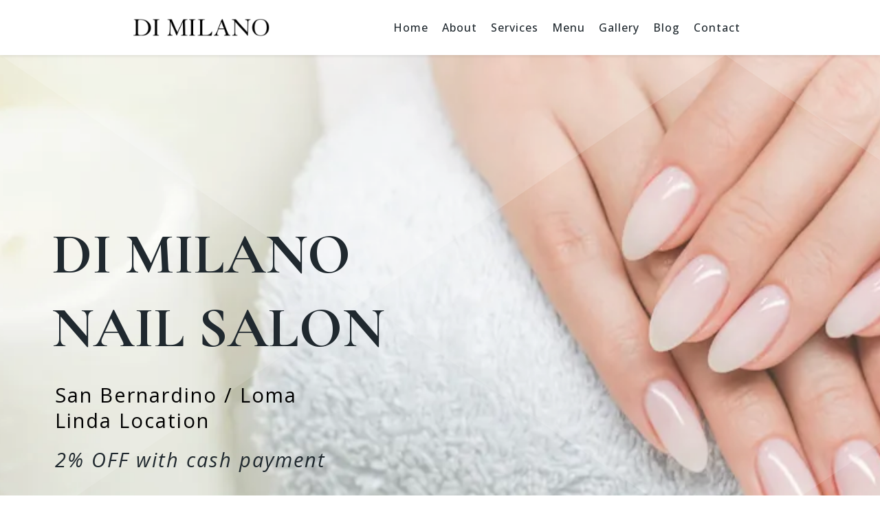

--- FILE ---
content_type: text/html; charset=utf-8
request_url: https://www.dimilanonailspa2.com/san-bernardino-4287?gbraid=0AAAAACeqr7msVfrWzgRQZoHJNy6_t1YBb&wbraid=Ck4KCQjwvrOpBhDFARI9AF46iiiwsldrbHkWmobila07jLYTyoCFbWh9bhTWml1o4Yc6C6uMVbgNbym2U0075wY3T-hmezH1HuatSBoCfrE
body_size: 83141
content:
<!DOCTYPE html><html  lang="en" data-capo=""><head><meta charset="utf-8">
<meta name="viewport" content="width=device-width, initial-scale=1">
<title>Di Milano Nail Salon</title>
<link rel="preconnect" href="https://fonts.gstatic.com/" crossorigin="anonymous">
<script src="https://apisystem.tech/js/reviews_widget.js"></script>
<link rel="stylesheet" href="https://fonts.googleapis.com/css?family=Lato:100,100i,200,200i,300,300i,400,400i,500,500i,600,600i,700,700i,800,800i,900,900i%7COpen%20Sans:100,100i,200,200i,300,300i,400,400i,500,500i,600,600i,700,700i,800,800i,900,900i%7CMontserrat:100,100i,200,200i,300,300i,400,400i,500,500i,600,600i,700,700i,800,800i,900,900i%7CCormorant%20Garamond:100,100i,200,200i,300,300i,400,400i,500,500i,600,600i,700,700i,800,800i,900,900i%7CPoppins:100,100i,200,200i,300,300i,400,400i,500,500i,600,600i,700,700i,800,800i,900,900i%7CSacramento:100,100i,200,200i,300,300i,400,400i,500,500i,600,600i,700,700i,800,800i,900,900i%7CQuicksand:100,100i,200,200i,300,300i,400,400i,500,500i,600,600i,700,700i,800,800i,900,900i%7CTimmana:100,100i,200,200i,300,300i,400,400i,500,500i,600,600i,700,700i,800,800i,900,900i%7CTinos:100,100i,200,200i,300,300i,400,400i,500,500i,600,600i,700,700i,800,800i,900,900i%7CUnderdog:100,100i,200,200i,300,300i,400,400i,500,500i,600,600i,700,700i,800,800i,900,900i%7CTiro%20Gurmukhi:100,100i,200,200i,300,300i,400,400i,500,500i,600,600i,700,700i,800,800i,900,900i%7C'Open%20Sans':100,100i,200,200i,300,300i,400,400i,500,500i,600,600i,700,700i,800,800i,900,900i%7CRoboto:100,100i,200,200i,300,300i,400,400i,500,500i,600,600i,700,700i,800,800i,900,900i&display=swap" media="print" onload="this.media='all'">
<style type="text/css"> 

 :root{ --primary: #37ca37;
--secondary: #188bf6;
--white: #ffffff;
--gray: #cbd5e0;
--black: #000000;
--red: #e93d3d;
--orange: #f6ad55;
--yellow: #faf089;
--green: #9ae6b4;
--teal: #81e6d9;
--malibu: #63b3ed;
--indigo: #757BBD;
--purple: #d6bcfa;
--pink: #fbb6ce;
--transparent: transparent;
--overlay: rgba(0, 0, 0, 0.5);
--my-custom-color-80: #20292f;
--my-custom-color-8: #EBEBEB;
--my-custom-color-52: #ecd5c5;
--my-custom-color-92: #666;
--my-custom-color-7: #c4beb9;
--color-lbueo7h2: #F3E5E0;
--color-lbugcwc0: #E27F80;
--color-lbugdhd4: #BF4E55;
--color-lbx0ruwh: #FCF9F8;
--color-lcfwlpnb: #FFD6F8;
--arial: 'Arial';
--lato: 'Lato';
--open-sans: 'Open Sans';
--montserrat: 'Montserrat';
--roboto: 'Roboto';
--inter: 'Inter';
--cormorant-garamond: 'Cormorant Garamond';
--poppins: 'Poppins';
--sacramento: 'Sacramento';
--quicksand: 'Quicksand';
--timmana: 'Timmana';
--tinos: 'Tinos';
--underdog: 'Underdog';
--tiro-gurmukhi: 'Tiro Gurmukhi';
--contentfont: 'Open Sans';
--headlinefont: 'Cormorant Garamond';
--link-color: var(--my-custom-color-80);
--text-color: var(--my-custom-color-80); } .bg-fixed{bottom:0;top:0;left:0;right:0;position:fixed;overflow:auto;background-color:var(--white)} 
            
            .drop-zone-draggable .hl_main_popup{border-width:10px;border-style:solid;border-color:var(--gray);margin-top:0;background-color:var(--transparent);padding:0;width:960px}
            
          

            .drop-zone-draggable .row-mD_UGc5E3t{margin-bottom:0;margin-top:0}
            .drop-zone-draggable .row-mD_UGc5E3t{border-color:var(--black);border-width:2px;background-color:var(--transparent);padding:15px 0;border-style:solid;width:100%}
            
          
.drop-zone-draggable .col-llJed82XM{border-style:solid;background-color:var(--transparent);border-width:2px;border-color:var(--black);padding:0;width:100%;margin-bottom:0;margin-top:0}

            .drop-zone-draggable .video-vQbxu7FXF{margin-top:0;margin-bottom:0}
            .drop-zone-draggable .cvideo-vQbxu7FXF{border-style:solid;border-width:2px;background-color:var(--black);padding:0;border-color:var(--black)}
            
          
#hl_main_popup.popup-body{position:absolute!important;left:50%!important;bottom:auto!important;transform:translate(-50%,0)!important;right:auto!important;border-width:10px;border-style:solid;border-color:var(--gray);margin-top:0;background-color:var(--transparent);padding:0;width:960px}.--mobile #hl_main_popup.popup-body{width:380px!important}@media screen and (min-width:0px) and (max-width:480px){#hl_main_popup.popup-body{width:380px!important}} #col-llJed82XM>.inner{flex-direction:column;justify-content:center;align-items:inherit;flex-wrap:nowrap} 
 a[class*="link--"],
a[class*="link--"]:hover{
  text-decoration:none;
}
div[class*="sub-heading-"] p{
    letter-spacing: 15px;
}


/* Button Style */
[class*="cbutton-"]{
	font-weight:500!important;
}
[class*="cbutton-"].custom:hover {
    background: #ecd5c5;
    border-color: #ecd5c5;
}

/* Mobile Navigation */
#nav-menu-popup .nav-menu-body{
    background-image: linear-gradient(180deg,#ffffff 0%,#f2e3de 100%)!important;
}
#nav-menu-popup .nav-menu-body::before{
    content: "";
    position: absolute;
    top: 0;
    left: 0;
    width: 100%;
    height: 100%;
    background: url([data-uri]);
    background-size: 1055px 100%;
}
div#nav-menu-popup li.nav-menu-item {
    background: #908983;
    border-radius: 6px;
    padding: 10px !important;
    margin-bottom: 10px;
}
div#nav-menu-popup li.nav-menu-item a,
#nav-menu-popup .nav-menu .nav-menu-item:hover a,
#nav-menu-popup .nav-menu-body .nav-menu .nav-menu-item:hover{
    font-size:14px;
    font-weight:500;
    text-transform: uppercase;
    color:#fff !important;
}
.nav-menu-mobile span.menu-icon {
    background: #ecd5c5;
    padding: 7px 12px 6px;
    border-radius: 4px;
    border: 1px solid #ffffff5c;
}
.nav-menu-mobile span::before {
    font-size: 20px!important;
    color: #fff !important;
}
#nav-menu-popup .nav-menu-body .close-menu {
    color: #ecd5c5;
    font-size: 14px;
    border-radius: 50%;
    border: 2px solid #ecd5c5;
    padding: 10px 12px;
}
#nav-menu-popup ul.nav-menu {
    padding-top: 40px !important;
}
#nav-menu-popup .nav-menu-item-toggle{
	font-size:20px!important;
  	color: #fff !important;
}
#nav-menu-popup .nav-menu-item-toggle i{
	font-size:18px!important;
}
#nav-menu-popup .nav-dropdown-menu {
    padding-top: 15px!important;
}
#nav-menu-popup .nav-menu-body .nav-dropdown-menu .nav-menu-item{
	background:#fff!important;
}
#nav-menu-popup .nav-menu-body .nav-dropdown-menu .nav-menu-item a {
    color: #000!important;
    line-height: 18px;
    font-size: 13px;
    font-weight: 500;
}


/* Header Navigation */
#section-dOi83wFsv > .inner{
	max-width:96%;
}

.nav-menu-wrapper .branding .title p,
.nav-menu-wrapper .branding .title p a{
    font-size: 24px;
    color: #20292f;
    font-weight:600!important;
}
.nav-menu a{
	font-weight:500!important;
}
.nav-menu .dropdown-menu{
    border-radius: 8px;
    padding: 10px 10px 10px 20px!important;
    box-shadow: 0 0 4px 0 rgba(0, 0, 0, 0.10)!important;
}
.nav-menu .dropdown-menu li{
  	border-bottom: 1px solid #e9e9e9;
    font-size:12px!important;
}
.nav-menu .dropdown-menu li a{
 	padding: 13px 12px 13px 0;
}

/* Header Banner */
#section-heUfTk1tC > .bg::before {
    content: "";
    position: absolute;
    top: 0;
    left: 0;
    width: 100%;
    height: 100%;
    background: url([data-uri]);
    background-size: 1055px 100%;
}
#sub-heading-ouspLW_TG p{
    font-weight:700!important;
}

/* About US */
#image-RFHvds2Re .image-container img {
    box-shadow: 0px 70px 80px -60px rgba(0,0,0,0.3);
}
/* What We Make */
div#row-EnIWFbaexS .image-container {
    border-width: 10px;
    border-color: #ffffff;
    box-shadow: 0px 0px 0px 1px #c4beb9;
}

/* EXCLUSIVE COLLECTION */
#section-oKZK1Bx0T > .bg::before{
    content: "";
    position: absolute;
    top: 0;
    left: 0;
    width: 100%;
    background-image: url([data-uri]);
    background-size: 100% 100%;
    bottom: 0;
    height: 100%;
}

/* How It Works */
div#row-uQlQJ6CoJ_ .image-container {
    border-radius: 50%;
    width: 102px;
    height: 100px;
    padding: 24px;
    margin: auto;
}

/* WHAT WE DO */
#section-aDnEuvJ2Z{
    background-image: linear-gradient(180deg,rgba(242,227,222,0.24) 75%,#ffffff 74%);
    box-shadow: inset 0px 150px 0px 0px #ffffff;
}
#image-FeOH4Py47p .image-container img {
    box-shadow: 0px 70px 80px -60px rgba(0,0,0,0.3);
}

/* Summer Collection */
#section-IJkYNCR2e{
	background-image: linear-gradient(180deg,#f2e3de 0%,#ffffff 100%)!important;
    
}
div#section-IJkYNCR2e::before {
    background-image: url([data-uri]);
    background-size: 50% 100%;
    bottom: 0;
    height: 74%;
    content: "";
    position: absolute;
    width: 100%;
}
#image-n1AI1G1jQ img{
	box-shadow: 0px 2px 160px 0px rgba(0,0,0,0.2);
}

/* Our Latest Jewelry */
div#section-umb8Ds0L5{
	background-image: linear-gradient(180deg,#ffffff 0%,#f2e3de 100%)!important
    
}
div#section-umb8Ds0L5::before {
    background-image: url([data-uri]);
    top: 0;
    height: 100%;
    content: "";
    position: absolute;
    width: 100%;
    
}
div#section-umb8Ds0L5 .image-container {
    border-width: 10px;
    border-color: #ffffff;
    box-shadow: 0px 0px 0px 1px #c4beb9;
}
/* Follow Along */
div#section-xElmODeR8 .bg{
    background-position: 50% !important;
}
div#col-OvTLlY8-I7 .image-container {
    border-radius: 4px;
    background: #c4beb9;
    width: 50px;
    height: 50px;
    padding: 14px;
    margin:auto;
}


/* Media CSS Style */
@media (max-width:768px){
    div[class*="sub-heading-"] p{
      letter-spacing: 6px;
    }
	/* Header Banner */
    #section-heUfTk1tC {
      padding-bottom: 160px;
      padding-top: 70px;
    }
  /* Full width Video */
    #section-rUrZS7ttb {
      padding-left: 0px;
      padding-right: 0px;
      padding-bottom: 60px;
      padding-top: 60px;
    }
    /* Summer Collection */
    div#section-IJkYNCR2e .c-column > .inner {
      padding: 0 15px 30px 15px;
      margin: 0;
    }
    div#section-IJkYNCR2e .c-row {
      padding: 0;
    }
  
}
 /* ---- Menu styles ----- */  
 :root{--white:#ffffff;--black:#000000;--pink:#fbb6ce;--transparent:transparent;--my-custom-color-80:#20292f;--color-lcfwlpnb:#FFD6F8}.hl_page-preview--content .col-fJgTLh_SM>.inner,.hl_page-preview--content .row-LqSTpt3xk7,.hl_page-preview--content .section-dOi83wFsv{padding:5px 100px;margin-top:0;margin-bottom:0;background-color:var(--white);border-color:var(--black);border-width:2px;border-style:solid}.hl_page-preview--content .col-fJgTLh_SM>.inner,.hl_page-preview--content .row-LqSTpt3xk7{padding:5px 0;background-color:var(--transparent);width:90%}.hl_page-preview--content .col-fJgTLh_SM{width:100%}.hl_page-preview--content .col-fJgTLh_SM>.inner{padding:5px;width:100%}.hl_page-preview--content .cnav-menu-P5Zi4TxbE{font-family:var(--contentfont);padding:0;margin-top:0;background-color:var(--white);color:var(--my-custom-color-80);bold-text-color:var(--my-custom-color-80);italic-text-color:var(--my-custom-color-80);underline-text-color:var(--text-color);icon-color:var(--text-color);secondary-color:var(--pink);nav-menu-item-hover-background-color:var(--transparent);line-height:1.3em;text-transform:none;letter-spacing:1px;text-align:left;border-color:var(--black);border-width:2px;border-style:solid;nav-menu-item-spacing-x:10px;nav-menu-item-spacing-y:15px;dropdown-background:var(--white);dropdown-text-color:var(--black);dropdown-hover-color:var(--color-lcfwlpnb);dropdown-item-spacing:10px}#section-dOi83wFsv>.inner{max-width:100%}#col-fJgTLh_SM>.inner{flex-direction:column;justify-content:center;align-items:inherit;flex-wrap:nowrap}#nav-menu-P5Zi4TxbE .nav-menu,.--mobile #nav-menu-P5Zi4TxbE .nav-menu{font-size:16px;font-weight:undefined}#nav-menu-popup.nav-menu-P5Zi4TxbE .nav-menu-body{background:var(--white)}#nav-menu-P5Zi4TxbE .nav-menu li.nav-menu-item{display:flex;align-items:center;white-space:nowrap}#nav-menu-P5Zi4TxbE .items-cart-active{color:#155eef}#nav-menu-P5Zi4TxbE .items-cart{color:undefined}#nav-menu-P5Zi4TxbE .nav-menu .nav-menu-item a,#nav-menu-popup.nav-menu-P5Zi4TxbE .nav-menu .nav-menu-item a{color:var(--my-custom-color-80);cursor:pointer;height:inherit;display:flex;align-items:center;padding:15px 10px;transition:all .3s ease}#nav-menu-P5Zi4TxbE .nav-menu .nav-menu-item:hover a{color:var(--pink);background:var(--transparent)}#nav-menu-popup.nav-menu-P5Zi4TxbE .nav-menu .nav-menu-item:hover a,#nav-menu-popup.nav-menu-P5Zi4TxbE .nav-menu-body .nav-menu .nav-menu-item:hover{color:var(--pink)}.--mobile #nav-menu-P5Zi4TxbE .nav-menu .dropdown-menu .dropdown-item{font-size:14px;font-weight:undefined}#nav-menu-popup.nav-menu-P5Zi4TxbE .nav-menu{font-size:16px;font-family:var(--contentfont);font-weight:undefined}#nav-menu-P5Zi4TxbE .nav-menu-mobile span::before,#nav-menu-popup.nav-menu-P5Zi4TxbE .nav-menu-body .close-menu{color:var(--text-color);font-size:16px;font-weight:600}#nav-menu-popup.nav-menu-P5Zi4TxbE .nav-menu-body .nav-menu .nav-menu-item{color:var(--my-custom-color-80);text-align:left;transition:all .3s ease;font-size:14px;font-weight:undefined}#nav-menu-P5Zi4TxbE .nav-menu .dropdown-menu .dropdown-item{font-size:14px;text-align:left;font-weight:undefined}#nav-menu-P5Zi4TxbE .nav-menu .dropdown-menu .dropdown-item a,#nav-menu-popup.nav-menu-P5Zi4TxbE .nav-menu .nav-dropdown-menu .nav-menu-item:hover a{color:var(--black);background:var(--white);padding:10px;transition:all .3s ease}#nav-menu-P5Zi4TxbE .nav-menu .dropdown-menu .dropdown-item:hover a,#nav-menu-popup.nav-menu-P5Zi4TxbE .nav-menu-body .nav-dropdown-menu .nav-menu-item:hover a{color:var(--color-lcfwlpnb)}#nav-menu-popup.nav-menu-P5Zi4TxbE .nav-menu-body .nav-dropdown-menu .nav-menu-item{background:var(--white);font-size:14px;font-weight:undefined}#nav-menu-popup.nav-menu-P5Zi4TxbE .nav-menu-body .nav-dropdown-menu .nav-menu-item a{color:var(--black)}#nav-menu-P5Zi4TxbE .nav-menu-mobile span::before{cursor:pointer;content:"";font-family:"Font Awesome 5 Free"}@media screen and (min-width:0px) and (max-width:480px){.nav-menu-P5Zi4TxbE .branding .title{font-size:16px;line-height:1.3em;font-weight:undefined}#nav-menu-P5Zi4TxbE .hl-autocomplete-results li{font-size:16px}}@media screen and (min-width:481px) and (max-width:10000px){.nav-menu-P5Zi4TxbE .branding .title{font-size:16px;line-height:1.3em;font-weight:undefined}#nav-menu-P5Zi4TxbE .hl-autocomplete-results li{font-size:16px}}#nav-menu-P5Zi4TxbE strong{font-weight:700}#nav-menu-P5Zi4TxbE em,#nav-menu-P5Zi4TxbE strong{color:var(--my-custom-color-80)!important}#nav-menu-P5Zi4TxbE u{color:var(--text-color)!important}#nav-menu-P5Zi4TxbE .hl-autocomplete-input{border:1px solid #cacaca;margin:1px;border-radius:16px}#nav-menu-P5Zi4TxbE .hl-autocomplete{font-family:inherit}#nav-menu-P5Zi4TxbE .hl-autocomplete-button{background:#fff}#nav-menu-P5Zi4TxbE .hl-autocomplete-input-wrapper{color:#000;background-color:#fff}#nav-menu-P5Zi4TxbE .hl-autocomplete-results{border:1px solid #cacaca;border-top:none;border-radius:16px;border-top-left-radius:0;border-top-right-radius:0;color:var(--my-custom-color-80);background-color:var(--white)}#nav-menu-P5Zi4TxbE .hl-autocomplete-input:hover{border-width:1.5px;margin:.5px}#nav-menu-P5Zi4TxbE .hl-autocomplete-input:focus-within{border-width:2px;margin:0} 
 /* ---- Section styles ----- */ 
:root{--black:#000000;--transparent:transparent}.hl_page-preview--content .section-heUfTk1tC{padding:100px 0;margin-top:0;margin-bottom:0;background-color:var(--transparent);border-color:var(--black);border-width:2px;border-style:solid}.hl_page-preview--content .col-6K0c-Bmhbx>.inner,.hl_page-preview--content .col-sZAOWcIk_C>.inner,.hl_page-preview--content .row-wfH1t62nCk{margin-top:0;margin-bottom:0;padding:0;background-color:var(--transparent);border-color:var(--black);border-width:2px;border-style:solid;width:100%}.hl_page-preview--content .col-sZAOWcIk_C{width:58.3%}.hl_page-preview--content .col-6K0c-Bmhbx>.inner,.hl_page-preview--content .col-sZAOWcIk_C>.inner{padding:10px 5px;width:58.3%}.hl_page-preview--content .col-6K0c-Bmhbx{width:41.7%}.hl_page-preview--content .col-6K0c-Bmhbx>.inner{padding:0 5px;width:41.7%}.hl_page-preview--content #heading-p1UKrY7CFo,.hl_page-preview--content #paragraph-5co8UmjOUJ,.hl_page-preview--content #paragraph-hDFO7refyp{margin-top:0;margin-bottom:0}.hl_page-preview--content .cparagraph-5co8UmjOUJ,.hl_page-preview--content .cparagraph-hDFO7refyp{font-family:var(--contentfont);background-color:var(--transparent);color:var(--black);icon-color:var(--text-color);font-weight:400;padding:10px 0 10px 5px;opacity:1;text-shadow:0 0 0 transparent;border-color:var(--black);border-width:2px;border-style:solid;line-height:1.3em;text-transform:none;letter-spacing:2px;text-align:left}.hl_page-preview--content .row-83_8v3LCBJ{margin-top:0;margin-bottom:0;padding:0;background-color:var(--transparent);border-color:var(--black);border-width:2px;border-style:solid;width:100%}.hl_page-preview--content .col-CPE6Gcgqrs{width:26%}.hl_page-preview--content .col-CPE6Gcgqrs>.inner{padding:10px 5px;width:26%;margin-top:0;margin-bottom:0}.hl_page-preview--content .col-6bd2ruNxep{width:74%}.hl_page-preview--content .cheading-p1UKrY7CFo,.hl_page-preview--content .col-6bd2ruNxep>.inner,.hl_page-preview--content .col-CPE6Gcgqrs>.inner{background-color:var(--transparent);border-color:var(--black);border-width:2px;border-style:solid}.hl_page-preview--content .col-6bd2ruNxep>.inner{padding:0 5px;width:74%;margin-top:0;margin-bottom:0}.hl_page-preview--content .cheading-p1UKrY7CFo{font-family:var(--headlinefont);color:var(--black);icon-color:var(--text-color);font-weight:400;padding:16px 0 15px;opacity:1;text-shadow:0 0 0 transparent;line-height:1.3em;text-transform:uppercase;letter-spacing:0;text-align:left}.hl_page-preview--content .col-OVGwXvz93v>.inner,.hl_page-preview--content .col-fL-ioBkhLU>.inner,.hl_page-preview--content .row-dw1s5YABY_{margin-top:0;margin-bottom:0;padding:0;background-color:var(--transparent);border-color:var(--black);border-width:2px;border-style:solid;width:100%}.hl_page-preview--content .col-OVGwXvz93v{width:64.8%}.hl_page-preview--content .col-OVGwXvz93v>.inner,.hl_page-preview--content .col-fL-ioBkhLU>.inner{padding:10px 5px;width:64.8%}.hl_page-preview--content .col-fL-ioBkhLU{width:35.2%}.hl_page-preview--content .col-fL-ioBkhLU>.inner{padding:0 5px;width:35.2%}#section-heUfTk1tC>.inner{max-width:1170px}#col-6K0c-Bmhbx>.inner,#col-6bd2ruNxep>.inner,#col-CPE6Gcgqrs>.inner,#col-OVGwXvz93v>.inner,#col-fL-ioBkhLU>.inner,#col-sZAOWcIk_C>.inner{flex-direction:column;justify-content:center;align-items:inherit;flex-wrap:nowrap}.heading-p1UKrY7CFo,.paragraph-5co8UmjOUJ,.paragraph-hDFO7refyp{font-weight:undefined}.heading-p1UKrY7CFo em,.heading-p1UKrY7CFo strong,.heading-p1UKrY7CFo u,.paragraph-5co8UmjOUJ em,.paragraph-5co8UmjOUJ strong,.paragraph-5co8UmjOUJ u,.paragraph-hDFO7refyp em,.paragraph-hDFO7refyp strong,.paragraph-hDFO7refyp u{color:var(--text-color)}.heading-p1UKrY7CFo a,.heading-p1UKrY7CFo a *,.paragraph-5co8UmjOUJ a,.paragraph-5co8UmjOUJ a *,.paragraph-hDFO7refyp a,.paragraph-hDFO7refyp a *{color:var(--link-color);text-decoration:none}.heading-p1UKrY7CFo a u,.heading-p1UKrY7CFo a:hover,.paragraph-5co8UmjOUJ a u,.paragraph-5co8UmjOUJ a:hover,.paragraph-hDFO7refyp a u,.paragraph-hDFO7refyp a:hover{text-decoration:underline}.heading-p1UKrY7CFo a s,.paragraph-5co8UmjOUJ a s,.paragraph-hDFO7refyp a s{text-decoration:line-through}@media screen and (min-width:0px) and (max-width:480px){.paragraph-hDFO7refyp h1,.paragraph-hDFO7refyp h2,.paragraph-hDFO7refyp h3,.paragraph-hDFO7refyp h4,.paragraph-hDFO7refyp h5,.paragraph-hDFO7refyp h6,.paragraph-hDFO7refyp ul li,.paragraph-hDFO7refyp.text-output{font-size:16px!important;font-weight:undefined}}@media screen and (min-width:481px) and (max-width:10000px){.paragraph-hDFO7refyp h1,.paragraph-hDFO7refyp h2,.paragraph-hDFO7refyp h3,.paragraph-hDFO7refyp h4,.paragraph-hDFO7refyp h5,.paragraph-hDFO7refyp h6,.paragraph-hDFO7refyp ul li,.paragraph-hDFO7refyp.text-output{font-size:29px!important;font-weight:undefined}}.heading-p1UKrY7CFo.text-output h1:first-child:before,.heading-p1UKrY7CFo.text-output h2:first-child:before,.heading-p1UKrY7CFo.text-output h3:first-child:before,.heading-p1UKrY7CFo.text-output h4:first-child:before,.heading-p1UKrY7CFo.text-output h5:first-child:before,.heading-p1UKrY7CFo.text-output h6:first-child:before,.heading-p1UKrY7CFo.text-output p:first-child:before,.paragraph-5co8UmjOUJ.text-output h1:first-child:before,.paragraph-5co8UmjOUJ.text-output h2:first-child:before,.paragraph-5co8UmjOUJ.text-output h3:first-child:before,.paragraph-5co8UmjOUJ.text-output h4:first-child:before,.paragraph-5co8UmjOUJ.text-output h5:first-child:before,.paragraph-5co8UmjOUJ.text-output h6:first-child:before,.paragraph-5co8UmjOUJ.text-output p:first-child:before,.paragraph-hDFO7refyp.text-output h1:first-child:before,.paragraph-hDFO7refyp.text-output h2:first-child:before,.paragraph-hDFO7refyp.text-output h3:first-child:before,.paragraph-hDFO7refyp.text-output h4:first-child:before,.paragraph-hDFO7refyp.text-output h5:first-child:before,.paragraph-hDFO7refyp.text-output h6:first-child:before,.paragraph-hDFO7refyp.text-output p:first-child:before{color:var(--text-color);content:'\';
    font-family: '';margin-right:5px;font-weight:700}@media screen and (min-width:0px) and (max-width:480px){.paragraph-5co8UmjOUJ h1,.paragraph-5co8UmjOUJ h2,.paragraph-5co8UmjOUJ h3,.paragraph-5co8UmjOUJ h4,.paragraph-5co8UmjOUJ h5,.paragraph-5co8UmjOUJ h6,.paragraph-5co8UmjOUJ ul li,.paragraph-5co8UmjOUJ.text-output{font-size:16px!important;font-weight:undefined}}@media screen and (min-width:481px) and (max-width:10000px){.paragraph-5co8UmjOUJ h1,.paragraph-5co8UmjOUJ h2,.paragraph-5co8UmjOUJ h3,.paragraph-5co8UmjOUJ h4,.paragraph-5co8UmjOUJ h5,.paragraph-5co8UmjOUJ h6,.paragraph-5co8UmjOUJ ul li,.paragraph-5co8UmjOUJ.text-output{font-size:29px!important;font-weight:undefined}}@media screen and (min-width:0px) and (max-width:480px){.heading-p1UKrY7CFo h1,.heading-p1UKrY7CFo h2,.heading-p1UKrY7CFo h3,.heading-p1UKrY7CFo h4,.heading-p1UKrY7CFo h5,.heading-p1UKrY7CFo h6,.heading-p1UKrY7CFo ul li,.heading-p1UKrY7CFo.text-output{font-size:25px!important;font-weight:undefined}}@media screen and (min-width:481px) and (max-width:10000px){.heading-p1UKrY7CFo h1,.heading-p1UKrY7CFo h2,.heading-p1UKrY7CFo h3,.heading-p1UKrY7CFo h4,.heading-p1UKrY7CFo h5,.heading-p1UKrY7CFo h6,.heading-p1UKrY7CFo ul li,.heading-p1UKrY7CFo.text-output{font-size:83px!important;font-weight:undefined}} 
 /* ---- Section styles ----- */ 
:root{--white:#ffffff;--black:#000000;--green:#9ae6b4;--transparent:transparent;--my-custom-color-80:#20292f}.hl_page-preview--content .section-oNyvXb6eSs{padding:0;margin-top:0;margin-bottom:0;background-color:var(--transparent);border-color:var(--black);border-width:2px;border-style:solid}@media screen and (min-width:0px) and (max-width:480px){.hl_page-preview--content .section-oNyvXb6eSs{padding-top:10px;padding-bottom:20px}}.hl_page-preview--content .col-ndEuC5hfEc>.inner,.hl_page-preview--content .row-X8UcFgzKSA{margin-top:0;margin-bottom:0;padding:15px 0;background-color:var(--transparent);border-color:var(--black);border-width:2px;border-style:solid;width:100%}.hl_page-preview--content .col-ndEuC5hfEc{width:34.6%}.hl_page-preview--content .col-ndEuC5hfEc>.inner{padding:10px 5px;width:34.6%}.hl_page-preview--content .button-9UX-ly-gt0{margin-top:0;margin-bottom:0;text-align:left}.hl_page-preview--content .cbutton-9UX-ly-gt0{font-family:var(--poppins);background-color:var(--white);color:var(--my-custom-color-80);secondary-color:var(--white);text-decoration:none;padding:6px 2px 7px 15px;font-weight:700;border-color:var(--green);border-width:2px;border-style:solid;letter-spacing:3px;text-transform:uppercase;text-shadow:0 0 0 transparent;width:auto%}.hl_page-preview--content .row-zPvFrF2OjO{margin-top:0;margin-bottom:0;padding:0;background-color:var(--transparent);border-color:var(--black);border-width:2px;border-style:solid;width:100%}.hl_page-preview--content .col-_ImU6ZUrIQ{width:41.7%}.hl_page-preview--content .col-_ImU6ZUrIQ>.inner{padding:0 5px;width:41.7%;margin-top:0;margin-bottom:0}.hl_page-preview--content #heading-WAxacOwOTs,.hl_page-preview--content #paragraph-8QPVVAQovS{margin-top:0;margin-bottom:0}.hl_page-preview--content .col-_ImU6ZUrIQ>.inner,.hl_page-preview--content .cparagraph-8QPVVAQovS,.hl_page-preview--content .row-ZKB4QXc1dk{background-color:var(--transparent);border-color:var(--black);border-width:2px;border-style:solid}.hl_page-preview--content .cparagraph-8QPVVAQovS{font-family:var(--contentfont);color:var(--black);icon-color:var(--text-color);font-weight:400;padding:0 0 0 5px;opacity:1;text-shadow:0 0 0 transparent;line-height:1.3em;text-transform:none;letter-spacing:2px;text-align:left}.hl_page-preview--content .row-ZKB4QXc1dk{margin-top:0;margin-bottom:0;padding:38px 0 0;width:100%}.hl_page-preview--content .col-mHWxNsXkxR{width:74%}.hl_page-preview--content .cheading-WAxacOwOTs,.hl_page-preview--content .col-mHWxNsXkxR>.inner{background-color:var(--transparent);border-color:var(--black);border-width:2px;border-style:solid}.hl_page-preview--content .col-mHWxNsXkxR>.inner{padding:0 5px;width:74%;margin-top:0;margin-bottom:0}.hl_page-preview--content .cheading-WAxacOwOTs{font-family:var(--headlinefont);color:var(--black);icon-color:var(--text-color);font-weight:400;padding:16px 0 15px;opacity:1;text-shadow:0 0 0 transparent;line-height:1.3em;text-transform:uppercase;letter-spacing:0;text-align:left}#section-oNyvXb6eSs>.inner{max-width:1170px}#col-_ImU6ZUrIQ>.inner,#col-mHWxNsXkxR>.inner,#col-ndEuC5hfEc>.inner{flex-direction:column;justify-content:center;align-items:inherit;flex-wrap:nowrap}.button-9UX-ly-gt0 .button-icon-start:before{content:"";font-family:"Font Awesome 5 Free";font-weight:700}@media screen and (min-width:481px) and (max-width:10000px){.button-9UX-ly-gt0 .button-icon-end,.button-9UX-ly-gt0 .button-icon-start,.button-9UX-ly-gt0 .main-heading-button{font-size:14px;font-weight:undefined}.button-9UX-ly-gt0 .button-icon-start{margin-right:5px}.button-9UX-ly-gt0 .button-icon-end{margin-left:5px}.button-9UX-ly-gt0 .sub-heading-button{font-size:15px;color:var(--white);font-weight:undefined}}@media screen and (min-width:0px) and (max-width:480px){.button-9UX-ly-gt0 .button-icon-end,.button-9UX-ly-gt0 .button-icon-start,.button-9UX-ly-gt0 .main-heading-button{font-size:14px;font-weight:undefined}.button-9UX-ly-gt0 .button-icon-start{margin-right:5px}.button-9UX-ly-gt0 .button-icon-end{margin-left:5px}.button-9UX-ly-gt0 .sub-heading-button{font-size:15px;color:var(--white);font-weight:undefined}}.heading-WAxacOwOTs,.paragraph-8QPVVAQovS{font-weight:undefined}.heading-WAxacOwOTs em,.heading-WAxacOwOTs strong,.heading-WAxacOwOTs u,.paragraph-8QPVVAQovS em,.paragraph-8QPVVAQovS strong,.paragraph-8QPVVAQovS u{color:var(--text-color)}.heading-WAxacOwOTs a,.heading-WAxacOwOTs a *,.paragraph-8QPVVAQovS a,.paragraph-8QPVVAQovS a *{color:var(--link-color);text-decoration:none}.heading-WAxacOwOTs a u,.heading-WAxacOwOTs a:hover,.paragraph-8QPVVAQovS a u,.paragraph-8QPVVAQovS a:hover{text-decoration:underline}.heading-WAxacOwOTs a s,.paragraph-8QPVVAQovS a s{text-decoration:line-through}@media screen and (min-width:0px) and (max-width:480px){.paragraph-8QPVVAQovS h1,.paragraph-8QPVVAQovS h2,.paragraph-8QPVVAQovS h3,.paragraph-8QPVVAQovS h4,.paragraph-8QPVVAQovS h5,.paragraph-8QPVVAQovS h6,.paragraph-8QPVVAQovS ul li,.paragraph-8QPVVAQovS.text-output{font-size:16px!important;font-weight:undefined}}@media screen and (min-width:481px) and (max-width:10000px){.paragraph-8QPVVAQovS h1,.paragraph-8QPVVAQovS h2,.paragraph-8QPVVAQovS h3,.paragraph-8QPVVAQovS h4,.paragraph-8QPVVAQovS h5,.paragraph-8QPVVAQovS h6,.paragraph-8QPVVAQovS ul li,.paragraph-8QPVVAQovS.text-output{font-size:24px!important;font-weight:undefined}}.heading-WAxacOwOTs.text-output h1:first-child:before,.heading-WAxacOwOTs.text-output h2:first-child:before,.heading-WAxacOwOTs.text-output h3:first-child:before,.heading-WAxacOwOTs.text-output h4:first-child:before,.heading-WAxacOwOTs.text-output h5:first-child:before,.heading-WAxacOwOTs.text-output h6:first-child:before,.heading-WAxacOwOTs.text-output p:first-child:before,.paragraph-8QPVVAQovS.text-output h1:first-child:before,.paragraph-8QPVVAQovS.text-output h2:first-child:before,.paragraph-8QPVVAQovS.text-output h3:first-child:before,.paragraph-8QPVVAQovS.text-output h4:first-child:before,.paragraph-8QPVVAQovS.text-output h5:first-child:before,.paragraph-8QPVVAQovS.text-output h6:first-child:before,.paragraph-8QPVVAQovS.text-output p:first-child:before{color:var(--text-color);content:'\';
    font-family: '';margin-right:5px;font-weight:700}@media screen and (min-width:0px) and (max-width:480px){.heading-WAxacOwOTs h1,.heading-WAxacOwOTs h2,.heading-WAxacOwOTs h3,.heading-WAxacOwOTs h4,.heading-WAxacOwOTs h5,.heading-WAxacOwOTs h6,.heading-WAxacOwOTs ul li,.heading-WAxacOwOTs.text-output{font-size:28px!important;font-weight:undefined}}@media screen and (min-width:481px) and (max-width:10000px){.heading-WAxacOwOTs h1,.heading-WAxacOwOTs h2,.heading-WAxacOwOTs h3,.heading-WAxacOwOTs h4,.heading-WAxacOwOTs h5,.heading-WAxacOwOTs h6,.heading-WAxacOwOTs ul li,.heading-WAxacOwOTs.text-output{font-size:69px!important;font-weight:undefined}} 
 /* ---- Section styles ----- */ 
:root{--white:#ffffff;--black:#000000;--transparent:transparent;--overlay:rgba(0, 0, 0, 0.5);--color-lbx0ruwh:#FCF9F8}.hl_page-preview--content .section-azVrTuqLk{padding:100px 0;margin-top:0;margin-bottom:0;background-color:var(--color-lbx0ruwh);border-color:var(--black);border-width:2px;border-style:solid}.hl_page-preview--content .col-ZxVUEL1jJK>.inner,.hl_page-preview--content .row-fQ7fpTScp8{margin-top:0;margin-bottom:0;padding:15px 0;background-color:var(--transparent);border-color:var(--black);border-width:2px;border-style:solid;width:100%}.hl_page-preview--content .col-ZxVUEL1jJK{width:100%}.hl_page-preview--content .col-ZxVUEL1jJK>.inner{padding:10px 50px;background-color:var(--overlay);margin-bottom:20px}.hl_page-preview--content #heading-HtnIv59uO,.hl_page-preview--content #paragraph-U60yArimd{margin-top:0;margin-bottom:0}.hl_page-preview--content .cheading-HtnIv59uO,.hl_page-preview--content .cparagraph-U60yArimd{font-family:var(--contentfont);background-color:var(--transparent);color:var(--white);icon-color:var(--text-color);font-weight:400;padding:8px 0 0 10px;opacity:1;text-shadow:0 0 0 transparent;border-color:var(--black);border-width:2px;border-style:solid;line-height:1.8em;text-transform:none;letter-spacing:0;text-align:left}.hl_page-preview--content .cheading-HtnIv59uO{color:var(--text-color);padding:0;line-height:1.3em;text-align:center}#section-azVrTuqLk>.inner{max-width:1170px}#col-ZxVUEL1jJK>.inner{flex-direction:column;justify-content:center;align-items:inherit;flex-wrap:nowrap}.heading-HtnIv59uO,.paragraph-U60yArimd{font-weight:undefined}.heading-HtnIv59uO em,.heading-HtnIv59uO u,.paragraph-U60yArimd em,.paragraph-U60yArimd strong,.paragraph-U60yArimd u{color:var(--text-color)}.heading-HtnIv59uO a,.heading-HtnIv59uO a *,.paragraph-U60yArimd a,.paragraph-U60yArimd a *{color:var(--link-color);text-decoration:none}.heading-HtnIv59uO a u,.heading-HtnIv59uO a:hover,.paragraph-U60yArimd a u,.paragraph-U60yArimd a:hover{text-decoration:underline}.heading-HtnIv59uO a s,.paragraph-U60yArimd a s{text-decoration:line-through}@media screen and (min-width:0px) and (max-width:480px){.paragraph-U60yArimd h1,.paragraph-U60yArimd h2,.paragraph-U60yArimd h3,.paragraph-U60yArimd h4,.paragraph-U60yArimd h5,.paragraph-U60yArimd h6,.paragraph-U60yArimd ul li,.paragraph-U60yArimd.text-output{font-size:15px!important;font-weight:undefined}}@media screen and (min-width:481px) and (max-width:10000px){.paragraph-U60yArimd h1,.paragraph-U60yArimd h2,.paragraph-U60yArimd h3,.paragraph-U60yArimd h4,.paragraph-U60yArimd h5,.paragraph-U60yArimd h6,.paragraph-U60yArimd ul li,.paragraph-U60yArimd.text-output{font-size:20px!important;font-weight:undefined}}.heading-HtnIv59uO.text-output h1:first-child:before,.heading-HtnIv59uO.text-output h2:first-child:before,.heading-HtnIv59uO.text-output h3:first-child:before,.heading-HtnIv59uO.text-output h4:first-child:before,.heading-HtnIv59uO.text-output h5:first-child:before,.heading-HtnIv59uO.text-output h6:first-child:before,.heading-HtnIv59uO.text-output p:first-child:before,.paragraph-U60yArimd.text-output h1:first-child:before,.paragraph-U60yArimd.text-output h2:first-child:before,.paragraph-U60yArimd.text-output h3:first-child:before,.paragraph-U60yArimd.text-output h4:first-child:before,.paragraph-U60yArimd.text-output h5:first-child:before,.paragraph-U60yArimd.text-output h6:first-child:before,.paragraph-U60yArimd.text-output p:first-child:before{color:var(--text-color);content:'\';
    font-family: '';margin-right:5px;font-weight:700}.heading-HtnIv59uO strong{color:var(--white)}@media screen and (min-width:0px) and (max-width:480px){.heading-HtnIv59uO h1,.heading-HtnIv59uO h2,.heading-HtnIv59uO h3,.heading-HtnIv59uO h4,.heading-HtnIv59uO h5,.heading-HtnIv59uO h6,.heading-HtnIv59uO ul li,.heading-HtnIv59uO.text-output{font-size:30px!important;font-weight:undefined}}@media screen and (min-width:481px) and (max-width:10000px){.heading-HtnIv59uO h1,.heading-HtnIv59uO h2,.heading-HtnIv59uO h3,.heading-HtnIv59uO h4,.heading-HtnIv59uO h5,.heading-HtnIv59uO h6,.heading-HtnIv59uO ul li,.heading-HtnIv59uO.text-output{font-size:40px!important;font-weight:undefined}} 
 /* ---- Section styles ----- */ 
:root{--white:#ffffff;--black:#000000;--transparent:transparent;--my-custom-color-80:#20292f;--my-custom-color-7:#c4beb9;--color-lbx0ruwh:#FCF9F8}.hl_page-preview--content .section-kDqwe4k-cr{padding:0 0 20px;margin-top:0;margin-bottom:0;background-color:var(--color-lbx0ruwh);border-color:var(--black);border-width:2px;border-style:solid}.hl_page-preview--content .col-YiS2h2LuZt,.hl_page-preview--content .row-F5fhdZ8bis{margin:0 auto;box-shadow:none;padding:15px 0;background-color:var(--transparent);border-color:var(--black);border-width:2px;border-style:solid;width:100%}.hl_page-preview--content .col-YiS2h2LuZt{padding:10px 5px;margin:0}.hl_page-preview--content .button-sL_AKtnlKw{margin-top:0;margin-bottom:0;text-align:center}.hl_page-preview--content .cbutton-sL_AKtnlKw{font-family:var(--poppins);background-color:var(--transparent);color:var(--my-custom-color-80);secondary-color:var(--white);text-decoration:none;padding:15px 10px;font-weight:700;border-color:var(--my-custom-color-7);border-width:3px;border-style:solid;letter-spacing:3px;text-transform:uppercase;text-shadow:0 0 0 transparent;width:auto%}.hl_page-preview--content .col-bTVI5HJguZ{box-shadow:none;padding:10px 5px;background-color:var(--transparent);width:100%;border-color:var(--black);border-width:2px;border-style:solid;margin:0}.hl_page-preview--content .button-u9MAnn4KjM{margin-top:0;margin-bottom:0;text-align:center}.hl_page-preview--content .cbutton-u9MAnn4KjM{font-family:var(--poppins);background-color:var(--transparent);color:var(--my-custom-color-80);secondary-color:var(--white);text-decoration:none;padding:15px 10px;font-weight:700;border-color:var(--my-custom-color-7);border-width:3px;border-style:solid;letter-spacing:3px;text-transform:uppercase;text-shadow:0 0 0 transparent;width:auto%}.hl_page-preview--content .col-80RuVVgUN5>.inner,.hl_page-preview--content .col-RjXUyZzoGu>.inner,.hl_page-preview--content .row-h9PqIhtV2E{margin-top:0;margin-bottom:0;padding:15px 0;background-color:var(--transparent);border-color:var(--black);border-width:2px;border-style:solid;width:100%}@media screen and (min-width:0px) and (max-width:480px){.hl_page-preview--content .row-h9PqIhtV2E{padding-top:0;padding-bottom:0}}.hl_page-preview--content .col-RjXUyZzoGu{width:100%}.hl_page-preview--content .col-80RuVVgUN5>.inner,.hl_page-preview--content .col-RjXUyZzoGu>.inner{padding:10px 5px}.hl_page-preview--content .button-p6miwSTRlY{margin-top:0;margin-bottom:0;text-align:center}.hl_page-preview--content .cbutton-p6miwSTRlY{font-family:var(--poppins);background-color:var(--transparent);color:var(--my-custom-color-80);secondary-color:var(--white);text-decoration:none;padding:34px 10px 30px;font-weight:700;border-color:var(--my-custom-color-7);border-width:3px;border-style:solid;letter-spacing:3px;text-transform:uppercase;text-shadow:0 0 0 transparent;width:auto%}@media screen and (min-width:0px) and (max-width:480px){.hl_page-preview--content .cbutton-p6miwSTRlY{padding:10px 20px}}.hl_page-preview--content .col-80RuVVgUN5{width:100%}@media screen and (min-width:0px) and (max-width:480px){.hl_page-preview--content .col-80RuVVgUN5>.inner{padding-top:10px}}.hl_page-preview--content .button-vEs0k339mG{margin-top:0;margin-bottom:0;text-align:center}.hl_page-preview--content .cbutton-vEs0k339mG{font-family:var(--poppins);background-color:var(--transparent);color:var(--my-custom-color-80);secondary-color:var(--white);text-decoration:none;padding:11px 5px 11px 6px;font-weight:700;border-color:var(--my-custom-color-7);border-width:3px;border-style:solid;letter-spacing:3px;text-transform:uppercase;text-shadow:0 0 0 transparent;width:auto%}.hl_page-preview--content .row-sTgtAk87Cb{margin-top:0;margin-bottom:0;padding:15px 0 0;background-color:var(--transparent);border-color:var(--black);border-width:2px;border-style:solid;width:100%}.hl_page-preview--content .col-KpH9tfYyop{width:100%}.hl_page-preview--content .col-KpH9tfYyop>.inner,.hl_page-preview--content .col-_ETW_S937a>.inner,.hl_page-preview--content .col-tiu0D0HzmB>.inner{padding:10px 5px;background-color:var(--transparent);width:100%;border-color:var(--black);border-width:2px;border-style:solid;margin-top:0;margin-bottom:15px}.hl_page-preview--content #heading-zjCZU0iQM7,.hl_page-preview--content #paragraph-JcPwsn4862{margin-top:0;margin-bottom:0}.hl_page-preview--content .cheading-zjCZU0iQM7,.hl_page-preview--content .cparagraph-JcPwsn4862{font-family:var(--contentfont);background-color:var(--transparent);color:var(--text-color);icon-color:var(--text-color);font-weight:400;padding:0 0 15px;opacity:1;text-shadow:0 0 0 transparent;border-color:var(--black);border-width:2px;border-style:solid;line-height:1.8em;text-transform:none;letter-spacing:0;text-align:center}.hl_page-preview--content .cheading-zjCZU0iQM7{padding:20px 0 5px;line-height:1.3em}.hl_page-preview--content #heading-ViJ96xIoF1,.hl_page-preview--content #paragraph-NUStj_vMuy,.hl_page-preview--content .image-o5tXOuBeXR{margin-top:0;margin-bottom:0}.hl_page-preview--content .image-7XfiR_7y5k .image-container img,.hl_page-preview--content .image-Tf1kxSDPhu .image-container img,.hl_page-preview--content .image-jzYbYacNpn .image-container img,.hl_page-preview--content .image-o5tXOuBeXR .image-container img,.hl_page-preview--content .image-uAP5cJA3yX .image-container img,.hl_page-preview--content .image-xr5cj58yfL .image-container img{box-shadow:undefined}.hl_page-preview--content .cimage-o5tXOuBeXR{padding:0;background-color:var(--transparent);opacity:1;text-align:center}.hl_page-preview--content .col-_ETW_S937a{width:100%}.hl_page-preview--content .cheading-ViJ96xIoF1,.hl_page-preview--content .cparagraph-NUStj_vMuy{font-family:var(--contentfont);background-color:var(--transparent);color:var(--text-color);icon-color:var(--text-color);font-weight:400;padding:0 0 15px;opacity:1;text-shadow:0 0 0 transparent;border-color:var(--black);border-width:2px;border-style:solid;line-height:1.8em;text-transform:none;letter-spacing:0;text-align:center}.hl_page-preview--content .cheading-ViJ96xIoF1{padding:20px 0 5px;line-height:1.3em}.hl_page-preview--content #heading-kidd0_T0Gl,.hl_page-preview--content #paragraph-yzjHcybbcX,.hl_page-preview--content .image-7XfiR_7y5k{margin-top:0;margin-bottom:0}.hl_page-preview--content .cimage-7XfiR_7y5k{padding:0;background-color:var(--transparent);opacity:1;text-align:center}.hl_page-preview--content .col-tiu0D0HzmB{width:100%}.hl_page-preview--content .col-tiu0D0HzmB>.inner{background-color:var(--color-lbx0ruwh)}.hl_page-preview--content .cheading-kidd0_T0Gl,.hl_page-preview--content .cparagraph-yzjHcybbcX{font-family:var(--contentfont);background-color:var(--transparent);color:var(--text-color);icon-color:var(--text-color);font-weight:400;padding:0 0 15px;opacity:1;text-shadow:0 0 0 transparent;border-color:var(--black);border-width:2px;border-style:solid;line-height:1.8em;text-transform:none;letter-spacing:0;text-align:center}.hl_page-preview--content .cheading-kidd0_T0Gl{padding:20px 0 5px;line-height:1.3em}.hl_page-preview--content #heading-pvoMSjOayx,.hl_page-preview--content #paragraph-diYztrKYZ9,.hl_page-preview--content .image-uAP5cJA3yX{margin-top:0;margin-bottom:0}.hl_page-preview--content .cimage-uAP5cJA3yX{padding:0;background-color:var(--transparent);opacity:1;text-align:center}.hl_page-preview--content .row-gY5ZzpYqY7{margin-top:0;margin-bottom:0;padding:15px 0 0;background-color:var(--transparent);border-color:var(--black);border-width:2px;border-style:solid;width:100%}.hl_page-preview--content .col-OBHf37o9F1{width:100%}.hl_page-preview--content .col-9TueoIazac>.inner,.hl_page-preview--content .col-OBHf37o9F1>.inner,.hl_page-preview--content .col-ibIEmAMnb0>.inner{padding:10px 5px;background-color:var(--transparent);width:100%;border-color:var(--black);border-width:2px;border-style:solid;margin-top:0;margin-bottom:15px}.hl_page-preview--content .cheading-pvoMSjOayx,.hl_page-preview--content .cparagraph-diYztrKYZ9{font-family:var(--contentfont);background-color:var(--transparent);color:var(--text-color);icon-color:var(--text-color);font-weight:400;padding:0 0 15px;opacity:1;text-shadow:0 0 0 transparent;border-color:var(--black);border-width:2px;border-style:solid;line-height:1.8em;text-transform:none;letter-spacing:0;text-align:center}.hl_page-preview--content .cheading-pvoMSjOayx{padding:20px 0 5px;line-height:1.3em}.hl_page-preview--content #heading-AnqULcvAuC,.hl_page-preview--content #paragraph-pLoJUyTmz7,.hl_page-preview--content .image-jzYbYacNpn{margin-top:0;margin-bottom:0}.hl_page-preview--content .cimage-jzYbYacNpn{padding:0;background-color:var(--transparent);opacity:1;text-align:center}.hl_page-preview--content .col-9TueoIazac{width:100%}.hl_page-preview--content .cheading-AnqULcvAuC,.hl_page-preview--content .cparagraph-pLoJUyTmz7{font-family:var(--contentfont);background-color:var(--transparent);color:var(--text-color);icon-color:var(--text-color);font-weight:400;padding:0 0 15px;opacity:1;text-shadow:0 0 0 transparent;border-color:var(--black);border-width:2px;border-style:solid;line-height:1.8em;text-transform:none;letter-spacing:0;text-align:center}.hl_page-preview--content .cheading-AnqULcvAuC{padding:20px 0 5px;line-height:1.3em}.hl_page-preview--content #heading-nL_byWV4bG,.hl_page-preview--content #paragraph-HsorRXz8ZH,.hl_page-preview--content .image-xr5cj58yfL{margin-top:0;margin-bottom:0}.hl_page-preview--content .cimage-xr5cj58yfL{padding:0;background-color:var(--transparent);opacity:1;text-align:center}.hl_page-preview--content .col-ibIEmAMnb0{width:100%}.hl_page-preview--content .col-ibIEmAMnb0>.inner{background-color:var(--color-lbx0ruwh)}.hl_page-preview--content .cheading-nL_byWV4bG,.hl_page-preview--content .cparagraph-HsorRXz8ZH{font-family:var(--contentfont);background-color:var(--transparent);color:var(--text-color);icon-color:var(--text-color);font-weight:400;padding:0 0 15px;opacity:1;text-shadow:0 0 0 transparent;border-color:var(--black);border-width:2px;border-style:solid;line-height:1.8em;text-transform:none;letter-spacing:0;text-align:center}.hl_page-preview--content .cheading-nL_byWV4bG{padding:20px 0 5px;line-height:1.3em}.hl_page-preview--content #heading-WfuvQJBDwW,.hl_page-preview--content #sub-heading-vcl4_K9JY2,.hl_page-preview--content .image-Tf1kxSDPhu{margin-top:0;margin-bottom:0}.hl_page-preview--content .cimage-Tf1kxSDPhu{padding:0;background-color:var(--color-lbx0ruwh);opacity:1;text-align:center}.hl_page-preview--content .col-48hMySuoTs>.inner,.hl_page-preview--content .row-HquEHUuUxl{margin-top:0;margin-bottom:0;padding:15px 0;background-color:var(--transparent);border-color:var(--black);border-width:2px;border-style:solid;width:100%}.hl_page-preview--content .col-48hMySuoTs{width:100%}.hl_page-preview--content .col-48hMySuoTs>.inner{padding:0 5px 10px}.hl_page-preview--content .cheading-WfuvQJBDwW,.hl_page-preview--content .csub-heading-vcl4_K9JY2{font-family:var(--contentfont);background-color:var(--transparent);color:var(--text-color);icon-color:var(--text-color);font-weight:400;padding:0 0 10px;opacity:1;text-shadow:0 0 0 transparent;border-color:var(--black);border-width:2px;border-style:solid;line-height:1.3em;text-transform:none;letter-spacing:0;text-align:center}.hl_page-preview--content .csub-heading-vcl4_K9JY2{color:var(--my-custom-color-80);padding:0 0 15px;line-height:1.6em;text-transform:uppercase}#section-kDqwe4k-cr>.inner{max-width:1170px}#col-YiS2h2LuZt>.inner,#col-bTVI5HJguZ>.inner{flex-direction:column;justify-content:center;align-items:inherit;flex-wrap:nowrap}@media screen and (min-width:481px) and (max-width:10000px){.button-sL_AKtnlKw .button-icon-end,.button-sL_AKtnlKw .button-icon-start,.button-sL_AKtnlKw .main-heading-button{font-size:14px;font-weight:undefined}.button-sL_AKtnlKw .button-icon-start{margin-right:5px}.button-sL_AKtnlKw .button-icon-end{margin-left:5px}.button-sL_AKtnlKw .sub-heading-button{font-size:15px;color:var(--white);font-weight:undefined}}@media screen and (min-width:0px) and (max-width:480px){.button-sL_AKtnlKw .button-icon-end,.button-sL_AKtnlKw .button-icon-start,.button-sL_AKtnlKw .main-heading-button{font-size:14px;font-weight:undefined}.button-sL_AKtnlKw .button-icon-start{margin-right:5px}.button-sL_AKtnlKw .button-icon-end{margin-left:5px}.button-sL_AKtnlKw .sub-heading-button{font-size:15px;color:var(--white);font-weight:undefined}}@media screen and (min-width:481px) and (max-width:10000px){.button-u9MAnn4KjM .button-icon-end,.button-u9MAnn4KjM .button-icon-start,.button-u9MAnn4KjM .main-heading-button{font-size:14px;font-weight:undefined}.button-u9MAnn4KjM .button-icon-start{margin-right:5px}.button-u9MAnn4KjM .button-icon-end{margin-left:5px}.button-u9MAnn4KjM .sub-heading-button{font-size:15px;color:var(--white);font-weight:undefined}}@media screen and (min-width:0px) and (max-width:480px){.button-u9MAnn4KjM .button-icon-end,.button-u9MAnn4KjM .button-icon-start,.button-u9MAnn4KjM .main-heading-button{font-size:14px;font-weight:undefined}.button-u9MAnn4KjM .button-icon-start{margin-right:5px}.button-u9MAnn4KjM .button-icon-end{margin-left:5px}.button-u9MAnn4KjM .sub-heading-button{font-size:15px;color:var(--white);font-weight:undefined}}#col-80RuVVgUN5>.inner,#col-RjXUyZzoGu>.inner{flex-direction:row;justify-content:center;align-items:inherit;flex-wrap:wrap}@media screen and (min-width:481px) and (max-width:10000px){.button-p6miwSTRlY .button-icon-end,.button-p6miwSTRlY .button-icon-start,.button-p6miwSTRlY .main-heading-button{font-size:14px;font-weight:undefined}.button-p6miwSTRlY .button-icon-start{margin-right:5px}.button-p6miwSTRlY .button-icon-end{margin-left:5px}.button-p6miwSTRlY .sub-heading-button{font-size:15px;color:var(--white);font-weight:undefined}}@media screen and (min-width:0px) and (max-width:480px){.button-p6miwSTRlY .button-icon-end,.button-p6miwSTRlY .button-icon-start,.button-p6miwSTRlY .main-heading-button{font-size:14px;font-weight:undefined}.button-p6miwSTRlY .button-icon-start{margin-right:5px}.button-p6miwSTRlY .button-icon-end{margin-left:5px}.button-p6miwSTRlY .sub-heading-button{font-size:15px;color:var(--white);font-weight:undefined}}@media screen and (min-width:481px) and (max-width:10000px){.button-vEs0k339mG .button-icon-end,.button-vEs0k339mG .button-icon-start,.button-vEs0k339mG .main-heading-button{font-size:14px;font-weight:undefined}.button-vEs0k339mG .button-icon-start{margin-right:5px}.button-vEs0k339mG .button-icon-end{margin-left:5px}.button-vEs0k339mG .sub-heading-button{font-size:15px;color:var(--white);font-weight:undefined}}@media screen and (min-width:0px) and (max-width:480px){.button-vEs0k339mG .button-icon-end,.button-vEs0k339mG .button-icon-start,.button-vEs0k339mG .main-heading-button{font-size:14px;font-weight:undefined}.button-vEs0k339mG .button-icon-start{margin-right:5px}.button-vEs0k339mG .button-icon-end{margin-left:5px}.button-vEs0k339mG .sub-heading-button{font-size:15px;color:var(--white);font-weight:undefined}}#col-9TueoIazac>.inner,#col-KpH9tfYyop>.inner,#col-OBHf37o9F1>.inner,#col-_ETW_S937a>.inner,#col-ibIEmAMnb0>.inner,#col-tiu0D0HzmB>.inner{flex-direction:column;justify-content:flex-start;align-items:inherit;flex-wrap:nowrap}.heading-AnqULcvAuC,.heading-ViJ96xIoF1,.heading-WfuvQJBDwW,.heading-kidd0_T0Gl,.heading-nL_byWV4bG,.heading-pvoMSjOayx,.heading-zjCZU0iQM7,.paragraph-HsorRXz8ZH,.paragraph-JcPwsn4862,.paragraph-NUStj_vMuy,.paragraph-diYztrKYZ9,.paragraph-pLoJUyTmz7,.paragraph-yzjHcybbcX,.sub-heading-vcl4_K9JY2{font-weight:undefined}.heading-AnqULcvAuC em,.heading-AnqULcvAuC strong,.heading-AnqULcvAuC u,.heading-ViJ96xIoF1 em,.heading-ViJ96xIoF1 strong,.heading-ViJ96xIoF1 u,.heading-WfuvQJBDwW em,.heading-WfuvQJBDwW strong,.heading-WfuvQJBDwW u,.heading-kidd0_T0Gl em,.heading-kidd0_T0Gl strong,.heading-kidd0_T0Gl u,.heading-nL_byWV4bG em,.heading-nL_byWV4bG strong,.heading-nL_byWV4bG u,.heading-pvoMSjOayx em,.heading-pvoMSjOayx strong,.heading-pvoMSjOayx u,.heading-zjCZU0iQM7 em,.heading-zjCZU0iQM7 strong,.heading-zjCZU0iQM7 u,.paragraph-HsorRXz8ZH em,.paragraph-HsorRXz8ZH strong,.paragraph-HsorRXz8ZH u,.paragraph-JcPwsn4862 em,.paragraph-JcPwsn4862 strong,.paragraph-JcPwsn4862 u,.paragraph-NUStj_vMuy em,.paragraph-NUStj_vMuy strong,.paragraph-NUStj_vMuy u,.paragraph-diYztrKYZ9 em,.paragraph-diYztrKYZ9 strong,.paragraph-diYztrKYZ9 u,.paragraph-pLoJUyTmz7 em,.paragraph-pLoJUyTmz7 strong,.paragraph-pLoJUyTmz7 u,.paragraph-yzjHcybbcX em,.paragraph-yzjHcybbcX strong,.paragraph-yzjHcybbcX u,.sub-heading-vcl4_K9JY2 em,.sub-heading-vcl4_K9JY2 u{color:var(--text-color)}.heading-AnqULcvAuC a,.heading-AnqULcvAuC a *,.heading-ViJ96xIoF1 a,.heading-ViJ96xIoF1 a *,.heading-WfuvQJBDwW a,.heading-WfuvQJBDwW a *,.heading-kidd0_T0Gl a,.heading-kidd0_T0Gl a *,.heading-nL_byWV4bG a,.heading-nL_byWV4bG a *,.heading-pvoMSjOayx a,.heading-pvoMSjOayx a *,.heading-zjCZU0iQM7 a,.heading-zjCZU0iQM7 a *,.paragraph-HsorRXz8ZH a,.paragraph-HsorRXz8ZH a *,.paragraph-JcPwsn4862 a,.paragraph-JcPwsn4862 a *,.paragraph-NUStj_vMuy a,.paragraph-NUStj_vMuy a *,.paragraph-diYztrKYZ9 a,.paragraph-diYztrKYZ9 a *,.paragraph-pLoJUyTmz7 a,.paragraph-pLoJUyTmz7 a *,.paragraph-yzjHcybbcX a,.paragraph-yzjHcybbcX a *,.sub-heading-vcl4_K9JY2 a,.sub-heading-vcl4_K9JY2 a *{color:var(--link-color);text-decoration:none}.heading-AnqULcvAuC a u,.heading-AnqULcvAuC a:hover,.heading-ViJ96xIoF1 a u,.heading-ViJ96xIoF1 a:hover,.heading-WfuvQJBDwW a u,.heading-WfuvQJBDwW a:hover,.heading-kidd0_T0Gl a u,.heading-kidd0_T0Gl a:hover,.heading-nL_byWV4bG a u,.heading-nL_byWV4bG a:hover,.heading-pvoMSjOayx a u,.heading-pvoMSjOayx a:hover,.heading-zjCZU0iQM7 a u,.heading-zjCZU0iQM7 a:hover,.paragraph-HsorRXz8ZH a u,.paragraph-HsorRXz8ZH a:hover,.paragraph-JcPwsn4862 a u,.paragraph-JcPwsn4862 a:hover,.paragraph-NUStj_vMuy a u,.paragraph-NUStj_vMuy a:hover,.paragraph-diYztrKYZ9 a u,.paragraph-diYztrKYZ9 a:hover,.paragraph-pLoJUyTmz7 a u,.paragraph-pLoJUyTmz7 a:hover,.paragraph-yzjHcybbcX a u,.paragraph-yzjHcybbcX a:hover,.sub-heading-vcl4_K9JY2 a u,.sub-heading-vcl4_K9JY2 a:hover{text-decoration:underline}.heading-AnqULcvAuC a s,.heading-ViJ96xIoF1 a s,.heading-WfuvQJBDwW a s,.heading-kidd0_T0Gl a s,.heading-nL_byWV4bG a s,.heading-pvoMSjOayx a s,.heading-zjCZU0iQM7 a s,.paragraph-HsorRXz8ZH a s,.paragraph-JcPwsn4862 a s,.paragraph-NUStj_vMuy a s,.paragraph-diYztrKYZ9 a s,.paragraph-pLoJUyTmz7 a s,.paragraph-yzjHcybbcX a s,.sub-heading-vcl4_K9JY2 a s{text-decoration:line-through}@media screen and (min-width:0px) and (max-width:480px){.paragraph-JcPwsn4862 h1,.paragraph-JcPwsn4862 h2,.paragraph-JcPwsn4862 h3,.paragraph-JcPwsn4862 h4,.paragraph-JcPwsn4862 h5,.paragraph-JcPwsn4862 h6,.paragraph-JcPwsn4862 ul li,.paragraph-JcPwsn4862.text-output{font-size:15px!important;font-weight:undefined}}@media screen and (min-width:481px) and (max-width:10000px){.paragraph-JcPwsn4862 h1,.paragraph-JcPwsn4862 h2,.paragraph-JcPwsn4862 h3,.paragraph-JcPwsn4862 h4,.paragraph-JcPwsn4862 h5,.paragraph-JcPwsn4862 h6,.paragraph-JcPwsn4862 ul li,.paragraph-JcPwsn4862.text-output{font-size:18px!important;font-weight:undefined}}.heading-AnqULcvAuC.text-output h1:first-child:before,.heading-AnqULcvAuC.text-output h2:first-child:before,.heading-AnqULcvAuC.text-output h3:first-child:before,.heading-AnqULcvAuC.text-output h4:first-child:before,.heading-AnqULcvAuC.text-output h5:first-child:before,.heading-AnqULcvAuC.text-output h6:first-child:before,.heading-AnqULcvAuC.text-output p:first-child:before,.heading-ViJ96xIoF1.text-output h1:first-child:before,.heading-ViJ96xIoF1.text-output h2:first-child:before,.heading-ViJ96xIoF1.text-output h3:first-child:before,.heading-ViJ96xIoF1.text-output h4:first-child:before,.heading-ViJ96xIoF1.text-output h5:first-child:before,.heading-ViJ96xIoF1.text-output h6:first-child:before,.heading-ViJ96xIoF1.text-output p:first-child:before,.heading-WfuvQJBDwW.text-output h1:first-child:before,.heading-WfuvQJBDwW.text-output h2:first-child:before,.heading-WfuvQJBDwW.text-output h3:first-child:before,.heading-WfuvQJBDwW.text-output h4:first-child:before,.heading-WfuvQJBDwW.text-output h5:first-child:before,.heading-WfuvQJBDwW.text-output h6:first-child:before,.heading-WfuvQJBDwW.text-output p:first-child:before,.heading-kidd0_T0Gl.text-output h1:first-child:before,.heading-kidd0_T0Gl.text-output h2:first-child:before,.heading-kidd0_T0Gl.text-output h3:first-child:before,.heading-kidd0_T0Gl.text-output h4:first-child:before,.heading-kidd0_T0Gl.text-output h5:first-child:before,.heading-kidd0_T0Gl.text-output h6:first-child:before,.heading-kidd0_T0Gl.text-output p:first-child:before,.heading-nL_byWV4bG.text-output h1:first-child:before,.heading-nL_byWV4bG.text-output h2:first-child:before,.heading-nL_byWV4bG.text-output h3:first-child:before,.heading-nL_byWV4bG.text-output h4:first-child:before,.heading-nL_byWV4bG.text-output h5:first-child:before,.heading-nL_byWV4bG.text-output h6:first-child:before,.heading-nL_byWV4bG.text-output p:first-child:before,.heading-pvoMSjOayx.text-output h1:first-child:before,.heading-pvoMSjOayx.text-output h2:first-child:before,.heading-pvoMSjOayx.text-output h3:first-child:before,.heading-pvoMSjOayx.text-output h4:first-child:before,.heading-pvoMSjOayx.text-output h5:first-child:before,.heading-pvoMSjOayx.text-output h6:first-child:before,.heading-pvoMSjOayx.text-output p:first-child:before,.heading-zjCZU0iQM7.text-output h1:first-child:before,.heading-zjCZU0iQM7.text-output h2:first-child:before,.heading-zjCZU0iQM7.text-output h3:first-child:before,.heading-zjCZU0iQM7.text-output h4:first-child:before,.heading-zjCZU0iQM7.text-output h5:first-child:before,.heading-zjCZU0iQM7.text-output h6:first-child:before,.heading-zjCZU0iQM7.text-output p:first-child:before,.paragraph-HsorRXz8ZH.text-output h1:first-child:before,.paragraph-HsorRXz8ZH.text-output h2:first-child:before,.paragraph-HsorRXz8ZH.text-output h3:first-child:before,.paragraph-HsorRXz8ZH.text-output h4:first-child:before,.paragraph-HsorRXz8ZH.text-output h5:first-child:before,.paragraph-HsorRXz8ZH.text-output h6:first-child:before,.paragraph-HsorRXz8ZH.text-output p:first-child:before,.paragraph-JcPwsn4862.text-output h1:first-child:before,.paragraph-JcPwsn4862.text-output h2:first-child:before,.paragraph-JcPwsn4862.text-output h3:first-child:before,.paragraph-JcPwsn4862.text-output h4:first-child:before,.paragraph-JcPwsn4862.text-output h5:first-child:before,.paragraph-JcPwsn4862.text-output h6:first-child:before,.paragraph-JcPwsn4862.text-output p:first-child:before,.paragraph-NUStj_vMuy.text-output h1:first-child:before,.paragraph-NUStj_vMuy.text-output h2:first-child:before,.paragraph-NUStj_vMuy.text-output h3:first-child:before,.paragraph-NUStj_vMuy.text-output h4:first-child:before,.paragraph-NUStj_vMuy.text-output h5:first-child:before,.paragraph-NUStj_vMuy.text-output h6:first-child:before,.paragraph-NUStj_vMuy.text-output p:first-child:before,.paragraph-diYztrKYZ9.text-output h1:first-child:before,.paragraph-diYztrKYZ9.text-output h2:first-child:before,.paragraph-diYztrKYZ9.text-output h3:first-child:before,.paragraph-diYztrKYZ9.text-output h4:first-child:before,.paragraph-diYztrKYZ9.text-output h5:first-child:before,.paragraph-diYztrKYZ9.text-output h6:first-child:before,.paragraph-diYztrKYZ9.text-output p:first-child:before,.paragraph-pLoJUyTmz7.text-output h1:first-child:before,.paragraph-pLoJUyTmz7.text-output h2:first-child:before,.paragraph-pLoJUyTmz7.text-output h3:first-child:before,.paragraph-pLoJUyTmz7.text-output h4:first-child:before,.paragraph-pLoJUyTmz7.text-output h5:first-child:before,.paragraph-pLoJUyTmz7.text-output h6:first-child:before,.paragraph-pLoJUyTmz7.text-output p:first-child:before,.paragraph-yzjHcybbcX.text-output h1:first-child:before,.paragraph-yzjHcybbcX.text-output h2:first-child:before,.paragraph-yzjHcybbcX.text-output h3:first-child:before,.paragraph-yzjHcybbcX.text-output h4:first-child:before,.paragraph-yzjHcybbcX.text-output h5:first-child:before,.paragraph-yzjHcybbcX.text-output h6:first-child:before,.paragraph-yzjHcybbcX.text-output p:first-child:before,.sub-heading-vcl4_K9JY2.text-output h1:first-child:before,.sub-heading-vcl4_K9JY2.text-output h2:first-child:before,.sub-heading-vcl4_K9JY2.text-output h3:first-child:before,.sub-heading-vcl4_K9JY2.text-output h4:first-child:before,.sub-heading-vcl4_K9JY2.text-output h5:first-child:before,.sub-heading-vcl4_K9JY2.text-output h6:first-child:before,.sub-heading-vcl4_K9JY2.text-output p:first-child:before{color:var(--text-color);content:'\';
    font-family: '';margin-right:5px;font-weight:700}@media screen and (min-width:0px) and (max-width:480px){.heading-zjCZU0iQM7 h1,.heading-zjCZU0iQM7 h2,.heading-zjCZU0iQM7 h3,.heading-zjCZU0iQM7 h4,.heading-zjCZU0iQM7 h5,.heading-zjCZU0iQM7 h6,.heading-zjCZU0iQM7 ul li,.heading-zjCZU0iQM7.text-output{font-size:25px!important;font-weight:undefined}}@media screen and (min-width:481px) and (max-width:10000px){.heading-zjCZU0iQM7 h1,.heading-zjCZU0iQM7 h2,.heading-zjCZU0iQM7 h3,.heading-zjCZU0iQM7 h4,.heading-zjCZU0iQM7 h5,.heading-zjCZU0iQM7 h6,.heading-zjCZU0iQM7 ul li,.heading-zjCZU0iQM7.text-output{font-size:25px!important;font-weight:undefined}}@media screen and (min-width:0px) and (max-width:480px){.paragraph-NUStj_vMuy h1,.paragraph-NUStj_vMuy h2,.paragraph-NUStj_vMuy h3,.paragraph-NUStj_vMuy h4,.paragraph-NUStj_vMuy h5,.paragraph-NUStj_vMuy h6,.paragraph-NUStj_vMuy ul li,.paragraph-NUStj_vMuy.text-output{font-size:15px!important;font-weight:undefined}}@media screen and (min-width:481px) and (max-width:10000px){.paragraph-NUStj_vMuy h1,.paragraph-NUStj_vMuy h2,.paragraph-NUStj_vMuy h3,.paragraph-NUStj_vMuy h4,.paragraph-NUStj_vMuy h5,.paragraph-NUStj_vMuy h6,.paragraph-NUStj_vMuy ul li,.paragraph-NUStj_vMuy.text-output{font-size:18px!important;font-weight:undefined}}@media screen and (min-width:0px) and (max-width:480px){.heading-ViJ96xIoF1 h1,.heading-ViJ96xIoF1 h2,.heading-ViJ96xIoF1 h3,.heading-ViJ96xIoF1 h4,.heading-ViJ96xIoF1 h5,.heading-ViJ96xIoF1 h6,.heading-ViJ96xIoF1 ul li,.heading-ViJ96xIoF1.text-output{font-size:25px!important;font-weight:undefined}}@media screen and (min-width:481px) and (max-width:10000px){.heading-ViJ96xIoF1 h1,.heading-ViJ96xIoF1 h2,.heading-ViJ96xIoF1 h3,.heading-ViJ96xIoF1 h4,.heading-ViJ96xIoF1 h5,.heading-ViJ96xIoF1 h6,.heading-ViJ96xIoF1 ul li,.heading-ViJ96xIoF1.text-output{font-size:25px!important;font-weight:undefined}}@media screen and (min-width:0px) and (max-width:480px){.paragraph-yzjHcybbcX h1,.paragraph-yzjHcybbcX h2,.paragraph-yzjHcybbcX h3,.paragraph-yzjHcybbcX h4,.paragraph-yzjHcybbcX h5,.paragraph-yzjHcybbcX h6,.paragraph-yzjHcybbcX ul li,.paragraph-yzjHcybbcX.text-output{font-size:15px!important;font-weight:undefined}}@media screen and (min-width:481px) and (max-width:10000px){.paragraph-yzjHcybbcX h1,.paragraph-yzjHcybbcX h2,.paragraph-yzjHcybbcX h3,.paragraph-yzjHcybbcX h4,.paragraph-yzjHcybbcX h5,.paragraph-yzjHcybbcX h6,.paragraph-yzjHcybbcX ul li,.paragraph-yzjHcybbcX.text-output{font-size:18px!important;font-weight:undefined}}@media screen and (min-width:0px) and (max-width:480px){.heading-kidd0_T0Gl h1,.heading-kidd0_T0Gl h2,.heading-kidd0_T0Gl h3,.heading-kidd0_T0Gl h4,.heading-kidd0_T0Gl h5,.heading-kidd0_T0Gl h6,.heading-kidd0_T0Gl ul li,.heading-kidd0_T0Gl.text-output{font-size:25px!important;font-weight:undefined}}@media screen and (min-width:481px) and (max-width:10000px){.heading-kidd0_T0Gl h1,.heading-kidd0_T0Gl h2,.heading-kidd0_T0Gl h3,.heading-kidd0_T0Gl h4,.heading-kidd0_T0Gl h5,.heading-kidd0_T0Gl h6,.heading-kidd0_T0Gl ul li,.heading-kidd0_T0Gl.text-output{font-size:25px!important;font-weight:undefined}}@media screen and (min-width:0px) and (max-width:480px){.paragraph-diYztrKYZ9 h1,.paragraph-diYztrKYZ9 h2,.paragraph-diYztrKYZ9 h3,.paragraph-diYztrKYZ9 h4,.paragraph-diYztrKYZ9 h5,.paragraph-diYztrKYZ9 h6,.paragraph-diYztrKYZ9 ul li,.paragraph-diYztrKYZ9.text-output{font-size:15px!important;font-weight:undefined}}@media screen and (min-width:481px) and (max-width:10000px){.paragraph-diYztrKYZ9 h1,.paragraph-diYztrKYZ9 h2,.paragraph-diYztrKYZ9 h3,.paragraph-diYztrKYZ9 h4,.paragraph-diYztrKYZ9 h5,.paragraph-diYztrKYZ9 h6,.paragraph-diYztrKYZ9 ul li,.paragraph-diYztrKYZ9.text-output{font-size:18px!important;font-weight:undefined}}@media screen and (min-width:0px) and (max-width:480px){.heading-pvoMSjOayx h1,.heading-pvoMSjOayx h2,.heading-pvoMSjOayx h3,.heading-pvoMSjOayx h4,.heading-pvoMSjOayx h5,.heading-pvoMSjOayx h6,.heading-pvoMSjOayx ul li,.heading-pvoMSjOayx.text-output{font-size:25px!important;font-weight:undefined}}@media screen and (min-width:481px) and (max-width:10000px){.heading-pvoMSjOayx h1,.heading-pvoMSjOayx h2,.heading-pvoMSjOayx h3,.heading-pvoMSjOayx h4,.heading-pvoMSjOayx h5,.heading-pvoMSjOayx h6,.heading-pvoMSjOayx ul li,.heading-pvoMSjOayx.text-output{font-size:25px!important;font-weight:undefined}}@media screen and (min-width:0px) and (max-width:480px){.paragraph-pLoJUyTmz7 h1,.paragraph-pLoJUyTmz7 h2,.paragraph-pLoJUyTmz7 h3,.paragraph-pLoJUyTmz7 h4,.paragraph-pLoJUyTmz7 h5,.paragraph-pLoJUyTmz7 h6,.paragraph-pLoJUyTmz7 ul li,.paragraph-pLoJUyTmz7.text-output{font-size:15px!important;font-weight:undefined}}@media screen and (min-width:481px) and (max-width:10000px){.paragraph-pLoJUyTmz7 h1,.paragraph-pLoJUyTmz7 h2,.paragraph-pLoJUyTmz7 h3,.paragraph-pLoJUyTmz7 h4,.paragraph-pLoJUyTmz7 h5,.paragraph-pLoJUyTmz7 h6,.paragraph-pLoJUyTmz7 ul li,.paragraph-pLoJUyTmz7.text-output{font-size:18px!important;font-weight:undefined}}@media screen and (min-width:0px) and (max-width:480px){.heading-AnqULcvAuC h1,.heading-AnqULcvAuC h2,.heading-AnqULcvAuC h3,.heading-AnqULcvAuC h4,.heading-AnqULcvAuC h5,.heading-AnqULcvAuC h6,.heading-AnqULcvAuC ul li,.heading-AnqULcvAuC.text-output{font-size:25px!important;font-weight:undefined}}@media screen and (min-width:481px) and (max-width:10000px){.heading-AnqULcvAuC h1,.heading-AnqULcvAuC h2,.heading-AnqULcvAuC h3,.heading-AnqULcvAuC h4,.heading-AnqULcvAuC h5,.heading-AnqULcvAuC h6,.heading-AnqULcvAuC ul li,.heading-AnqULcvAuC.text-output{font-size:25px!important;font-weight:undefined}}@media screen and (min-width:0px) and (max-width:480px){.paragraph-HsorRXz8ZH h1,.paragraph-HsorRXz8ZH h2,.paragraph-HsorRXz8ZH h3,.paragraph-HsorRXz8ZH h4,.paragraph-HsorRXz8ZH h5,.paragraph-HsorRXz8ZH h6,.paragraph-HsorRXz8ZH ul li,.paragraph-HsorRXz8ZH.text-output{font-size:15px!important;font-weight:undefined}}@media screen and (min-width:481px) and (max-width:10000px){.paragraph-HsorRXz8ZH h1,.paragraph-HsorRXz8ZH h2,.paragraph-HsorRXz8ZH h3,.paragraph-HsorRXz8ZH h4,.paragraph-HsorRXz8ZH h5,.paragraph-HsorRXz8ZH h6,.paragraph-HsorRXz8ZH ul li,.paragraph-HsorRXz8ZH.text-output{font-size:18px!important;font-weight:undefined}}@media screen and (min-width:0px) and (max-width:480px){.heading-nL_byWV4bG h1,.heading-nL_byWV4bG h2,.heading-nL_byWV4bG h3,.heading-nL_byWV4bG h4,.heading-nL_byWV4bG h5,.heading-nL_byWV4bG h6,.heading-nL_byWV4bG ul li,.heading-nL_byWV4bG.text-output{font-size:25px!important;font-weight:undefined}}@media screen and (min-width:481px) and (max-width:10000px){.heading-nL_byWV4bG h1,.heading-nL_byWV4bG h2,.heading-nL_byWV4bG h3,.heading-nL_byWV4bG h4,.heading-nL_byWV4bG h5,.heading-nL_byWV4bG h6,.heading-nL_byWV4bG ul li,.heading-nL_byWV4bG.text-output{font-size:25px!important;font-weight:undefined}}#col-48hMySuoTs>.inner{flex-direction:column;justify-content:center;align-items:inherit;flex-wrap:nowrap}@media screen and (min-width:0px) and (max-width:480px){.heading-WfuvQJBDwW h1,.heading-WfuvQJBDwW h2,.heading-WfuvQJBDwW h3,.heading-WfuvQJBDwW h4,.heading-WfuvQJBDwW h5,.heading-WfuvQJBDwW h6,.heading-WfuvQJBDwW ul li,.heading-WfuvQJBDwW.text-output{font-size:36px!important;font-weight:undefined}}@media screen and (min-width:481px) and (max-width:10000px){.heading-WfuvQJBDwW h1,.heading-WfuvQJBDwW h2,.heading-WfuvQJBDwW h3,.heading-WfuvQJBDwW h4,.heading-WfuvQJBDwW h5,.heading-WfuvQJBDwW h6,.heading-WfuvQJBDwW ul li,.heading-WfuvQJBDwW.text-output{font-size:45px!important;font-weight:undefined}}.sub-heading-vcl4_K9JY2 strong{color:var(--my-custom-color-80)}@media screen and (min-width:0px) and (max-width:480px){.sub-heading-vcl4_K9JY2 h1,.sub-heading-vcl4_K9JY2 h2,.sub-heading-vcl4_K9JY2 h3,.sub-heading-vcl4_K9JY2 h4,.sub-heading-vcl4_K9JY2 h5,.sub-heading-vcl4_K9JY2 h6,.sub-heading-vcl4_K9JY2 ul li,.sub-heading-vcl4_K9JY2.text-output{font-size:18px!important;font-weight:undefined}}@media screen and (min-width:481px) and (max-width:10000px){.sub-heading-vcl4_K9JY2 h1,.sub-heading-vcl4_K9JY2 h2,.sub-heading-vcl4_K9JY2 h3,.sub-heading-vcl4_K9JY2 h4,.sub-heading-vcl4_K9JY2 h5,.sub-heading-vcl4_K9JY2 h6,.sub-heading-vcl4_K9JY2 ul li,.sub-heading-vcl4_K9JY2.text-output{font-size:18px!important;font-weight:undefined}} 
 /* ---- Section styles ----- */ 
:root{--white:#ffffff;--black:#000000;--transparent:transparent;--my-custom-color-80:#20292f;--my-custom-color-7:#c4beb9}.hl_page-preview--content .section-IJkYNCR2e{padding:50px 0;margin-top:0;margin-bottom:0;background-color:var(--transparent);border-color:var(--black);border-width:2px;border-style:solid}.hl_page-preview--content .col-ATTvf98vQa>.inner,.hl_page-preview--content .col-T5ilEozgw>.inner,.hl_page-preview--content .row-sMyzCaHmNt{margin-top:0;margin-bottom:0;padding:15px 0;background-color:var(--transparent);border-color:var(--black);border-width:2px;border-style:solid;width:100%}.hl_page-preview--content .col-T5ilEozgw{width:4.4%}.hl_page-preview--content .col-ATTvf98vQa>.inner,.hl_page-preview--content .col-T5ilEozgw>.inner{padding:0;width:4.4%;margin-bottom:15px}.hl_page-preview--content .col-ATTvf98vQa{width:17.2%}.hl_page-preview--content .col-ATTvf98vQa>.inner{width:17.2%}.hl_page-preview--content .image-57kkH9iBO{margin-top:0;margin-bottom:0}.hl_page-preview--content .image-2wZGOCZ1ue .image-container img,.hl_page-preview--content .image-57kkH9iBO .image-container img,.hl_page-preview--content .image-5lDOK-Dh7x .image-container img,.hl_page-preview--content .image-SGiiba6zl .image-container img,.hl_page-preview--content .image-_FLhre0EjV .image-container img,.hl_page-preview--content .image-n1AI1G1jQ .image-container img{box-shadow:undefined}.hl_page-preview--content .cimage-57kkH9iBO{padding:0;background-color:var(--transparent);opacity:1;text-align:center}.hl_page-preview--content .col-w8MPitBW1p{width:44.9%}.hl_page-preview--content .col-58va9cvFw0>.inner,.hl_page-preview--content .col-iVB5DpTJN>.inner,.hl_page-preview--content .col-w8MPitBW1p>.inner{padding:0;background-color:var(--transparent);width:44.9%;border-color:var(--black);border-width:2px;border-style:solid;margin-top:-75px;margin-bottom:15px}.hl_page-preview--content .image-n1AI1G1jQ{margin-top:28px;margin-bottom:0}.hl_page-preview--content .cimage-n1AI1G1jQ{padding:0;background-color:var(--transparent);opacity:1;text-align:center}.hl_page-preview--content .col-58va9cvFw0{width:16.3%}.hl_page-preview--content .col-58va9cvFw0>.inner,.hl_page-preview--content .col-iVB5DpTJN>.inner{padding:50px 5px;width:16.3%;margin-top:0}.hl_page-preview--content .image-SGiiba6zl{margin-top:0;margin-bottom:0}.hl_page-preview--content .cimage-SGiiba6zl{padding:0;background-color:var(--transparent);opacity:1;text-align:center}.hl_page-preview--content .col-iVB5DpTJN{width:17.3%}.hl_page-preview--content .col-iVB5DpTJN>.inner{padding:10px 5px;width:17.3%;margin-bottom:0}.hl_page-preview--content .image-5lDOK-Dh7x{margin-top:0;margin-bottom:0}.hl_page-preview--content .cimage-5lDOK-Dh7x{padding:10px;background-color:var(--transparent);opacity:1;text-align:center}.hl_page-preview--content .col-9PFHD9LsV>.inner,.hl_page-preview--content .col-XGURT8H91>.inner,.hl_page-preview--content .row-Pot0oa67qI{margin-top:0;margin-bottom:0;padding:15px 0;background-color:var(--transparent);border-color:var(--black);border-width:2px;border-style:solid;width:100%}.hl_page-preview--content .col-9PFHD9LsV{width:4.6%}.hl_page-preview--content .col-9PFHD9LsV>.inner,.hl_page-preview--content .col-XGURT8H91>.inner{padding:160px 5px 10px;width:4.6%;margin-bottom:15px}.hl_page-preview--content .col-XGURT8H91{width:29.8%}.hl_page-preview--content .col-XGURT8H91>.inner{padding:10px 5px;width:29.8%}.hl_page-preview--content .image-2wZGOCZ1ue{margin-top:0;margin-bottom:0}.hl_page-preview--content .cimage-2wZGOCZ1ue{padding:10px;background-color:var(--transparent);opacity:1;text-align:center}.hl_page-preview--content .col-gxUjjcnyR{width:23.9%}.hl_page-preview--content .col-LM-vPrplS>.inner,.hl_page-preview--content .col-gxUjjcnyR>.inner,.hl_page-preview--content .col-pn2s6OrH5I>.inner{padding:160px 5px 10px;background-color:var(--transparent);width:23.9%;border-color:var(--black);border-width:2px;border-style:solid;margin-top:0;margin-bottom:15px}.hl_page-preview--content #heading-hvYII-_WOo,.hl_page-preview--content .image-_FLhre0EjV{margin-top:0;margin-bottom:0}.hl_page-preview--content .cimage-_FLhre0EjV{padding:0;background-color:var(--transparent);opacity:1;text-align:right}.hl_page-preview--content .col-LM-vPrplS{width:7.6%}.hl_page-preview--content .col-LM-vPrplS>.inner,.hl_page-preview--content .col-pn2s6OrH5I>.inner{width:7.6%}.hl_page-preview--content .col-pn2s6OrH5I{width:34%}.hl_page-preview--content .col-pn2s6OrH5I>.inner{padding:40px 5px 10px;width:34%;margin-bottom:20px}.hl_page-preview--content .button-_n-BCrrkQ{margin-top:0;margin-bottom:20px;text-align:left}.hl_page-preview--content .cbutton-_n-BCrrkQ{font-family:var(--poppins);background-color:var(--transparent);color:var(--my-custom-color-80);secondary-color:var(--white);text-decoration:none;padding:18px 20px;font-weight:700;border-color:var(--my-custom-color-7);border-width:3px;border-style:solid;letter-spacing:3px;text-transform:uppercase;text-shadow:0 0 0 transparent;width:auto%}.hl_page-preview--content .cheading-hvYII-_WOo{font-family:var(--contentfont);background-color:var(--transparent);color:var(--text-color);icon-color:var(--text-color);font-weight:400;padding:0 0 20px;opacity:1;text-shadow:0 0 0 transparent;border-color:var(--black);border-width:2px;border-style:solid;line-height:1.3em;text-transform:none;letter-spacing:0;text-align:left}#section-IJkYNCR2e>.inner{max-width:1170px}#col-58va9cvFw0>.inner,#col-9PFHD9LsV>.inner,#col-ATTvf98vQa>.inner,#col-T5ilEozgw>.inner,#col-XGURT8H91>.inner,#col-iVB5DpTJN>.inner,#col-w8MPitBW1p>.inner{flex-direction:column;justify-content:center;align-items:inherit;flex-wrap:nowrap}#col-9PFHD9LsV>.inner,#col-XGURT8H91>.inner{align-items:flex-end}#col-XGURT8H91>.inner{align-items:inherit}#col-LM-vPrplS>.inner,#col-gxUjjcnyR>.inner,#col-pn2s6OrH5I>.inner{flex-direction:column;justify-content:center;align-items:flex-end;flex-wrap:nowrap}#col-pn2s6OrH5I>.inner{justify-content:flex-start;align-items:inherit}@media screen and (min-width:481px) and (max-width:10000px){.button-_n-BCrrkQ .button-icon-end,.button-_n-BCrrkQ .button-icon-start,.button-_n-BCrrkQ .main-heading-button{font-size:14px;font-weight:undefined}.button-_n-BCrrkQ .button-icon-start{margin-right:5px}.button-_n-BCrrkQ .button-icon-end{margin-left:5px}.button-_n-BCrrkQ .sub-heading-button{font-size:15px;color:var(--white);font-weight:undefined}}@media screen and (min-width:0px) and (max-width:480px){.button-_n-BCrrkQ .button-icon-end,.button-_n-BCrrkQ .button-icon-start,.button-_n-BCrrkQ .main-heading-button{font-size:14px;font-weight:undefined}.button-_n-BCrrkQ .button-icon-start{margin-right:5px}.button-_n-BCrrkQ .button-icon-end{margin-left:5px}.button-_n-BCrrkQ .sub-heading-button{font-size:15px;color:var(--white);font-weight:undefined}}.heading-hvYII-_WOo{font-weight:undefined}.heading-hvYII-_WOo em,.heading-hvYII-_WOo strong,.heading-hvYII-_WOo u{color:var(--text-color)}.heading-hvYII-_WOo a,.heading-hvYII-_WOo a *{color:var(--link-color);text-decoration:none}.heading-hvYII-_WOo a u,.heading-hvYII-_WOo a:hover{text-decoration:underline}.heading-hvYII-_WOo a s{text-decoration:line-through}@media screen and (min-width:0px) and (max-width:480px){.heading-hvYII-_WOo h1,.heading-hvYII-_WOo h2,.heading-hvYII-_WOo h3,.heading-hvYII-_WOo h4,.heading-hvYII-_WOo h5,.heading-hvYII-_WOo h6,.heading-hvYII-_WOo ul li,.heading-hvYII-_WOo.text-output{font-size:36px!important;font-weight:undefined}}@media screen and (min-width:481px) and (max-width:10000px){.heading-hvYII-_WOo h1,.heading-hvYII-_WOo h2,.heading-hvYII-_WOo h3,.heading-hvYII-_WOo h4,.heading-hvYII-_WOo h5,.heading-hvYII-_WOo h6,.heading-hvYII-_WOo ul li,.heading-hvYII-_WOo.text-output{font-size:45px!important;font-weight:undefined}}.heading-hvYII-_WOo.text-output h1:first-child:before,.heading-hvYII-_WOo.text-output h2:first-child:before,.heading-hvYII-_WOo.text-output h3:first-child:before,.heading-hvYII-_WOo.text-output h4:first-child:before,.heading-hvYII-_WOo.text-output h5:first-child:before,.heading-hvYII-_WOo.text-output h6:first-child:before,.heading-hvYII-_WOo.text-output p:first-child:before{color:var(--text-color);content:'\';
    font-family: '';margin-right:5px;font-weight:700} 
 /* ---- Section styles ----- */ 
:root{--white:#ffffff;--black:#000000;--transparent:transparent;--my-custom-color-80:#20292f;--my-custom-color-7:#c4beb9}.hl_page-preview--content .section--6QiF-OnVY{padding:0;margin-top:0;margin-bottom:0;background-color:var(--transparent);border-color:var(--black);border-width:2px;border-style:solid}.hl_page-preview--content .col-KKMsIwKL4z>.inner,.hl_page-preview--content .col-sbRDuixGkV>.inner,.hl_page-preview--content .row-Vsu6I_kwHw{margin-top:0;margin-bottom:0;padding:0;background-color:var(--transparent);border-color:var(--black);border-width:2px;border-style:solid;width:100%}.hl_page-preview--content .col-KKMsIwKL4z{width:17.2%}.hl_page-preview--content .col-KKMsIwKL4z>.inner,.hl_page-preview--content .col-sbRDuixGkV>.inner{width:17.2%;margin-bottom:15px}.hl_page-preview--content .image-PX0_ygT5kO{margin-top:0;margin-bottom:0}.hl_page-preview--content .image-PX0_ygT5kO .image-container img,.hl_page-preview--content .image-d8VVQZq9gA .image-container img,.hl_page-preview--content .image-f-HM13TBDN .image-container img,.hl_page-preview--content .image-uR9zRG4u9C .image-container img,.hl_page-preview--content .image-xGvrvzCbQM .image-container img{box-shadow:undefined}.hl_page-preview--content .cimage-PX0_ygT5kO{padding:0;background-color:var(--transparent);opacity:1;text-align:center}.hl_page-preview--content .col-sbRDuixGkV{width:44.9%}.hl_page-preview--content .col-sbRDuixGkV>.inner{width:44.9%;margin-top:-75px;margin-bottom:0}.hl_page-preview--content .image-uR9zRG4u9C{margin-top:28px;margin-bottom:0}.hl_page-preview--content .cimage-uR9zRG4u9C{padding:0;background-color:var(--transparent);opacity:1;text-align:center}.hl_page-preview--content .col-PD91FJd48I{width:16.3%}.hl_page-preview--content .col-PD91FJd48I>.inner,.hl_page-preview--content .col-eM9x1UZ_rA>.inner{padding:0 5px 53px;background-color:var(--transparent);width:16.3%;border-color:var(--black);border-width:2px;border-style:solid;margin-top:2px;margin-bottom:15px}.hl_page-preview--content .image-xGvrvzCbQM{margin-top:0;margin-bottom:0}.hl_page-preview--content .cimage-xGvrvzCbQM{padding:10px 0 0;background-color:var(--transparent);opacity:1;text-align:center}.hl_page-preview--content .col-eM9x1UZ_rA{width:17.3%}.hl_page-preview--content .col-eM9x1UZ_rA>.inner{padding:10px 5px 0;width:17.3%;margin-top:0;margin-bottom:0}.hl_page-preview--content .image-d8VVQZq9gA{margin-top:0;margin-bottom:0}.hl_page-preview--content .cimage-d8VVQZq9gA{padding:10px 10px 0;background-color:var(--transparent);opacity:1;text-align:center}.hl_page-preview--content .row-P8ItIMFWWh{margin-top:0;margin-bottom:0;padding:0;background-color:var(--transparent);border-color:var(--black);border-width:2px;border-style:solid;width:100%}.hl_page-preview--content .col-bBgBbaqTi8{width:29.8%}.hl_page-preview--content .col-BhTKoGfsr8>.inner,.hl_page-preview--content .col-bBgBbaqTi8>.inner,.hl_page-preview--content .col-smPs8rCua0>.inner{padding:0;background-color:var(--transparent);width:29.8%;border-color:var(--black);border-width:2px;border-style:solid;margin-top:0;margin-bottom:15px}.hl_page-preview--content .video-HMfFm9KWOj{margin-top:0;margin-bottom:0}.hl_page-preview--content .cvideo-HMfFm9KWOj{padding:10px;background-color:var(--transparent);border-color:var(--black);border-width:2px;border-style:solid}.hl_page-preview--content .col-smPs8rCua0{width:23.9%}.hl_page-preview--content .col-BhTKoGfsr8>.inner,.hl_page-preview--content .col-smPs8rCua0>.inner{width:23.9%}.hl_page-preview--content #heading-yYu7emVxui,.hl_page-preview--content .image-f-HM13TBDN{margin-top:0;margin-bottom:0}.hl_page-preview--content .cimage-f-HM13TBDN{padding:0;background-color:var(--transparent);opacity:1;text-align:right}.hl_page-preview--content .col-BhTKoGfsr8{width:34%}.hl_page-preview--content .col-BhTKoGfsr8>.inner{padding:40px 5px 10px;width:34%;margin-bottom:20px}.hl_page-preview--content .button-Jf11BGRE9S{margin-top:0;margin-bottom:20px;text-align:center}.hl_page-preview--content .cbutton-Jf11BGRE9S{font-family:var(--poppins);background-color:var(--transparent);color:var(--my-custom-color-80);secondary-color:var(--white);text-decoration:none;padding:18px 20px;font-weight:700;border-color:var(--my-custom-color-7);border-width:3px;border-style:solid;letter-spacing:3px;text-transform:uppercase;text-shadow:0 0 0 transparent;width:auto%}.hl_page-preview--content .cheading-yYu7emVxui{font-family:var(--contentfont);background-color:var(--transparent);color:var(--text-color);icon-color:var(--text-color);font-weight:400;padding:0 0 20px;opacity:1;text-shadow:0 0 0 transparent;border-color:var(--black);border-width:2px;border-style:solid;line-height:1.3em;text-transform:none;letter-spacing:0;text-align:center}#section--6QiF-OnVY>.inner{max-width:1170px}#col-KKMsIwKL4z>.inner{flex-direction:column;justify-content:center;align-items:inherit;flex-wrap:nowrap}@media only screen and (min-width:768px){#col-sbRDuixGkV>.inner{flex-direction:column;justify-content:center;align-items:inherit;flex-wrap:nowrap}}#col-BhTKoGfsr8>.inner,#col-PD91FJd48I>.inner,#col-bBgBbaqTi8>.inner,#col-eM9x1UZ_rA>.inner,#col-smPs8rCua0>.inner{flex-direction:column;justify-content:center;align-items:inherit;flex-wrap:nowrap}#col-BhTKoGfsr8>.inner,#col-smPs8rCua0>.inner{align-items:flex-end}#col-BhTKoGfsr8>.inner{justify-content:flex-start;align-items:inherit}@media screen and (min-width:481px) and (max-width:10000px){.button-Jf11BGRE9S .button-icon-end,.button-Jf11BGRE9S .button-icon-start,.button-Jf11BGRE9S .main-heading-button{font-size:14px;font-weight:undefined}.button-Jf11BGRE9S .button-icon-start{margin-right:5px}.button-Jf11BGRE9S .button-icon-end{margin-left:5px}.button-Jf11BGRE9S .sub-heading-button{font-size:15px;color:var(--white);font-weight:undefined}}@media screen and (min-width:0px) and (max-width:480px){.button-Jf11BGRE9S .button-icon-end,.button-Jf11BGRE9S .button-icon-start,.button-Jf11BGRE9S .main-heading-button{font-size:14px;font-weight:undefined}.button-Jf11BGRE9S .button-icon-start{margin-right:5px}.button-Jf11BGRE9S .button-icon-end{margin-left:5px}.button-Jf11BGRE9S .sub-heading-button{font-size:15px;color:var(--white);font-weight:undefined}}.heading-yYu7emVxui{font-weight:undefined}.heading-yYu7emVxui em,.heading-yYu7emVxui strong,.heading-yYu7emVxui u{color:var(--text-color)}.heading-yYu7emVxui a,.heading-yYu7emVxui a *{color:var(--link-color);text-decoration:none}.heading-yYu7emVxui a u,.heading-yYu7emVxui a:hover{text-decoration:underline}.heading-yYu7emVxui a s{text-decoration:line-through}@media screen and (min-width:0px) and (max-width:480px){.heading-yYu7emVxui h1,.heading-yYu7emVxui h2,.heading-yYu7emVxui h3,.heading-yYu7emVxui h4,.heading-yYu7emVxui h5,.heading-yYu7emVxui h6,.heading-yYu7emVxui ul li,.heading-yYu7emVxui.text-output{font-size:36px!important;font-weight:undefined}}@media screen and (min-width:481px) and (max-width:10000px){.heading-yYu7emVxui h1,.heading-yYu7emVxui h2,.heading-yYu7emVxui h3,.heading-yYu7emVxui h4,.heading-yYu7emVxui h5,.heading-yYu7emVxui h6,.heading-yYu7emVxui ul li,.heading-yYu7emVxui.text-output{font-size:45px!important;font-weight:undefined}}.heading-yYu7emVxui.text-output h1:first-child:before,.heading-yYu7emVxui.text-output h2:first-child:before,.heading-yYu7emVxui.text-output h3:first-child:before,.heading-yYu7emVxui.text-output h4:first-child:before,.heading-yYu7emVxui.text-output h5:first-child:before,.heading-yYu7emVxui.text-output h6:first-child:before,.heading-yYu7emVxui.text-output p:first-child:before{color:var(--text-color);content:'\';
    font-family: '';margin-right:5px;font-weight:700} 
 /* ---- Section styles ----- */ 
:root{--white:#ffffff;--black:#000000;--transparent:transparent;--my-custom-color-80:#20292f;--my-custom-color-7:#c4beb9;--color-lbueo7h2:#F3E5E0}.hl_page-preview--content .section-aDnEuvJ2Z{padding:0;margin-top:0;margin-bottom:0;background-color:var(--transparent);border-color:var(--black);border-width:2px;border-style:solid}.hl_page-preview--content .col-yF86qlLfJq>.inner,.hl_page-preview--content .row-6dJKaayqIc{margin-top:0;margin-bottom:0;padding:20px 0;background-color:var(--color-lbueo7h2);border-color:var(--black);border-width:2px;border-style:solid;width:100%}.hl_page-preview--content .col-yF86qlLfJq{width:100%}.hl_page-preview--content .col-yF86qlLfJq>.inner{padding:10px 50px;background-color:var(--transparent);margin-bottom:20px}.hl_page-preview--content .button-WBXXLMjGI{margin-top:0;margin-bottom:0;text-align:center}.hl_page-preview--content .cbutton-WBXXLMjGI{font-family:var(--poppins);background-color:var(--transparent);color:var(--my-custom-color-80);secondary-color:var(--white);text-decoration:none;padding:10px 20px;font-weight:700;border-color:var(--my-custom-color-7);border-width:3px;border-style:solid;letter-spacing:3px;text-transform:uppercase;text-shadow:0 0 0 transparent;width:auto%}.hl_page-preview--content #heading-J9z11an5iQ,.hl_page-preview--content #paragraph-Yim1_xJ40I{margin-top:0;margin-bottom:0}.hl_page-preview--content .cparagraph-Yim1_xJ40I{font-family:var(--contentfont);color:var(--text-color);icon-color:var(--text-color);font-weight:400;padding:15px 5px 30px;opacity:1;text-shadow:0 0 0 transparent;line-height:1.8em;text-transform:none;letter-spacing:0;text-align:left}.hl_page-preview--content .cheading-J9z11an5iQ,.hl_page-preview--content .col-KK_RcnODjW>.inner,.hl_page-preview--content .cparagraph-Yim1_xJ40I{background-color:var(--transparent);border-color:var(--black);border-width:2px;border-style:solid}.hl_page-preview--content .cheading-J9z11an5iQ{font-family:var(--contentfont);color:var(--text-color);icon-color:var(--text-color);font-weight:400;padding:0;opacity:1;text-shadow:0 0 0 transparent;line-height:1.3em;text-transform:none;letter-spacing:0;text-align:left}.hl_page-preview--content .col-KK_RcnODjW{width:100%}.hl_page-preview--content .col-KK_RcnODjW>.inner{padding:10px 0;width:100%;margin-top:0;margin-bottom:25px}.hl_page-preview--content .image-FeOH4Py47p{margin-top:0;margin-bottom:0}.hl_page-preview--content .image-FeOH4Py47p .image-container img{box-shadow:undefined}.hl_page-preview--content .cimage-FeOH4Py47p{padding:0;background-color:var(--transparent);opacity:1;text-align:center}#section-aDnEuvJ2Z>.inner{max-width:1170px}#col-KK_RcnODjW>.inner,#col-yF86qlLfJq>.inner{flex-direction:column;justify-content:center;align-items:inherit;flex-wrap:nowrap}@media screen and (min-width:481px) and (max-width:10000px){.button-WBXXLMjGI .button-icon-end,.button-WBXXLMjGI .button-icon-start,.button-WBXXLMjGI .main-heading-button{font-size:14px;font-weight:undefined}.button-WBXXLMjGI .button-icon-start{margin-right:5px}.button-WBXXLMjGI .button-icon-end{margin-left:5px}.button-WBXXLMjGI .sub-heading-button{font-size:15px;color:var(--white);font-weight:undefined}}@media screen and (min-width:0px) and (max-width:480px){.button-WBXXLMjGI .button-icon-end,.button-WBXXLMjGI .button-icon-start,.button-WBXXLMjGI .main-heading-button{font-size:14px;font-weight:undefined}.button-WBXXLMjGI .button-icon-start{margin-right:5px}.button-WBXXLMjGI .button-icon-end{margin-left:5px}.button-WBXXLMjGI .sub-heading-button{font-size:15px;color:var(--white);font-weight:undefined}}.heading-J9z11an5iQ,.paragraph-Yim1_xJ40I{font-weight:undefined}.heading-J9z11an5iQ em,.heading-J9z11an5iQ strong,.heading-J9z11an5iQ u,.paragraph-Yim1_xJ40I em,.paragraph-Yim1_xJ40I strong,.paragraph-Yim1_xJ40I u{color:var(--text-color)}.heading-J9z11an5iQ a,.heading-J9z11an5iQ a *,.paragraph-Yim1_xJ40I a,.paragraph-Yim1_xJ40I a *{color:var(--link-color);text-decoration:none}.heading-J9z11an5iQ a u,.heading-J9z11an5iQ a:hover,.paragraph-Yim1_xJ40I a u,.paragraph-Yim1_xJ40I a:hover{text-decoration:underline}.heading-J9z11an5iQ a s,.paragraph-Yim1_xJ40I a s{text-decoration:line-through}@media screen and (min-width:0px) and (max-width:480px){.paragraph-Yim1_xJ40I h1,.paragraph-Yim1_xJ40I h2,.paragraph-Yim1_xJ40I h3,.paragraph-Yim1_xJ40I h4,.paragraph-Yim1_xJ40I h5,.paragraph-Yim1_xJ40I h6,.paragraph-Yim1_xJ40I ul li,.paragraph-Yim1_xJ40I.text-output{font-size:16px!important;font-weight:undefined}}@media screen and (min-width:481px) and (max-width:10000px){.paragraph-Yim1_xJ40I h1,.paragraph-Yim1_xJ40I h2,.paragraph-Yim1_xJ40I h3,.paragraph-Yim1_xJ40I h4,.paragraph-Yim1_xJ40I h5,.paragraph-Yim1_xJ40I h6,.paragraph-Yim1_xJ40I ul li,.paragraph-Yim1_xJ40I.text-output{font-size:16px!important;font-weight:undefined}}.heading-J9z11an5iQ.text-output h1:first-child:before,.heading-J9z11an5iQ.text-output h2:first-child:before,.heading-J9z11an5iQ.text-output h3:first-child:before,.heading-J9z11an5iQ.text-output h4:first-child:before,.heading-J9z11an5iQ.text-output h5:first-child:before,.heading-J9z11an5iQ.text-output h6:first-child:before,.heading-J9z11an5iQ.text-output p:first-child:before,.paragraph-Yim1_xJ40I.text-output h1:first-child:before,.paragraph-Yim1_xJ40I.text-output h2:first-child:before,.paragraph-Yim1_xJ40I.text-output h3:first-child:before,.paragraph-Yim1_xJ40I.text-output h4:first-child:before,.paragraph-Yim1_xJ40I.text-output h5:first-child:before,.paragraph-Yim1_xJ40I.text-output h6:first-child:before,.paragraph-Yim1_xJ40I.text-output p:first-child:before{color:var(--text-color);content:'\';
    font-family: '';margin-right:5px;font-weight:700}@media screen and (min-width:0px) and (max-width:480px){.heading-J9z11an5iQ h1,.heading-J9z11an5iQ h2,.heading-J9z11an5iQ h3,.heading-J9z11an5iQ h4,.heading-J9z11an5iQ h5,.heading-J9z11an5iQ h6,.heading-J9z11an5iQ ul li,.heading-J9z11an5iQ.text-output{font-size:32px!important;font-weight:undefined}}@media screen and (min-width:481px) and (max-width:10000px){.heading-J9z11an5iQ h1,.heading-J9z11an5iQ h2,.heading-J9z11an5iQ h3,.heading-J9z11an5iQ h4,.heading-J9z11an5iQ h5,.heading-J9z11an5iQ h6,.heading-J9z11an5iQ ul li,.heading-J9z11an5iQ.text-output{font-size:32px!important;font-weight:undefined}} 
 /* ---- Di Milano Footer styles ----- */ 
:root{--black:#000000;--red:#e93d3d;--transparent:transparent;--color-lbueo7h2:#F3E5E0;--color-lbx0ruwh:#FCF9F8}.hl_page-preview--content .section-cDk9g65QyK{padding:60px 0 6px;margin-top:0;margin-bottom:0;background-color:var(--color-lbx0ruwh);border-color:var(--black);border-width:2px;border-style:solid}.hl_page-preview--content .col-l1vOthozBG>.inner,.hl_page-preview--content .col-y8v0y5aJIO>.inner,.hl_page-preview--content .row-a38wuICzD_{margin-top:0;margin-bottom:0;padding:20px 0 23px;background-color:var(--transparent);border-color:var(--black);border-width:2px;border-style:solid;width:100%}.hl_page-preview--content .col-l1vOthozBG{width:37.2%}.hl_page-preview--content .col-l1vOthozBG>.inner,.hl_page-preview--content .col-y8v0y5aJIO>.inner{padding:5px 0;width:37.2%}.hl_page-preview--content #paragraph-QkCL04OdVM{margin-top:0;margin-bottom:0}.hl_page-preview--content .cparagraph-QkCL04OdVM{font-family:var(--tiro-gurmukhi);background-color:var(--transparent);color:var(--black);icon-color:var(--text-color);font-weight:400;padding:0;opacity:1;text-shadow:0 0 0 transparent;border-color:var(--black);border-width:2px;border-style:solid;line-height:1.3em;letter-spacing:0;text-align:center}.hl_page-preview--content .col-y8v0y5aJIO{width:34.4%}.hl_page-preview--content .col-y8v0y5aJIO>.inner{padding:5px;width:34.4%}.hl_page-preview--content .image-Gv1zqVdwjo{margin-top:0;margin-bottom:0}.hl_page-preview--content .image-8bBYHEkWNY .image-container img,.hl_page-preview--content .image-Gv1zqVdwjo .image-container img{box-shadow:undefined;width:30px}.hl_page-preview--content .cimage-Gv1zqVdwjo{padding:10px;background-color:var(--transparent);opacity:1;text-align:center}.hl_page-preview--content #heading-9nnk7CENP3,.hl_page-preview--content #heading-Mh80Ze2uWh,.hl_page-preview--content #heading-Ved_HRK1Cj,.hl_page-preview--content #paragraph-Tzch6prpZO,.hl_page-preview--content #paragraph-eAbAkNF-uZ,.hl_page-preview--content #paragraph-mv_20RSxry,.hl_page-preview--content .image-8bBYHEkWNY{margin-top:0;margin-bottom:0}.hl_page-preview--content .cimage-8bBYHEkWNY{padding:10px;background-color:var(--transparent);opacity:1;text-align:center}.hl_page-preview--content .col-kr-e6bi_Fo{width:28.4%}.hl_page-preview--content .cheading-Ved_HRK1Cj,.hl_page-preview--content .col-kr-e6bi_Fo>.inner{background-color:var(--transparent);border-color:var(--black);border-width:2px;border-style:solid}.hl_page-preview--content .col-kr-e6bi_Fo>.inner{padding:5px;width:28.4%;margin-top:0;margin-bottom:0}.hl_page-preview--content .cheading-Ved_HRK1Cj{font-family:var(--headlinefont);color:var(--black);icon-color:var(--text-color);font-weight:400;padding:14px 0 0;opacity:1;text-shadow:0 0 0 transparent;line-height:1.3em;letter-spacing:0;text-align:center}.hl_page-preview--content .col-HFD3Chli4S>.inner,.hl_page-preview--content .row-DKRrHQkkJL{margin-top:0;margin-bottom:0;padding:15px 0;background-color:var(--transparent);border-color:var(--black);border-width:2px;border-style:solid;width:100%}.hl_page-preview--content .col-HFD3Chli4S{width:100%}.hl_page-preview--content .col-HFD3Chli4S>.inner{padding:10px 5px;background-color:var(--color-lbueo7h2)}.hl_page-preview--content .col-QHyu-_Qp4w>.inner,.hl_page-preview--content .col-asUDbQiyTs>.inner,.hl_page-preview--content .row-Vy6YQVKdEh{margin-top:0;margin-bottom:0;padding:15px 0;background-color:var(--transparent);border-color:var(--black);border-width:2px;border-style:solid;width:100%}.hl_page-preview--content .col-QHyu-_Qp4w{width:100%}.hl_page-preview--content .col-QHyu-_Qp4w>.inner,.hl_page-preview--content .col-asUDbQiyTs>.inner{padding:10px 5px;background-color:var(--color-lbx0ruwh)}.hl_page-preview--content .cmap--PvVK4MkxC{text-align:center}.hl_page-preview--content .cheading-9nnk7CENP3{font-family:var(--contentfont);background-color:var(--transparent);color:var(--black);icon-color:var(--text-color);font-weight:400;padding:7px 0 11px;opacity:1;text-shadow:0 0 0 transparent;border-color:var(--black);border-width:2px;border-style:solid;line-height:1.3em;text-transform:none;letter-spacing:0;text-align:center}.hl_page-preview--content .col-asUDbQiyTs{width:100%}.hl_page-preview--content .cheading-Mh80Ze2uWh,.hl_page-preview--content .cparagraph-Tzch6prpZO,.hl_page-preview--content .cparagraph-eAbAkNF-uZ,.hl_page-preview--content .cparagraph-mv_20RSxry{font-family:var(--contentfont);background-color:var(--transparent);color:var(--black);icon-color:var(--text-color);font-weight:400;opacity:1;text-shadow:0 0 0 transparent;border-color:var(--black);border-width:2px;border-style:solid;letter-spacing:0;text-align:left}.hl_page-preview--content .cparagraph-Tzch6prpZO{padding:9px 0 14px 20px;line-height:1.7em;text-transform:none}.hl_page-preview--content .cheading-Mh80Ze2uWh,.hl_page-preview--content .cparagraph-eAbAkNF-uZ,.hl_page-preview--content .cparagraph-mv_20RSxry{padding:7px 0 2px 20px;line-height:1.3em}.hl_page-preview--content .cheading-Mh80Ze2uWh{padding:0 0 0 20px;text-transform:none}#section-cDk9g65QyK>.inner{max-width:1170px}#col-l1vOthozBG>.inner{flex-direction:column;justify-content:center;align-items:inherit;flex-wrap:nowrap}.heading-9nnk7CENP3,.heading-Mh80Ze2uWh,.heading-Ved_HRK1Cj,.paragraph-QkCL04OdVM,.paragraph-Tzch6prpZO,.paragraph-eAbAkNF-uZ,.paragraph-mv_20RSxry{font-weight:undefined}.heading-Ved_HRK1Cj em,.heading-Ved_HRK1Cj u,.paragraph-QkCL04OdVM em,.paragraph-QkCL04OdVM strong,.paragraph-QkCL04OdVM u{color:var(--text-color)}.heading-9nnk7CENP3 a,.heading-9nnk7CENP3 a *,.heading-Mh80Ze2uWh a,.heading-Mh80Ze2uWh a *,.heading-Ved_HRK1Cj a,.heading-Ved_HRK1Cj a *,.paragraph-QkCL04OdVM a,.paragraph-QkCL04OdVM a *,.paragraph-Tzch6prpZO a,.paragraph-Tzch6prpZO a *,.paragraph-eAbAkNF-uZ a,.paragraph-eAbAkNF-uZ a *,.paragraph-mv_20RSxry a,.paragraph-mv_20RSxry a *{color:var(--link-color);text-decoration:none}.heading-9nnk7CENP3 a u,.heading-9nnk7CENP3 a:hover,.heading-Mh80Ze2uWh a u,.heading-Mh80Ze2uWh a:hover,.heading-Ved_HRK1Cj a u,.heading-Ved_HRK1Cj a:hover,.paragraph-QkCL04OdVM a u,.paragraph-QkCL04OdVM a:hover,.paragraph-Tzch6prpZO a u,.paragraph-Tzch6prpZO a:hover,.paragraph-eAbAkNF-uZ a u,.paragraph-eAbAkNF-uZ a:hover,.paragraph-mv_20RSxry a u,.paragraph-mv_20RSxry a:hover{text-decoration:underline}.heading-9nnk7CENP3 a s,.heading-Mh80Ze2uWh a s,.heading-Ved_HRK1Cj a s,.paragraph-QkCL04OdVM a s,.paragraph-Tzch6prpZO a s,.paragraph-eAbAkNF-uZ a s,.paragraph-mv_20RSxry a s{text-decoration:line-through}@media screen and (min-width:0px) and (max-width:480px){.paragraph-QkCL04OdVM h1,.paragraph-QkCL04OdVM h2,.paragraph-QkCL04OdVM h3,.paragraph-QkCL04OdVM h4,.paragraph-QkCL04OdVM h5,.paragraph-QkCL04OdVM h6,.paragraph-QkCL04OdVM ul li,.paragraph-QkCL04OdVM.text-output{font-size:14px!important;font-weight:undefined}}@media screen and (min-width:481px) and (max-width:10000px){.paragraph-QkCL04OdVM h1,.paragraph-QkCL04OdVM h2,.paragraph-QkCL04OdVM h3,.paragraph-QkCL04OdVM h4,.paragraph-QkCL04OdVM h5,.paragraph-QkCL04OdVM h6,.paragraph-QkCL04OdVM ul li,.paragraph-QkCL04OdVM.text-output{font-size:15px!important;font-weight:undefined}}.heading-9nnk7CENP3.text-output h1:first-child:before,.heading-9nnk7CENP3.text-output h2:first-child:before,.heading-9nnk7CENP3.text-output h3:first-child:before,.heading-9nnk7CENP3.text-output h4:first-child:before,.heading-9nnk7CENP3.text-output h5:first-child:before,.heading-9nnk7CENP3.text-output h6:first-child:before,.heading-9nnk7CENP3.text-output p:first-child:before,.heading-Mh80Ze2uWh.text-output h1:first-child:before,.heading-Mh80Ze2uWh.text-output h2:first-child:before,.heading-Mh80Ze2uWh.text-output h3:first-child:before,.heading-Mh80Ze2uWh.text-output h4:first-child:before,.heading-Mh80Ze2uWh.text-output h5:first-child:before,.heading-Mh80Ze2uWh.text-output h6:first-child:before,.heading-Mh80Ze2uWh.text-output p:first-child:before,.heading-Ved_HRK1Cj.text-output h1:first-child:before,.heading-Ved_HRK1Cj.text-output h2:first-child:before,.heading-Ved_HRK1Cj.text-output h3:first-child:before,.heading-Ved_HRK1Cj.text-output h4:first-child:before,.heading-Ved_HRK1Cj.text-output h5:first-child:before,.heading-Ved_HRK1Cj.text-output h6:first-child:before,.heading-Ved_HRK1Cj.text-output p:first-child:before,.paragraph-QkCL04OdVM.text-output h1:first-child:before,.paragraph-QkCL04OdVM.text-output h2:first-child:before,.paragraph-QkCL04OdVM.text-output h3:first-child:before,.paragraph-QkCL04OdVM.text-output h4:first-child:before,.paragraph-QkCL04OdVM.text-output h5:first-child:before,.paragraph-QkCL04OdVM.text-output h6:first-child:before,.paragraph-QkCL04OdVM.text-output p:first-child:before,.paragraph-Tzch6prpZO.text-output h1:first-child:before,.paragraph-Tzch6prpZO.text-output h2:first-child:before,.paragraph-Tzch6prpZO.text-output h3:first-child:before,.paragraph-Tzch6prpZO.text-output h4:first-child:before,.paragraph-Tzch6prpZO.text-output h5:first-child:before,.paragraph-Tzch6prpZO.text-output h6:first-child:before,.paragraph-Tzch6prpZO.text-output p:first-child:before,.paragraph-eAbAkNF-uZ.text-output h1:first-child:before,.paragraph-eAbAkNF-uZ.text-output h2:first-child:before,.paragraph-eAbAkNF-uZ.text-output h3:first-child:before,.paragraph-eAbAkNF-uZ.text-output h4:first-child:before,.paragraph-eAbAkNF-uZ.text-output h5:first-child:before,.paragraph-eAbAkNF-uZ.text-output h6:first-child:before,.paragraph-eAbAkNF-uZ.text-output p:first-child:before,.paragraph-mv_20RSxry.text-output h1:first-child:before,.paragraph-mv_20RSxry.text-output h2:first-child:before,.paragraph-mv_20RSxry.text-output h3:first-child:before,.paragraph-mv_20RSxry.text-output h4:first-child:before,.paragraph-mv_20RSxry.text-output h5:first-child:before,.paragraph-mv_20RSxry.text-output h6:first-child:before,.paragraph-mv_20RSxry.text-output p:first-child:before{color:var(--text-color);content:'\';
    font-family: '';margin-right:5px;font-weight:700}#col-kr-e6bi_Fo>.inner,#col-y8v0y5aJIO>.inner{flex-direction:row;justify-content:center;align-items:inherit;flex-wrap:wrap}.heading-Ved_HRK1Cj strong{color:var(--black)}@media screen and (min-width:0px) and (max-width:480px){.heading-Ved_HRK1Cj h1,.heading-Ved_HRK1Cj h2,.heading-Ved_HRK1Cj h3,.heading-Ved_HRK1Cj h4,.heading-Ved_HRK1Cj h5,.heading-Ved_HRK1Cj h6,.heading-Ved_HRK1Cj ul li,.heading-Ved_HRK1Cj.text-output{font-size:32px!important;font-weight:undefined}}@media screen and (min-width:481px) and (max-width:10000px){.heading-Ved_HRK1Cj h1,.heading-Ved_HRK1Cj h2,.heading-Ved_HRK1Cj h3,.heading-Ved_HRK1Cj h4,.heading-Ved_HRK1Cj h5,.heading-Ved_HRK1Cj h6,.heading-Ved_HRK1Cj ul li,.heading-Ved_HRK1Cj.text-output{font-size:22px!important;font-weight:undefined}}#col-HFD3Chli4S>.inner,#col-QHyu-_Qp4w>.inner,#col-asUDbQiyTs>.inner{flex-direction:column;justify-content:center;align-items:inherit;flex-wrap:nowrap}.heading-9nnk7CENP3 em,.heading-9nnk7CENP3 strong,.heading-9nnk7CENP3 u,.heading-Mh80Ze2uWh em,.heading-Mh80Ze2uWh strong,.heading-Mh80Ze2uWh u,.paragraph-Tzch6prpZO em,.paragraph-Tzch6prpZO strong,.paragraph-Tzch6prpZO u,.paragraph-eAbAkNF-uZ em,.paragraph-eAbAkNF-uZ strong,.paragraph-eAbAkNF-uZ u,.paragraph-mv_20RSxry em,.paragraph-mv_20RSxry strong,.paragraph-mv_20RSxry u{color:var(--text-color)}@media screen and (min-width:0px) and (max-width:480px){.heading-9nnk7CENP3 h1,.heading-9nnk7CENP3 h2,.heading-9nnk7CENP3 h3,.heading-9nnk7CENP3 h4,.heading-9nnk7CENP3 h5,.heading-9nnk7CENP3 h6,.heading-9nnk7CENP3 ul li,.heading-9nnk7CENP3.text-output{font-size:30px!important;font-weight:undefined}}@media screen and (min-width:481px) and (max-width:10000px){.heading-9nnk7CENP3 h1,.heading-9nnk7CENP3 h2,.heading-9nnk7CENP3 h3,.heading-9nnk7CENP3 h4,.heading-9nnk7CENP3 h5,.heading-9nnk7CENP3 h6,.heading-9nnk7CENP3 ul li,.heading-9nnk7CENP3.text-output{font-size:40px!important;font-weight:undefined}}@media screen and (min-width:0px) and (max-width:480px){.paragraph-Tzch6prpZO h1,.paragraph-Tzch6prpZO h2,.paragraph-Tzch6prpZO h3,.paragraph-Tzch6prpZO h4,.paragraph-Tzch6prpZO h5,.paragraph-Tzch6prpZO h6,.paragraph-Tzch6prpZO ul li,.paragraph-Tzch6prpZO.text-output{font-size:14px!important;font-weight:undefined}}@media screen and (min-width:481px) and (max-width:10000px){.paragraph-Tzch6prpZO h1,.paragraph-Tzch6prpZO h2,.paragraph-Tzch6prpZO h3,.paragraph-Tzch6prpZO h4,.paragraph-Tzch6prpZO h5,.paragraph-Tzch6prpZO h6,.paragraph-Tzch6prpZO ul li,.paragraph-Tzch6prpZO.text-output{font-size:18px!important;font-weight:undefined}}@media screen and (min-width:0px) and (max-width:480px){.paragraph-mv_20RSxry h1,.paragraph-mv_20RSxry h2,.paragraph-mv_20RSxry h3,.paragraph-mv_20RSxry h4,.paragraph-mv_20RSxry h5,.paragraph-mv_20RSxry h6,.paragraph-mv_20RSxry ul li,.paragraph-mv_20RSxry.text-output{font-size:14px!important;font-weight:undefined}}@media screen and (min-width:481px) and (max-width:10000px){.paragraph-mv_20RSxry h1,.paragraph-mv_20RSxry h2,.paragraph-mv_20RSxry h3,.paragraph-mv_20RSxry h4,.paragraph-mv_20RSxry h5,.paragraph-mv_20RSxry h6,.paragraph-mv_20RSxry ul li,.paragraph-mv_20RSxry.text-output{font-size:18px!important;font-weight:undefined}}@media screen and (min-width:0px) and (max-width:480px){.paragraph-eAbAkNF-uZ h1,.paragraph-eAbAkNF-uZ h2,.paragraph-eAbAkNF-uZ h3,.paragraph-eAbAkNF-uZ h4,.paragraph-eAbAkNF-uZ h5,.paragraph-eAbAkNF-uZ h6,.paragraph-eAbAkNF-uZ ul li,.paragraph-eAbAkNF-uZ.text-output{font-size:14px!important;font-weight:undefined}}@media screen and (min-width:481px) and (max-width:10000px){.paragraph-eAbAkNF-uZ h1,.paragraph-eAbAkNF-uZ h2,.paragraph-eAbAkNF-uZ h3,.paragraph-eAbAkNF-uZ h4,.paragraph-eAbAkNF-uZ h5,.paragraph-eAbAkNF-uZ h6,.paragraph-eAbAkNF-uZ ul li,.paragraph-eAbAkNF-uZ.text-output{font-size:18px!important;font-weight:undefined}}@media screen and (min-width:0px) and (max-width:480px){.heading-Mh80Ze2uWh h1,.heading-Mh80Ze2uWh h2,.heading-Mh80Ze2uWh h3,.heading-Mh80Ze2uWh h4,.heading-Mh80Ze2uWh h5,.heading-Mh80Ze2uWh h6,.heading-Mh80Ze2uWh ul li,.heading-Mh80Ze2uWh.text-output{font-size:30px!important;font-weight:undefined}}@media screen and (min-width:481px) and (max-width:10000px){.heading-Mh80Ze2uWh h1,.heading-Mh80Ze2uWh h2,.heading-Mh80Ze2uWh h3,.heading-Mh80Ze2uWh h4,.heading-Mh80Ze2uWh h5,.heading-Mh80Ze2uWh h6,.heading-Mh80Ze2uWh ul li,.heading-Mh80Ze2uWh.text-output{font-size:40px!important;font-weight:undefined}}

a[class*="link--"],
a[class*="link--"]:hover{
  text-decoration:none;
}
div[class*="sub-heading-"] p{
    letter-spacing: 15px;
}


/* Button Style */
[class*="cbutton-"]{
	font-weight:500!important;
}
[class*="cbutton-"].custom:hover {
    background: #ecd5c5;
    border-color: #ecd5c5;
}

/* Mobile Navigation */
#nav-menu-popup .nav-menu-body{
    background-image: linear-gradient(180deg,#ffffff 0%,#f2e3de 100%)!important;
}
#nav-menu-popup .nav-menu-body::before{
    content: "";
    position: absolute;
    top: 0;
    left: 0;
    width: 100%;
    height: 100%;
    background: url([data-uri]);
    background-size: 1055px 100%;
}
div#nav-menu-popup li.nav-menu-item {
    background: #908983;
    border-radius: 6px;
    padding: 10px !important;
    margin-bottom: 10px;
}
div#nav-menu-popup li.nav-menu-item a,
#nav-menu-popup .nav-menu .nav-menu-item:hover a,
#nav-menu-popup .nav-menu-body .nav-menu .nav-menu-item:hover{
    font-size:14px;
    font-weight:500;
    text-transform: uppercase;
    color:#fff !important;
}
.nav-menu-mobile span.menu-icon {
    background: #ecd5c5;
    padding: 7px 12px 6px;
    border-radius: 4px;
    border: 1px solid #ffffff5c;
}
.nav-menu-mobile span::before {
    font-size: 20px!important;
    color: #fff !important;
}
#nav-menu-popup .nav-menu-body .close-menu {
    color: #ecd5c5;
    font-size: 14px;
    border-radius: 50%;
    border: 2px solid #ecd5c5;
    padding: 10px 12px;
}
#nav-menu-popup ul.nav-menu {
    padding-top: 40px !important;
}
#nav-menu-popup .nav-menu-item-toggle{
	font-size:20px!important;
  	color: #fff !important;
}
#nav-menu-popup .nav-menu-item-toggle i{
	font-size:18px!important;
}
#nav-menu-popup .nav-dropdown-menu {
    padding-top: 15px!important;
}
#nav-menu-popup .nav-menu-body .nav-dropdown-menu .nav-menu-item{
	background:#fff!important;
}
#nav-menu-popup .nav-menu-body .nav-dropdown-menu .nav-menu-item a {
    color: #000!important;
    line-height: 18px;
    font-size: 13px;
    font-weight: 500;
}


/* Header Navigation */
#section-dOi83wFsv > .inner{
	max-width:96%;
}

.nav-menu-wrapper .branding .title p,
.nav-menu-wrapper .branding .title p a{
    font-size: 24px;
    color: #20292f;
    font-weight:600!important;
}
.nav-menu a{
	font-weight:500!important;
}
.nav-menu .dropdown-menu{
    border-radius: 8px;
    padding: 10px 10px 10px 20px!important;
    box-shadow: 0 0 4px 0 rgba(0, 0, 0, 0.10)!important;
}
.nav-menu .dropdown-menu li{
  	border-bottom: 1px solid #e9e9e9;
    font-size:12px!important;
}
.nav-menu .dropdown-menu li a{
 	padding: 13px 12px 13px 0;
}

/* Header Banner */
#section-heUfTk1tC > .bg::before {
    content: "";
    position: absolute;
    top: 0;
    left: 0;
    width: 100%;
    height: 100%;
    background: url([data-uri]);
    background-size: 1055px 100%;
}
#sub-heading-ouspLW_TG p{
    font-weight:700!important;
}

/* About US */
#image-RFHvds2Re .image-container img {
    box-shadow: 0px 70px 80px -60px rgba(0,0,0,0.3);
}
/* What We Make */
div#row-EnIWFbaexS .image-container {
    border-width: 10px;
    border-color: #ffffff;
    box-shadow: 0px 0px 0px 1px #c4beb9;
}

/* EXCLUSIVE COLLECTION */
#section-oKZK1Bx0T > .bg::before{
    content: "";
    position: absolute;
    top: 0;
    left: 0;
    width: 100%;
    background-image: url([data-uri]);
    background-size: 100% 100%;
    bottom: 0;
    height: 100%;
}

/* How It Works */
div#row-uQlQJ6CoJ_ .image-container {
    border-radius: 50%;
    width: 102px;
    height: 100px;
    padding: 24px;
    margin: auto;
}

/* WHAT WE DO */
#section-aDnEuvJ2Z{
    background-image: linear-gradient(180deg,rgba(242,227,222,0.24) 75%,#ffffff 74%);
    box-shadow: inset 0px 150px 0px 0px #ffffff;
}
#image-FeOH4Py47p .image-container img {
    box-shadow: 0px 70px 80px -60px rgba(0,0,0,0.3);
}

/* Summer Collection */
#section-IJkYNCR2e{
	background-image: linear-gradient(180deg,#f2e3de 0%,#ffffff 100%)!important;
    
}
div#section-IJkYNCR2e::before {
    background-image: url([data-uri]);
    background-size: 50% 100%;
    bottom: 0;
    height: 74%;
    content: "";
    position: absolute;
    width: 100%;
}
#image-n1AI1G1jQ img{
	box-shadow: 0px 2px 160px 0px rgba(0,0,0,0.2);
}

/* Our Latest Jewelry */
div#section-umb8Ds0L5{
	background-image: linear-gradient(180deg,#ffffff 0%,#f2e3de 100%)!important
    
}
div#section-umb8Ds0L5::before {
    background-image: url([data-uri]);
    top: 0;
    height: 100%;
    content: "";
    position: absolute;
    width: 100%;
    
}
div#section-umb8Ds0L5 .image-container {
    border-width: 10px;
    border-color: #ffffff;
    box-shadow: 0px 0px 0px 1px #c4beb9;
}
/* Follow Along */
div#section-xElmODeR8 .bg{
    background-position: 50% !important;
}
div#col-OvTLlY8-I7 .image-container {
    border-radius: 4px;
    background: #c4beb9;
    width: 50px;
    height: 50px;
    padding: 14px;
    margin:auto;
}


/* Media CSS Style */
@media (max-width:768px){
    div[class*="sub-heading-"] p{
      letter-spacing: 6px;
    }
	/* Header Banner */
    #section-heUfTk1tC {
      padding-bottom: 160px;
      padding-top: 70px;
    }
  /* Full width Video */
    #section-rUrZS7ttb {
      padding-left: 0px;
      padding-right: 0px;
      padding-bottom: 60px;
      padding-top: 60px;
    }
    /* Summer Collection */
    div#section-IJkYNCR2e .c-column > .inner {
      padding: 0 15px 30px 15px;
      margin: 0;
    }
    div#section-IJkYNCR2e .c-row {
      padding: 0;
    }
  
}</style>
<style type="text/css">
  @media (max-width: 480px) {
        .bg-section-heUfTk1tC {
          background: url(https://images.leadconnectorhq.com/image/f_webp/q_80/r_768/u_https://assets.cdn.filesafe.space/ifuR6SmCZKhTZKNsL2I2/media/63d8b2b30faa1b424966a224.png);
    opacity: 1

        }
    }
    
    @media (min-width: 481px) and (max-width: 1024px) {
        .bg-section-heUfTk1tC {
          background: url(https://images.leadconnectorhq.com/image/f_webp/q_80/r_900/u_https://assets.cdn.filesafe.space/ifuR6SmCZKhTZKNsL2I2/media/63d8b2b30faa1b424966a224.png);
    opacity: 1

        }
    }

    @media (min-width: 1025px) {
        .bg-section-heUfTk1tC {
          background: url(https://images.leadconnectorhq.com/image/f_webp/q_80/r_1200/u_https://assets.cdn.filesafe.space/ifuR6SmCZKhTZKNsL2I2/media/63d8b2b30faa1b424966a224.png);
        opacity: 1

        }
    }
  </style>
<style type="text/css">
  @media (max-width: 480px) {
        .bg-section-oNyvXb6eSs {
          background: url(https://images.leadconnectorhq.com/image/f_webp/q_80/r_768/u_https://assets.cdn.filesafe.space/ifuR6SmCZKhTZKNsL2I2/media/63d8b2b30faa1b424966a224.png);
    opacity: 1

        }
    }
    
    @media (min-width: 481px) and (max-width: 1024px) {
        .bg-section-oNyvXb6eSs {
          background: url(https://images.leadconnectorhq.com/image/f_webp/q_80/r_900/u_https://assets.cdn.filesafe.space/ifuR6SmCZKhTZKNsL2I2/media/63d8b2b30faa1b424966a224.png);
    opacity: 1

        }
    }

    @media (min-width: 1025px) {
        .bg-section-oNyvXb6eSs {
          background: url(https://images.leadconnectorhq.com/image/f_webp/q_80/r_1200/u_https://assets.cdn.filesafe.space/ifuR6SmCZKhTZKNsL2I2/media/63d8b2b30faa1b424966a224.png);
        opacity: 1

        }
    }
  </style>
<style type="text/css">
  @media (max-width: 480px) {
        .bg-section-azVrTuqLk {
          background: url(https://images.leadconnectorhq.com/image/f_webp/q_80/r_768/u_https://assets.cdn.filesafe.space/2lXm3c5y4ZCYuC3zkwY0/media/6d13a998-1a85-495c-a854-2a56129c7c32.jpeg);
    opacity: 1

        }
    }
    
    @media (min-width: 481px) and (max-width: 1024px) {
        .bg-section-azVrTuqLk {
          background: url(https://images.leadconnectorhq.com/image/f_webp/q_80/r_900/u_https://assets.cdn.filesafe.space/2lXm3c5y4ZCYuC3zkwY0/media/6d13a998-1a85-495c-a854-2a56129c7c32.jpeg);
    opacity: 1

        }
    }

    @media (min-width: 1025px) {
        .bg-section-azVrTuqLk {
          background: url(https://images.leadconnectorhq.com/image/f_webp/q_80/r_1200/u_https://assets.cdn.filesafe.space/2lXm3c5y4ZCYuC3zkwY0/media/6d13a998-1a85-495c-a854-2a56129c7c32.jpeg);
        opacity: 1

        }
    }
  </style>
<style type="text/css">
  @media (max-width: 480px) {
        .thumbnail-video-HMfFm9KWOj {
          background: url(undefined);
        }
    }

    @media (min-width: 481px) and (max-width: 1024px) {
        .thumbnail-video-HMfFm9KWOj {
          background: url(undefined);
        }
    }

    @media (min-width: 1025px) {
        .thumbnail-video-HMfFm9KWOj {
          background: url(undefined);
        }
    }
  </style>
<style>.flex{display:flex}.flex-col{flex-direction:column}.flex-wrap{flex-wrap:wrap}.flex-grow{flex-grow:9999}.align-center{align-items:center}.h-full{height:100%}.max-w-400{max-width:400px}.text-right{text-align:right}.d-grid{display:grid}.px-0{padding-left:0!important;padding-right:0!important}.gap-1{gap:.3rem}.items-end{align-items:flex-end}.relative{position:relative}.gap-2{gap:.625rem}.mt-20{margin-top:20px}.mt-8{margin-top:32px}.ml-3{margin-left:.75rem}.mr-10{margin-right:10px}.mt-4{margin-top:1rem}.mb-4{margin-bottom:1rem}.w-100{width:100%}.h-100{height:100%}.w-50{width:50%}.w-25{width:25%}.mw-100{max-width:100%}.noBorder{border:none!important}.iti__flag{background-image:url(https://stcdn.leadconnectorhq.com/intl-tel-input/17.0.12/img/flags.png)}.pointer{cursor:pointer}@media (-webkit-min-device-pixel-ratio:2),(min-resolution:192dpi){.iti__flag{background-image:url(https://stcdn.leadconnectorhq.com/intl-tel-input/17.0.12/img/flags@2x.png)}}.iti__country{display:flex;justify-content:space-between}@media (min-width:768px){.hl_wrapper.nav-shrink .hl_wrapper--inner.page-creator,body{padding-top:0}.hl_page-creator--menu{left:0;top:0;z-index:10}.hl_wrapper{padding-left:0}}@media (min-width:1200px){.hl_wrapper.nav-shrink{padding-left:0!important}}html body .hl_wrapper{height:100vh;overflow:hidden}body{margin:0;-webkit-font-smoothing:antialiased}img{border-style:none;vertical-align:middle}.bg-fixed{z-index:-1}.progress-outer{background-color:#f5f5f5;border-radius:inherit;box-shadow:inset 0 1px 2px rgba(0,0,0,.1);font-size:14px;height:35px;line-height:36px;overflow:hidden;padding-bottom:0;padding-top:0;width:100%}.progress-inner{box-shadow:inset 0 -1px 0 rgba(0,0,0,.15);color:#fff;float:left;font-size:14px;height:100%;padding-left:10px;padding-right:10px;transition:width .6s ease;width:0}.progress0{width:0}.progress10{width:10%}.progress20{width:20%}.progress30{width:30%}.progress40{width:40%}.progress50{width:50%}.progress60{width:60%}.progress70{width:70%}.progress80{width:80%}.progress90{width:90%}.progress100{width:100%}.progressbarOffsetWhite{background:#f5f5f5}.progressbarOffsetTransparentWhite{background-color:hsla(0,0%,100%,.5)}.progressbarOffsetBlack{background:#333}.progressbarOffsetTransparentBlack{background-color:hsla(0,0%,49%,.5)}.text-white{color:#fff}.text-bold{font-weight:700}.text-italic{font-style:italic}.text-bold-italic{font-style:italic;font-weight:700}.progressbarSmall{font-size:14px;height:35px;line-height:36px}.progressbarMedium{font-size:19px;height:45px;line-height:45px}.progressbarLarge{font-size:21px;height:65px;line-height:65px}.recaptcha-container{margin-bottom:1em}.recaptcha-container p{color:red;margin-top:1em}.button-recaptcha-container div:first-child{height:auto!important;width:100%!important}.card-el-error-msg{align-items:center;color:#e25950;display:flex;font-size:13px;justify-content:flex-start;padding:10px 0;text-align:center}.card-el-error-msg svg{color:#f87171;margin-right:2px}.hl-faq-child-heading{border:none;cursor:pointer;justify-content:space-between;outline:none;padding:15px;width:100%}.hl-faq-child-head,.hl-faq-child-heading{align-items:center;display:flex}.v-enter-active,.v-leave-active{transition:opacity .2s ease-out}.v-enter-from,.v-leave-to{opacity:0}.faq-separated-child{margin-bottom:10px}.hl-faq-child-panel img{border-radius:15px;cursor:pointer}.hl-faq-child-heading-icon.left{margin-right:1em}.expand-collapse-all-button{background-color:transparent;border:1px solid #d1d5db;border-radius:15px;color:#3b82f6;cursor:pointer;font-size:12px;font-weight:400;line-height:16px;margin:1em 0;padding:5px 15px}.hl-faq-child-panel{transition:padding .2s ease}.v-spinner .v-moon1{position:relative}.v-spinner .v-moon1,.v-spinner .v-moon2{animation:v-moonStretchDelay .6s linear 0s infinite;animation-fill-mode:forwards}.v-spinner .v-moon2{opacity:.8;position:absolute}.v-spinner .v-moon3{opacity:.1}@keyframes v-moonStretchDelay{to{transform:rotate(1turn)}}.generic-error-message{color:red;font-weight:500;margin-top:.5rem;text-align:center}#faq-overlay{background:var(--overlay);height:100vh;opacity:.8;width:100vw}#faq-overlay,#faq-popup{position:fixed;z-index:1000}#faq-popup{background:#fff;height:auto;left:50%;margin-left:-250px;margin-top:-250px;top:50%;width:500px}#popupclose{cursor:pointer;float:right;padding:10px}.popupcontent{height:auto!important;width:100%!important}#button{cursor:pointer}.dark{background-color:#000}.antialiased{-webkit-font-smoothing:antialiased;-moz-osx-font-smoothing:grayscale}.spotlight{background:linear-gradient(45deg,#00dc82,#36e4da 50%,#0047e1);bottom:-30vh;filter:blur(20vh);height:40vh}.z-10{z-index:10}.right-0{right:0}.left-0{left:0}.fixed{position:fixed}.text-black{--tw-text-opacity:1;color:rgba(0,0,0,var(--tw-text-opacity))}.overflow-hidden{overflow:hidden}.min-h-screen{min-height:100vh}.font-sans{font-family:ui-sans-serif,system-ui,-apple-system,BlinkMacSystemFont,Segoe UI,Roboto,Helvetica Neue,Arial,Noto Sans,sans-serif,Apple Color Emoji,Segoe UI Emoji,Segoe UI Symbol,Noto Color Emoji}.place-content-center{place-content:center}.grid{display:grid}.z-20{z-index:20}.max-w-520px{max-width:520px}.mb-8{margin-bottom:2rem}.text-8xl{font-size:6rem;line-height:1}.font-medium{font-weight:500}.mb-16{margin-bottom:4rem}.leading-tight{line-height:1.25}.text-xl{font-size:1.25rem;line-height:1.75rem}.font-light{font-weight:300}@media (min-width:640px){.sm-text-10xl{font-size:10rem;line-height:1}.sm-text-4xl{font-size:2.25rem;line-height:2.5rem}.sm-px-0{padding-left:0;padding-right:0}}.full-center{background-position:50%!important;background-repeat:repeat!important;background-size:cover!important}.fill-width{background-size:100% auto!important}.fill-width,.fill-width-height{background-repeat:no-repeat!important}.fill-width-height{background-size:100% 100%!important}.no-repeat{background-repeat:no-repeat!important}.repeat-x{background-repeat:repeat-x!important}.repeat-y{background-repeat:repeat-y!important}.repeat-x-fix-top{background-position:top!important;background-repeat:repeat-x!important}.repeat-x-fix-bottom{background-position:bottom!important;background-repeat:repeat-x!important}#overlay{bottom:0;height:100%;left:0;opacity:0;overflow-y:scroll;position:fixed;right:0;top:0;transition:opacity .3s ease;width:100%;z-index:999;-webkit-overflow-scrolling:touch}#overlay.show{opacity:1}.popup-body{background-color:#fff;height:auto;left:50%;min-height:180px;position:absolute;top:10%;transition:transform .25s ease-in-out}.popup-body,.popup-body.show{transform:translate(-50%)}.closeLPModal{cursor:pointer;position:absolute;right:-10px;top:-10px;z-index:21}.settingsPModal{font-size:18px;left:40%;padding:10px;position:absolute;top:-40px;width:32px}.c-section>.inner{display:flex;flex-direction:column;justify-content:center;margin:auto;z-index:2}.c-row>.inner{display:flex;width:100%}.c-column>.inner{display:flex;flex-direction:column;height:100%;justify-content:inherit;width:100%!important}.c-wrapper{position:relative}.previewer{--vw:100vh/100;height:calc(100vh - 170px);margin:auto;overflow:scroll;overflow-x:hidden;overflow-y:scroll;width:100%}.c-element{position:relative}.c-column{flex:1}.c-column,.c-row{position:relative}p+p{margin-top:auto}.hl_page-creator--row.active{border-color:#188bf6}.flip-list-move{transition:transform .5s}.page-wrapper .sortable-ghost:before{background:#188bf6!important;border-radius:4px;content:"";height:4px;left:50%;position:absolute;top:50%;transform:translate(-50%,-50%);width:100%}.page-wrapper .sortable-ghost{border:none!important;position:relative}.active-drop-area:before{color:grey;content:"";font-size:12px;left:50%;pointer-events:none;position:absolute;top:50%;transform:translate(-50%,-50%)}.active-drop-area{border:1px dashed grey}.active-drop-area.is-empty{min-height:60px}.empty-component{align-items:center;border:1px dashed #d7dde9;display:flex;height:100%;justify-content:center;left:0;position:absolute;top:0;width:100%;z-index:2}.empty-component,.empty-component-min-height{min-height:100px;pointer-events:none}.dividerContainer{width:100%}.items-center{align-items:center}.font-semibold{font-weight:600}.text-2xl{font-size:1.5rem}.text-sm{font-size:.875rem}.w-full{width:100%}.mr-2{margin-right:.5rem}.mt-2{margin-top:.5rem}.justify-between{justify-content:space-between}.text-lg{font-size:1.125rem}.font-base{font-weight:400}.justify-end{justify-content:flex-end}.justify-center{justify-content:center!important}.text-center{text-align:center}.centered{align-items:center;display:flex;height:100%;justify-content:center;width:100%}.mx-auto{margin:0 auto}</style>
<style>@media only screen and (max-width:767px){.c-row>.inner{flex-direction:column}.desktop-only{display:none}.c-column,.c-row{width:100%!important}.c-column,.c-column>.inner,.c-row>.inner,.c-section,.c-section>.inner{padding-left:0!important;padding-right:0!important}.c-column,.c-column>.inner,.c-row{margin-left:0!important;margin-right:0!important}.c-row{padding-left:10px!important;padding-right:10px!important}}@media only screen and (min-width:768px){.mobile-only{display:none}}.c-button button{outline:none;position:relative}.fa,.fab,.fal,.far,.fas{-webkit-font-smoothing:antialiased;display:inline-block;font-style:normal;font-variant:normal;line-height:1;text-rendering:auto}.c-column{flex:1 1 auto!important}.c-column>.inner.horizontal>div{flex:1}.c-row>.inner{display:flex;width:100%}.c-nested-column .c-row>.inner{width:100%!important}.c-nested-column .inner{border:none!important}.bgCover.bg-fixed:before{background-attachment:fixed!important;background-position:50%!important;background-repeat:repeat!important;background-size:cover!important;-webkit-background-size:cover!important}@supports (-webkit-touch-callout:inherit){.bgCover.bg-fixed:before{background-attachment:scroll!important}}.bgCover100.bg-fixed:before{background-size:100% auto!important;-webkit-background-size:100% auto!important}.bgCover100.bg-fixed:before,.bgNoRepeat.bg-fixed:before{background-repeat:no-repeat!important}.bgRepeatX.bg-fixed:before{background-repeat:repeat-x!important}.bgRepeatY.bg-fixed:before{background-repeat:repeat-y!important}.bgRepeatXTop.bg-fixed:before{background-position:top!important;background-repeat:repeat-x!important}.bgRepeatXBottom.bg-fixed:before{background-position:bottom!important;background-repeat:repeat-x!important}.bgCover{background-attachment:fixed!important;background-position:50%!important;background-repeat:repeat!important;background-size:cover!important;-webkit-background-size:cover!important}@supports (-webkit-touch-callout:inherit){.bgCover{background-attachment:scroll!important}}.bgCover100{background-size:100% auto!important;-webkit-background-size:100% auto!important}.bgCover100,.bgNoRepeat{background-repeat:no-repeat!important}.bgRepeatX{background-repeat:repeat-x!important}.bgRepeatY{background-repeat:repeat-y!important}.bgRepeatXTop{background-position:top!important}.bgRepeatXBottom,.bgRepeatXTop{background-repeat:repeat-x!important}.bgRepeatXBottom{background-position:bottom!important}.cornersTop{border-bottom-left-radius:0!important;border-bottom-right-radius:0!important}.cornersBottom{border-top-left-radius:0!important;border-top-right-radius:0!important}.radius0{border-radius:0}.radius1{border-radius:1px}.radius2{border-radius:2px}.radius3{border-radius:3px}.radius4{border-radius:4px}.radius5{border-radius:5px}.radius10{border-radius:10px}.radius15{border-radius:15px}.radius20{border-radius:20px}.radius25{border-radius:25px}.radius50{border-radius:50px}.radius75{border-radius:75px}.radius100{border-radius:100px}.radius125{border-radius:125px}.radius150{border-radius:150px}.borderTopBottom{border-bottom-color:rgba(0,0,0,.7);border-left:none!important;border-right:none!important;border-top-color:rgba(0,0,0,.7)}.borderTop{border-bottom:none!important;border-top-color:rgba(0,0,0,.7)}.borderBottom,.borderTop{border-left:none!important;border-right:none!important}.borderBottom{border-bottom-color:rgba(0,0,0,.7);border-top:none!important}.borderFull{border-color:rgba(0,0,0,.7)}@keyframes rocking{0%{transform:rotate(0deg)}25%{transform:rotate(0deg)}50%{transform:rotate(2deg)}75%{transform:rotate(-2deg)}to{transform:rotate(0deg)}}.buttonRocking{animation:rocking 2s infinite;animation-timing-function:ease-out;transition:.2s}.buttonPulseGlow{animation:pulseGlow 2s infinite;animation-timing-function:ease-in-out}@keyframes pulseGlow{0%{box-shadow:0 0 0 0 hsla(0,0%,100%,0)}25%{box-shadow:0 0 2.5px 1px hsla(0,0%,100%,.25)}50%{box-shadow:0 0 5px 2px hsla(0,0%,100%,.5)}85%{box-shadow:0 0 5px 5px hsla(0,0%,100%,0)}to{box-shadow:0 0 0 0 hsla(0,0%,100%,0)}}.buttonBounce{animation:bounce 1.5s infinite;animation-timing-function:ease-in;transition:.2s}@keyframes bounce{15%{box-shadow:0 0 0 0 transparent;transform:translateY(0)}35%{box-shadow:0 8px 5px -5px rgba(0,0,0,.25);transform:translateY(-35%)}45%{box-shadow:0 0 0 0 transparent;transform:translateY(0)}55%{box-shadow:0 5px 4px -4px rgba(0,0,0,.25);transform:translateY(-20%)}70%{box-shadow:0 0 0 0 transparent;transform:translateY(0)}80%{box-shadow:0 4px 3px -3px rgba(0,0,0,.25);transform:translateY(-10%)}90%{box-shadow:0 0 0 0 transparent;transform:translateY(0)}95%{box-shadow:0 2px 3px -3px rgba(0,0,0,.25);transform:translateY(-2%)}99%{box-shadow:0 0 0 0 transparent;transform:translateY(0)}to{box-shadow:0 0 0 0 transparent;transform:translateY(0)}}@keyframes elevate{0%{box-shadow:0 0 0 0 transparent;transform:translateY(0)}to{box-shadow:0 8px 5px -5px rgba(0,0,0,.25);transform:translateY(-10px)}}.buttonElevate:hover{animation:elevate .2s forwards}.buttonElevate{box-shadow:0 0 0 0 transparent;transition:.2s}.buttonWobble{transition:.3s}.buttonWobble:hover{animation:wobble .5s 1;animation-timing-function:ease-in-out}@keyframes wobble{0%{transform:skewX(0deg)}25%{transform:skewX(10deg)}50%{transform:skewX(0deg)}75%{transform:skewX(-10deg)}to{transform:skewX(0deg)}}.image-container img{max-width:100%;vertical-align:middle}.sub-text ::-moz-placeholder{color:#000;opacity:1}.sub-text ::placeholder{color:#000;opacity:1}.image-container{height:100%;width:100%}.shadow5inner{box-shadow:inset 0 1px 3px rgba(0,0,0,.05)}.shadow10inner{box-shadow:inset 0 1px 5px rgba(0,0,0,.1)}.shadow20inner{box-shadow:inset 0 1px 5px rgba(0,0,0,.2)}.shadow30inner{box-shadow:inset 0 2px 5px 2px rgba(0,0,0,.3)}.shadow40inner{box-shadow:inset 0 2px 5px 2px rgba(0,0,0,.4)}.shadow5{box-shadow:0 1px 3px rgba(0,0,0,.05)}.shadow10{box-shadow:0 1px 5px rgba(0,0,0,.1)}.shadow20{box-shadow:0 1px 5px rgba(0,0,0,.2)}.shadow30{box-shadow:0 2px 5px 2px rgba(0,0,0,.3)}.shadow40{box-shadow:0 2px 5px 2px rgba(0,0,0,.4)}.sub-heading-button{color:#fff;font-weight:400;line-height:normal;opacity:.8;text-align:center}.wideSection{max-width:1120px}.midWideSection,.wideSection{margin-left:auto!important;margin-right:auto!important}.midWideSection{max-width:960px}.midSection{margin-left:auto!important;margin-right:auto!important;max-width:720px}.c-section>.inner{margin-left:auto;margin-right:auto;max-width:1170px;width:100%}.c-column{padding-left:15px;padding-right:15px}.feature-img-circle img,.img-circle,.img-circle img{border-radius:50%!important}.feature-img-round-corners img,.img-round-corners,.img-round-corners img{border-radius:5px}.feature-image-dark-border img,.image-dark-border{border:3px solid rgba(0,0,0,.7)}.feature-image-white-border img,.image-white-border{border:3px solid #fff}.img-grey,.img-grey img{filter:grayscale(100%);filter:gray;-webkit-transition:all .6s ease}.button-shadow1{box-shadow:0 1px 5px rgba(0,0,0,.2)}.button-shadow2{box-shadow:0 1px 5px rgba(0,0,0,.4)}.button-shadow3{box-shadow:0 1px 5px rgba(0,0,0,.7)}.button-shadow4{box-shadow:0 8px 1px rgba(0,0,0,.1)}.button-shadow5{box-shadow:0 0 25px rgba(0,0,0,.2),0 0 15px rgba(0,0,0,.2),0 0 3px rgba(0,0,0,.4)}.button-shadow6{box-shadow:0 0 25px rgba(0,0,0,.4),0 0 15px hsla(0,0%,100%,.2),0 0 3px hsla(0,0%,100%,.4)}.button-shadow-sharp1{box-shadow:inset 0 1px 0 hsla(0,0%,100%,.2)}.button-shadow-sharp2{box-shadow:inset 0 0 0 1px hsla(0,0%,100%,.2)}.button-shadow-sharp3{box-shadow:inset 0 0 0 2px hsla(0,0%,100%,.2)}.button-shadow-highlight{box-shadow:none}.button-shadow-highlight:hover{box-shadow:inset 0 0 0 0 hsla(0,0%,100%,.22),inset 0 233px 233px 0 hsla(0,0%,100%,.12)}.button-flat-line{background-color:transparent!important;border-width:2px}.button-vp-5{padding-bottom:5px!important;padding-top:5px!important}.button-vp-10{padding-bottom:10px!important;padding-top:10px!important}.button-vp-15{padding-bottom:15px!important;padding-top:15px!important}.button-vp-20{padding-bottom:20px!important;padding-top:20px!important}.button-vp-25{padding-bottom:25px!important;padding-top:25px!important}.button-vp-30{padding-bottom:30px!important;padding-top:30px!important}.button-vp-40{padding-bottom:40px!important;padding-top:40px!important}.button-vp-0{padding-bottom:0!important;padding-top:0!important}.button-hp-5{padding-left:5px!important;padding-right:5px!important}.button-hp-10{padding-left:10px!important;padding-right:10px!important}.button-hp-15{padding-left:15px!important;padding-right:15px!important}.button-hp-20{padding-left:20px!important;padding-right:20px!important}.button-hp-25{padding-left:25px!important;padding-right:25px!important}.button-hp-30{padding-left:30px!important;padding-right:30px!important}.button-hp-40{padding-left:40px!important;padding-right:40px!important}.button-hp-0{padding-left:0!important;padding-right:0!important}.vs__dropdown-toggle{background:#f3f8fb!important;border:none!important;height:43px!important}.row-align-center{margin:0 auto}.row-align-left{margin:0 auto;margin-left:0!important}.row-align-right{margin:0 auto;margin-right:0!important}button,input,optgroup,select,textarea{border-radius:unset;font-family:unset;font-size:unset;line-height:unset;margin:unset;text-transform:unset}body{font-weight:unset!important;line-height:unset!important;-moz-osx-font-smoothing:grayscale;word-wrap:break-word}*,:after,:before{box-sizing:border-box}.main-heading-group>div{display:inline-block}.c-button span.main-heading-group,.c-button span.sub-heading-group{display:block}.time-grid-3{grid-template-columns:repeat(3,100px)}.time-grid-3,.time-grid-4{display:grid;text-align:center}.time-grid-4{grid-template-columns:repeat(4,100px)}@media screen and (max-width:767px){.time-grid-3{grid-template-columns:repeat(3,80px)}.time-grid-4{grid-template-columns:repeat(4,70px)}}.time-grid .timer-box{display:grid;font-size:15px;grid-template-columns:1fr;text-align:center}.timer-box .label{font-weight:300}.c-button button{cursor:pointer}.c-button>a{text-decoration:none}.c-button>a,.c-button>a span{display:inline-block}.nav-menu-wrapper{display:flex;justify-content:space-between}.nav-menu-wrapper.default{flex-direction:row}.nav-menu-wrapper.reverse{flex-direction:row-reverse}.nav-menu-wrapper .branding{align-items:center;display:flex}.nav-menu-wrapper.default .branding{flex-direction:row}.nav-menu-wrapper.reverse .branding{flex-direction:row-reverse}.nav-menu-wrapper.default .branding .logo,.nav-menu-wrapper.reverse .branding .title{margin-right:18px}.nav-menu-wrapper .branding .title{align-items:center;display:flex;min-height:50px;min-width:50px}.nav-menu{align-items:center;display:flex;flex-wrap:wrap;list-style:none;margin:0;padding:0}.nav-menu a{text-decoration:none}.dropdown{display:inline-block;position:relative}.dropdown .dropdown-menu{border:none;box-shadow:0 8px 16px 5px rgba(0,0,0,.1)}.dropdown-menu{background-clip:padding-box;border:1px solid rgba(0,0,0,.15);border-radius:.3125rem;color:#607179;display:none;float:left;font-size:1rem;left:0;list-style:none;margin:.125rem 0 0;min-width:10rem;padding:.5rem 0;position:absolute;text-align:left;top:100%;z-index:1000}.nav-menu .nav-menu-item.dropdown:hover>.dropdown-menu{display:block}.nav-menu .dropdown-menu{display:none;list-style:none;margin:0;padding:0}.nav-menu-mobile{display:none}.nav-menu-mobile i{cursor:pointer;font-size:24px}#nav-menu-popup{background:var(--overlay);bottom:0;display:none;height:100%;left:0;opacity:0;position:fixed;right:0;top:0;transition:opacity .3s ease;width:100%;z-index:100}#nav-menu-popup.show{opacity:1}#nav-menu-popup .nav-menu-body{background-color:#fff;height:100%;left:0;overflow:auto;padding:45px;position:absolute;top:0;width:100%}#nav-menu-popup .nav-menu-body .close-menu{cursor:pointer;position:absolute;right:20px;top:20px;z-index:100}#nav-menu-popup .nav-menu-body .close-menu:before{content:"\f00d"}#nav-menu-popup .nav-menu{align-items:center;display:flex;flex-direction:column;list-style:none;margin:0;padding:0}#nav-menu-popup .nav-menu .nav-menu-item{list-style:none;text-align:left;-webkit-user-select:none;-moz-user-select:none;user-select:none;width:100%}#nav-menu-popup .nav-menu .nav-menu-item .nav-menu-item-content{display:flex;position:relative}#nav-menu-popup .nav-menu-item .nav-menu-item-title{flex-grow:1;margin:0 1rem;max-width:calc(100% - 2rem)}#nav-menu-popup .nav-menu .nav-menu-item .nav-menu-item-content .nav-menu-item-toggle{cursor:pointer;font-size:24px;position:absolute;right:0;top:calc(50% - 12px)}#nav-menu-popup .nav-menu .nav-menu-item .nav-menu-item-content .nav-menu-item-toggle i{font-size:24px;transition:transform .2s ease}#nav-menu-popup .nav-menu .nav-menu-item .nav-menu-item-content .nav-menu-item-toggle i:before{content:"\f107"}#nav-menu-popup .nav-menu .nav-menu-item.active .nav-menu-item-content .nav-menu-item-toggle i{transform:rotate(-180deg)}#nav-menu-popup .nav-menu .nav-menu-item .nav-dropdown-menu{display:none;max-height:0;opacity:0;overflow:auto;padding:0;transition:all .3s ease-in-out;visibility:hidden}#nav-menu-popup .nav-menu .nav-menu-item.active .nav-dropdown-menu{display:block;max-height:600px;opacity:1;visibility:visible}.form-error{border:2px solid var(--red);border-radius:8px;cursor:pointer;font-size:20px;margin-bottom:10px;padding:6px 12px;text-align:center}.form-error,.form-error i{color:var(--red)}.c-bullet-list ul li{line-height:inherit}.c-bullet-list ul li.ql-indent-1{padding-left:4.5em}.c-bullet-list ul li.ql-indent-2{padding-left:7.5em}.c-bullet-list ul li.ql-indent-3{padding-left:10.5em}.c-bullet-list ul li.ql-indent-4{padding-left:13.5em}.c-bullet-list ul li.ql-indent-5{padding-left:16.5em}.c-bullet-list ul li.ql-indent-6{padding-left:19.5em}.c-bullet-list ul li.ql-indent-7{padding-left:22.5em}.c-bullet-list ul li.ql-indent-8{padding-left:25.5em}.c-rich-text .list-disc{list-style-type:disc}.c-rich-text .list-square{list-style-type:square}.c-rich-text .list-none{list-style-type:none}.c-rich-text .list-circle{list-style-type:circle}.c-rich-text .list-decimal{list-style-type:decimal}.c-rich-text .list-upper-alpha{list-style-type:upper-alpha}.c-rich-text .list-lower-alpha{list-style-type:lower-alpha}.c-rich-text .list-upper-roman{list-style-type:upper-roman}.c-rich-text .list-lower-roman{list-style-type:lower-roman}.text-output ul li{padding-left:1.5em}.text-output ul li:before{display:inline-block;font-weight:700;margin-left:-1.5em;margin-right:.3em;text-align:right;white-space:nowrap;width:1.2em}.svg-component svg{max-height:100%;max-width:100%}.border1{border-bottom:3px solid rgba(0,0,0,.2)!important}.border2{border:2px solid rgba(0,0,0,.55)}.border3{border:solid rgba(0,0,0,.15);border-width:1px 1px 2px;padding:5px}.border4{border:solid rgba(0,0,0,.35);border-width:1px 1px 2px;padding:1px!important}.shadow1{box-shadow:0 10px 6px -6px rgba(0,0,0,.15)}.shadow2{box-shadow:0 4px 3px rgba(0,0,0,.15),0 0 2px rgba(0,0,0,.15)}.shadow3{box-shadow:0 10px 6px -6px #999}.shadow4{box-shadow:3px 3px 15px #212121a8}.shadow6{box-shadow:0 10px 1px #ddd,0 10px 20px #ccc}.background{background-color:unset!important}@keyframes progress-bar-animation{to{background-position:0 -3000px}}@keyframes gradient{0%{background-position:0 50%}50%{background-position:100% 50%}to{background-position:0 50%}}h1,h2,h3,h4,h5,h6{font-weight:500;margin:unset}p{margin:unset}.c-bullet-list,.c-faq,.c-heading,.c-image-feature,.c-paragraph,.c-sub-heading{word-break:break-word}h1:empty:after,h2:empty:after,h3:empty:after,h4:empty:after,h5:empty:after,h6:empty:after,p:empty:after{content:"\00A0"}.w-3-4{width:75%}.w-1-2{width:50%}.tabs-container{display:flex}@media screen and (max-width:767px){.nav-menu{display:none}.nav-menu-mobile{align-items:center;display:flex}#faq-popup{left:5px!important;margin-left:0!important;width:98%!important}.video-container{width:100%!important}.autoplay .vjs-big-play-button{display:none!important}.autoplay:hover .vjs-control-bar{display:flex!important}}</style>
<style>@font-face{font-display:block;font-family:Font Awesome\ 5 Free;font-style:normal;font-weight:400;src:url(https://stcdn.leadconnectorhq.com/funnel/fontawesome/webfonts/fa-regular-400.eot);src:url(https://stcdn.leadconnectorhq.com/funnel/fontawesome/webfonts/fa-regular-400.eot?#iefix) format("embedded-opentype"),url(https://stcdn.leadconnectorhq.com/funnel/fontawesome/webfonts/fa-regular-400.woff2) format("woff2"),url(https://stcdn.leadconnectorhq.com/funnel/fontawesome/webfonts/fa-regular-400.woff) format("woff"),url(https://stcdn.leadconnectorhq.com/funnel/fontawesome/webfonts/fa-regular-400.ttf) format("truetype"),url(https://stcdn.leadconnectorhq.com/funnel/fontawesome/webfonts/fa-regular-400.svg#fontawesome) format("svg")}.far{font-weight:400}@font-face{font-display:block;font-family:Font Awesome\ 5 Free;font-style:normal;font-weight:900;src:url(https://stcdn.leadconnectorhq.com/funnel/fontawesome/webfonts/fa-solid-900.eot);src:url(https://stcdn.leadconnectorhq.com/funnel/fontawesome/webfonts/fa-solid-900.eot?#iefix) format("embedded-opentype"),url(https://stcdn.leadconnectorhq.com/funnel/fontawesome/webfonts/fa-solid-900.woff2) format("woff2"),url(https://stcdn.leadconnectorhq.com/funnel/fontawesome/webfonts/fa-solid-900.woff) format("woff"),url(https://stcdn.leadconnectorhq.com/funnel/fontawesome/webfonts/fa-solid-900.ttf) format("truetype"),url(https://stcdn.leadconnectorhq.com/funnel/fontawesome/webfonts/fa-solid-900.svg#fontawesome) format("svg")}.fa,.far,.fas{font-family:Font Awesome\ 5 Free}.fa,.fas{font-weight:900}@font-face{font-display:block;font-family:Font Awesome\ 5 Brands;font-style:normal;font-weight:400;src:url(https://stcdn.leadconnectorhq.com/funnel/fontawesome/webfonts/fa-brands-400.eot);src:url(https://stcdn.leadconnectorhq.com/funnel/fontawesome/webfonts/fa-brands-400.eot?#iefix) format("embedded-opentype"),url(https://stcdn.leadconnectorhq.com/funnel/fontawesome/webfonts/fa-brands-400.woff2) format("woff2"),url(https://stcdn.leadconnectorhq.com/funnel/fontawesome/webfonts/fa-brands-400.woff) format("woff"),url(https://stcdn.leadconnectorhq.com/funnel/fontawesome/webfonts/fa-brands-400.ttf) format("truetype"),url(https://stcdn.leadconnectorhq.com/funnel/fontawesome/webfonts/fa-brands-400.svg#fontawesome) format("svg")}.fab{font-family:Font Awesome\ 5 Brands;font-weight:400}</style>
<style>:root{--animate-duration:1s;--animate-delay:1s;--animate-repeat:1}.animate__animated{animation-duration:1s;animation-duration:var(--animate-duration);animation-fill-mode:both}@media (prefers-reduced-motion:reduce),print{.animate__animated{animation-duration:1ms!important;animation-iteration-count:1!important;transition-duration:1ms!important}.animate__animated[class*=Out]{opacity:0}}@keyframes fadeIn{0%{opacity:0}to{opacity:1}}.animate__fadeIn{animation-name:fadeIn}@keyframes fadeInUp{0%{opacity:0;transform:translate3d(0,100%,0)}to{opacity:1;transform:translateZ(0)}}.animate__fadeInUp{animation-name:fadeInUp}@keyframes fadeInDown{0%{opacity:0;transform:translate3d(0,-100%,0)}to{opacity:1;transform:translateZ(0)}}.animate__fadeInDown{animation-name:fadeInDown}@keyframes fadeInLeft{0%{opacity:0;transform:translate3d(-100%,0,0)}to{opacity:1;transform:translateZ(0)}}.animate__fadeInLeft{animation-name:fadeInLeft}@keyframes fadeInRight{0%{opacity:0;transform:translate3d(100%,0,0)}to{opacity:1;transform:translateZ(0)}}.animate__fadeInRight{animation-name:fadeInRight}@keyframes slideInUp{0%{opacity:0;transform:translate3d(0,100%,0);visibility:visible}to{opacity:1;transform:translateZ(0)}}.animate__slideInUp{animation-name:slideInUp}@keyframes slideInDown{0%{opacity:0;transform:translate3d(0,-100%,0);visibility:visible}to{opacity:1;transform:translateZ(0)}}.animate__slideInDown{animation-name:slideInDown}@keyframes slideInLeft{0%{opacity:0;transform:translate3d(-100%,0,0);visibility:visible}to{opacity:1;transform:translateZ(0)}}.animate__slideInLeft{animation-name:slideInLeft}@keyframes slideInRight{0%{opacity:0;transform:translate3d(100%,0,0);visibility:visible}to{opacity:1;transform:translateZ(0)}}.animate__slideInRight{animation-name:slideInRight}@keyframes bounceIn{0%,20%,40%,60%,80%,to{animation-timing-function:cubic-bezier(.215,.61,.355,1)}0%{opacity:0;transform:scale3d(.3,.3,.3)}20%{transform:scale3d(1.1,1.1,1.1)}40%{transform:scale3d(.9,.9,.9)}60%{opacity:1;transform:scale3d(1.03,1.03,1.03)}80%{transform:scale3d(.97,.97,.97)}to{opacity:1;transform:scaleX(1)}}.animate__bounceIn{animation-duration:.75s;animation-duration:calc(var(--animate-duration)*.75);animation-name:bounceIn}@keyframes bounceInUp{0%,60%,75%,90%,to{animation-timing-function:cubic-bezier(.215,.61,.355,1)}0%{opacity:0;transform:translate3d(0,3000px,0) scaleY(5)}60%{opacity:1;transform:translate3d(0,-20px,0) scaleY(.9)}75%{transform:translate3d(0,10px,0) scaleY(.95)}90%{transform:translate3d(0,-5px,0) scaleY(.985)}to{transform:translateZ(0)}}.animate__bounceInUp{animation-name:bounceInUp}@keyframes bounceInDown{0%,60%,75%,90%,to{animation-timing-function:cubic-bezier(.215,.61,.355,1)}0%{opacity:0;transform:translate3d(0,-3000px,0) scaleY(3)}60%{opacity:1;transform:translate3d(0,25px,0) scaleY(.9)}75%{transform:translate3d(0,-10px,0) scaleY(.95)}90%{transform:translate3d(0,5px,0) scaleY(.985)}to{transform:translateZ(0)}}.animate__bounceInDown{animation-name:bounceInDown}@keyframes bounceInLeft{0%,60%,75%,90%,to{animation-timing-function:cubic-bezier(.215,.61,.355,1)}0%{opacity:0;transform:translate3d(-3000px,0,0) scaleX(3)}60%{opacity:1;transform:translate3d(25px,0,0) scaleX(1)}75%{transform:translate3d(-10px,0,0) scaleX(.98)}90%{transform:translate3d(5px,0,0) scaleX(.995)}to{transform:translateZ(0)}}.animate__bounceInLeft{animation-name:bounceInLeft}@keyframes bounceInRight{0%,60%,75%,90%,to{animation-timing-function:cubic-bezier(.215,.61,.355,1)}0%{opacity:0;transform:translate3d(3000px,0,0) scaleX(3)}60%{opacity:1;transform:translate3d(-25px,0,0) scaleX(1)}75%{transform:translate3d(10px,0,0) scaleX(.98)}90%{transform:translate3d(-5px,0,0) scaleX(.995)}to{transform:translateZ(0)}}.animate__bounceInRight{animation-name:bounceInRight}@keyframes flip{0%{animation-timing-function:ease-out;opacity:0;transform:perspective(400px) scaleX(1) translateZ(0) rotateY(-1turn)}40%{animation-timing-function:ease-out;transform:perspective(400px) scaleX(1) translateZ(150px) rotateY(-190deg)}50%{animation-timing-function:ease-in;transform:perspective(400px) scaleX(1) translateZ(150px) rotateY(-170deg)}80%{animation-timing-function:ease-in;transform:perspective(400px) scale3d(.95,.95,.95) translateZ(0) rotateY(0deg)}to{animation-timing-function:ease-in;opacity:1;transform:perspective(400px) scaleX(1) translateZ(0) rotateY(0deg)}}.animate__animated.animate__flip{animation-name:flip;backface-visibility:visible}@keyframes flipInX{0%{animation-timing-function:ease-in;opacity:0;transform:perspective(400px) rotateX(90deg)}40%{animation-timing-function:ease-in;transform:perspective(400px) rotateX(-20deg)}60%{opacity:1;transform:perspective(400px) rotateX(10deg)}80%{transform:perspective(400px) rotateX(-5deg)}to{transform:perspective(400px)}}.animate__flipInX{animation-name:flipInX;backface-visibility:visible!important}@keyframes flipInY{0%{animation-timing-function:ease-in;opacity:0;transform:perspective(400px) rotateY(90deg)}40%{animation-timing-function:ease-in;transform:perspective(400px) rotateY(-20deg)}60%{opacity:1;transform:perspective(400px) rotateY(10deg)}80%{transform:perspective(400px) rotateY(-5deg)}to{transform:perspective(400px)}}.animate__flipInY{animation-name:flipInY;backface-visibility:visible!important}@keyframes rollIn{0%{opacity:0;transform:translate3d(-100%,0,0) rotate(-120deg)}to{opacity:1;transform:translateZ(0)}}.animate__rollIn{animation-name:rollIn}@keyframes zoomIn{0%{opacity:0;transform:scale3d(.3,.3,.3)}50%{opacity:1}}.animate__zoomIn{animation-name:zoomIn}@keyframes lightSpeedInLeft{0%{opacity:0;transform:translate3d(-100%,0,0) skewX(30deg)}60%{opacity:1;transform:skewX(-20deg)}80%{transform:skewX(5deg)}to{transform:translateZ(0)}}.animate__lightSpeedInLeft{animation-name:lightSpeedInLeft;animation-timing-function:ease-out}@keyframes lightSpeedInRight{0%{opacity:0;transform:translate3d(100%,0,0) skewX(-30deg)}60%{opacity:1;transform:skewX(20deg)}80%{transform:skewX(-5deg)}to{transform:translateZ(0)}}.animate__lightSpeedInRight{animation-name:lightSpeedInRight;animation-timing-function:ease-out}</style>
<style>.cart-nav-wrapper{align-items:center;background-color:inherit;display:flex;gap:24px}.nav-menu-wrapper.default .branding .logo{position:relative;width:-moz-max-content;width:max-content}</style>
<style>.video-container[data-v-2f714085]{background-position:50%!important;background-size:cover!important;margin:auto;position:relative;text-align:center}.thumbnail-container[data-v-2f714085],.video-overlay[data-v-2f714085]{align-items:center;display:flex;height:100%;justify-content:center;opacity:1;z-index:1}.iframe-container[data-v-2f714085]{position:relative}.iframe-container[data-v-2f714085],iframe[data-v-2f714085]{background-color:#000;margin:auto;width:100%}iframe[data-v-2f714085]{border:none;box-shadow:none;height:100%;left:0;position:absolute;top:0;z-index:2}.figure[data-v-2f714085]{margin:auto}.figure span[data-v-2f714085]{cursor:pointer;display:block;position:relative;text-decoration:none}.figure span[data-v-2f714085]:focus:after,.figure span[data-v-2f714085]:hover:after{background-color:#87cefa;opacity:1}.figure.youtube span[data-v-2f714085]:focus:after,.figure.youtube span[data-v-2f714085]:hover:after{background-color:red}.figure span[data-v-2f714085]:after{background-color:rgba(0,0,0,.5);border-radius:10px;bottom:0;color:#fff;content:"▶";display:block;font-size:25px;height:50px;left:0;line-height:2;margin:auto;opacity:.75;position:absolute;right:0;text-align:center;top:0;transition:background-color .25s,opacity .25s;width:75px}.video-icon[data-v-2f714085]:before{color:#fff;content:"\f03d";font-family:Font Awesome\ 5 Free;font-size:20px;font-weight:700;left:50%;margin-right:5px;position:absolute;top:50%;transform:translate(-50%,-50%)}</style>
<style>.video-js{height:100%;width:100%}.hosted-video-thumbnail{background-position:50%}.hosted-video-thumbnail:focus:after,.hosted-video-thumbnail:hover:after{opacity:1}.hosted-video-thumbnail:after{background-color:rgba(0,0,0,.5);background-image:url("data:image/svg+xml;charset=utf-8,%3Csvg xmlns='http://www.w3.org/2000/svg' fill='%23fff' viewBox='0 0 24 24'%3E%3Cpath d='M8 5v14l11-7z'/%3E%3C/svg%3E");background-position:50%;background-repeat:no-repeat;background-size:35px;border-radius:10px;bottom:0;color:#fff;content:"";cursor:pointer;display:block;height:50px;left:0;line-height:2;margin:auto;opacity:.75;position:absolute;right:0;text-align:center;top:0;transition:background-color .25s,opacity .25s;width:75px}.vjs-marker:hover{cursor:unset!important;transform:unset!important}.vjs-ghl .vjs-marker{z-index:99}.videoTag .is-sticky,.ytvideo .is-sticky{animation-duration:1s;animation-fill-mode:both;animation-name:fadeInUp;bottom:3px!important;height:158px;left:auto!important;max-height:158px;max-width:280px;position:fixed!important;right:3px!important;top:auto!important;width:280px;z-index:99}@keyframes fadeInUp{0%{opacity:0;transform:translate3d(0,100%,0)}to{opacity:1;transform:none}}.close-button-pip-scroll{animation-duration:1s;animation-fill-mode:both;animation-name:fadeInUp;bottom:160px;box-sizing:border-box;display:none;left:auto;position:fixed;right:0;top:auto;z-index:99}.custom-play-pause-overlay{left:50%;pointer-events:none;position:absolute;top:50%;transform:translate(-50%,-50%);transition:opacity .3s ease-in-out;z-index:1000}.play-pause-icon{animation:growInOut .6s ease-in-out;border-radius:50%;height:100px;width:100px}.play-pause-icon svg{height:100px;width:100px;fill:currentColor}.vjs-ghl.video-js .vjs-play-control .vjs-icon-placeholder:before,.vjs-icon-play:before{content:url('data:image/svg+xml;utf8,<svg width="28" height="28" viewBox="0 0 24 24" fill="white" xmlns="http://www.w3.org/2000/svg"><path d="M6.92773 6.82001V17.18C6.92773 17.97 7.79773 18.45 8.46773 18.02L16.6077 12.84C17.2277 12.45 17.2277 11.55 16.6077 11.15L8.46773 5.98001C7.79773 5.55001 6.92773 6.03001 6.92773 6.82001Z"/></svg>')}.vjs-ghl.video-js .vjs-play-control.vjs-playing .vjs-icon-placeholder:before,.vjs-icon-pause:before{content:url('data:image/svg+xml;utf8,<svg width="26" height="26" viewBox="0 0 24 24" fill="white" xmlns="http://www.w3.org/2000/svg"><path d="M8 19C9.1 19 10 18.1 10 17V7C10 5.9 9.1 5 8 5C6.9 5 6 5.9 6 7V17C6 18.1 6.9 19 8 19ZM14 7V17C14 18.1 14.9 19 16 19C17.1 19 18 18.1 18 17V7C18 5.9 17.1 5 16 5C14.9 5 14 5.9 14 7Z"/></svg>')}.vjs-ghl.video-js .vjs-mute-control .vjs-icon-placeholder:before,.vjs-icon-volume-high:before{content:url('data:image/svg+xml;utf8,<svg width="24" height="24" viewBox="0 0 24 24" fill="none" xmlns="http://www.w3.org/2000/svg"><path d="M3 10.0018V14.0018C3 14.5518 3.45 15.0018 4 15.0018H7L10.29 18.2918C10.92 18.9218 12 18.4718 12 17.5818V6.41179C12 5.52179 10.92 5.07179 10.29 5.70179L7 9.00179H4C3.45 9.00179 3 9.45179 3 10.0018ZM16.5 12.0018C16.5 10.2318 15.48 8.71179 14 7.97179V16.0218C15.48 15.2918 16.5 13.7718 16.5 12.0018ZM14 4.45179V4.65179C14 5.03179 14.25 5.36179 14.6 5.50179C17.18 6.53179 19 9.06179 19 12.0018C19 14.9418 17.18 17.4718 14.6 18.5018C14.24 18.6418 14 18.9718 14 19.3518V19.5518C14 20.1818 14.63 20.6218 15.21 20.4018C18.6 19.1118 21 15.8418 21 12.0018C21 8.16179 18.6 4.89179 15.21 3.60179C14.63 3.37179 14 3.82179 14 4.45179Z" fill="%23fff"/></svg>')}.vjs-ghl.video-js .vjs-mute-control.vjs-vol-1 .vjs-icon-placeholder:before,.vjs-icon-volume-low:before{content:url('data:image/svg+xml;utf8,<svg width="24" height="24" viewBox="0 0 24 24" fill="none" xmlns="http://www.w3.org/2000/svg"><path d="M7.5 10.005V14.005C7.5 14.555 7.95 15.005 8.5 15.005H11.5L14.79 18.295C15.42 18.925 16.5 18.475 16.5 17.585V6.41502C16.5 5.52502 15.42 5.07502 14.79 5.70502L11.5 9.00502H8.5C7.95 9.00502 7.5 9.45502 7.5 10.005Z" fill="%23fff"/></svg>')}.vjs-ghl.video-js .vjs-mute-control.vjs-vol-2 .vjs-icon-placeholder:before,.vjs-icon-volume-mid:before{content:url('data:image/svg+xml;utf8,<svg width="24" height="24" viewBox="0 0 24 24" fill="none" xmlns="http://www.w3.org/2000/svg"><path d="M18.75 12.005C18.75 10.235 17.73 8.71502 16.25 7.97502V16.025C17.73 15.295 18.75 13.775 18.75 12.005ZM5.25 10.005V14.005C5.25 14.555 5.7 15.005 6.25 15.005H9.25L12.54 18.295C13.17 18.925 14.25 18.475 14.25 17.585V6.41502C14.25 5.52502 13.17 5.07502 12.54 5.70502L9.25 9.00502H6.25C5.7 9.00502 5.25 9.45502 5.25 10.005Z" fill="%23fff"/></svg>')}.vjs-ghl.video-js .vjs-mute-control.vjs-vol-0 .vjs-icon-placeholder:before,.vjs-icon-volume-mute:before{content:url('data:image/svg+xml;utf8,<svg width="24" height="24" viewBox="0 0 24 24" fill="none" xmlns="http://www.w3.org/2000/svg"><path d="M3.63 3.63503C3.24 4.02503 3.24 4.65503 3.63 5.04503L7.29 8.70503L7 9.00503H4C3.45 9.00503 3 9.45503 3 10.005V14.005C3 14.555 3.45 15.005 4 15.005H7L10.29 18.295C10.92 18.925 12 18.475 12 17.585V13.415L16.18 17.595C15.69 17.965 15.16 18.275 14.58 18.505C14.22 18.655 14 19.035 14 19.425C14 20.145 14.73 20.605 15.39 20.335C16.19 20.005 16.94 19.565 17.61 19.025L18.95 20.365C19.34 20.755 19.97 20.755 20.36 20.365C20.75 19.975 20.75 19.345 20.36 18.955L5.05 3.63503C4.66 3.24503 4.03 3.24503 3.63 3.63503ZM19 12.005C19 12.825 18.85 13.615 18.59 14.345L20.12 15.875C20.68 14.705 21 13.395 21 12.005C21 8.17503 18.6 4.89503 15.22 3.60503C14.63 3.37503 14 3.83503 14 4.46503V4.65503C14 5.03503 14.25 5.36503 14.61 5.50503C17.18 6.54503 19 9.06503 19 12.005ZM10.29 5.71503L10.12 5.88503L12 7.76503V6.41503C12 5.52503 10.92 5.08503 10.29 5.71503ZM16.5 12.005C16.5 10.235 15.48 8.71503 14 7.97503V9.76503L16.48 12.245C16.49 12.165 16.5 12.085 16.5 12.005Z" fill="%23fff"/></svg>')}.vjs-ghl .vjs-icon-hd:before{content:url('data:image/svg+xml;utf8,<svg width="24" height="24" viewBox="0 0 24 24" fill="none" xmlns="http://www.w3.org/2000/svg"><path d="M19 3H5C3.89 3 3 3.9 3 5V19C3 20.1 3.89 21 5 21H19C20.1 21 21 20.1 21 19V5C21 3.9 20.1 3 19 3ZM10.25 15C9.84 15 9.5 14.66 9.5 14.25V13H7.5V14.25C7.5 14.66 7.16 15 6.75 15C6.34 15 6 14.66 6 14.25V9.75C6 9.34 6.34 9 6.75 9C7.16 9 7.5 9.34 7.5 9.75V11.5H9.5V9.75C9.5 9.34 9.84 9 10.25 9C10.66 9 11 9.34 11 9.75V14.25C11 14.66 10.66 15 10.25 15ZM13.5 9H17C17.55 9 18 9.45 18 10V14C18 14.55 17.55 15 17 15H13.5C13.22 15 13 14.78 13 14.5V9.5C13 9.22 13.22 9 13.5 9ZM14.5 13.5H16.5V10.5H14.5V13.5Z" fill="%23fff"/></svg>')}.vjs-ghl.video-js .vjs-play-control.vjs-ended .vjs-icon-placeholder:before,.vjs-icon-replay:before{content:url('data:image/svg+xml;utf8,<svg width="24" height="24" viewBox="0 0 24 24" fill="none" xmlns="http://www.w3.org/2000/svg"><path d="M11.9619 5.64249V2.85249C11.9619 2.40249 11.4219 2.18249 11.1119 2.50249L7.31194 6.29249C7.11194 6.49249 7.11194 6.80249 7.31194 7.00249L11.1019 10.7925C11.4219 11.1025 11.9619 10.8825 11.9619 10.4325V7.64249C15.6919 7.64249 18.6419 11.0625 17.8219 14.9325C17.3519 17.2025 15.5119 19.0325 13.2519 19.5025C9.68194 20.2525 6.50194 17.8025 6.02194 14.4925C5.95194 14.0125 5.53194 13.6425 5.04194 13.6425C4.44194 13.6425 3.96194 14.1725 4.04194 14.7725C4.66194 19.1625 8.84194 22.4125 13.5719 21.4925C16.6919 20.8825 19.2019 18.3725 19.8119 15.2525C20.8019 10.1225 16.9019 5.64249 11.9619 5.64249Z" fill="%23fff"/></svg>')}.vjs-ghl.video-js.vjs-fullscreen .vjs-fullscreen-control .vjs-icon-placeholder:before,.vjs-icon-fullscreen-exit:before{content:url('data:image/svg+xml;utf8,<svg width="24" height="24" viewBox="0 0 24 24" fill="none" xmlns="http://www.w3.org/2000/svg"><path d="M6 16H8V18C8 18.55 8.45 19 9 19C9.55 19 10 18.55 10 18V15C10 14.45 9.55 14 9 14H6C5.45 14 5 14.45 5 15C5 15.55 5.45 16 6 16ZM8 8H6C5.45 8 5 8.45 5 9C5 9.55 5.45 10 6 10H9C9.55 10 10 9.55 10 9V6C10 5.45 9.55 5 9 5C8.45 5 8 5.45 8 6V8ZM15 19C15.55 19 16 18.55 16 18V16H18C18.55 16 19 15.55 19 15C19 14.45 18.55 14 18 14H15C14.45 14 14 14.45 14 15V18C14 18.55 14.45 19 15 19ZM16 8V6C16 5.45 15.55 5 15 5C14.45 5 14 5.45 14 6V9C14 9.55 14.45 10 15 10H18C18.55 10 19 9.55 19 9C19 8.45 18.55 8 18 8H16Z" fill="%23fff"/></svg>')}.vjs-ghl.video-js .vjs-fullscreen-control .vjs-icon-placeholder:before,.vjs-icon-fullscreen-enter:before{content:url('data:image/svg+xml;utf8,<svg width="24" height="24" viewBox="0 0 24 24" fill="none" xmlns="http://www.w3.org/2000/svg"><path d="M6 14C5.45 14 5 14.45 5 15V18C5 18.55 5.45 19 6 19H9C9.55 19 10 18.55 10 18C10 17.45 9.55 17 9 17H7V15C7 14.45 6.55 14 6 14ZM6 10C6.55 10 7 9.55 7 9V7H9C9.55 7 10 6.55 10 6C10 5.45 9.55 5 9 5H6C5.45 5 5 5.45 5 6V9C5 9.55 5.45 10 6 10ZM17 17H15C14.45 17 14 17.45 14 18C14 18.55 14.45 19 15 19H18C18.55 19 19 18.55 19 18V15C19 14.45 18.55 14 18 14C17.45 14 17 14.45 17 15V17ZM14 6C14 6.55 14.45 7 15 7H17V9C17 9.55 17.45 10 18 10C18.55 10 19 9.55 19 9V6C19 5.45 18.55 5 18 5H15C14.45 5 14 5.45 14 6Z" fill="%23fff"/></svg>')}.vjs-ghl.video-js .vjs-picture-in-picture-control .vjs-icon-placeholder:before{content:url('data:image/svg+xml;utf8,<svg width="22" height="18" viewBox="0 0 22 18" fill="none" xmlns="http://www.w3.org/2000/svg"><path d="M17 8H11C10.45 8 10 8.45 10 9V13C10 13.55 10.45 14 11 14H17C17.55 14 18 13.55 18 13V9C18 8.45 17.55 8 17 8ZM22 16V1.98C22 0.88 21.1 0 20 0H2C0.9 0 0 0.88 0 1.98V16C0 17.1 0.9 18 2 18H20C21.1 18 22 17.1 22 16ZM19 16.02H3C2.45 16.02 2 15.57 2 15.02V2.97C2 2.42 2.45 1.97 3 1.97H19C19.55 1.97 20 2.42 20 2.97V15.02C20 15.57 19.55 16.02 19 16.02Z" fill="%23fff"/></svg>')}.vjs-ghl.video-js .vjs-button>.vjs-icon-placeholder:before{line-height:unset}.vjs-ghl.video-js .vjs-remaining-time.vjs-time-control.vjs-control{align-items:center;display:flex;justify-content:center}@keyframes growInOut{0%{opacity:0;transform:scale(0)}50%{opacity:1;transform:scale(1.2)}to{opacity:1;transform:scale(1)}}.centered,.videoTag{position:relative}.vjs-ghl.video-js .vjs-progress-holder{border-radius:.2em;height:.4em}.vjs-ghl.video-js .vjs-playback-rate-value,.vjs-ghl.video-js .vjs-remaining-time-display{font-family:var(--contentfont);font-size:1.3em;font-weight:700}.vjs-ghl.video-js .vjs-control-bar{background:linear-gradient(180deg,rgba(43,51,63,0) 0,rgba(43,51,63,.7));height:5em}.vjs-ghl.video-js .vjs-button>.vjs-icon-placeholder:before,.vjs-ghl.video-js .vjs-playback-rate-value{align-items:center;display:flex;justify-content:center}.vjs-ghl.video-js .video-js .vjs-volume-vertical{bottom:7.5em}.enable-sound-button{background:rgba(0,0,0,.5);border:1px solid hsla(0,0%,100%,.4);border-radius:12px;cursor:pointer;font-size:12px;gap:8px;left:12px;line-height:1;padding:6px 10px;position:absolute;top:12px;z-index:99}.vjs-ghl .vjs-playback-rate .vjs-menu .vjs-menu-content,.vjs-ghl .vjs-quality-selector .vjs-menu .vjs-menu-content,.vjs-ghl .vjs-volume-vertical{border-radius:5px}.vjs-ghl .vjs-playback-rate .vjs-menu,.vjs-ghl .vjs-quality-selector .vjs-menu{margin-bottom:3.5em}.enable-sound-button:hover{background:rgba(0,0,0,.75)}.enable-sound-label{font-family:var(--contentfont);font-size:14px;font-weight:700}.vjs-ghl.video-js .vjs-play-progress:before{font-size:1.2em}.vjs-ghl.video-js.hide-quality-selector .vjs-quality-selector{display:none}.vjs-ghl.video-js.show-quality-selector .vjs-quality-selector{display:block}@media screen and (max-width:480px){.play-pause-icon,.play-pause-icon svg{height:60px;width:60px}}</style>
<style>.map-element[data-v-544d6671]{max-width:100%}</style>
<link rel="preload" as="style" href="https://fonts.googleapis.com/css?family=Lato:100,100i,200,200i,300,300i,400,400i,500,500i,600,600i,700,700i,800,800i,900,900i%7COpen%20Sans:100,100i,200,200i,300,300i,400,400i,500,500i,600,600i,700,700i,800,800i,900,900i%7CMontserrat:100,100i,200,200i,300,300i,400,400i,500,500i,600,600i,700,700i,800,800i,900,900i%7CCormorant%20Garamond:100,100i,200,200i,300,300i,400,400i,500,500i,600,600i,700,700i,800,800i,900,900i%7CPoppins:100,100i,200,200i,300,300i,400,400i,500,500i,600,600i,700,700i,800,800i,900,900i%7CSacramento:100,100i,200,200i,300,300i,400,400i,500,500i,600,600i,700,700i,800,800i,900,900i%7CQuicksand:100,100i,200,200i,300,300i,400,400i,500,500i,600,600i,700,700i,800,800i,900,900i%7CTimmana:100,100i,200,200i,300,300i,400,400i,500,500i,600,600i,700,700i,800,800i,900,900i%7CTinos:100,100i,200,200i,300,300i,400,400i,500,500i,600,600i,700,700i,800,800i,900,900i%7CUnderdog:100,100i,200,200i,300,300i,400,400i,500,500i,600,600i,700,700i,800,800i,900,900i%7CTiro%20Gurmukhi:100,100i,200,200i,300,300i,400,400i,500,500i,600,600i,700,700i,800,800i,900,900i%7C'Open%20Sans':100,100i,200,200i,300,300i,400,400i,500,500i,600,600i,700,700i,800,800i,900,900i%7CRoboto:100,100i,200,200i,300,300i,400,400i,500,500i,600,600i,700,700i,800,800i,900,900i&display=swap">
<link  as="script" crossorigin href="https://stcdn.leadconnectorhq.com/_preview/D7v2yfKX.js">
<link  as="script" crossorigin href="https://stcdn.leadconnectorhq.com/_preview/S3zradbr.js">
<link  as="script" crossorigin href="https://stcdn.leadconnectorhq.com/_preview/tj6s75WS.js">
<link  as="script" crossorigin href="https://stcdn.leadconnectorhq.com/_preview/CfXeiVtm.js">
<link  as="script" crossorigin href="https://stcdn.leadconnectorhq.com/_preview/EYCRegG_.js">
<link  as="script" crossorigin href="https://stcdn.leadconnectorhq.com/_preview/BkbDtgva.js">
<link  as="script" crossorigin href="https://stcdn.leadconnectorhq.com/_preview/DCsA6s6w.js">
<link  as="script" crossorigin href="https://stcdn.leadconnectorhq.com/_preview/D16AIVfT.js">
<link  as="script" crossorigin href="https://stcdn.leadconnectorhq.com/_preview/BmnInux-.js">
<link  as="script" crossorigin href="https://stcdn.leadconnectorhq.com/_preview/3MV1NiO_.js">
<link  as="script" crossorigin href="https://stcdn.leadconnectorhq.com/_preview/CQy2H3Cl.js">
<link  as="script" crossorigin href="https://stcdn.leadconnectorhq.com/_preview/BdhHvqy2.js">
<link  as="script" crossorigin href="https://stcdn.leadconnectorhq.com/_preview/CkK686-1.js">
<link  as="script" crossorigin href="https://stcdn.leadconnectorhq.com/_preview/fVTwBQ0i.js">
<link  as="script" crossorigin href="https://stcdn.leadconnectorhq.com/_preview/DTcxBZMf.js">
<link  as="script" crossorigin href="https://stcdn.leadconnectorhq.com/_preview/DW-3PSLe.js">
<link  as="script" crossorigin href="https://stcdn.leadconnectorhq.com/_preview/Df_xLvde.js">
<link  as="script" crossorigin href="https://stcdn.leadconnectorhq.com/_preview/HfOyAc5q.js">
<link  as="script" crossorigin href="https://stcdn.leadconnectorhq.com/_preview/D7EDu7zq.js">
<link  as="script" crossorigin href="https://stcdn.leadconnectorhq.com/_preview/CkuHrqG3.js">
<link  as="script" crossorigin href="https://stcdn.leadconnectorhq.com/_preview/mrD4Qvc_.js">
<link  as="script" crossorigin href="https://stcdn.leadconnectorhq.com/_preview/DKeuBCMA.js">
<link  as="script" crossorigin href="https://stcdn.leadconnectorhq.com/_preview/DctQcdle.js">
<link  as="script" crossorigin href="https://stcdn.leadconnectorhq.com/_preview/Dxzbedgu.js">
<link  as="script" crossorigin href="https://stcdn.leadconnectorhq.com/_preview/DjiXCgR8.js">
<link  as="script" crossorigin href="https://stcdn.leadconnectorhq.com/_preview/Dipz0mOK.js">
<link  as="script" crossorigin href="https://stcdn.leadconnectorhq.com/_preview/C3e4t58V.js">
<link  as="script" crossorigin href="https://stcdn.leadconnectorhq.com/_preview/DJ1KD1_M.js">
<link  as="script" crossorigin href="https://stcdn.leadconnectorhq.com/_preview/DMf_iQbA.js">
<link  as="script" crossorigin href="https://stcdn.leadconnectorhq.com/_preview/2qUv-9sF.js">
<link  as="script" crossorigin href="https://stcdn.leadconnectorhq.com/_preview/Xg1IjkLH.js">
<link  as="script" crossorigin href="https://stcdn.leadconnectorhq.com/_preview/B1044kUl.js">
<link  as="script" crossorigin href="https://stcdn.leadconnectorhq.com/_preview/BKeLQAgb.js">
<link  as="script" crossorigin href="https://stcdn.leadconnectorhq.com/_preview/DYa7OZHt.js">
<link  as="script" crossorigin href="https://stcdn.leadconnectorhq.com/_preview/pUlWbqta.js">
<link  as="script" crossorigin href="https://stcdn.leadconnectorhq.com/_preview/BBp1uAt6.js">
<link  as="script" crossorigin href="https://stcdn.leadconnectorhq.com/_preview/wwLfBoTf.js">
<link  as="script" crossorigin href="https://stcdn.leadconnectorhq.com/_preview/Dli81JG_.js">
<link  as="script" crossorigin href="https://stcdn.leadconnectorhq.com/_preview/DV6Nsb-E.js">
<link  as="script" crossorigin href="https://stcdn.leadconnectorhq.com/_preview/CGqvKHuh.js">
<link  as="script" crossorigin href="https://stcdn.leadconnectorhq.com/_preview/DD-0g4ZH.js">
<link  as="script" crossorigin href="https://stcdn.leadconnectorhq.com/_preview/BKpJGcfS.js">
<link  as="script" crossorigin href="https://stcdn.leadconnectorhq.com/_preview/Bw8VL3_1.js">
<link  as="script" crossorigin href="https://stcdn.leadconnectorhq.com/_preview/Ba0ZxCqj.js">
<link  as="script" crossorigin href="https://stcdn.leadconnectorhq.com/_preview/BCgZYMAJ.js">
<link rel="icon" href="https://stcdn.leadconnectorhq.com/funnel/icon/favicon.ico">
<meta name="title" content="Di Milano Nail Salon">
<meta property="og:title" content="Di Milano Nail Salon">
<meta name="description" content="Indulge in luxury at Di Milano Nails Salon, San Bernardino. Escape to a serene oasis with expert technicians, sanitized services, and a pampering retreat for mind, body, and spirit.">
<meta property="og:description" content="Indulge in luxury at Di Milano Nails Salon, San Bernardino. Escape to a serene oasis with expert technicians, sanitized services, and a pampering retreat for mind, body, and spirit.">
<meta name="author" content="Arshad Khan">
<meta property="og:author" content="Arshad Khan">
<meta name="image" content="https://assets.cdn.filesafe.space/ifuR6SmCZKhTZKNsL2I2/media/64abe892d416916a924a6637.png">
<meta property="og:image" content="https://assets.cdn.filesafe.space/ifuR6SmCZKhTZKNsL2I2/media/64abe892d416916a924a6637.png">
<meta name="keywords" content="Nail Salon, San Bernardino, Di Milano Nails Salon, Nail Services, Manicure, Pedicure, Gel Nails, Acrylic Nails, Nail Art, Self-care, Relaxation, Luxury, Safety, Sanitization, Comfort, Friendly, Rejuvenation, Pampering, Exceptional Service, Technical Excellence, Unforgettable Experience">
<meta property="og:keywords" content="Nail Salon, San Bernardino, Di Milano Nails Salon, Nail Services, Manicure, Pedicure, Gel Nails, Acrylic Nails, Nail Art, Self-care, Relaxation, Luxury, Safety, Sanitization, Comfort, Friendly, Rejuvenation, Pampering, Exceptional Service, Technical Excellence, Unforgettable Experience">
<meta property="og:type" content="website">
<meta property="twitter:type" content="website">
<meta property="Di Milano San" content="Indulge in luxury at Di Milano Nails Salon, San Bernardino. Escape to a serene oasis with expert technicians, sanitized services, and a pampering retreat for mind, body, and spirit.">
<script type="module" src="https://stcdn.leadconnectorhq.com/_preview/D7v2yfKX.js" crossorigin></script>
<script id="unhead:payload" type="application/json">{"title":""}</script></head><body><div id="__nuxt"><!--[--><!--[--><div class="bgCover bg-fixed"></div><!--[--><!--nuxt-delay-hydration-component--><!--[--><div><!--[--><div><!----><!----><div><div id="nav-menu-popup" style="display:none;" class="hide"><div class="nav-menu-body"><i class="close-menu fas fa-times"></i><ul class="nav-menu"><!--[--><!--]--></ul></div></div></div><!----><!--[--><!--]--><!----><div id="preview-container" class="preview-container hl_page-preview--content"><div><!----><!--[--><!--[--><div class="fullSection shadow10 noBorder radius0 none c-section c-wrapper section-dOi83wFsv" style="" id="section-dOi83wFsv"><!----><!----><div class="inner"><!----><!--[--><!--[--><div class="row-align-center none noBorder radius0 none c-row c-wrapper row-LqSTpt3xk7" id="row-LqSTpt3xk7"><!----><!----><div class="inner"><!----><!--[--><!--[--><div class="c-column c-wrapper col-fJgTLh_SM" id="col-fJgTLh_SM"><!----><!----><div class="none noBorder radius0 none bg bgCover vertical inner"><!----><!--[--><!--[--><div id="nav-menu-P5Zi4TxbE" class="c-nav-menu c-wrapper nav-menu-P5Zi4TxbE"><!----><!----><!----><!----><!----><!----><!----><span></span><!----><!----><!----><!----><!----><!----><!----><!----><div class="default nav-menu-wrapper cnav-menu-P5Zi4TxbE noBorder radius0 none"><div class="branding"><div class="logo"><div style="cursor:pointer;" class="image-container noBorder radius0 none"><div><a style="" href="https://dimilanonailspa2.com/" target="_self" aria-label="https://dimilanonailspa2.com/" data-animation-class=""><img style="width:200px;height:auto;" src="https://assets.cdn.filesafe.space/ifuR6SmCZKhTZKNsL2I2/media/403bac24-3cca-4389-b642-6d93bc8c9c94.png" alt="Di Milano" class="noBorder radius0 none" data-animation-class loading="lazy"></a></div></div></div><div class="title"><div class="nav-menu-P5Zi4TxbE-heading text-output noBorder radius0 none"><div><p></p></div></div></div></div><div class="cart-nav-wrapper"><div class="nav-menu-mobile"><span class="menu-icon"></span></div><ul class="nav-menu"><!--[--><li class="nav-menu-item"><a aria-label="Home" href="https://www.dimilanonailspa2.com/san-bernardino-4287" target>Home</a><!----></li><li class="nav-menu-item"><a aria-label="About" href="https://www.dimilanonailspa2.com/san-bernardino-about-7693" target>About</a><!----></li><li class="nav-menu-item"><a aria-label="Services" href="https://www.dimilanonailspa2.com/san-bernardino-our-services" target>Services</a><!----></li><li class="nav-menu-item"><a aria-label="Menu" href="https://www.dimilanonailspa2.com/san-bernardino-menu-7536" target>Menu</a><!----></li><li class="nav-menu-item"><a aria-label="Gallery" href="https://www.dimilanonailspa2.com/san-bernardino-gallery-6316" target>Gallery</a><!----></li><li class="nav-menu-item"><a aria-label="Blog" href="https://www.dimilanonailspa2.com/san-bernardino-blog" target>Blog</a><!----></li><li class="nav-menu-item"><a aria-label="Contact" href="https://www.dimilanonailspa2.com/san-bernardino-contact-us-3312" target>Contact</a><!----></li><!--]--></ul><!----><!----></div></div><!----><!----><!----><!----><!----><!----><!----><!----><!----><!----><!----><!----><!----><!----><!----><!----><!----><!----><!----><!----><!----><!----><!----><!----><!----><!----><!----><!----><!----><!----><!----><!----><!----><!----></div><!--]--><!--]--></div><!----><!----><!----><!----><span></span><!----><!----><!----><!----><!----><!----><!----><!----><!----><!----><!----><!----><!----><!----><!----><!----><!----><!----><!----><!----><!----><!----><!----><!----><!----><!----><!----><!----><!----><!----><!----><!----><!----><!----><!----><!----><!----><!----><!----><!----><!----><!----><!----></div><!--]--><!--]--></div><!----><!----><!----><!----><span></span><!----><!----><!----><!----><!----><!----><!----><!----><!----><!----><!----><!----><!----><!----><!----><!----><!----><!----><!----><!----><!----><!----><!----><!----><!----><!----><!----><!----><!----><!----><!----><!----><!----><!----><!----><!----><!----><!----><!----><!----><!----><!----><!----></div><!--]--><!--]--></div><!----><!----><!----><!----><span></span><!----><!----><!----><!----><!----><!----><!----><!----><!----><!----><!----><!----><!----><!----><!----><!----><!----><!----><!----><!----><!----><!----><!----><!----><!----><!----><!----><!----><!----><!----><!----><!----><!----><!----><!----><!----><!----><!----><!----><!----><!----><!----><!----></div><!--]--><!--[--><div class="fullSection none noBorder radius0 none c-section c-wrapper section-heUfTk1tC desktop-only" style="" id="section-heUfTk1tC"><!--[--><!----><div class="bg full-center bg-section-heUfTk1tC none" style="border-radius:-2px;position:absolute;top:0;left:0;width:100%;height:100%;pointer-events:none;"></div><!--]--><!----><div class="inner"><!----><!--[--><!--[--><div class="row-align-center none noBorder radius0 none c-row c-wrapper row-dw1s5YABY_ desktop-only" id="row-dw1s5YABY_"><!----><!----><div class="inner"><!----><!--[--><!--[--><div class="c-column c-wrapper col-fL-ioBkhLU desktop-only" id="col-fL-ioBkhLU"><!----><!----><div class="none noBorder radius0 none bg bgCover vertical inner"><div class="empty-slot"><div class="empty-component-wrapper"><div class="empty-component-min-height"></div></div></div><!--[--><!--]--></div><!----><!----><!----><!----><span></span><!----><!----><!----><!----><!----><!----><!----><!----><!----><!----><!----><!----><!----><!----><!----><!----><!----><!----><!----><!----><!----><!----><!----><!----><!----><!----><!----><!----><!----><!----><!----><!----><!----><!----><!----><!----><!----><!----><!----><!----><!----><!----><!----></div><!--]--><!--[--><div class="c-column c-wrapper col-OVGwXvz93v desktop-only" id="col-OVGwXvz93v"><!----><!----><div class="none noBorder radius0 none bg bgCover vertical inner"><div class="empty-slot"><div class="empty-component-wrapper"><div class="empty-component-min-height"></div></div></div><!--[--><!--]--></div><!----><!----><!----><!----><span></span><!----><!----><!----><!----><!----><!----><!----><!----><!----><!----><!----><!----><!----><!----><!----><!----><!----><!----><!----><!----><!----><!----><!----><!----><!----><!----><!----><!----><!----><!----><!----><!----><!----><!----><!----><!----><!----><!----><!----><!----><!----><!----><!----></div><!--]--><!--]--></div><!----><!----><!----><!----><span></span><!----><!----><!----><!----><!----><!----><!----><!----><!----><!----><!----><!----><!----><!----><!----><!----><!----><!----><!----><!----><!----><!----><!----><!----><!----><!----><!----><!----><!----><!----><!----><!----><!----><!----><!----><!----><!----><!----><!----><!----><!----><!----><!----></div><!--]--><!--[--><div class="row-align-center none noBorder radius0 none c-row c-wrapper row-83_8v3LCBJ desktop-only" id="row-83_8v3LCBJ"><!----><!----><div class="inner"><!----><!--[--><!--[--><div class="c-column c-wrapper col-6bd2ruNxep desktop-only" id="col-6bd2ruNxep"><!----><!----><div class="none noBorder radius0 none bg bgCover vertical inner"><!----><!--[--><!--[--><div id="heading-p1UKrY7CFo" class="c-heading c-wrapper desktop-only"><!----><!----><!----><div class="heading-p1UKrY7CFo text-output cheading-p1UKrY7CFo none noBorder radius0 none" data-animation-class style=""><div><p><strong>Di Milano </strong></p><p><strong>Nail Salon</strong></p></div></div><!----><!----><!----><span></span><!----><!----><!----><!----><!----><!----><!----><!----><!----><!----><!----><!----><!----><!----><!----><!----><!----><!----><!----><!----><!----><!----><!----><!----><!----><!----><!----><!----><!----><!----><!----><!----><!----><!----><!----><!----><!----><!----><!----><!----><!----><!----><!----></div><!--]--><!--]--></div><!----><!----><!----><!----><span></span><!----><!----><!----><!----><!----><!----><!----><!----><!----><!----><!----><!----><!----><!----><!----><!----><!----><!----><!----><!----><!----><!----><!----><!----><!----><!----><!----><!----><!----><!----><!----><!----><!----><!----><!----><!----><!----><!----><!----><!----><!----><!----><!----></div><!--]--><!--[--><div class="c-column c-wrapper col-CPE6Gcgqrs desktop-only" id="col-CPE6Gcgqrs"><!----><!----><div class="none noBorder radius0 none bg bgCover vertical inner"><div class="empty-slot"><div class="empty-component-wrapper"><div class="empty-component-min-height"></div></div></div><!--[--><!--]--></div><!----><!----><!----><!----><span></span><!----><!----><!----><!----><!----><!----><!----><!----><!----><!----><!----><!----><!----><!----><!----><!----><!----><!----><!----><!----><!----><!----><!----><!----><!----><!----><!----><!----><!----><!----><!----><!----><!----><!----><!----><!----><!----><!----><!----><!----><!----><!----><!----></div><!--]--><!--]--></div><!----><!----><!----><!----><span></span><!----><!----><!----><!----><!----><!----><!----><!----><!----><!----><!----><!----><!----><!----><!----><!----><!----><!----><!----><!----><!----><!----><!----><!----><!----><!----><!----><!----><!----><!----><!----><!----><!----><!----><!----><!----><!----><!----><!----><!----><!----><!----><!----></div><!--]--><!--[--><div class="row-align-center none noBorder radius0 none c-row c-wrapper row-wfH1t62nCk desktop-only" id="row-wfH1t62nCk"><!----><!----><div class="inner"><!----><!--[--><!--[--><div class="c-column c-wrapper col-6K0c-Bmhbx desktop-only" id="col-6K0c-Bmhbx"><!----><!----><div class="none noBorder radius0 none bg bgCover vertical inner"><!----><!--[--><!--[--><div id="paragraph-5co8UmjOUJ" class="c-paragraph c-wrapper desktop-only"><!----><!----><!----><div class="paragraph-5co8UmjOUJ text-output cparagraph-5co8UmjOUJ none noBorder radius0 none" data-animation-class style=""><div><p>San Bernardino / Loma Linda Location</p></div></div><!----><!----><!----><span></span><!----><!----><!----><!----><!----><!----><!----><!----><!----><!----><!----><!----><!----><!----><!----><!----><!----><!----><!----><!----><!----><!----><!----><!----><!----><!----><!----><!----><!----><!----><!----><!----><!----><!----><!----><!----><!----><!----><!----><!----><!----><!----><!----></div><!--]--><!--[--><div id="paragraph-hDFO7refyp" class="c-paragraph c-wrapper desktop-only"><!----><!----><!----><div class="paragraph-hDFO7refyp text-output cparagraph-hDFO7refyp none noBorder radius0 none" data-animation-class style=""><div><p><em>2% OFF with cash payment</em></p></div></div><!----><!----><!----><span></span><!----><!----><!----><!----><!----><!----><!----><!----><!----><!----><!----><!----><!----><!----><!----><!----><!----><!----><!----><!----><!----><!----><!----><!----><!----><!----><!----><!----><!----><!----><!----><!----><!----><!----><!----><!----><!----><!----><!----><!----><!----><!----><!----></div><!--]--><!--]--></div><!----><!----><!----><!----><span></span><!----><!----><!----><!----><!----><!----><!----><!----><!----><!----><!----><!----><!----><!----><!----><!----><!----><!----><!----><!----><!----><!----><!----><!----><!----><!----><!----><!----><!----><!----><!----><!----><!----><!----><!----><!----><!----><!----><!----><!----><!----><!----><!----></div><!--]--><!--[--><div class="c-column c-wrapper col-sZAOWcIk_C desktop-only" id="col-sZAOWcIk_C"><!----><!----><div class="none noBorder radius0 none bg bgCover vertical inner"><div class="empty-slot"><div class="empty-component-wrapper"><div class="empty-component-min-height"></div></div></div><!--[--><!--]--></div><!----><!----><!----><!----><span></span><!----><!----><!----><!----><!----><!----><!----><!----><!----><!----><!----><!----><!----><!----><!----><!----><!----><!----><!----><!----><!----><!----><!----><!----><!----><!----><!----><!----><!----><!----><!----><!----><!----><!----><!----><!----><!----><!----><!----><!----><!----><!----><!----></div><!--]--><!--]--></div><!----><!----><!----><!----><span></span><!----><!----><!----><!----><!----><!----><!----><!----><!----><!----><!----><!----><!----><!----><!----><!----><!----><!----><!----><!----><!----><!----><!----><!----><!----><!----><!----><!----><!----><!----><!----><!----><!----><!----><!----><!----><!----><!----><!----><!----><!----><!----><!----></div><!--]--><!--]--></div><!----><!----><!----><!----><span></span><!----><!----><!----><!----><!----><!----><!----><!----><!----><!----><!----><!----><!----><!----><!----><!----><!----><!----><!----><!----><!----><!----><!----><!----><!----><!----><!----><!----><!----><!----><!----><!----><!----><!----><!----><!----><!----><!----><!----><!----><!----><!----><!----></div><!--]--><!--[--><div class="fullSection none noBorder radius0 none c-section c-wrapper section-oNyvXb6eSs mobile-only" style="" id="section-oNyvXb6eSs"><!--[--><!----><div class="bg full-center bg-section-oNyvXb6eSs none" style="border-radius:-2px;position:absolute;top:0;left:0;width:100%;height:100%;pointer-events:none;"></div><!--]--><!----><div class="inner"><!----><!--[--><!--[--><div class="row-align-center none noBorder radius0 none c-row c-wrapper row-ZKB4QXc1dk mobile-only" id="row-ZKB4QXc1dk"><!----><!----><div class="inner"><!----><!--[--><!--[--><div class="c-column c-wrapper col-mHWxNsXkxR mobile-only" id="col-mHWxNsXkxR"><!----><!----><div class="none noBorder radius0 none bg bgCover vertical inner"><!----><!--[--><!--[--><div id="heading-WAxacOwOTs" class="c-heading c-wrapper mobile-only"><!----><!----><!----><div class="heading-WAxacOwOTs text-output cheading-WAxacOwOTs none noBorder radius0 none" data-animation-class style=""><div><p><strong>Di Milano Nail Salon</strong></p></div></div><!----><!----><!----><span></span><!----><!----><!----><!----><!----><!----><!----><!----><!----><!----><!----><!----><!----><!----><!----><!----><!----><!----><!----><!----><!----><!----><!----><!----><!----><!----><!----><!----><!----><!----><!----><!----><!----><!----><!----><!----><!----><!----><!----><!----><!----><!----><!----></div><!--]--><!--]--></div><!----><!----><!----><!----><span></span><!----><!----><!----><!----><!----><!----><!----><!----><!----><!----><!----><!----><!----><!----><!----><!----><!----><!----><!----><!----><!----><!----><!----><!----><!----><!----><!----><!----><!----><!----><!----><!----><!----><!----><!----><!----><!----><!----><!----><!----><!----><!----><!----></div><!--]--><!--]--></div><!----><!----><!----><!----><span></span><!----><!----><!----><!----><!----><!----><!----><!----><!----><!----><!----><!----><!----><!----><!----><!----><!----><!----><!----><!----><!----><!----><!----><!----><!----><!----><!----><!----><!----><!----><!----><!----><!----><!----><!----><!----><!----><!----><!----><!----><!----><!----><!----></div><!--]--><!--[--><div class="row-align-center none noBorder radius0 none c-row c-wrapper row-zPvFrF2OjO mobile-only" id="row-zPvFrF2OjO"><!----><!----><div class="inner"><!----><!--[--><!--[--><div class="c-column c-wrapper col-_ImU6ZUrIQ mobile-only" id="col-_ImU6ZUrIQ"><!----><!----><div class="none noBorder radius0 none bg bgCover vertical inner"><!----><!--[--><!--[--><div id="paragraph-8QPVVAQovS" class="c-paragraph c-wrapper mobile-only"><!----><!----><!----><div class="paragraph-8QPVVAQovS text-output cparagraph-8QPVVAQovS none noBorder radius0 none" data-animation-class style=""><div><p>San Bernardino / </p><p>Loma Linda Location</p></div></div><!----><!----><!----><span></span><!----><!----><!----><!----><!----><!----><!----><!----><!----><!----><!----><!----><!----><!----><!----><!----><!----><!----><!----><!----><!----><!----><!----><!----><!----><!----><!----><!----><!----><!----><!----><!----><!----><!----><!----><!----><!----><!----><!----><!----><!----><!----><!----></div><!--]--><!--]--></div><!----><!----><!----><!----><span></span><!----><!----><!----><!----><!----><!----><!----><!----><!----><!----><!----><!----><!----><!----><!----><!----><!----><!----><!----><!----><!----><!----><!----><!----><!----><!----><!----><!----><!----><!----><!----><!----><!----><!----><!----><!----><!----><!----><!----><!----><!----><!----><!----></div><!--]--><!--]--></div><!----><!----><!----><!----><span></span><!----><!----><!----><!----><!----><!----><!----><!----><!----><!----><!----><!----><!----><!----><!----><!----><!----><!----><!----><!----><!----><!----><!----><!----><!----><!----><!----><!----><!----><!----><!----><!----><!----><!----><!----><!----><!----><!----><!----><!----><!----><!----><!----></div><!--]--><!--[--><div class="row-align-center none noBorder radius0 none c-row c-wrapper row-X8UcFgzKSA mobile-only" id="row-X8UcFgzKSA"><!----><!----><div class="inner"><!----><!--[--><!--[--><div class="c-column c-wrapper col-ndEuC5hfEc mobile-only" id="col-ndEuC5hfEc"><!----><!----><div class="none noBorder radius0 none bg bgCover vertical inner"><!----><!--[--><!--[--><div id="button-9UX-ly-gt0" class="c-button c-wrapper button-9UX-ly-gt0 mobile-only"><!----><!----><!----><!----><!----><!----><!--[--><a id="button-9UX-ly-gt0_btn" href="tel:+19093411999" target="" data-animation-class="" class="cbutton-9UX-ly-gt0 buttonElevate btnshadow custom btn-vp btn-hp noBorder radius0 none text-center" style="" aria-label="2% OFF with cash payment "><span style="" class="main-heading-group"><span style="margin-right:5px;" class="button-icon-start"></span><span class="main-heading-button">2% OFF with cash payment</span><span style="margin-left:5px;" class="button-icon-end"></span></span><!----></a><!----><!----><div><!----></div><!----><!----><!--]--><span></span><!----><!----><!----><!----><!----><!----><!----><!----><!----><!----><!----><!----><!----><!----><!----><!----><!----><!----><!----><!----><!----><!----><!----><!----><!----><!----><!----><!----><!----><!----><!----><!----><!----><!----><!----><!----><!----><!----><!----><!----><!----><!----><!----></div><!--]--><!--]--></div><!----><!----><!----><!----><span></span><!----><!----><!----><!----><!----><!----><!----><!----><!----><!----><!----><!----><!----><!----><!----><!----><!----><!----><!----><!----><!----><!----><!----><!----><!----><!----><!----><!----><!----><!----><!----><!----><!----><!----><!----><!----><!----><!----><!----><!----><!----><!----><!----></div><!--]--><!--]--></div><!----><!----><!----><!----><span></span><!----><!----><!----><!----><!----><!----><!----><!----><!----><!----><!----><!----><!----><!----><!----><!----><!----><!----><!----><!----><!----><!----><!----><!----><!----><!----><!----><!----><!----><!----><!----><!----><!----><!----><!----><!----><!----><!----><!----><!----><!----><!----><!----></div><!--]--><!--]--></div><!----><!----><!----><!----><span></span><!----><!----><!----><!----><!----><!----><!----><!----><!----><!----><!----><!----><!----><!----><!----><!----><!----><!----><!----><!----><!----><!----><!----><!----><!----><!----><!----><!----><!----><!----><!----><!----><!----><!----><!----><!----><!----><!----><!----><!----><!----><!----><!----></div><!--]--><!--[--><div class="fullSection none noBorder radius0 none c-section c-wrapper section-azVrTuqLk" style="" id="section-azVrTuqLk"><!--[--><!----><div class="bg full-center bg-section-azVrTuqLk none" style="border-radius:-2px;position:absolute;top:0;left:0;width:100%;height:100%;pointer-events:none;"></div><!--]--><!----><div class="inner"><!----><!--[--><!--[--><div class="row-align-center none noBorder radius0 none c-row c-wrapper row-fQ7fpTScp8" id="row-fQ7fpTScp8"><!----><!----><div class="inner"><!----><!--[--><!--[--><div class="c-column c-wrapper col-ZxVUEL1jJK" id="col-ZxVUEL1jJK"><!----><!----><div class="none noBorder radius0 none bg bgCover vertical inner"><!----><!--[--><!--[--><div id="heading-HtnIv59uO" class="c-heading c-wrapper"><!----><!----><!----><div class="heading-HtnIv59uO text-output cheading-HtnIv59uO none noBorder radius0 none" data-animation-class style=""><div><p><strong>The Ultimate Salon Experience</strong></p></div></div><!----><!----><!----><span></span><!----><!----><!----><!----><!----><!----><!----><!----><!----><!----><!----><!----><!----><!----><!----><!----><!----><!----><!----><!----><!----><!----><!----><!----><!----><!----><!----><!----><!----><!----><!----><!----><!----><!----><!----><!----><!----><!----><!----><!----><!----><!----><!----></div><!--]--><!--[--><div id="paragraph-U60yArimd" class="c-paragraph c-wrapper"><!----><!----><!----><div class="paragraph-U60yArimd text-output cparagraph-U60yArimd none noBorder radius0 none" data-animation-class style=""><div><p>Di Milano Nails Salon in San Bernardino offers an ultimate salon experience that transcends beyond just a typical nail appointment. Our goal is to provide a serene and calming atmosphere where you can escape the fast-paced world and focus on self-care. Our experienced technicians are dedicated to providing exceptional service and technical excellence, ensuring that each visit is unforgettable.</p><p></p><p>From the moment you step into our salon, you will be transported to a world of luxury and relaxation. Choose from a variety of services including manicures, pedicures, gel nails, acrylic nails, and nail art to revitalize and refresh your mind, body, and spirit. Our staff is committed to making your visit as comfortable and friendly as possible, so you can fully indulge in the pampering experience from head to toe.</p></div></div><!----><!----><!----><span></span><!----><!----><!----><!----><!----><!----><!----><!----><!----><!----><!----><!----><!----><!----><!----><!----><!----><!----><!----><!----><!----><!----><!----><!----><!----><!----><!----><!----><!----><!----><!----><!----><!----><!----><!----><!----><!----><!----><!----><!----><!----><!----><!----></div><!--]--><!--]--></div><!----><!----><!----><!----><span></span><!----><!----><!----><!----><!----><!----><!----><!----><!----><!----><!----><!----><!----><!----><!----><!----><!----><!----><!----><!----><!----><!----><!----><!----><!----><!----><!----><!----><!----><!----><!----><!----><!----><!----><!----><!----><!----><!----><!----><!----><!----><!----><!----></div><!--]--><!--]--></div><!----><!----><!----><!----><span></span><!----><!----><!----><!----><!----><!----><!----><!----><!----><!----><!----><!----><!----><!----><!----><!----><!----><!----><!----><!----><!----><!----><!----><!----><!----><!----><!----><!----><!----><!----><!----><!----><!----><!----><!----><!----><!----><!----><!----><!----><!----><!----><!----></div><!--]--><!--]--></div><!----><!----><!----><!----><span></span><!----><!----><!----><!----><!----><!----><!----><!----><!----><!----><!----><!----><!----><!----><!----><!----><!----><!----><!----><!----><!----><!----><!----><!----><!----><!----><!----><!----><!----><!----><!----><!----><!----><!----><!----><!----><!----><!----><!----><!----><!----><!----><!----></div><!--]--><!--[--><div class="fullSection none noBorder radius0 none c-section c-wrapper section-kDqwe4k-cr" style="" id="section-kDqwe4k-cr"><!----><!----><div class="inner"><!----><!--[--><!--[--><div class="row-align-center none noBorder radius0 none c-row c-wrapper row-HquEHUuUxl" id="row-HquEHUuUxl"><!----><!----><div class="inner"><!----><!--[--><!--[--><div class="c-column c-wrapper col-48hMySuoTs" id="col-48hMySuoTs"><!----><!----><div class="none noBorder radius0 none bg bgCover vertical inner"><!----><!--[--><!--[--><div id="sub-heading-vcl4_K9JY2" class="c-sub-heading c-wrapper"><!----><!----><!----><div class="sub-heading-vcl4_K9JY2 text-output csub-heading-vcl4_K9JY2 none noBorder radius0 none" data-animation-class style=""><div><p><br>ENHANCE YOUR BEAUTY</p></div></div><!----><!----><!----><span></span><!----><!----><!----><!----><!----><!----><!----><!----><!----><!----><!----><!----><!----><!----><!----><!----><!----><!----><!----><!----><!----><!----><!----><!----><!----><!----><!----><!----><!----><!----><!----><!----><!----><!----><!----><!----><!----><!----><!----><!----><!----><!----><!----></div><!--]--><!--[--><div id="heading-WfuvQJBDwW" class="c-heading c-wrapper"><!----><!----><!----><div class="heading-WfuvQJBDwW text-output cheading-WfuvQJBDwW none noBorder radius0 none" data-animation-class style=""><div><p>OUR SERVICES</p></div></div><!----><!----><!----><span></span><!----><!----><!----><!----><!----><!----><!----><!----><!----><!----><!----><!----><!----><!----><!----><!----><!----><!----><!----><!----><!----><!----><!----><!----><!----><!----><!----><!----><!----><!----><!----><!----><!----><!----><!----><!----><!----><!----><!----><!----><!----><!----><!----></div><!--]--><!--]--></div><!----><!----><!----><!----><span></span><!----><!----><!----><!----><!----><!----><!----><!----><!----><!----><!----><!----><!----><!----><!----><!----><!----><!----><!----><!----><!----><!----><!----><!----><!----><!----><!----><!----><!----><!----><!----><!----><!----><!----><!----><!----><!----><!----><!----><!----><!----><!----><!----></div><!--]--><!--]--></div><!----><!----><!----><!----><span></span><!----><!----><!----><!----><!----><!----><!----><!----><!----><!----><!----><!----><!----><!----><!----><!----><!----><!----><!----><!----><!----><!----><!----><!----><!----><!----><!----><!----><!----><!----><!----><!----><!----><!----><!----><!----><!----><!----><!----><!----><!----><!----><!----></div><!--]--><!--[--><div class="row-align-center none noBorder radius0 none c-row c-wrapper row-gY5ZzpYqY7" id="row-gY5ZzpYqY7"><!----><!----><div class="inner"><!----><!--[--><!--[--><div class="c-column c-wrapper col-ibIEmAMnb0" id="col-ibIEmAMnb0"><!----><!----><div class="none noBorder radius0 none bg bgCover vertical inner"><!----><!--[--><!--[--><div id="image-Tf1kxSDPhu" class="c-image c-wrapper image-Tf1kxSDPhu"><!----><!----><!----><!----><!----><div style="cursor:default;" class="image-container cimage-Tf1kxSDPhu"><div><div><picture class="hl-image-picture" style="display:block;"><source media="(max-width:900px) and (min-width: 768px)" srcset="https://images.leadconnectorhq.com/image/f_webp/q_80/r_900/u_https://assets.cdn.filesafe.space/2lXm3c5y4ZCYuC3zkwY0/media/12428e4f-d7d5-4514-8249-c6989372269d.png"><source media="(max-width:768px) and (min-width: 640px)" srcset="https://images.leadconnectorhq.com/image/f_webp/q_80/r_768/u_https://assets.cdn.filesafe.space/2lXm3c5y4ZCYuC3zkwY0/media/12428e4f-d7d5-4514-8249-c6989372269d.png"><source media="(max-width:640px) and (min-width: 480px)" srcset="https://images.leadconnectorhq.com/image/f_webp/q_80/r_640/u_https://assets.cdn.filesafe.space/2lXm3c5y4ZCYuC3zkwY0/media/12428e4f-d7d5-4514-8249-c6989372269d.png"><source media="(max-width:480px) and (min-width: 320px)" srcset="https://images.leadconnectorhq.com/image/f_webp/q_80/r_768/u_https://assets.cdn.filesafe.space/2lXm3c5y4ZCYuC3zkwY0/media/12428e4f-d7d5-4514-8249-c6989372269d.png"><source media="(max-width:320px)" srcset="https://images.leadconnectorhq.com/image/f_webp/q_80/r_320/u_https://assets.cdn.filesafe.space/2lXm3c5y4ZCYuC3zkwY0/media/12428e4f-d7d5-4514-8249-c6989372269d.png"><img src="https://images.leadconnectorhq.com/image/f_webp/q_80/r_1200/u_https://assets.cdn.filesafe.space/2lXm3c5y4ZCYuC3zkwY0/media/12428e4f-d7d5-4514-8249-c6989372269d.png" alt="" style="" class="img-none img-border-none img-shadow-none img-effects-none hl-optimized mw-100" loading="lazy" data-animation-class=""></picture></div></div></div><!----><span></span><!----><!----><!----><!----><!----><!----><!----><!----><!----><!----><!----><!----><!----><!----><!----><!----><!----><!----><!----><!----><!----><!----><!----><!----><!----><!----><!----><!----><!----><!----><!----><!----><!----><!----><!----><!----><!----><!----><!----><!----><!----><!----><!----></div><!--]--><!--[--><div id="heading-nL_byWV4bG" class="c-heading c-wrapper"><!----><!----><!----><div class="heading-nL_byWV4bG text-output cheading-nL_byWV4bG none noBorder radius0 none" data-animation-class style=""><div><p>NAIL ENHANCEMENTS</p></div></div><!----><!----><!----><span></span><!----><!----><!----><!----><!----><!----><!----><!----><!----><!----><!----><!----><!----><!----><!----><!----><!----><!----><!----><!----><!----><!----><!----><!----><!----><!----><!----><!----><!----><!----><!----><!----><!----><!----><!----><!----><!----><!----><!----><!----><!----><!----><!----></div><!--]--><!--[--><div id="paragraph-HsorRXz8ZH" class="c-paragraph c-wrapper"><!----><!----><!----><div class="paragraph-HsorRXz8ZH text-output cparagraph-HsorRXz8ZH none noBorder radius0 none" data-animation-class style=""><div><p>Nail enhancements are an easy way to add length, shape and color to your nails</p></div></div><!----><!----><!----><span></span><!----><!----><!----><!----><!----><!----><!----><!----><!----><!----><!----><!----><!----><!----><!----><!----><!----><!----><!----><!----><!----><!----><!----><!----><!----><!----><!----><!----><!----><!----><!----><!----><!----><!----><!----><!----><!----><!----><!----><!----><!----><!----><!----></div><!--]--><!--]--></div><!----><!----><!----><!----><span></span><!----><!----><!----><!----><!----><!----><!----><!----><!----><!----><!----><!----><!----><!----><!----><!----><!----><!----><!----><!----><!----><!----><!----><!----><!----><!----><!----><!----><!----><!----><!----><!----><!----><!----><!----><!----><!----><!----><!----><!----><!----><!----><!----></div><!--]--><!--[--><div class="c-column c-wrapper col-9TueoIazac" id="col-9TueoIazac"><!----><!----><div class="none noBorder radius0 none bg bgCover vertical inner"><!----><!--[--><!--[--><div id="image-xr5cj58yfL" class="c-image c-wrapper image-xr5cj58yfL"><!----><!----><!----><!----><!----><div style="cursor:default;" class="image-container cimage-xr5cj58yfL"><div><div><picture class="hl-image-picture" style="display:block;"><source media="(max-width:900px) and (min-width: 768px)" srcset="https://images.leadconnectorhq.com/image/f_webp/q_80/r_900/u_https://assets.cdn.filesafe.space/2lXm3c5y4ZCYuC3zkwY0/media/2029d482-812a-4eb1-be06-6e2957b1806e.png"><source media="(max-width:768px) and (min-width: 640px)" srcset="https://images.leadconnectorhq.com/image/f_webp/q_80/r_768/u_https://assets.cdn.filesafe.space/2lXm3c5y4ZCYuC3zkwY0/media/2029d482-812a-4eb1-be06-6e2957b1806e.png"><source media="(max-width:640px) and (min-width: 480px)" srcset="https://images.leadconnectorhq.com/image/f_webp/q_80/r_640/u_https://assets.cdn.filesafe.space/2lXm3c5y4ZCYuC3zkwY0/media/2029d482-812a-4eb1-be06-6e2957b1806e.png"><source media="(max-width:480px) and (min-width: 320px)" srcset="https://images.leadconnectorhq.com/image/f_webp/q_80/r_768/u_https://assets.cdn.filesafe.space/2lXm3c5y4ZCYuC3zkwY0/media/2029d482-812a-4eb1-be06-6e2957b1806e.png"><source media="(max-width:320px)" srcset="https://images.leadconnectorhq.com/image/f_webp/q_80/r_320/u_https://assets.cdn.filesafe.space/2lXm3c5y4ZCYuC3zkwY0/media/2029d482-812a-4eb1-be06-6e2957b1806e.png"><img src="https://images.leadconnectorhq.com/image/f_webp/q_80/r_1200/u_https://assets.cdn.filesafe.space/2lXm3c5y4ZCYuC3zkwY0/media/2029d482-812a-4eb1-be06-6e2957b1806e.png" alt="" style="" class="img-none img-border-none img-shadow-none img-effects-none hl-optimized mw-100" loading="lazy" data-animation-class=""></picture></div></div></div><!----><span></span><!----><!----><!----><!----><!----><!----><!----><!----><!----><!----><!----><!----><!----><!----><!----><!----><!----><!----><!----><!----><!----><!----><!----><!----><!----><!----><!----><!----><!----><!----><!----><!----><!----><!----><!----><!----><!----><!----><!----><!----><!----><!----><!----></div><!--]--><!--[--><div id="heading-AnqULcvAuC" class="c-heading c-wrapper"><!----><!----><!----><div class="heading-AnqULcvAuC text-output cheading-AnqULcvAuC none noBorder radius0 none" data-animation-class style=""><div><p>MANICURE</p></div></div><!----><!----><!----><span></span><!----><!----><!----><!----><!----><!----><!----><!----><!----><!----><!----><!----><!----><!----><!----><!----><!----><!----><!----><!----><!----><!----><!----><!----><!----><!----><!----><!----><!----><!----><!----><!----><!----><!----><!----><!----><!----><!----><!----><!----><!----><!----><!----></div><!--]--><!--[--><div id="paragraph-pLoJUyTmz7" class="c-paragraph c-wrapper"><!----><!----><!----><div class="paragraph-pLoJUyTmz7 text-output cparagraph-pLoJUyTmz7 none noBorder radius0 none" data-animation-class style=""><div><p>Cutting, buffing, and polishing the nails as well as grooming the cuticles and skin around the nails</p></div></div><!----><!----><!----><span></span><!----><!----><!----><!----><!----><!----><!----><!----><!----><!----><!----><!----><!----><!----><!----><!----><!----><!----><!----><!----><!----><!----><!----><!----><!----><!----><!----><!----><!----><!----><!----><!----><!----><!----><!----><!----><!----><!----><!----><!----><!----><!----><!----></div><!--]--><!--]--></div><!----><!----><!----><!----><span></span><!----><!----><!----><!----><!----><!----><!----><!----><!----><!----><!----><!----><!----><!----><!----><!----><!----><!----><!----><!----><!----><!----><!----><!----><!----><!----><!----><!----><!----><!----><!----><!----><!----><!----><!----><!----><!----><!----><!----><!----><!----><!----><!----></div><!--]--><!--[--><div class="c-column c-wrapper col-OBHf37o9F1" id="col-OBHf37o9F1"><!----><!----><div class="none noBorder radius0 none bg bgCover vertical inner"><!----><!--[--><!--[--><div id="image-jzYbYacNpn" class="c-image c-wrapper image-jzYbYacNpn"><!----><!----><!----><!----><!----><div style="cursor:default;" class="image-container cimage-jzYbYacNpn"><div><div><picture class="hl-image-picture" style="display:block;"><source media="(max-width:900px) and (min-width: 768px)" srcset="https://images.leadconnectorhq.com/image/f_webp/q_80/r_900/u_https://assets.cdn.filesafe.space/2lXm3c5y4ZCYuC3zkwY0/media/e6763a81-e6c3-4710-821c-9e627a338fdc.png"><source media="(max-width:768px) and (min-width: 640px)" srcset="https://images.leadconnectorhq.com/image/f_webp/q_80/r_768/u_https://assets.cdn.filesafe.space/2lXm3c5y4ZCYuC3zkwY0/media/e6763a81-e6c3-4710-821c-9e627a338fdc.png"><source media="(max-width:640px) and (min-width: 480px)" srcset="https://images.leadconnectorhq.com/image/f_webp/q_80/r_640/u_https://assets.cdn.filesafe.space/2lXm3c5y4ZCYuC3zkwY0/media/e6763a81-e6c3-4710-821c-9e627a338fdc.png"><source media="(max-width:480px) and (min-width: 320px)" srcset="https://images.leadconnectorhq.com/image/f_webp/q_80/r_768/u_https://assets.cdn.filesafe.space/2lXm3c5y4ZCYuC3zkwY0/media/e6763a81-e6c3-4710-821c-9e627a338fdc.png"><source media="(max-width:320px)" srcset="https://images.leadconnectorhq.com/image/f_webp/q_80/r_320/u_https://assets.cdn.filesafe.space/2lXm3c5y4ZCYuC3zkwY0/media/e6763a81-e6c3-4710-821c-9e627a338fdc.png"><img src="https://images.leadconnectorhq.com/image/f_webp/q_80/r_1200/u_https://assets.cdn.filesafe.space/2lXm3c5y4ZCYuC3zkwY0/media/e6763a81-e6c3-4710-821c-9e627a338fdc.png" alt="" style="" class="img-none img-border-none img-shadow-none img-effects-none hl-optimized mw-100" loading="lazy" data-animation-class=""></picture></div></div></div><!----><span></span><!----><!----><!----><!----><!----><!----><!----><!----><!----><!----><!----><!----><!----><!----><!----><!----><!----><!----><!----><!----><!----><!----><!----><!----><!----><!----><!----><!----><!----><!----><!----><!----><!----><!----><!----><!----><!----><!----><!----><!----><!----><!----><!----></div><!--]--><!--[--><div id="heading-pvoMSjOayx" class="c-heading c-wrapper"><!----><!----><!----><div class="heading-pvoMSjOayx text-output cheading-pvoMSjOayx none noBorder radius0 none" data-animation-class style=""><div><p>PEDICURE</p></div></div><!----><!----><!----><span></span><!----><!----><!----><!----><!----><!----><!----><!----><!----><!----><!----><!----><!----><!----><!----><!----><!----><!----><!----><!----><!----><!----><!----><!----><!----><!----><!----><!----><!----><!----><!----><!----><!----><!----><!----><!----><!----><!----><!----><!----><!----><!----><!----></div><!--]--><!--[--><div id="paragraph-diYztrKYZ9" class="c-paragraph c-wrapper"><!----><!----><!----><div class="paragraph-diYztrKYZ9 text-output cparagraph-diYztrKYZ9 none noBorder radius0 none" data-animation-class style=""><div><p>Cleansing, trimming, filing, polishing, and massage of the feet, hydrating and moisturizing the feet</p></div></div><!----><!----><!----><span></span><!----><!----><!----><!----><!----><!----><!----><!----><!----><!----><!----><!----><!----><!----><!----><!----><!----><!----><!----><!----><!----><!----><!----><!----><!----><!----><!----><!----><!----><!----><!----><!----><!----><!----><!----><!----><!----><!----><!----><!----><!----><!----><!----></div><!--]--><!--]--></div><!----><!----><!----><!----><span></span><!----><!----><!----><!----><!----><!----><!----><!----><!----><!----><!----><!----><!----><!----><!----><!----><!----><!----><!----><!----><!----><!----><!----><!----><!----><!----><!----><!----><!----><!----><!----><!----><!----><!----><!----><!----><!----><!----><!----><!----><!----><!----><!----></div><!--]--><!--]--></div><!----><!----><!----><!----><span></span><!----><!----><!----><!----><!----><!----><!----><!----><!----><!----><!----><!----><!----><!----><!----><!----><!----><!----><!----><!----><!----><!----><!----><!----><!----><!----><!----><!----><!----><!----><!----><!----><!----><!----><!----><!----><!----><!----><!----><!----><!----><!----><!----></div><!--]--><!--[--><div class="row-align-center none noBorder radius0 none c-row c-wrapper row-sTgtAk87Cb" id="row-sTgtAk87Cb"><!----><!----><div class="inner"><!----><!--[--><!--[--><div class="c-column c-wrapper col-tiu0D0HzmB" id="col-tiu0D0HzmB"><!----><!----><div class="none noBorder radius0 none bg bgCover vertical inner"><!----><!--[--><!--[--><div id="image-uAP5cJA3yX" class="c-image c-wrapper image-uAP5cJA3yX"><!----><!----><!----><!----><!----><div style="cursor:default;" class="image-container cimage-uAP5cJA3yX"><div><div><picture class="hl-image-picture" style="display:block;"><source media="(max-width:900px) and (min-width: 768px)" srcset="https://images.leadconnectorhq.com/image/f_webp/q_80/r_900/u_https://assets.cdn.filesafe.space/2lXm3c5y4ZCYuC3zkwY0/media/b284430c-0899-4f2b-a00b-40d89cd4ba68.png"><source media="(max-width:768px) and (min-width: 640px)" srcset="https://images.leadconnectorhq.com/image/f_webp/q_80/r_768/u_https://assets.cdn.filesafe.space/2lXm3c5y4ZCYuC3zkwY0/media/b284430c-0899-4f2b-a00b-40d89cd4ba68.png"><source media="(max-width:640px) and (min-width: 480px)" srcset="https://images.leadconnectorhq.com/image/f_webp/q_80/r_640/u_https://assets.cdn.filesafe.space/2lXm3c5y4ZCYuC3zkwY0/media/b284430c-0899-4f2b-a00b-40d89cd4ba68.png"><source media="(max-width:480px) and (min-width: 320px)" srcset="https://images.leadconnectorhq.com/image/f_webp/q_80/r_768/u_https://assets.cdn.filesafe.space/2lXm3c5y4ZCYuC3zkwY0/media/b284430c-0899-4f2b-a00b-40d89cd4ba68.png"><source media="(max-width:320px)" srcset="https://images.leadconnectorhq.com/image/f_webp/q_80/r_320/u_https://assets.cdn.filesafe.space/2lXm3c5y4ZCYuC3zkwY0/media/b284430c-0899-4f2b-a00b-40d89cd4ba68.png"><img src="https://images.leadconnectorhq.com/image/f_webp/q_80/r_1200/u_https://assets.cdn.filesafe.space/2lXm3c5y4ZCYuC3zkwY0/media/b284430c-0899-4f2b-a00b-40d89cd4ba68.png" alt="" style="" class="img-none img-border-none img-shadow-none img-effects-none hl-optimized mw-100" loading="lazy" data-animation-class=""></picture></div></div></div><!----><span></span><!----><!----><!----><!----><!----><!----><!----><!----><!----><!----><!----><!----><!----><!----><!----><!----><!----><!----><!----><!----><!----><!----><!----><!----><!----><!----><!----><!----><!----><!----><!----><!----><!----><!----><!----><!----><!----><!----><!----><!----><!----><!----><!----></div><!--]--><!--[--><div id="heading-kidd0_T0Gl" class="c-heading c-wrapper"><!----><!----><!----><div class="heading-kidd0_T0Gl text-output cheading-kidd0_T0Gl none noBorder radius0 none" data-animation-class style=""><div><p>PERMANENT MAKEUP</p></div></div><!----><!----><!----><span></span><!----><!----><!----><!----><!----><!----><!----><!----><!----><!----><!----><!----><!----><!----><!----><!----><!----><!----><!----><!----><!----><!----><!----><!----><!----><!----><!----><!----><!----><!----><!----><!----><!----><!----><!----><!----><!----><!----><!----><!----><!----><!----><!----></div><!--]--><!--[--><div id="paragraph-yzjHcybbcX" class="c-paragraph c-wrapper"><!----><!----><!----><div class="paragraph-yzjHcybbcX text-output cparagraph-yzjHcybbcX none noBorder radius0 none" data-animation-class style=""><div><p>Permanent makeup natural-looking eyebrows, lips, eyeliner and much more</p></div></div><!----><!----><!----><span></span><!----><!----><!----><!----><!----><!----><!----><!----><!----><!----><!----><!----><!----><!----><!----><!----><!----><!----><!----><!----><!----><!----><!----><!----><!----><!----><!----><!----><!----><!----><!----><!----><!----><!----><!----><!----><!----><!----><!----><!----><!----><!----><!----></div><!--]--><!--]--></div><!----><!----><!----><!----><span></span><!----><!----><!----><!----><!----><!----><!----><!----><!----><!----><!----><!----><!----><!----><!----><!----><!----><!----><!----><!----><!----><!----><!----><!----><!----><!----><!----><!----><!----><!----><!----><!----><!----><!----><!----><!----><!----><!----><!----><!----><!----><!----><!----></div><!--]--><!--[--><div class="c-column c-wrapper col-_ETW_S937a" id="col-_ETW_S937a"><!----><!----><div class="none noBorder radius0 none bg bgCover vertical inner"><!----><!--[--><!--[--><div id="image-7XfiR_7y5k" class="c-image c-wrapper image-7XfiR_7y5k"><!----><!----><!----><!----><!----><div style="cursor:default;" class="image-container cimage-7XfiR_7y5k"><div><div><picture class="hl-image-picture" style="display:block;"><source media="(max-width:900px) and (min-width: 768px)" srcset="https://images.leadconnectorhq.com/image/f_webp/q_80/r_900/u_https://assets.cdn.filesafe.space/2lXm3c5y4ZCYuC3zkwY0/media/d9a14bf3-00aa-4af0-9e9f-79a85d73fa90.png"><source media="(max-width:768px) and (min-width: 640px)" srcset="https://images.leadconnectorhq.com/image/f_webp/q_80/r_768/u_https://assets.cdn.filesafe.space/2lXm3c5y4ZCYuC3zkwY0/media/d9a14bf3-00aa-4af0-9e9f-79a85d73fa90.png"><source media="(max-width:640px) and (min-width: 480px)" srcset="https://images.leadconnectorhq.com/image/f_webp/q_80/r_640/u_https://assets.cdn.filesafe.space/2lXm3c5y4ZCYuC3zkwY0/media/d9a14bf3-00aa-4af0-9e9f-79a85d73fa90.png"><source media="(max-width:480px) and (min-width: 320px)" srcset="https://images.leadconnectorhq.com/image/f_webp/q_80/r_768/u_https://assets.cdn.filesafe.space/2lXm3c5y4ZCYuC3zkwY0/media/d9a14bf3-00aa-4af0-9e9f-79a85d73fa90.png"><source media="(max-width:320px)" srcset="https://images.leadconnectorhq.com/image/f_webp/q_80/r_320/u_https://assets.cdn.filesafe.space/2lXm3c5y4ZCYuC3zkwY0/media/d9a14bf3-00aa-4af0-9e9f-79a85d73fa90.png"><img src="https://images.leadconnectorhq.com/image/f_webp/q_80/r_1200/u_https://assets.cdn.filesafe.space/2lXm3c5y4ZCYuC3zkwY0/media/d9a14bf3-00aa-4af0-9e9f-79a85d73fa90.png" alt="" style="" class="img-none img-border-none img-shadow-none img-effects-none hl-optimized mw-100" loading="lazy" data-animation-class=""></picture></div></div></div><!----><span></span><!----><!----><!----><!----><!----><!----><!----><!----><!----><!----><!----><!----><!----><!----><!----><!----><!----><!----><!----><!----><!----><!----><!----><!----><!----><!----><!----><!----><!----><!----><!----><!----><!----><!----><!----><!----><!----><!----><!----><!----><!----><!----><!----></div><!--]--><!--[--><div id="heading-ViJ96xIoF1" class="c-heading c-wrapper"><!----><!----><!----><div class="heading-ViJ96xIoF1 text-output cheading-ViJ96xIoF1 none noBorder radius0 none" data-animation-class style=""><div><p>LASH EXTENSIONS</p></div></div><!----><!----><!----><span></span><!----><!----><!----><!----><!----><!----><!----><!----><!----><!----><!----><!----><!----><!----><!----><!----><!----><!----><!----><!----><!----><!----><!----><!----><!----><!----><!----><!----><!----><!----><!----><!----><!----><!----><!----><!----><!----><!----><!----><!----><!----><!----><!----></div><!--]--><!--[--><div id="paragraph-NUStj_vMuy" class="c-paragraph c-wrapper"><!----><!----><!----><div class="paragraph-NUStj_vMuy text-output cparagraph-NUStj_vMuy none noBorder radius0 none" data-animation-class style=""><div><p>To create a fuller, longer, thicker, and more natural-looking look</p></div></div><!----><!----><!----><span></span><!----><!----><!----><!----><!----><!----><!----><!----><!----><!----><!----><!----><!----><!----><!----><!----><!----><!----><!----><!----><!----><!----><!----><!----><!----><!----><!----><!----><!----><!----><!----><!----><!----><!----><!----><!----><!----><!----><!----><!----><!----><!----><!----></div><!--]--><!--]--></div><!----><!----><!----><!----><span></span><!----><!----><!----><!----><!----><!----><!----><!----><!----><!----><!----><!----><!----><!----><!----><!----><!----><!----><!----><!----><!----><!----><!----><!----><!----><!----><!----><!----><!----><!----><!----><!----><!----><!----><!----><!----><!----><!----><!----><!----><!----><!----><!----></div><!--]--><!--[--><div class="c-column c-wrapper col-KpH9tfYyop" id="col-KpH9tfYyop"><!----><!----><div class="none noBorder radius0 none bg bgCover vertical inner"><!----><!--[--><!--[--><div id="image-o5tXOuBeXR" class="c-image c-wrapper image-o5tXOuBeXR"><!----><!----><!----><!----><!----><div style="cursor:default;" class="image-container cimage-o5tXOuBeXR"><div><div><picture class="hl-image-picture" style="display:block;"><source media="(max-width:900px) and (min-width: 768px)" srcset="https://images.leadconnectorhq.com/image/f_webp/q_80/r_900/u_https://assets.cdn.filesafe.space/2lXm3c5y4ZCYuC3zkwY0/media/fc03c5e1-0f35-49c2-95f2-af80a003efc1.png"><source media="(max-width:768px) and (min-width: 640px)" srcset="https://images.leadconnectorhq.com/image/f_webp/q_80/r_768/u_https://assets.cdn.filesafe.space/2lXm3c5y4ZCYuC3zkwY0/media/fc03c5e1-0f35-49c2-95f2-af80a003efc1.png"><source media="(max-width:640px) and (min-width: 480px)" srcset="https://images.leadconnectorhq.com/image/f_webp/q_80/r_640/u_https://assets.cdn.filesafe.space/2lXm3c5y4ZCYuC3zkwY0/media/fc03c5e1-0f35-49c2-95f2-af80a003efc1.png"><source media="(max-width:480px) and (min-width: 320px)" srcset="https://images.leadconnectorhq.com/image/f_webp/q_80/r_768/u_https://assets.cdn.filesafe.space/2lXm3c5y4ZCYuC3zkwY0/media/fc03c5e1-0f35-49c2-95f2-af80a003efc1.png"><source media="(max-width:320px)" srcset="https://images.leadconnectorhq.com/image/f_webp/q_80/r_320/u_https://assets.cdn.filesafe.space/2lXm3c5y4ZCYuC3zkwY0/media/fc03c5e1-0f35-49c2-95f2-af80a003efc1.png"><img src="https://images.leadconnectorhq.com/image/f_webp/q_80/r_1200/u_https://assets.cdn.filesafe.space/2lXm3c5y4ZCYuC3zkwY0/media/fc03c5e1-0f35-49c2-95f2-af80a003efc1.png" alt="" style="" class="img-none img-border-none img-shadow-none img-effects-none hl-optimized mw-100" loading="lazy" data-animation-class=""></picture></div></div></div><!----><span></span><!----><!----><!----><!----><!----><!----><!----><!----><!----><!----><!----><!----><!----><!----><!----><!----><!----><!----><!----><!----><!----><!----><!----><!----><!----><!----><!----><!----><!----><!----><!----><!----><!----><!----><!----><!----><!----><!----><!----><!----><!----><!----><!----></div><!--]--><!--[--><div id="heading-zjCZU0iQM7" class="c-heading c-wrapper"><!----><!----><!----><div class="heading-zjCZU0iQM7 text-output cheading-zjCZU0iQM7 none noBorder radius0 none" data-animation-class style=""><div><p>WAXING</p></div></div><!----><!----><!----><span></span><!----><!----><!----><!----><!----><!----><!----><!----><!----><!----><!----><!----><!----><!----><!----><!----><!----><!----><!----><!----><!----><!----><!----><!----><!----><!----><!----><!----><!----><!----><!----><!----><!----><!----><!----><!----><!----><!----><!----><!----><!----><!----><!----></div><!--]--><!--[--><div id="paragraph-JcPwsn4862" class="c-paragraph c-wrapper"><!----><!----><!----><div class="paragraph-JcPwsn4862 text-output cparagraph-JcPwsn4862 none noBorder radius0 none" data-animation-class style=""><div><p>There is nothing more relaxing than having smooth skin Get smooth and silky skin!</p></div></div><!----><!----><!----><span></span><!----><!----><!----><!----><!----><!----><!----><!----><!----><!----><!----><!----><!----><!----><!----><!----><!----><!----><!----><!----><!----><!----><!----><!----><!----><!----><!----><!----><!----><!----><!----><!----><!----><!----><!----><!----><!----><!----><!----><!----><!----><!----><!----></div><!--]--><!--]--></div><!----><!----><!----><!----><span></span><!----><!----><!----><!----><!----><!----><!----><!----><!----><!----><!----><!----><!----><!----><!----><!----><!----><!----><!----><!----><!----><!----><!----><!----><!----><!----><!----><!----><!----><!----><!----><!----><!----><!----><!----><!----><!----><!----><!----><!----><!----><!----><!----></div><!--]--><!--]--></div><!----><!----><!----><!----><span></span><!----><!----><!----><!----><!----><!----><!----><!----><!----><!----><!----><!----><!----><!----><!----><!----><!----><!----><!----><!----><!----><!----><!----><!----><!----><!----><!----><!----><!----><!----><!----><!----><!----><!----><!----><!----><!----><!----><!----><!----><!----><!----><!----></div><!--]--><!--[--><div class="row-align-center none noBorder radius0 none c-row c-wrapper row-h9PqIhtV2E mobile-only" id="row-h9PqIhtV2E"><!----><!----><div class="inner"><!----><!--[--><!--[--><div class="c-column c-wrapper col-80RuVVgUN5 mobile-only" id="col-80RuVVgUN5"><!----><!----><div class="none noBorder radius0 none bg bgCover horizontal inner"><!----><!--[--><!--[--><div id="button-vEs0k339mG" class="c-button c-wrapper button-vEs0k339mG mobile-only"><!----><!----><!----><!----><!----><!----><!--[--><a id="button-vEs0k339mG_btn" href="https://www.dimilanonailspa2.com/san-bernardino-our-services" target="" data-animation-class="" class="cbutton-vEs0k339mG none btnshadow custom btn-vp btn-hp borderFull radius0 none text-center" style="" aria-label="View All Services "><span style="" class="main-heading-group"><span style="margin-right:5px;" class="button-icon-start"></span><span class="main-heading-button">View All Services</span><span style="margin-left:5px;" class="button-icon-end"></span></span><!----></a><!----><!----><div><!----></div><!----><!----><!--]--><span></span><!----><!----><!----><!----><!----><!----><!----><!----><!----><!----><!----><!----><!----><!----><!----><!----><!----><!----><!----><!----><!----><!----><!----><!----><!----><!----><!----><!----><!----><!----><!----><!----><!----><!----><!----><!----><!----><!----><!----><!----><!----><!----><!----></div><!--]--><!--]--></div><!----><!----><!----><!----><span></span><!----><!----><!----><!----><!----><!----><!----><!----><!----><!----><!----><!----><!----><!----><!----><!----><!----><!----><!----><!----><!----><!----><!----><!----><!----><!----><!----><!----><!----><!----><!----><!----><!----><!----><!----><!----><!----><!----><!----><!----><!----><!----><!----></div><!--]--><!--[--><div class="c-column c-wrapper col-RjXUyZzoGu mobile-only" id="col-RjXUyZzoGu"><!----><!----><div class="none noBorder radius0 none bg bgCover horizontal inner"><!----><!--[--><!--[--><div id="button-p6miwSTRlY" class="c-button c-wrapper button-p6miwSTRlY mobile-only"><!----><!----><!----><!----><!----><!----><!--[--><a id="button-p6miwSTRlY_btn" href="https://www.dimilanonailspa2.com/san-bernardino-menu-7536" target="" data-animation-class="" class="cbutton-p6miwSTRlY none btnshadow custom btn-vp btn-hp borderFull radius0 none text-center" style="" aria-label="View Our menu "><span style="" class="main-heading-group"><span style="margin-right:5px;" class="button-icon-start"></span><span class="main-heading-button">View Our menu</span><span style="margin-left:5px;" class="button-icon-end"></span></span><!----></a><!----><!----><div><!----></div><!----><!----><!--]--><span></span><!----><!----><!----><!----><!----><!----><!----><!----><!----><!----><!----><!----><!----><!----><!----><!----><!----><!----><!----><!----><!----><!----><!----><!----><!----><!----><!----><!----><!----><!----><!----><!----><!----><!----><!----><!----><!----><!----><!----><!----><!----><!----><!----></div><!--]--><!--]--></div><!----><!----><!----><!----><span></span><!----><!----><!----><!----><!----><!----><!----><!----><!----><!----><!----><!----><!----><!----><!----><!----><!----><!----><!----><!----><!----><!----><!----><!----><!----><!----><!----><!----><!----><!----><!----><!----><!----><!----><!----><!----><!----><!----><!----><!----><!----><!----><!----></div><!--]--><!--]--></div><!----><!----><!----><!----><span></span><!----><!----><!----><!----><!----><!----><!----><!----><!----><!----><!----><!----><!----><!----><!----><!----><!----><!----><!----><!----><!----><!----><!----><!----><!----><!----><!----><!----><!----><!----><!----><!----><!----><!----><!----><!----><!----><!----><!----><!----><!----><!----><!----></div><!--]--><!--[--><div class="row-align-center noBorder radius0 none c-row c-wrapper row-F5fhdZ8bis desktop-only" id="row-F5fhdZ8bis"><!----><!----><div class="inner"><!----><!--[--><!--[--><div class="noBorder radius0 none c-column c-wrapper col-bTVI5HJguZ desktop-only" id="col-bTVI5HJguZ"><!----><!----><div class="vertical inner"><!----><!--[--><!--[--><div id="button-u9MAnn4KjM" class="c-button c-wrapper button-u9MAnn4KjM desktop-only"><!----><!----><!----><!----><!----><!----><!--[--><a id="button-u9MAnn4KjM_btn" href="https://www.dimilanonailspa2.com/san-bernardino-our-services" target="" data-animation-class="" class="cbutton-u9MAnn4KjM none btnshadow custom btn-vp btn-hp borderFull radius0 none text-center" style="" aria-label="View All Services "><span style="" class="main-heading-group"><span style="margin-right:5px;" class="button-icon-start"></span><span class="main-heading-button">View All Services</span><span style="margin-left:5px;" class="button-icon-end"></span></span><!----></a><!----><!----><div><!----></div><!----><!----><!--]--><span></span><!----><!----><!----><!----><!----><!----><!----><!----><!----><!----><!----><!----><!----><!----><!----><!----><!----><!----><!----><!----><!----><!----><!----><!----><!----><!----><!----><!----><!----><!----><!----><!----><!----><!----><!----><!----><!----><!----><!----><!----><!----><!----><!----></div><!--]--><!--]--></div><!----><!----><!----><!----><span></span><!----><!----><!----><!----><!----><!----><!----><!----><!----><!----><!----><!----><!----><!----><!----><!----><!----><!----><!----><!----><!----><!----><!----><!----><!----><!----><!----><!----><!----><!----><!----><!----><!----><!----><!----><!----><!----><!----><!----><!----><!----><!----><!----></div><!--]--><!--[--><div class="noBorder radius0 none c-column c-wrapper col-YiS2h2LuZt desktop-only" id="col-YiS2h2LuZt"><!----><!----><div class="vertical inner"><!----><!--[--><!--[--><div id="button-sL_AKtnlKw" class="c-button c-wrapper button-sL_AKtnlKw desktop-only"><!----><!----><!----><!----><!----><!----><!--[--><a id="button-sL_AKtnlKw_btn" href="https://www.dimilanonailspa2.com/san-bernardino-menu-7536" target="" data-animation-class="" class="cbutton-sL_AKtnlKw none btnshadow custom btn-vp btn-hp borderFull radius0 none text-center" style="" aria-label="View Our menu "><span style="" class="main-heading-group"><span style="margin-right:5px;" class="button-icon-start"></span><span class="main-heading-button">View Our menu</span><span style="margin-left:5px;" class="button-icon-end"></span></span><!----></a><!----><!----><div><!----></div><!----><!----><!--]--><span></span><!----><!----><!----><!----><!----><!----><!----><!----><!----><!----><!----><!----><!----><!----><!----><!----><!----><!----><!----><!----><!----><!----><!----><!----><!----><!----><!----><!----><!----><!----><!----><!----><!----><!----><!----><!----><!----><!----><!----><!----><!----><!----><!----></div><!--]--><!--]--></div><!----><!----><!----><!----><span></span><!----><!----><!----><!----><!----><!----><!----><!----><!----><!----><!----><!----><!----><!----><!----><!----><!----><!----><!----><!----><!----><!----><!----><!----><!----><!----><!----><!----><!----><!----><!----><!----><!----><!----><!----><!----><!----><!----><!----><!----><!----><!----><!----></div><!--]--><!--]--></div><!----><!----><!----><!----><span></span><!----><!----><!----><!----><!----><!----><!----><!----><!----><!----><!----><!----><!----><!----><!----><!----><!----><!----><!----><!----><!----><!----><!----><!----><!----><!----><!----><!----><!----><!----><!----><!----><!----><!----><!----><!----><!----><!----><!----><!----><!----><!----><!----></div><!--]--><!--]--></div><!----><!----><!----><!----><span></span><!----><!----><!----><!----><!----><!----><!----><!----><!----><!----><!----><!----><!----><!----><!----><!----><!----><!----><!----><!----><!----><!----><!----><!----><!----><!----><!----><!----><!----><!----><!----><!----><!----><!----><!----><!----><!----><!----><!----><!----><!----><!----><!----></div><!--]--><!--[--><div class="fullSection none noBorder radius0 none c-section c-wrapper section-IJkYNCR2e desktop-only" style="" id="section-IJkYNCR2e"><!----><!----><div class="inner"><!----><!--[--><!--[--><div class="row-align-center none noBorder radius0 none c-row c-wrapper row-Pot0oa67qI desktop-only" id="row-Pot0oa67qI"><!----><!----><div class="inner"><!----><!--[--><!--[--><div class="c-column c-wrapper col-pn2s6OrH5I desktop-only" id="col-pn2s6OrH5I"><!----><!----><div class="none noBorder radius0 none bg bgCover vertical inner"><!----><!--[--><!--[--><div id="heading-hvYII-_WOo" class="c-heading c-wrapper desktop-only"><!----><!----><!----><div class="heading-hvYII-_WOo text-output cheading-hvYII-_WOo none noBorder radius0 none" data-animation-class style=""><div><p>OUR GALLERY</p></div></div><!----><!----><!----><span></span><!----><!----><!----><!----><!----><!----><!----><!----><!----><!----><!----><!----><!----><!----><!----><!----><!----><!----><!----><!----><!----><!----><!----><!----><!----><!----><!----><!----><!----><!----><!----><!----><!----><!----><!----><!----><!----><!----><!----><!----><!----><!----><!----></div><!--]--><!--[--><div id="button-_n-BCrrkQ" class="c-button c-wrapper button-_n-BCrrkQ desktop-only"><!----><!----><!----><!----><!----><!----><!--[--><a id="button-_n-BCrrkQ_btn" href="https://www.dimilanonailspa2.com/san-bernardino-gallery-6316" target="" data-animation-class="" class="cbutton-_n-BCrrkQ none btnshadow custom btn-vp btn-hp borderFull radius0 none text-center" style="" aria-label="View gallery "><span style="" class="main-heading-group"><span style="margin-right:5px;" class="button-icon-start"></span><span class="main-heading-button">View gallery</span><span style="margin-left:5px;" class="button-icon-end"></span></span><!----></a><!----><!----><div><!----></div><!----><!----><!--]--><span></span><!----><!----><!----><!----><!----><!----><!----><!----><!----><!----><!----><!----><!----><!----><!----><!----><!----><!----><!----><!----><!----><!----><!----><!----><!----><!----><!----><!----><!----><!----><!----><!----><!----><!----><!----><!----><!----><!----><!----><!----><!----><!----><!----></div><!--]--><!--]--></div><!----><!----><!----><!----><span></span><!----><!----><!----><!----><!----><!----><!----><!----><!----><!----><!----><!----><!----><!----><!----><!----><!----><!----><!----><!----><!----><!----><!----><!----><!----><!----><!----><!----><!----><!----><!----><!----><!----><!----><!----><!----><!----><!----><!----><!----><!----><!----><!----></div><!--]--><!--[--><div class="c-column c-wrapper col-LM-vPrplS desktop-only" id="col-LM-vPrplS"><!----><!----><div class="none noBorder radius0 none bg bgCover vertical inner"><div class="empty-slot"><div class="empty-component-wrapper"><div class="empty-component-min-height"></div></div></div><!--[--><!--]--></div><!----><!----><!----><!----><span></span><!----><!----><!----><!----><!----><!----><!----><!----><!----><!----><!----><!----><!----><!----><!----><!----><!----><!----><!----><!----><!----><!----><!----><!----><!----><!----><!----><!----><!----><!----><!----><!----><!----><!----><!----><!----><!----><!----><!----><!----><!----><!----><!----></div><!--]--><!--[--><div class="c-column c-wrapper col-gxUjjcnyR desktop-only" id="col-gxUjjcnyR"><!----><!----><div class="none noBorder radius0 none bg bgCover vertical inner"><!----><!--[--><!--[--><div id="image-_FLhre0EjV" class="c-image c-wrapper image-_FLhre0EjV desktop-only"><!----><!----><!----><!----><!----><div style="cursor:default;" class="image-container cimage-_FLhre0EjV"><div><div><picture class="hl-image-picture" style="display:block;"><source media="(max-width:900px) and (min-width: 768px)" srcset="https://images.leadconnectorhq.com/image/f_webp/q_80/r_900/u_https://assets.cdn.filesafe.space/ifuR6SmCZKhTZKNsL2I2/media/54289987-310a-49ab-aef5-0f241b3d4a80.png"><source media="(max-width:768px) and (min-width: 640px)" srcset="https://images.leadconnectorhq.com/image/f_webp/q_80/r_768/u_https://assets.cdn.filesafe.space/ifuR6SmCZKhTZKNsL2I2/media/54289987-310a-49ab-aef5-0f241b3d4a80.png"><source media="(max-width:640px) and (min-width: 480px)" srcset="https://images.leadconnectorhq.com/image/f_webp/q_80/r_640/u_https://assets.cdn.filesafe.space/ifuR6SmCZKhTZKNsL2I2/media/54289987-310a-49ab-aef5-0f241b3d4a80.png"><source media="(max-width:480px) and (min-width: 320px)" srcset="https://images.leadconnectorhq.com/image/f_webp/q_80/r_768/u_https://assets.cdn.filesafe.space/ifuR6SmCZKhTZKNsL2I2/media/54289987-310a-49ab-aef5-0f241b3d4a80.png"><source media="(max-width:320px)" srcset="https://images.leadconnectorhq.com/image/f_webp/q_80/r_320/u_https://assets.cdn.filesafe.space/ifuR6SmCZKhTZKNsL2I2/media/54289987-310a-49ab-aef5-0f241b3d4a80.png"><img src="https://images.leadconnectorhq.com/image/f_webp/q_80/r_1200/u_https://assets.cdn.filesafe.space/ifuR6SmCZKhTZKNsL2I2/media/54289987-310a-49ab-aef5-0f241b3d4a80.png" alt="" style="" class="img-none img-border-none img-shadow-none img-effects-none hl-optimized mw-100" loading="lazy" data-animation-class=""></picture></div></div></div><!----><span></span><!----><!----><!----><!----><!----><!----><!----><!----><!----><!----><!----><!----><!----><!----><!----><!----><!----><!----><!----><!----><!----><!----><!----><!----><!----><!----><!----><!----><!----><!----><!----><!----><!----><!----><!----><!----><!----><!----><!----><!----><!----><!----><!----></div><!--]--><!--]--></div><!----><!----><!----><!----><span></span><!----><!----><!----><!----><!----><!----><!----><!----><!----><!----><!----><!----><!----><!----><!----><!----><!----><!----><!----><!----><!----><!----><!----><!----><!----><!----><!----><!----><!----><!----><!----><!----><!----><!----><!----><!----><!----><!----><!----><!----><!----><!----><!----></div><!--]--><!--[--><div class="c-column c-wrapper col-XGURT8H91 desktop-only" id="col-XGURT8H91"><!----><!----><div class="none noBorder radius0 none bg bgCover vertical inner"><!----><!--[--><!--[--><div id="image-2wZGOCZ1ue" class="c-image c-wrapper image-2wZGOCZ1ue"><!----><!----><!----><!----><!----><div style="cursor:default;" class="image-container cimage-2wZGOCZ1ue"><div><div><picture class="hl-image-picture" style="display:block;"><source media="(max-width:900px) and (min-width: 768px)" srcset="https://images.leadconnectorhq.com/image/f_webp/q_80/r_900/u_https://assets.cdn.filesafe.space/ifuR6SmCZKhTZKNsL2I2/media/a7187dd6-7a6a-44f0-a110-afea8f887d4f.png"><source media="(max-width:768px) and (min-width: 640px)" srcset="https://images.leadconnectorhq.com/image/f_webp/q_80/r_768/u_https://assets.cdn.filesafe.space/ifuR6SmCZKhTZKNsL2I2/media/a7187dd6-7a6a-44f0-a110-afea8f887d4f.png"><source media="(max-width:640px) and (min-width: 480px)" srcset="https://images.leadconnectorhq.com/image/f_webp/q_80/r_640/u_https://assets.cdn.filesafe.space/ifuR6SmCZKhTZKNsL2I2/media/a7187dd6-7a6a-44f0-a110-afea8f887d4f.png"><source media="(max-width:480px) and (min-width: 320px)" srcset="https://images.leadconnectorhq.com/image/f_webp/q_80/r_768/u_https://assets.cdn.filesafe.space/ifuR6SmCZKhTZKNsL2I2/media/a7187dd6-7a6a-44f0-a110-afea8f887d4f.png"><source media="(max-width:320px)" srcset="https://images.leadconnectorhq.com/image/f_webp/q_80/r_320/u_https://assets.cdn.filesafe.space/ifuR6SmCZKhTZKNsL2I2/media/a7187dd6-7a6a-44f0-a110-afea8f887d4f.png"><img src="https://images.leadconnectorhq.com/image/f_webp/q_80/r_1200/u_https://assets.cdn.filesafe.space/ifuR6SmCZKhTZKNsL2I2/media/a7187dd6-7a6a-44f0-a110-afea8f887d4f.png" alt="" style="" class="img-none img-border-none img-shadow-none img-effects-none hl-optimized mw-100" loading="lazy" data-animation-class=""></picture></div></div></div><!----><span></span><!----><!----><!----><!----><!----><!----><!----><!----><!----><!----><!----><!----><!----><!----><!----><!----><!----><!----><!----><!----><!----><!----><!----><!----><!----><!----><!----><!----><!----><!----><!----><!----><!----><!----><!----><!----><!----><!----><!----><!----><!----><!----><!----></div><!--]--><!--]--></div><!----><!----><!----><!----><span></span><!----><!----><!----><!----><!----><!----><!----><!----><!----><!----><!----><!----><!----><!----><!----><!----><!----><!----><!----><!----><!----><!----><!----><!----><!----><!----><!----><!----><!----><!----><!----><!----><!----><!----><!----><!----><!----><!----><!----><!----><!----><!----><!----></div><!--]--><!--[--><div class="c-column c-wrapper col-9PFHD9LsV desktop-only" id="col-9PFHD9LsV"><!----><!----><div class="none noBorder radius0 none bg bgCover vertical inner"><div class="empty-slot"><div class="empty-component-wrapper"><div class="empty-component-min-height"></div></div></div><!--[--><!--]--></div><!----><!----><!----><!----><span></span><!----><!----><!----><!----><!----><!----><!----><!----><!----><!----><!----><!----><!----><!----><!----><!----><!----><!----><!----><!----><!----><!----><!----><!----><!----><!----><!----><!----><!----><!----><!----><!----><!----><!----><!----><!----><!----><!----><!----><!----><!----><!----><!----></div><!--]--><!--]--></div><!----><!----><!----><!----><span></span><!----><!----><!----><!----><!----><!----><!----><!----><!----><!----><!----><!----><!----><!----><!----><!----><!----><!----><!----><!----><!----><!----><!----><!----><!----><!----><!----><!----><!----><!----><!----><!----><!----><!----><!----><!----><!----><!----><!----><!----><!----><!----><!----></div><!--]--><!--[--><div class="row-align-center none noBorder radius0 none c-row c-wrapper row-sMyzCaHmNt desktop-only" id="row-sMyzCaHmNt"><!----><!----><div class="inner"><!----><!--[--><!--[--><div class="c-column c-wrapper col-iVB5DpTJN desktop-only" id="col-iVB5DpTJN"><!----><!----><div class="none noBorder radius0 none bg bgCover vertical inner"><!----><!--[--><!--[--><div id="image-5lDOK-Dh7x" class="c-image c-wrapper image-5lDOK-Dh7x desktop-only"><!----><!----><!----><!----><!----><div style="cursor:default;" class="image-container cimage-5lDOK-Dh7x"><div><div><picture class="hl-image-picture" style="display:block;"><source media="(max-width:900px) and (min-width: 768px)" srcset="https://images.leadconnectorhq.com/image/f_webp/q_80/r_900/u_https://assets.cdn.filesafe.space/ifuR6SmCZKhTZKNsL2I2/media/90c9a281-db72-4231-bf3f-48d149672603.png"><source media="(max-width:768px) and (min-width: 640px)" srcset="https://images.leadconnectorhq.com/image/f_webp/q_80/r_768/u_https://assets.cdn.filesafe.space/ifuR6SmCZKhTZKNsL2I2/media/90c9a281-db72-4231-bf3f-48d149672603.png"><source media="(max-width:640px) and (min-width: 480px)" srcset="https://images.leadconnectorhq.com/image/f_webp/q_80/r_640/u_https://assets.cdn.filesafe.space/ifuR6SmCZKhTZKNsL2I2/media/90c9a281-db72-4231-bf3f-48d149672603.png"><source media="(max-width:480px) and (min-width: 320px)" srcset="https://images.leadconnectorhq.com/image/f_webp/q_80/r_768/u_https://assets.cdn.filesafe.space/ifuR6SmCZKhTZKNsL2I2/media/90c9a281-db72-4231-bf3f-48d149672603.png"><source media="(max-width:320px)" srcset="https://images.leadconnectorhq.com/image/f_webp/q_80/r_320/u_https://assets.cdn.filesafe.space/ifuR6SmCZKhTZKNsL2I2/media/90c9a281-db72-4231-bf3f-48d149672603.png"><img src="https://images.leadconnectorhq.com/image/f_webp/q_80/r_1200/u_https://assets.cdn.filesafe.space/ifuR6SmCZKhTZKNsL2I2/media/90c9a281-db72-4231-bf3f-48d149672603.png" alt="" style="" class="img-none img-border-none img-shadow-none img-effects-none hl-optimized mw-100" loading="lazy" data-animation-class=""></picture></div></div></div><!----><span></span><!----><!----><!----><!----><!----><!----><!----><!----><!----><!----><!----><!----><!----><!----><!----><!----><!----><!----><!----><!----><!----><!----><!----><!----><!----><!----><!----><!----><!----><!----><!----><!----><!----><!----><!----><!----><!----><!----><!----><!----><!----><!----><!----></div><!--]--><!--]--></div><!----><!----><!----><!----><span></span><!----><!----><!----><!----><!----><!----><!----><!----><!----><!----><!----><!----><!----><!----><!----><!----><!----><!----><!----><!----><!----><!----><!----><!----><!----><!----><!----><!----><!----><!----><!----><!----><!----><!----><!----><!----><!----><!----><!----><!----><!----><!----><!----></div><!--]--><!--[--><div class="c-column c-wrapper col-58va9cvFw0 desktop-only" id="col-58va9cvFw0"><!----><!----><div class="none noBorder radius0 none bg bgCover vertical inner"><!----><!--[--><!--[--><div id="image-SGiiba6zl" class="c-image c-wrapper image-SGiiba6zl desktop-only"><!----><!----><!----><!----><!----><div style="cursor:default;" class="image-container cimage-SGiiba6zl"><div><div><picture class="hl-image-picture" style="display:block;"><source media="(max-width:900px) and (min-width: 768px)" srcset="https://images.leadconnectorhq.com/image/f_webp/q_80/r_900/u_https://assets.cdn.filesafe.space/ifuR6SmCZKhTZKNsL2I2/media/ca088128-6b2d-4959-b93f-e14d57f899dc.png"><source media="(max-width:768px) and (min-width: 640px)" srcset="https://images.leadconnectorhq.com/image/f_webp/q_80/r_768/u_https://assets.cdn.filesafe.space/ifuR6SmCZKhTZKNsL2I2/media/ca088128-6b2d-4959-b93f-e14d57f899dc.png"><source media="(max-width:640px) and (min-width: 480px)" srcset="https://images.leadconnectorhq.com/image/f_webp/q_80/r_640/u_https://assets.cdn.filesafe.space/ifuR6SmCZKhTZKNsL2I2/media/ca088128-6b2d-4959-b93f-e14d57f899dc.png"><source media="(max-width:480px) and (min-width: 320px)" srcset="https://images.leadconnectorhq.com/image/f_webp/q_80/r_768/u_https://assets.cdn.filesafe.space/ifuR6SmCZKhTZKNsL2I2/media/ca088128-6b2d-4959-b93f-e14d57f899dc.png"><source media="(max-width:320px)" srcset="https://images.leadconnectorhq.com/image/f_webp/q_80/r_320/u_https://assets.cdn.filesafe.space/ifuR6SmCZKhTZKNsL2I2/media/ca088128-6b2d-4959-b93f-e14d57f899dc.png"><img src="https://images.leadconnectorhq.com/image/f_webp/q_80/r_1200/u_https://assets.cdn.filesafe.space/ifuR6SmCZKhTZKNsL2I2/media/ca088128-6b2d-4959-b93f-e14d57f899dc.png" alt="" style="" class="img-none img-border-none img-shadow-none img-effects-none hl-optimized mw-100" loading="lazy" data-animation-class=""></picture></div></div></div><!----><span></span><!----><!----><!----><!----><!----><!----><!----><!----><!----><!----><!----><!----><!----><!----><!----><!----><!----><!----><!----><!----><!----><!----><!----><!----><!----><!----><!----><!----><!----><!----><!----><!----><!----><!----><!----><!----><!----><!----><!----><!----><!----><!----><!----></div><!--]--><!--]--></div><!----><!----><!----><!----><span></span><!----><!----><!----><!----><!----><!----><!----><!----><!----><!----><!----><!----><!----><!----><!----><!----><!----><!----><!----><!----><!----><!----><!----><!----><!----><!----><!----><!----><!----><!----><!----><!----><!----><!----><!----><!----><!----><!----><!----><!----><!----><!----><!----></div><!--]--><!--[--><div class="c-column c-wrapper col-w8MPitBW1p desktop-only" id="col-w8MPitBW1p"><!----><!----><div class="none noBorder radius0 none bg bgCover vertical inner"><!----><!--[--><!--[--><div id="image-n1AI1G1jQ" class="c-image c-wrapper image-n1AI1G1jQ desktop-only"><!----><!----><!----><!----><!----><div style="cursor:default;" class="image-container cimage-n1AI1G1jQ"><div><div><picture class="hl-image-picture" style="display:block;"><source media="(max-width:900px) and (min-width: 768px)" srcset="https://images.leadconnectorhq.com/image/f_webp/q_80/r_900/u_https://assets.cdn.filesafe.space/ifuR6SmCZKhTZKNsL2I2/media/6f863af5-6d34-45ec-8c01-3ae2cd85ac04.png"><source media="(max-width:768px) and (min-width: 640px)" srcset="https://images.leadconnectorhq.com/image/f_webp/q_80/r_768/u_https://assets.cdn.filesafe.space/ifuR6SmCZKhTZKNsL2I2/media/6f863af5-6d34-45ec-8c01-3ae2cd85ac04.png"><source media="(max-width:640px) and (min-width: 480px)" srcset="https://images.leadconnectorhq.com/image/f_webp/q_80/r_640/u_https://assets.cdn.filesafe.space/ifuR6SmCZKhTZKNsL2I2/media/6f863af5-6d34-45ec-8c01-3ae2cd85ac04.png"><source media="(max-width:480px) and (min-width: 320px)" srcset="https://images.leadconnectorhq.com/image/f_webp/q_80/r_768/u_https://assets.cdn.filesafe.space/ifuR6SmCZKhTZKNsL2I2/media/6f863af5-6d34-45ec-8c01-3ae2cd85ac04.png"><source media="(max-width:320px)" srcset="https://images.leadconnectorhq.com/image/f_webp/q_80/r_320/u_https://assets.cdn.filesafe.space/ifuR6SmCZKhTZKNsL2I2/media/6f863af5-6d34-45ec-8c01-3ae2cd85ac04.png"><img src="https://images.leadconnectorhq.com/image/f_webp/q_80/r_1200/u_https://assets.cdn.filesafe.space/ifuR6SmCZKhTZKNsL2I2/media/6f863af5-6d34-45ec-8c01-3ae2cd85ac04.png" alt="" style="" class="img-none img-border-none img-shadow-none img-effects-none hl-optimized mw-100" loading="lazy" data-animation-class=""></picture></div></div></div><!----><span></span><!----><!----><!----><!----><!----><!----><!----><!----><!----><!----><!----><!----><!----><!----><!----><!----><!----><!----><!----><!----><!----><!----><!----><!----><!----><!----><!----><!----><!----><!----><!----><!----><!----><!----><!----><!----><!----><!----><!----><!----><!----><!----><!----></div><!--]--><!--]--></div><!----><!----><!----><!----><span></span><!----><!----><!----><!----><!----><!----><!----><!----><!----><!----><!----><!----><!----><!----><!----><!----><!----><!----><!----><!----><!----><!----><!----><!----><!----><!----><!----><!----><!----><!----><!----><!----><!----><!----><!----><!----><!----><!----><!----><!----><!----><!----><!----></div><!--]--><!--[--><div class="c-column c-wrapper col-ATTvf98vQa desktop-only" id="col-ATTvf98vQa"><!----><!----><div class="none noBorder radius0 none bg bgCover vertical inner"><!----><!--[--><!--[--><div id="image-57kkH9iBO" class="c-image c-wrapper image-57kkH9iBO desktop-only"><!----><!----><!----><!----><!----><div style="cursor:default;" class="image-container cimage-57kkH9iBO"><div><div><picture class="hl-image-picture" style="display:block;"><source media="(max-width:900px) and (min-width: 768px)" srcset="https://images.leadconnectorhq.com/image/f_webp/q_80/r_900/u_https://assets.cdn.filesafe.space/ifuR6SmCZKhTZKNsL2I2/media/5bc79661-0e1d-440b-ad4c-52a9aee27e3b.png"><source media="(max-width:768px) and (min-width: 640px)" srcset="https://images.leadconnectorhq.com/image/f_webp/q_80/r_768/u_https://assets.cdn.filesafe.space/ifuR6SmCZKhTZKNsL2I2/media/5bc79661-0e1d-440b-ad4c-52a9aee27e3b.png"><source media="(max-width:640px) and (min-width: 480px)" srcset="https://images.leadconnectorhq.com/image/f_webp/q_80/r_640/u_https://assets.cdn.filesafe.space/ifuR6SmCZKhTZKNsL2I2/media/5bc79661-0e1d-440b-ad4c-52a9aee27e3b.png"><source media="(max-width:480px) and (min-width: 320px)" srcset="https://images.leadconnectorhq.com/image/f_webp/q_80/r_768/u_https://assets.cdn.filesafe.space/ifuR6SmCZKhTZKNsL2I2/media/5bc79661-0e1d-440b-ad4c-52a9aee27e3b.png"><source media="(max-width:320px)" srcset="https://images.leadconnectorhq.com/image/f_webp/q_80/r_320/u_https://assets.cdn.filesafe.space/ifuR6SmCZKhTZKNsL2I2/media/5bc79661-0e1d-440b-ad4c-52a9aee27e3b.png"><img src="https://images.leadconnectorhq.com/image/f_webp/q_80/r_1200/u_https://assets.cdn.filesafe.space/ifuR6SmCZKhTZKNsL2I2/media/5bc79661-0e1d-440b-ad4c-52a9aee27e3b.png" alt="" style="" class="img-none img-border-none img-shadow-none img-effects-none hl-optimized mw-100" loading="lazy" data-animation-class=""></picture></div></div></div><!----><span></span><!----><!----><!----><!----><!----><!----><!----><!----><!----><!----><!----><!----><!----><!----><!----><!----><!----><!----><!----><!----><!----><!----><!----><!----><!----><!----><!----><!----><!----><!----><!----><!----><!----><!----><!----><!----><!----><!----><!----><!----><!----><!----><!----></div><!--]--><!--]--></div><!----><!----><!----><!----><span></span><!----><!----><!----><!----><!----><!----><!----><!----><!----><!----><!----><!----><!----><!----><!----><!----><!----><!----><!----><!----><!----><!----><!----><!----><!----><!----><!----><!----><!----><!----><!----><!----><!----><!----><!----><!----><!----><!----><!----><!----><!----><!----><!----></div><!--]--><!--[--><div class="c-column c-wrapper col-T5ilEozgw desktop-only" id="col-T5ilEozgw"><!----><!----><div class="none noBorder radius0 none bg bgCover vertical inner"><div class="empty-slot"><div class="empty-component-wrapper"><div class="empty-component-min-height"></div></div></div><!--[--><!--]--></div><!----><!----><!----><!----><span></span><!----><!----><!----><!----><!----><!----><!----><!----><!----><!----><!----><!----><!----><!----><!----><!----><!----><!----><!----><!----><!----><!----><!----><!----><!----><!----><!----><!----><!----><!----><!----><!----><!----><!----><!----><!----><!----><!----><!----><!----><!----><!----><!----></div><!--]--><!--]--></div><!----><!----><!----><!----><span></span><!----><!----><!----><!----><!----><!----><!----><!----><!----><!----><!----><!----><!----><!----><!----><!----><!----><!----><!----><!----><!----><!----><!----><!----><!----><!----><!----><!----><!----><!----><!----><!----><!----><!----><!----><!----><!----><!----><!----><!----><!----><!----><!----></div><!--]--><!--]--></div><!----><!----><!----><!----><span></span><!----><!----><!----><!----><!----><!----><!----><!----><!----><!----><!----><!----><!----><!----><!----><!----><!----><!----><!----><!----><!----><!----><!----><!----><!----><!----><!----><!----><!----><!----><!----><!----><!----><!----><!----><!----><!----><!----><!----><!----><!----><!----><!----></div><!--]--><!--[--><div class="fullSection none noBorder radius0 none c-section c-wrapper section--6QiF-OnVY mobile-only" style="" id="section--6QiF-OnVY"><!----><!----><div class="inner"><!----><!--[--><!--[--><div class="row-align-center none noBorder radius0 none c-row c-wrapper row-P8ItIMFWWh mobile-only" id="row-P8ItIMFWWh"><!----><!----><div class="inner"><!----><!--[--><!--[--><div class="c-column c-wrapper col-BhTKoGfsr8 mobile-only" id="col-BhTKoGfsr8"><!----><!----><div class="none noBorder radius0 none bg bgCover vertical inner"><!----><!--[--><!--[--><div id="heading-yYu7emVxui" class="c-heading c-wrapper mobile-only"><!----><!----><!----><div class="heading-yYu7emVxui text-output cheading-yYu7emVxui none noBorder radius0 none" data-animation-class style=""><div><p>OUR GALLERY</p></div></div><!----><!----><!----><span></span><!----><!----><!----><!----><!----><!----><!----><!----><!----><!----><!----><!----><!----><!----><!----><!----><!----><!----><!----><!----><!----><!----><!----><!----><!----><!----><!----><!----><!----><!----><!----><!----><!----><!----><!----><!----><!----><!----><!----><!----><!----><!----><!----></div><!--]--><!--[--><div id="button-Jf11BGRE9S" class="c-button c-wrapper button-Jf11BGRE9S mobile-only"><!----><!----><!----><!----><!----><!----><!--[--><a id="button-Jf11BGRE9S_btn" href="#" target="" data-animation-class="" class="cbutton-Jf11BGRE9S none btnshadow custom btn-vp btn-hp borderFull radius0 none text-center" style="" aria-label="View the Collection "><span style="" class="main-heading-group"><span style="margin-right:5px;" class="button-icon-start"></span><span class="main-heading-button">View the Collection</span><span style="margin-left:5px;" class="button-icon-end"></span></span><!----></a><!----><!----><div><!----></div><!----><!----><!--]--><span></span><!----><!----><!----><!----><!----><!----><!----><!----><!----><!----><!----><!----><!----><!----><!----><!----><!----><!----><!----><!----><!----><!----><!----><!----><!----><!----><!----><!----><!----><!----><!----><!----><!----><!----><!----><!----><!----><!----><!----><!----><!----><!----><!----></div><!--]--><!--]--></div><!----><!----><!----><!----><span></span><!----><!----><!----><!----><!----><!----><!----><!----><!----><!----><!----><!----><!----><!----><!----><!----><!----><!----><!----><!----><!----><!----><!----><!----><!----><!----><!----><!----><!----><!----><!----><!----><!----><!----><!----><!----><!----><!----><!----><!----><!----><!----><!----></div><!--]--><!--[--><div class="c-column c-wrapper col-smPs8rCua0 mobile-only" id="col-smPs8rCua0"><!----><!----><div class="none noBorder radius0 none bg bgCover vertical inner"><!----><!--[--><!--[--><div id="image-f-HM13TBDN" class="c-image c-wrapper image-f-HM13TBDN mobile-only"><!----><!----><!----><!----><!----><div style="cursor:default;" class="image-container cimage-f-HM13TBDN"><div><div><picture class="hl-image-picture" style="display:block;"><source media="(max-width:900px) and (min-width: 768px)" srcset="https://images.leadconnectorhq.com/image/f_webp/q_80/r_900/u_https://assets.cdn.filesafe.space/ifuR6SmCZKhTZKNsL2I2/media/54289987-310a-49ab-aef5-0f241b3d4a80.png"><source media="(max-width:768px) and (min-width: 640px)" srcset="https://images.leadconnectorhq.com/image/f_webp/q_80/r_768/u_https://assets.cdn.filesafe.space/ifuR6SmCZKhTZKNsL2I2/media/54289987-310a-49ab-aef5-0f241b3d4a80.png"><source media="(max-width:640px) and (min-width: 480px)" srcset="https://images.leadconnectorhq.com/image/f_webp/q_80/r_640/u_https://assets.cdn.filesafe.space/ifuR6SmCZKhTZKNsL2I2/media/54289987-310a-49ab-aef5-0f241b3d4a80.png"><source media="(max-width:480px) and (min-width: 320px)" srcset="https://images.leadconnectorhq.com/image/f_webp/q_80/r_768/u_https://assets.cdn.filesafe.space/ifuR6SmCZKhTZKNsL2I2/media/54289987-310a-49ab-aef5-0f241b3d4a80.png"><source media="(max-width:320px)" srcset="https://images.leadconnectorhq.com/image/f_webp/q_80/r_320/u_https://assets.cdn.filesafe.space/ifuR6SmCZKhTZKNsL2I2/media/54289987-310a-49ab-aef5-0f241b3d4a80.png"><img src="https://images.leadconnectorhq.com/image/f_webp/q_80/r_1200/u_https://assets.cdn.filesafe.space/ifuR6SmCZKhTZKNsL2I2/media/54289987-310a-49ab-aef5-0f241b3d4a80.png" alt="" style="" class="img-none img-border-none img-shadow-none img-effects-none hl-optimized mw-100" loading="lazy" data-animation-class=""></picture></div></div></div><!----><span></span><!----><!----><!----><!----><!----><!----><!----><!----><!----><!----><!----><!----><!----><!----><!----><!----><!----><!----><!----><!----><!----><!----><!----><!----><!----><!----><!----><!----><!----><!----><!----><!----><!----><!----><!----><!----><!----><!----><!----><!----><!----><!----><!----></div><!--]--><!--]--></div><!----><!----><!----><!----><span></span><!----><!----><!----><!----><!----><!----><!----><!----><!----><!----><!----><!----><!----><!----><!----><!----><!----><!----><!----><!----><!----><!----><!----><!----><!----><!----><!----><!----><!----><!----><!----><!----><!----><!----><!----><!----><!----><!----><!----><!----><!----><!----><!----></div><!--]--><!--[--><div class="c-column c-wrapper col-bBgBbaqTi8 mobile-only" id="col-bBgBbaqTi8"><!----><!----><div class="none noBorder radius0 none bg bgCover vertical inner"><!----><!--[--><!--[--><div id="video-HMfFm9KWOj" class="c-video c-wrapper video-HMfFm9KWOj mobile-only"><!----><!----><!----><!----><div class="mx-auto w-100 h-100 cvideo-HMfFm9KWOj none noBorder radius0 none" data-v-2f714085><!--[--><!----><!----><div class="h-100 w-100"><div class="hosted-video-thumbnail thumbnail-video-HMfFm9KWOj h-100 w-100" style="background-size:cover;padding-bottom:56.25%;"></div><!----><div style="display:none;" class="centered"><!----><!----><button style="" class="enable-sound-button flex align-center text-white font-medium" type="button"><span class="enable-sound-icon" aria-hidden="true"><svg width="18" height="18" viewBox="0 0 18 18" fill="none" xmlns="http://www.w3.org/2000/svg"><path d="M0.63 0.635029C0.24 1.02503 0.24 1.65503 0.63 2.04503L4.29 5.70503L4 6.00503H1C0.45 6.00503 0 6.45503 0 7.00503V11.005C0 11.555 0.45 12.005 1 12.005H4L7.29 15.295C7.92 15.925 9 15.475 9 14.585V10.415L13.18 14.595C12.69 14.965 12.16 15.275 11.58 15.505C11.22 15.655 11 16.035 11 16.425C11 17.145 11.73 17.605 12.39 17.335C13.19 17.005 13.94 16.565 14.61 16.025L15.95 17.365C16.34 17.755 16.97 17.755 17.36 17.365C17.75 16.975 17.75 16.345 17.36 15.955L2.05 0.635029C1.66 0.245029 1.03 0.245029 0.63 0.635029ZM16 9.00503C16 9.82503 15.85 10.615 15.59 11.345L17.12 12.875C17.68 11.705 18 10.395 18 9.00503C18 5.17503 15.6 1.89503 12.22 0.605029C11.63 0.375029 11 0.835029 11 1.46503V1.65503C11 2.03503 11.25 2.36503 11.61 2.50503C14.18 3.54503 16 6.06503 16 9.00503ZM7.29 2.71503L7.12 2.88503L9 4.76503V3.41503C9 2.52503 7.92 2.08503 7.29 2.71503ZM13.5 9.00503C13.5 7.23503 12.48 5.71503 11 4.97503V6.76503L13.48 9.24503C13.49 9.16503 13.5 9.08503 13.5 9.00503Z" fill="#fff"></path></svg></span><span class="enable-sound-label text-white font-medium">Enable sound</span></button><!----></div></div><!--]--></div><!----><!----><span></span><!----><!----><!----><!----><!----><!----><!----><!----><!----><!----><!----><!----><!----><!----><!----><!----><!----><!----><!----><!----><!----><!----><!----><!----><!----><!----><!----><!----><!----><!----><!----><!----><!----><!----><!----><!----><!----><!----><!----><!----><!----><!----><!----></div><!--]--><!--]--></div><!----><!----><!----><!----><span></span><!----><!----><!----><!----><!----><!----><!----><!----><!----><!----><!----><!----><!----><!----><!----><!----><!----><!----><!----><!----><!----><!----><!----><!----><!----><!----><!----><!----><!----><!----><!----><!----><!----><!----><!----><!----><!----><!----><!----><!----><!----><!----><!----></div><!--]--><!--]--></div><!----><!----><!----><!----><span></span><!----><!----><!----><!----><!----><!----><!----><!----><!----><!----><!----><!----><!----><!----><!----><!----><!----><!----><!----><!----><!----><!----><!----><!----><!----><!----><!----><!----><!----><!----><!----><!----><!----><!----><!----><!----><!----><!----><!----><!----><!----><!----><!----></div><!--]--><!--[--><div class="row-align-center none noBorder radius0 none c-row c-wrapper row-Vsu6I_kwHw mobile-only" id="row-Vsu6I_kwHw"><!----><!----><div class="inner"><!----><!--[--><!--[--><div class="c-column c-wrapper col-eM9x1UZ_rA mobile-only" id="col-eM9x1UZ_rA"><!----><!----><div class="none noBorder radius0 none bg bgCover vertical inner"><!----><!--[--><!--[--><div id="image-d8VVQZq9gA" class="c-image c-wrapper image-d8VVQZq9gA mobile-only"><!----><!----><!----><!----><!----><div style="cursor:default;" class="image-container cimage-d8VVQZq9gA"><div><div><picture class="hl-image-picture" style="display:block;"><source media="(max-width:900px) and (min-width: 768px)" srcset="https://images.leadconnectorhq.com/image/f_webp/q_80/r_900/u_https://assets.cdn.filesafe.space/ifuR6SmCZKhTZKNsL2I2/media/90c9a281-db72-4231-bf3f-48d149672603.png"><source media="(max-width:768px) and (min-width: 640px)" srcset="https://images.leadconnectorhq.com/image/f_webp/q_80/r_768/u_https://assets.cdn.filesafe.space/ifuR6SmCZKhTZKNsL2I2/media/90c9a281-db72-4231-bf3f-48d149672603.png"><source media="(max-width:640px) and (min-width: 480px)" srcset="https://images.leadconnectorhq.com/image/f_webp/q_80/r_640/u_https://assets.cdn.filesafe.space/ifuR6SmCZKhTZKNsL2I2/media/90c9a281-db72-4231-bf3f-48d149672603.png"><source media="(max-width:480px) and (min-width: 320px)" srcset="https://images.leadconnectorhq.com/image/f_webp/q_80/r_768/u_https://assets.cdn.filesafe.space/ifuR6SmCZKhTZKNsL2I2/media/90c9a281-db72-4231-bf3f-48d149672603.png"><source media="(max-width:320px)" srcset="https://images.leadconnectorhq.com/image/f_webp/q_80/r_320/u_https://assets.cdn.filesafe.space/ifuR6SmCZKhTZKNsL2I2/media/90c9a281-db72-4231-bf3f-48d149672603.png"><img src="https://images.leadconnectorhq.com/image/f_webp/q_80/r_1200/u_https://assets.cdn.filesafe.space/ifuR6SmCZKhTZKNsL2I2/media/90c9a281-db72-4231-bf3f-48d149672603.png" alt="" style="" class="img-none img-border-none img-shadow-none img-effects-none hl-optimized mw-100" loading="lazy" data-animation-class=""></picture></div></div></div><!----><span></span><!----><!----><!----><!----><!----><!----><!----><!----><!----><!----><!----><!----><!----><!----><!----><!----><!----><!----><!----><!----><!----><!----><!----><!----><!----><!----><!----><!----><!----><!----><!----><!----><!----><!----><!----><!----><!----><!----><!----><!----><!----><!----><!----></div><!--]--><!--]--></div><!----><!----><!----><!----><span></span><!----><!----><!----><!----><!----><!----><!----><!----><!----><!----><!----><!----><!----><!----><!----><!----><!----><!----><!----><!----><!----><!----><!----><!----><!----><!----><!----><!----><!----><!----><!----><!----><!----><!----><!----><!----><!----><!----><!----><!----><!----><!----><!----></div><!--]--><!--[--><div class="c-column c-wrapper col-PD91FJd48I mobile-only" id="col-PD91FJd48I"><!----><!----><div class="none noBorder radius0 none bg bgCover vertical inner"><!----><!--[--><!--[--><div id="image-xGvrvzCbQM" class="c-image c-wrapper image-xGvrvzCbQM mobile-only"><!----><!----><!----><!----><!----><div style="cursor:default;" class="image-container cimage-xGvrvzCbQM"><div><div><picture class="hl-image-picture" style="display:block;"><source media="(max-width:900px) and (min-width: 768px)" srcset="https://images.leadconnectorhq.com/image/f_webp/q_80/r_900/u_https://assets.cdn.filesafe.space/ifuR6SmCZKhTZKNsL2I2/media/ca088128-6b2d-4959-b93f-e14d57f899dc.png"><source media="(max-width:768px) and (min-width: 640px)" srcset="https://images.leadconnectorhq.com/image/f_webp/q_80/r_768/u_https://assets.cdn.filesafe.space/ifuR6SmCZKhTZKNsL2I2/media/ca088128-6b2d-4959-b93f-e14d57f899dc.png"><source media="(max-width:640px) and (min-width: 480px)" srcset="https://images.leadconnectorhq.com/image/f_webp/q_80/r_640/u_https://assets.cdn.filesafe.space/ifuR6SmCZKhTZKNsL2I2/media/ca088128-6b2d-4959-b93f-e14d57f899dc.png"><source media="(max-width:480px) and (min-width: 320px)" srcset="https://images.leadconnectorhq.com/image/f_webp/q_80/r_768/u_https://assets.cdn.filesafe.space/ifuR6SmCZKhTZKNsL2I2/media/ca088128-6b2d-4959-b93f-e14d57f899dc.png"><source media="(max-width:320px)" srcset="https://images.leadconnectorhq.com/image/f_webp/q_80/r_320/u_https://assets.cdn.filesafe.space/ifuR6SmCZKhTZKNsL2I2/media/ca088128-6b2d-4959-b93f-e14d57f899dc.png"><img src="https://images.leadconnectorhq.com/image/f_webp/q_80/r_1200/u_https://assets.cdn.filesafe.space/ifuR6SmCZKhTZKNsL2I2/media/ca088128-6b2d-4959-b93f-e14d57f899dc.png" alt="" style="" class="img-none img-border-none img-shadow-none img-effects-none hl-optimized mw-100" loading="lazy" data-animation-class=""></picture></div></div></div><!----><span></span><!----><!----><!----><!----><!----><!----><!----><!----><!----><!----><!----><!----><!----><!----><!----><!----><!----><!----><!----><!----><!----><!----><!----><!----><!----><!----><!----><!----><!----><!----><!----><!----><!----><!----><!----><!----><!----><!----><!----><!----><!----><!----><!----></div><!--]--><!--]--></div><!----><!----><!----><!----><span></span><!----><!----><!----><!----><!----><!----><!----><!----><!----><!----><!----><!----><!----><!----><!----><!----><!----><!----><!----><!----><!----><!----><!----><!----><!----><!----><!----><!----><!----><!----><!----><!----><!----><!----><!----><!----><!----><!----><!----><!----><!----><!----><!----></div><!--]--><!--[--><div class="c-column c-wrapper col-sbRDuixGkV mobile-only" id="col-sbRDuixGkV"><!----><!----><div class="none noBorder radius0 none bg bgCover vertical inner"><!----><!--[--><!--[--><div id="image-uR9zRG4u9C" class="c-image c-wrapper image-uR9zRG4u9C mobile-only"><!----><!----><!----><!----><!----><div style="cursor:default;" class="image-container cimage-uR9zRG4u9C"><div><div><picture class="hl-image-picture" style="display:block;"><source media="(max-width:900px) and (min-width: 768px)" srcset="https://images.leadconnectorhq.com/image/f_webp/q_80/r_900/u_https://assets.cdn.filesafe.space/ifuR6SmCZKhTZKNsL2I2/media/6f863af5-6d34-45ec-8c01-3ae2cd85ac04.png"><source media="(max-width:768px) and (min-width: 640px)" srcset="https://images.leadconnectorhq.com/image/f_webp/q_80/r_768/u_https://assets.cdn.filesafe.space/ifuR6SmCZKhTZKNsL2I2/media/6f863af5-6d34-45ec-8c01-3ae2cd85ac04.png"><source media="(max-width:640px) and (min-width: 480px)" srcset="https://images.leadconnectorhq.com/image/f_webp/q_80/r_640/u_https://assets.cdn.filesafe.space/ifuR6SmCZKhTZKNsL2I2/media/6f863af5-6d34-45ec-8c01-3ae2cd85ac04.png"><source media="(max-width:480px) and (min-width: 320px)" srcset="https://images.leadconnectorhq.com/image/f_webp/q_80/r_768/u_https://assets.cdn.filesafe.space/ifuR6SmCZKhTZKNsL2I2/media/6f863af5-6d34-45ec-8c01-3ae2cd85ac04.png"><source media="(max-width:320px)" srcset="https://images.leadconnectorhq.com/image/f_webp/q_80/r_320/u_https://assets.cdn.filesafe.space/ifuR6SmCZKhTZKNsL2I2/media/6f863af5-6d34-45ec-8c01-3ae2cd85ac04.png"><img src="https://images.leadconnectorhq.com/image/f_webp/q_80/r_1200/u_https://assets.cdn.filesafe.space/ifuR6SmCZKhTZKNsL2I2/media/6f863af5-6d34-45ec-8c01-3ae2cd85ac04.png" alt="" style="" class="img-none img-border-none img-shadow-none img-effects-none hl-optimized mw-100" loading="lazy" data-animation-class=""></picture></div></div></div><!----><span></span><!----><!----><!----><!----><!----><!----><!----><!----><!----><!----><!----><!----><!----><!----><!----><!----><!----><!----><!----><!----><!----><!----><!----><!----><!----><!----><!----><!----><!----><!----><!----><!----><!----><!----><!----><!----><!----><!----><!----><!----><!----><!----><!----></div><!--]--><!--]--></div><!----><!----><!----><!----><span></span><!----><!----><!----><!----><!----><!----><!----><!----><!----><!----><!----><!----><!----><!----><!----><!----><!----><!----><!----><!----><!----><!----><!----><!----><!----><!----><!----><!----><!----><!----><!----><!----><!----><!----><!----><!----><!----><!----><!----><!----><!----><!----><!----></div><!--]--><!--[--><div class="c-column c-wrapper col-KKMsIwKL4z mobile-only" id="col-KKMsIwKL4z"><!----><!----><div class="none noBorder radius0 none bg bgCover vertical inner"><!----><!--[--><!--[--><div id="image-PX0_ygT5kO" class="c-image c-wrapper image-PX0_ygT5kO mobile-only"><!----><!----><!----><!----><!----><div style="cursor:default;" class="image-container cimage-PX0_ygT5kO"><div><div><picture class="hl-image-picture" style="display:block;"><source media="(max-width:900px) and (min-width: 768px)" srcset="https://images.leadconnectorhq.com/image/f_webp/q_80/r_900/u_https://assets.cdn.filesafe.space/ifuR6SmCZKhTZKNsL2I2/media/5bc79661-0e1d-440b-ad4c-52a9aee27e3b.png"><source media="(max-width:768px) and (min-width: 640px)" srcset="https://images.leadconnectorhq.com/image/f_webp/q_80/r_768/u_https://assets.cdn.filesafe.space/ifuR6SmCZKhTZKNsL2I2/media/5bc79661-0e1d-440b-ad4c-52a9aee27e3b.png"><source media="(max-width:640px) and (min-width: 480px)" srcset="https://images.leadconnectorhq.com/image/f_webp/q_80/r_640/u_https://assets.cdn.filesafe.space/ifuR6SmCZKhTZKNsL2I2/media/5bc79661-0e1d-440b-ad4c-52a9aee27e3b.png"><source media="(max-width:480px) and (min-width: 320px)" srcset="https://images.leadconnectorhq.com/image/f_webp/q_80/r_768/u_https://assets.cdn.filesafe.space/ifuR6SmCZKhTZKNsL2I2/media/5bc79661-0e1d-440b-ad4c-52a9aee27e3b.png"><source media="(max-width:320px)" srcset="https://images.leadconnectorhq.com/image/f_webp/q_80/r_320/u_https://assets.cdn.filesafe.space/ifuR6SmCZKhTZKNsL2I2/media/5bc79661-0e1d-440b-ad4c-52a9aee27e3b.png"><img src="https://images.leadconnectorhq.com/image/f_webp/q_80/r_1200/u_https://assets.cdn.filesafe.space/ifuR6SmCZKhTZKNsL2I2/media/5bc79661-0e1d-440b-ad4c-52a9aee27e3b.png" alt="" style="" class="img-none img-border-none img-shadow-none img-effects-none hl-optimized mw-100" loading="lazy" data-animation-class=""></picture></div></div></div><!----><span></span><!----><!----><!----><!----><!----><!----><!----><!----><!----><!----><!----><!----><!----><!----><!----><!----><!----><!----><!----><!----><!----><!----><!----><!----><!----><!----><!----><!----><!----><!----><!----><!----><!----><!----><!----><!----><!----><!----><!----><!----><!----><!----><!----></div><!--]--><!--]--></div><!----><!----><!----><!----><span></span><!----><!----><!----><!----><!----><!----><!----><!----><!----><!----><!----><!----><!----><!----><!----><!----><!----><!----><!----><!----><!----><!----><!----><!----><!----><!----><!----><!----><!----><!----><!----><!----><!----><!----><!----><!----><!----><!----><!----><!----><!----><!----><!----></div><!--]--><!--]--></div><!----><!----><!----><!----><span></span><!----><!----><!----><!----><!----><!----><!----><!----><!----><!----><!----><!----><!----><!----><!----><!----><!----><!----><!----><!----><!----><!----><!----><!----><!----><!----><!----><!----><!----><!----><!----><!----><!----><!----><!----><!----><!----><!----><!----><!----><!----><!----><!----></div><!--]--><!--]--></div><!----><!----><!----><!----><span></span><!----><!----><!----><!----><!----><!----><!----><!----><!----><!----><!----><!----><!----><!----><!----><!----><!----><!----><!----><!----><!----><!----><!----><!----><!----><!----><!----><!----><!----><!----><!----><!----><!----><!----><!----><!----><!----><!----><!----><!----><!----><!----><!----></div><!--]--><!--[--><div class="fullSection none noBorder radius0 none c-section c-wrapper section-aDnEuvJ2Z" style="" id="section-aDnEuvJ2Z"><!----><!----><div class="inner"><!----><!--[--><!--[--><div class="row-align-center none noBorder radius0 none c-row c-wrapper row-6dJKaayqIc" id="row-6dJKaayqIc"><!----><!----><div class="inner"><!----><!--[--><!--[--><div class="c-column c-wrapper col-KK_RcnODjW" id="col-KK_RcnODjW"><!----><!----><div class="none noBorder radius0 none bg bgCover vertical inner"><!----><!--[--><!--[--><div id="image-FeOH4Py47p" class="c-image c-wrapper image-FeOH4Py47p"><!----><!----><!----><!----><!----><div style="cursor:default;" class="image-container cimage-FeOH4Py47p"><div><div><picture class="hl-image-picture" style="display:block;"><source media="(max-width:900px) and (min-width: 768px)" srcset="https://images.leadconnectorhq.com/image/f_webp/q_80/r_900/u_https://assets.cdn.filesafe.space/ifuR6SmCZKhTZKNsL2I2/media/176d8566-3088-45a3-af37-cea59e637dd2.png"><source media="(max-width:768px) and (min-width: 640px)" srcset="https://images.leadconnectorhq.com/image/f_webp/q_80/r_768/u_https://assets.cdn.filesafe.space/ifuR6SmCZKhTZKNsL2I2/media/176d8566-3088-45a3-af37-cea59e637dd2.png"><source media="(max-width:640px) and (min-width: 480px)" srcset="https://images.leadconnectorhq.com/image/f_webp/q_80/r_640/u_https://assets.cdn.filesafe.space/ifuR6SmCZKhTZKNsL2I2/media/176d8566-3088-45a3-af37-cea59e637dd2.png"><source media="(max-width:480px) and (min-width: 320px)" srcset="https://images.leadconnectorhq.com/image/f_webp/q_80/r_768/u_https://assets.cdn.filesafe.space/ifuR6SmCZKhTZKNsL2I2/media/176d8566-3088-45a3-af37-cea59e637dd2.png"><source media="(max-width:320px)" srcset="https://images.leadconnectorhq.com/image/f_webp/q_80/r_320/u_https://assets.cdn.filesafe.space/ifuR6SmCZKhTZKNsL2I2/media/176d8566-3088-45a3-af37-cea59e637dd2.png"><img src="https://images.leadconnectorhq.com/image/f_webp/q_80/r_1200/u_https://assets.cdn.filesafe.space/ifuR6SmCZKhTZKNsL2I2/media/176d8566-3088-45a3-af37-cea59e637dd2.png" alt="" style="" class="img-none img-border-none img-shadow-none img-effects-none hl-optimized mw-100" loading="lazy" data-animation-class=""></picture></div></div></div><!----><span></span><!----><!----><!----><!----><!----><!----><!----><!----><!----><!----><!----><!----><!----><!----><!----><!----><!----><!----><!----><!----><!----><!----><!----><!----><!----><!----><!----><!----><!----><!----><!----><!----><!----><!----><!----><!----><!----><!----><!----><!----><!----><!----><!----></div><!--]--><!--]--></div><!----><!----><!----><!----><span></span><!----><!----><!----><!----><!----><!----><!----><!----><!----><!----><!----><!----><!----><!----><!----><!----><!----><!----><!----><!----><!----><!----><!----><!----><!----><!----><!----><!----><!----><!----><!----><!----><!----><!----><!----><!----><!----><!----><!----><!----><!----><!----><!----></div><!--]--><!--[--><div class="c-column c-wrapper col-yF86qlLfJq" id="col-yF86qlLfJq"><!----><!----><div class="none noBorder radius0 none bg bgCover vertical inner"><!----><!--[--><!--[--><div id="heading-J9z11an5iQ" class="c-heading c-wrapper"><!----><!----><!----><div class="heading-J9z11an5iQ text-output cheading-J9z11an5iQ none noBorder radius0 none" data-animation-class style=""><div><h1><strong>Di Milano Nail Spa</strong></h1></div></div><!----><!----><!----><span></span><!----><!----><!----><!----><!----><!----><!----><!----><!----><!----><!----><!----><!----><!----><!----><!----><!----><!----><!----><!----><!----><!----><!----><!----><!----><!----><!----><!----><!----><!----><!----><!----><!----><!----><!----><!----><!----><!----><!----><!----><!----><!----><!----></div><!--]--><!--[--><div id="paragraph-Yim1_xJ40I" class="c-paragraph c-wrapper"><!----><!----><!----><div class="paragraph-Yim1_xJ40I text-output cparagraph-Yim1_xJ40I none noBorder radius0 none" data-animation-class style=""><div><p>We take your safety and peace of mind seriously. That's why we follow strict sanitization procedures, and each service kit is individually sterilized for your visit. Our team is trained to follow the latest and most effective safety protocols, so you can have complete confidence in your visit. Book your appointment at Di Milano Nails Salon today and let us pamper you like royalty.</p><p></p><p><strong><em>Nail Salon San Bernardino.</em></strong></p></div></div><!----><!----><!----><span></span><!----><!----><!----><!----><!----><!----><!----><!----><!----><!----><!----><!----><!----><!----><!----><!----><!----><!----><!----><!----><!----><!----><!----><!----><!----><!----><!----><!----><!----><!----><!----><!----><!----><!----><!----><!----><!----><!----><!----><!----><!----><!----><!----></div><!--]--><!--[--><div id="button-WBXXLMjGI" class="c-button c-wrapper button-WBXXLMjGI"><!----><!----><!----><!----><!----><!----><!--[--><a id="button-WBXXLMjGI_btn" href="tel:+19093411999" target="" data-animation-class="" class="cbutton-WBXXLMjGI none btnshadow custom btn-vp btn-hp borderFull radius0 none text-center" style="" aria-label="GET 3% OFF WITH CASH PAYMENT "><span style="" class="main-heading-group"><span style="margin-right:5px;" class="button-icon-start"></span><span class="main-heading-button">GET 3% OFF WITH CASH PAYMENT</span><span style="margin-left:5px;" class="button-icon-end"></span></span><!----></a><!----><!----><div><!----></div><!----><!----><!--]--><span></span><!----><!----><!----><!----><!----><!----><!----><!----><!----><!----><!----><!----><!----><!----><!----><!----><!----><!----><!----><!----><!----><!----><!----><!----><!----><!----><!----><!----><!----><!----><!----><!----><!----><!----><!----><!----><!----><!----><!----><!----><!----><!----><!----></div><!--]--><!--]--></div><!----><!----><!----><!----><span></span><!----><!----><!----><!----><!----><!----><!----><!----><!----><!----><!----><!----><!----><!----><!----><!----><!----><!----><!----><!----><!----><!----><!----><!----><!----><!----><!----><!----><!----><!----><!----><!----><!----><!----><!----><!----><!----><!----><!----><!----><!----><!----><!----></div><!--]--><!--]--></div><!----><!----><!----><!----><span></span><!----><!----><!----><!----><!----><!----><!----><!----><!----><!----><!----><!----><!----><!----><!----><!----><!----><!----><!----><!----><!----><!----><!----><!----><!----><!----><!----><!----><!----><!----><!----><!----><!----><!----><!----><!----><!----><!----><!----><!----><!----><!----><!----></div><!--]--><!--]--></div><!----><!----><!----><!----><span></span><!----><!----><!----><!----><!----><!----><!----><!----><!----><!----><!----><!----><!----><!----><!----><!----><!----><!----><!----><!----><!----><!----><!----><!----><!----><!----><!----><!----><!----><!----><!----><!----><!----><!----><!----><!----><!----><!----><!----><!----><!----><!----><!----></div><!--]--><!--[--><div class="fullSection none noBorder radius0 none c-section c-wrapper section-cDk9g65QyK" style="" id="section-cDk9g65QyK"><!----><!----><div class="inner"><!----><!--[--><!--[--><div class="row-align-center none noBorder radius0 none c-row c-wrapper row-Vy6YQVKdEh" id="row-Vy6YQVKdEh"><!----><!----><div class="inner"><!----><!--[--><!--[--><div class="c-column c-wrapper col-asUDbQiyTs" id="col-asUDbQiyTs"><!----><!----><div class="shadow20 noBorder radius0 none bg bgCover vertical inner"><!----><!--[--><!--[--><div id="heading-Mh80Ze2uWh" class="c-heading c-wrapper"><!----><!----><!----><div class="heading-Mh80Ze2uWh text-output cheading-Mh80Ze2uWh none noBorder radius0 none" data-animation-class style=""><div><p>CONTACT US</p></div></div><!----><!----><!----><span></span><!----><!----><!----><!----><!----><!----><!----><!----><!----><!----><!----><!----><!----><!----><!----><!----><!----><!----><!----><!----><!----><!----><!----><!----><!----><!----><!----><!----><!----><!----><!----><!----><!----><!----><!----><!----><!----><!----><!----><!----><!----><!----><!----></div><!--]--><!--[--><div id="paragraph-eAbAkNF-uZ" class="c-paragraph c-wrapper"><!----><!----><!----><div class="paragraph-eAbAkNF-uZ text-output cparagraph-eAbAkNF-uZ none noBorder radius0 none" data-animation-class style=""><div><p><strong>Phone:</strong> +19093411999</p></div></div><!----><!----><!----><span></span><!----><!----><!----><!----><!----><!----><!----><!----><!----><!----><!----><!----><!----><!----><!----><!----><!----><!----><!----><!----><!----><!----><!----><!----><!----><!----><!----><!----><!----><!----><!----><!----><!----><!----><!----><!----><!----><!----><!----><!----><!----><!----><!----></div><!--]--><!--[--><div id="paragraph-mv_20RSxry" class="c-paragraph c-wrapper"><!----><!----><!----><div class="paragraph-mv_20RSxry text-output cparagraph-mv_20RSxry none noBorder radius0 none" data-animation-class style=""><div><p><strong>Address:</strong> 1078 E Hospitality Lane, suite E,</p><p>San Bernardino, CA 92408</p></div></div><!----><!----><!----><span></span><!----><!----><!----><!----><!----><!----><!----><!----><!----><!----><!----><!----><!----><!----><!----><!----><!----><!----><!----><!----><!----><!----><!----><!----><!----><!----><!----><!----><!----><!----><!----><!----><!----><!----><!----><!----><!----><!----><!----><!----><!----><!----><!----></div><!--]--><!--[--><div id="paragraph-Tzch6prpZO" class="c-paragraph c-wrapper"><!----><!----><!----><div class="paragraph-Tzch6prpZO text-output cparagraph-Tzch6prpZO none noBorder radius0 none" data-animation-class style=""><div><p><strong>Opening Hours:</strong></p><p>Mon-Fri 9:00 am - 7:00 pm</p><p>Saturday 9 am - 6 pm</p><p>Sunday - 10 am - 4pm</p></div></div><!----><!----><!----><span></span><!----><!----><!----><!----><!----><!----><!----><!----><!----><!----><!----><!----><!----><!----><!----><!----><!----><!----><!----><!----><!----><!----><!----><!----><!----><!----><!----><!----><!----><!----><!----><!----><!----><!----><!----><!----><!----><!----><!----><!----><!----><!----><!----></div><!--]--><!--]--></div><!----><!----><!----><!----><span></span><!----><!----><!----><!----><!----><!----><!----><!----><!----><!----><!----><!----><!----><!----><!----><!----><!----><!----><!----><!----><!----><!----><!----><!----><!----><!----><!----><!----><!----><!----><!----><!----><!----><!----><!----><!----><!----><!----><!----><!----><!----><!----><!----></div><!--]--><!--[--><div class="c-column c-wrapper col-QHyu-_Qp4w" id="col-QHyu-_Qp4w"><!----><!----><div class="shadow20 noBorder radius0 none bg bgCover vertical inner"><!----><!--[--><!--[--><div id="heading-9nnk7CENP3" class="c-heading c-wrapper"><!----><!----><!----><div class="heading-9nnk7CENP3 text-output cheading-9nnk7CENP3 none noBorder radius0 none" data-animation-class style=""><div><p>Get Directions</p></div></div><!----><!----><!----><span></span><!----><!----><!----><!----><!----><!----><!----><!----><!----><!----><!----><!----><!----><!----><!----><!----><!----><!----><!----><!----><!----><!----><!----><!----><!----><!----><!----><!----><!----><!----><!----><!----><!----><!----><!----><!----><!----><!----><!----><!----><!----><!----><!----></div><!--]--><!--[--><div id="map--PvVK4MkxC" class="c-map c-wrapper map--PvVK4MkxC"><!----><!----><!----><!----><!----><!----><!----><span></span><!----><!----><!----><!----><!----><!----><!----><!----><!----><!----><div class="cmap--PvVK4MkxC" data-v-544d6671><a href="https://www.google.com/maps/search/?api=1&amp;query=Google&amp;query_place_id=ChIJfUfkj3yr3IARc3Arb7XLs8Q" target="_self" aria-label="href" data-v-544d6671><picture class="hl-image-picture map-element" style="display:block;" data-v-544d6671><source media="(max-width:900px) and (min-width: 768px)" srcset="https://images.leadconnectorhq.com/image/f_webp/q_80/r_900/u_https://firebasestorage.googleapis.com/v0/b/highlevel-backend.appspot.com/o/location%2FifuR6SmCZKhTZKNsL2I2%2Fimages%2FimDXZ54eXDXyP2vRe6HB%2FChIJfUfkj3yr3IARc3Arb7XLs8Q%2Fmap--PvVK4MkxC.jpg?alt=media"><source media="(max-width:768px) and (min-width: 640px)" srcset="https://images.leadconnectorhq.com/image/f_webp/q_80/r_768/u_https://firebasestorage.googleapis.com/v0/b/highlevel-backend.appspot.com/o/location%2FifuR6SmCZKhTZKNsL2I2%2Fimages%2FimDXZ54eXDXyP2vRe6HB%2FChIJfUfkj3yr3IARc3Arb7XLs8Q%2Fmap--PvVK4MkxC.jpg?alt=media"><source media="(max-width:640px) and (min-width: 480px)" srcset="https://images.leadconnectorhq.com/image/f_webp/q_80/r_640/u_https://firebasestorage.googleapis.com/v0/b/highlevel-backend.appspot.com/o/location%2FifuR6SmCZKhTZKNsL2I2%2Fimages%2FimDXZ54eXDXyP2vRe6HB%2FChIJfUfkj3yr3IARc3Arb7XLs8Q%2Fmap--PvVK4MkxC.jpg?alt=media"><source media="(max-width:480px) and (min-width: 320px)" srcset="https://images.leadconnectorhq.com/image/f_webp/q_80/r_768/u_https://firebasestorage.googleapis.com/v0/b/highlevel-backend.appspot.com/o/location%2FifuR6SmCZKhTZKNsL2I2%2Fimages%2FimDXZ54eXDXyP2vRe6HB%2FChIJfUfkj3yr3IARc3Arb7XLs8Q%2Fmap--PvVK4MkxC.jpg?alt=media"><source media="(max-width:320px)" srcset="https://images.leadconnectorhq.com/image/f_webp/q_80/r_320/u_https://firebasestorage.googleapis.com/v0/b/highlevel-backend.appspot.com/o/location%2FifuR6SmCZKhTZKNsL2I2%2Fimages%2FimDXZ54eXDXyP2vRe6HB%2FChIJfUfkj3yr3IARc3Arb7XLs8Q%2Fmap--PvVK4MkxC.jpg?alt=media"><img src="https://images.leadconnectorhq.com/image/f_webp/q_80/r_1200/u_https://firebasestorage.googleapis.com/v0/b/highlevel-backend.appspot.com/o/location%2FifuR6SmCZKhTZKNsL2I2%2Fimages%2FimDXZ54eXDXyP2vRe6HB%2FChIJfUfkj3yr3IARc3Arb7XLs8Q%2Fmap--PvVK4MkxC.jpg?alt=media" alt="1078 E Hospitality Ln, San Bernardino, CA 92408, USA" style="object-fit:unset;" class="hl-optimized mw-100" loading="lazy" data-animation-class=""></picture><!----></a></div><!----><!----><!----><!----><!----><!----><!----><!----><!----><!----><!----><!----><!----><!----><!----><!----><!----><!----><!----><!----><!----><!----><!----><!----><!----><!----><!----><!----><!----><!----><!----><!----></div><!--]--><!--]--></div><!----><!----><!----><!----><span></span><!----><!----><!----><!----><!----><!----><!----><!----><!----><!----><!----><!----><!----><!----><!----><!----><!----><!----><!----><!----><!----><!----><!----><!----><!----><!----><!----><!----><!----><!----><!----><!----><!----><!----><!----><!----><!----><!----><!----><!----><!----><!----><!----></div><!--]--><!--]--></div><!----><!----><!----><!----><span></span><!----><!----><!----><!----><!----><!----><!----><!----><!----><!----><!----><!----><!----><!----><!----><!----><!----><!----><!----><!----><!----><!----><!----><!----><!----><!----><!----><!----><!----><!----><!----><!----><!----><!----><!----><!----><!----><!----><!----><!----><!----><!----><!----></div><!--]--><!--[--><div class="row-align-center none noBorder radius0 none c-row c-wrapper row-DKRrHQkkJL" id="row-DKRrHQkkJL"><!----><!----><div class="inner"><!----><!--[--><!--[--><div class="c-column c-wrapper col-HFD3Chli4S" id="col-HFD3Chli4S"><!----><!----><div class="shadow20 noBorder radius0 none bg bgCover vertical inner"><!----><!--[--><!--[--><div id="review-widget-80c1-1rruZ" class="c-review-widget c-wrapper review-widget-80c1-1rruZ"><!----><!----><!----><!----><!----><!----><!----><span></span><!----><!----><!----><!----><!----><!----><!----><!----><!----><!----><!----><!----><!----><!----><div class="creview-widget-80c1-1rruZ"><iframe id="msgsndr_reviews" src="https://backend.leadconnectorhq.com/appengine/reviews/get_widget/ifuR6SmCZKhTZKNsL2I2" frameborder="0" scrolling="no" style="min-width:100%;width:100%;"></iframe></div><!----><!----><!----><!----><!----><!----><!----><!----><!----><!----><!----><!----><!----><!----><!----><!----><!----><!----><!----><!----><!----><!----><!----><!----><!----><!----><!----><!----></div><!--]--><!--]--></div><!----><!----><!----><!----><span></span><!----><!----><!----><!----><!----><!----><!----><!----><!----><!----><!----><!----><!----><!----><!----><!----><!----><!----><!----><!----><!----><!----><!----><!----><!----><!----><!----><!----><!----><!----><!----><!----><!----><!----><!----><!----><!----><!----><!----><!----><!----><!----><!----></div><!--]--><!--]--></div><!----><!----><!----><!----><span></span><!----><!----><!----><!----><!----><!----><!----><!----><!----><!----><!----><!----><!----><!----><!----><!----><!----><!----><!----><!----><!----><!----><!----><!----><!----><!----><!----><!----><!----><!----><!----><!----><!----><!----><!----><!----><!----><!----><!----><!----><!----><!----><!----></div><!--]--><!--[--><div class="row-align-center none noBorder radius0 none c-row c-wrapper row-a38wuICzD_" id="row-a38wuICzD_"><!----><!----><div class="inner"><!----><!--[--><!--[--><div class="c-column c-wrapper col-kr-e6bi_Fo" id="col-kr-e6bi_Fo"><!----><!----><div class="none noBorder radius0 none bg bgCover horizontal inner"><!----><!--[--><!--[--><div id="heading-Ved_HRK1Cj" class="c-heading c-wrapper"><!----><!----><!----><div class="heading-Ved_HRK1Cj text-output cheading-Ved_HRK1Cj none noBorder radius0 none" data-animation-class style=""><div><p><a target="_self" rel="noopener noreferrer nofollow" href="https://www.dimilanonailspa.com/"><strong>DI MILANO</strong></a></p></div></div><!----><!----><!----><span></span><!----><!----><!----><!----><!----><!----><!----><!----><!----><!----><!----><!----><!----><!----><!----><!----><!----><!----><!----><!----><!----><!----><!----><!----><!----><!----><!----><!----><!----><!----><!----><!----><!----><!----><!----><!----><!----><!----><!----><!----><!----><!----><!----></div><!--]--><!--]--></div><!----><!----><!----><!----><span></span><!----><!----><!----><!----><!----><!----><!----><!----><!----><!----><!----><!----><!----><!----><!----><!----><!----><!----><!----><!----><!----><!----><!----><!----><!----><!----><!----><!----><!----><!----><!----><!----><!----><!----><!----><!----><!----><!----><!----><!----><!----><!----><!----></div><!--]--><!--[--><div class="c-column c-wrapper col-y8v0y5aJIO" id="col-y8v0y5aJIO"><!----><!----><div class="none noBorder radius0 none bg bgCover horizontal inner"><!----><!--[--><!--[--><div id="image-8bBYHEkWNY" class="c-image c-wrapper image-8bBYHEkWNY"><!----><!----><!----><!----><!----><div style="cursor:pointer;" class="image-container cimage-8bBYHEkWNY"><div><a style="" href="http://facebook.com/DiMilanoNailSalon" target="_self" aria-label="http://facebook.com/DiMilanoNailSalon" data-animation-class=""><picture class="hl-image-picture" style="display:block;"><source media="(max-width:900px) and (min-width: 768px)" srcset="https://images.leadconnectorhq.com/image/f_webp/q_80/r_900/u_https://assets.cdn.filesafe.space/ifuR6SmCZKhTZKNsL2I2/media/0462db46-a3ba-4e8c-91eb-d40994d15ff3.png"><source media="(max-width:768px) and (min-width: 640px)" srcset="https://images.leadconnectorhq.com/image/f_webp/q_80/r_768/u_https://assets.cdn.filesafe.space/ifuR6SmCZKhTZKNsL2I2/media/0462db46-a3ba-4e8c-91eb-d40994d15ff3.png"><source media="(max-width:640px) and (min-width: 480px)" srcset="https://images.leadconnectorhq.com/image/f_webp/q_80/r_640/u_https://assets.cdn.filesafe.space/ifuR6SmCZKhTZKNsL2I2/media/0462db46-a3ba-4e8c-91eb-d40994d15ff3.png"><source media="(max-width:480px) and (min-width: 320px)" srcset="https://images.leadconnectorhq.com/image/f_webp/q_80/r_768/u_https://assets.cdn.filesafe.space/ifuR6SmCZKhTZKNsL2I2/media/0462db46-a3ba-4e8c-91eb-d40994d15ff3.png"><source media="(max-width:320px)" srcset="https://images.leadconnectorhq.com/image/f_webp/q_80/r_320/u_https://assets.cdn.filesafe.space/ifuR6SmCZKhTZKNsL2I2/media/0462db46-a3ba-4e8c-91eb-d40994d15ff3.png"><img src="https://images.leadconnectorhq.com/image/f_webp/q_80/r_1200/u_https://assets.cdn.filesafe.space/ifuR6SmCZKhTZKNsL2I2/media/0462db46-a3ba-4e8c-91eb-d40994d15ff3.png" alt="" style="" class="img-none img-border-none img-shadow-none img-effects-none hl-optimized mw-100" loading="lazy" data-animation-class=""></picture></a></div></div><!----><span></span><!----><!----><!----><!----><!----><!----><!----><!----><!----><!----><!----><!----><!----><!----><!----><!----><!----><!----><!----><!----><!----><!----><!----><!----><!----><!----><!----><!----><!----><!----><!----><!----><!----><!----><!----><!----><!----><!----><!----><!----><!----><!----><!----></div><!--]--><!--[--><div id="image-Gv1zqVdwjo" class="c-image c-wrapper image-Gv1zqVdwjo"><!----><!----><!----><!----><!----><div style="cursor:pointer;" class="image-container cimage-Gv1zqVdwjo"><div><a style="" href="http://instagram.com/DiMilanoNailSalon" target="_self" aria-label="http://instagram.com/DiMilanoNailSalon" data-animation-class=""><picture class="hl-image-picture" style="display:block;"><source media="(max-width:900px) and (min-width: 768px)" srcset="https://images.leadconnectorhq.com/image/f_webp/q_80/r_900/u_https://assets.cdn.filesafe.space/ifuR6SmCZKhTZKNsL2I2/media/9e9d34ae-aa05-46b8-9b8f-87a42b556819.png"><source media="(max-width:768px) and (min-width: 640px)" srcset="https://images.leadconnectorhq.com/image/f_webp/q_80/r_768/u_https://assets.cdn.filesafe.space/ifuR6SmCZKhTZKNsL2I2/media/9e9d34ae-aa05-46b8-9b8f-87a42b556819.png"><source media="(max-width:640px) and (min-width: 480px)" srcset="https://images.leadconnectorhq.com/image/f_webp/q_80/r_640/u_https://assets.cdn.filesafe.space/ifuR6SmCZKhTZKNsL2I2/media/9e9d34ae-aa05-46b8-9b8f-87a42b556819.png"><source media="(max-width:480px) and (min-width: 320px)" srcset="https://images.leadconnectorhq.com/image/f_webp/q_80/r_768/u_https://assets.cdn.filesafe.space/ifuR6SmCZKhTZKNsL2I2/media/9e9d34ae-aa05-46b8-9b8f-87a42b556819.png"><source media="(max-width:320px)" srcset="https://images.leadconnectorhq.com/image/f_webp/q_80/r_320/u_https://assets.cdn.filesafe.space/ifuR6SmCZKhTZKNsL2I2/media/9e9d34ae-aa05-46b8-9b8f-87a42b556819.png"><img src="https://images.leadconnectorhq.com/image/f_webp/q_80/r_1200/u_https://assets.cdn.filesafe.space/ifuR6SmCZKhTZKNsL2I2/media/9e9d34ae-aa05-46b8-9b8f-87a42b556819.png" alt="" style="" class="img-none img-border-none img-shadow-none img-effects-none hl-optimized mw-100" loading="lazy" data-animation-class=""></picture></a></div></div><!----><span></span><!----><!----><!----><!----><!----><!----><!----><!----><!----><!----><!----><!----><!----><!----><!----><!----><!----><!----><!----><!----><!----><!----><!----><!----><!----><!----><!----><!----><!----><!----><!----><!----><!----><!----><!----><!----><!----><!----><!----><!----><!----><!----><!----></div><!--]--><!--]--></div><!----><!----><!----><!----><span></span><!----><!----><!----><!----><!----><!----><!----><!----><!----><!----><!----><!----><!----><!----><!----><!----><!----><!----><!----><!----><!----><!----><!----><!----><!----><!----><!----><!----><!----><!----><!----><!----><!----><!----><!----><!----><!----><!----><!----><!----><!----><!----><!----></div><!--]--><!--[--><div class="c-column c-wrapper col-l1vOthozBG" id="col-l1vOthozBG"><!----><!----><div class="none noBorder radius0 none bg bgCover vertical inner"><!----><!--[--><!--[--><div id="paragraph-QkCL04OdVM" class="c-paragraph c-wrapper"><!----><!----><!----><div class="paragraph-QkCL04OdVM text-output cparagraph-QkCL04OdVM none noBorder radius0 none" data-animation-class style=""><div><p>©Copyright 2025. - Di Milano | All rights reserved</p></div></div><!----><!----><!----><span></span><!----><!----><!----><!----><!----><!----><!----><!----><!----><!----><!----><!----><!----><!----><!----><!----><!----><!----><!----><!----><!----><!----><!----><!----><!----><!----><!----><!----><!----><!----><!----><!----><!----><!----><!----><!----><!----><!----><!----><!----><!----><!----><!----></div><!--]--><!--]--></div><!----><!----><!----><!----><span></span><!----><!----><!----><!----><!----><!----><!----><!----><!----><!----><!----><!----><!----><!----><!----><!----><!----><!----><!----><!----><!----><!----><!----><!----><!----><!----><!----><!----><!----><!----><!----><!----><!----><!----><!----><!----><!----><!----><!----><!----><!----><!----><!----></div><!--]--><!--]--></div><!----><!----><!----><!----><span></span><!----><!----><!----><!----><!----><!----><!----><!----><!----><!----><!----><!----><!----><!----><!----><!----><!----><!----><!----><!----><!----><!----><!----><!----><!----><!----><!----><!----><!----><!----><!----><!----><!----><!----><!----><!----><!----><!----><!----><!----><!----><!----><!----></div><!--]--><!--]--></div><!----><!----><!----><!----><span></span><!----><!----><!----><!----><!----><!----><!----><!----><!----><!----><!----><!----><!----><!----><!----><!----><!----><!----><!----><!----><!----><!----><!----><!----><!----><!----><!----><!----><!----><!----><!----><!----><!----><!----><!----><!----><!----><!----><!----><!----><!----><!----><!----></div><!--]--><!--]--></div></div><div><!--[--><!----><div id="gb-track-hl-custom-code"></div><!--]--></div><!----></div><!--]--></div><!--]--><!--]--><!--]--><!--]--></div><div id="teleports"></div><script type="application/json" data-nuxt-data="nuxt-app" data-ssr="true" id="__NUXT_DATA__">[["ShallowReactive",1],{"data":2,"state":3785,"once":3881,"_errors":3882,"serverRendered":64},["ShallowReactive",3],{"pageData":4},{"elements":5,"popup":3644,"fontsToLoad":3761,"customFonts":3762,"meta":3763,"domainName":3774,"pageUrl":3775,"pageId":3776,"pageName":148,"locationId":3777,"headerCode":60,"footerCode":60,"popupsList":3778,"favicon":3779,"globalHeadTrackingCode":3780,"globalBodyTrackingCode":3781,"funnelId":3782,"funnelName":3783,"stepId":151,"affiliateId":-1,"cookieConsent":-1,"disablePageLevelCookieConsent":57,"pixelToInit":3784,"isOptimisePageLoad":64,"backgroundSettingsClass":94},[6,18,68,103,140,255,289,320,351,383,399,413,441,471,502,516,544,574,604,638,668,701,740,767,797,811,839,869,881,911,938,972,984,996,1028,1064,1102,1133,1170,1200,1233,1265,1294,1328,1357,1387,1420,1432,1444,1466,1498,1510,1522,1539,1571,1583,1595,1612,1641,1673,1685,1697,1714,1746,1758,1770,1789,1821,1833,1845,1862,1889,1920,1932,1946,1975,2007,2038,2069,2086,2119,2136,2167,2184,2215,2235,2266,2298,2329,2349,2380,2397,2427,2460,2490,2502,2531,2561,2591,2607,2637,2653,2684,2700,2730,2749,2778,2808,2836,2866,2882,2913,2945,2956,2984,3013,3045,3075,3087,3101,3132,3149,3183,3213,3244,3256,3288,3306,3324,3355,3369,3398,3431,3445,3475,3508,3543,3555,3590,3604,3618,3632],{"id":7,"child":8},"hl_main",[9,10,11,12,13,14,15,16,17],"section-dOi83wFsv","section-heUfTk1tC","section-oNyvXb6eSs","section-azVrTuqLk","section-kDqwe4k-cr","section-IJkYNCR2e","section--6QiF-OnVY","section-aDnEuvJ2Z","section-cDk9g65QyK",{"id":9,"type":19,"child":20,"class":22,"styles":33,"extra":52,"wrapper":65,"meta":19,"tagName":66,"title":67,"_id":9,"isGlobal":64},"section",[21],"row-LqSTpt3xk7",{"width":23,"boxShadow":25,"borders":27,"borderRadius":29,"radiusEdge":31},{"value":24},"fullSection",{"value":26},"shadow10",{"value":28},"noBorder",{"value":30},"radius0",{"value":32},"none",{"paddingLeft":34,"paddingRight":37,"paddingBottom":38,"paddingTop":40,"marginTop":41,"marginBottom":43,"backgroundColor":44,"borderColor":46,"borderWidth":48,"borderStyle":50},{"unit":35,"value":36},"px","100",{"value":36,"unit":35},{"unit":35,"value":39},"5",{"unit":35,"value":39},{"unit":35,"value":42},0,{"unit":35,"value":42},{"value":45},"var(--white)",{"value":47},"var(--black)",{"value":49,"unit":35},"2",{"value":51},"solid",{"sticky":53,"visibility":55,"bgImage":58,"allowRowMaxWidth":63},{"value":54},"stickyTop",{"value":56},{"hideDesktop":57,"hideMobile":57},false,{"value":59},{"url":60,"opacity":61,"options":62,"servingUrl":60,"placeholderBase64":60,"imageMeta":60,"svgCode":60},"","1","fill-width-height",{"value":64},true,{},"c-section","Menu",{"id":21,"type":69,"child":70,"class":72,"styles":79,"extra":89,"wrapper":98,"tagName":101,"meta":69,"title":102},"row",[71],"col-fJgTLh_SM",{"alignRow":73,"boxShadow":75,"borders":76,"borderRadius":77,"radiusEdge":78},{"value":74},"row-align-center",{"value":32},{"value":28},{"value":30},{"value":32},{"paddingLeft":80,"paddingRight":81,"paddingTop":82,"paddingBottom":83,"backgroundColor":84,"borderColor":86,"borderWidth":87,"borderStyle":88},{"unit":35,"value":42},{"value":42,"unit":35},{"unit":35,"value":39},{"unit":35,"value":39},{"value":85},"var(--transparent)",{"value":47},{"value":49,"unit":35},{"value":51},{"visibility":90,"bgImage":92,"rowWidth":95},{"value":91},{"hideDesktop":57,"hideMobile":57},{"value":93},{"url":60,"opacity":61,"options":94},"bgCover",{"value":96,"unit":97},"90","%",{"marginTop":99,"marginBottom":100},{"unit":35,"value":42},{"unit":35,"value":42},"c-row","1 Column Row",{"id":71,"type":104,"child":105,"class":107,"styles":112,"extra":123,"wrapper":135,"tagName":138,"meta":104,"title":139},"col",[106],"nav-menu-P5Zi4TxbE",{"boxShadow":108,"borders":109,"borderRadius":110,"radiusEdge":111},{"value":32},{"value":28},{"value":30},{"value":32},{"paddingLeft":113,"paddingRight":115,"paddingTop":116,"paddingBottom":117,"backgroundColor":118,"width":119,"borderColor":120,"borderWidth":121,"borderStyle":122},{"unit":35,"value":114},5,{"value":114,"unit":35},{"unit":35,"value":39},{"unit":35,"value":39},{"value":85},{"value":36,"unit":97},{"value":47},{"value":49,"unit":35},{"value":51},{"visibility":124,"bgImage":126,"columnLayout":128,"justifyContentColumnLayout":130,"alignContentColumnLayout":132,"forceColumnLayoutForMobile":134},{"value":125},{"hideDesktop":57,"hideMobile":57},{"value":127},{"url":60,"opacity":61,"options":94},{"value":129},"column",{"value":131},"center",{"value":133},"inherit",{"value":64},{"marginTop":136,"marginBottom":137},{"unit":35,"value":42},{"unit":35,"value":42},"c-column","1st Column",{"extra":141,"id":106,"meta":212,"tagName":213,"class":214,"styles":218},{"nodeId":142,"visibility":143,"menuItems":145,"mobileFontSize":185,"desktopFontSize":187,"typography":188,"icon":190,"text":195,"imageProperties":197,"includeLogoInMenu":203,"imageActions":204,"visitWebsite":206,"includeHeadlineInMenu":209,"menuLayout":210},"cnav-menu-P5Zi4TxbE",{"value":144},{"hideDesktop":60,"hideMobile":60},{"value":146},[147,153,158,164,169,174,179],{"id":61,"title":148,"goTo":149,"url":150,"goToId":151,"openInNewTab":57,"childs":152},"Home","go-to-funnel-step","#home","89d2556c-80e4-415e-8071-9b895837c23f",[],{"id":49,"title":154,"goTo":149,"url":155,"goToId":156,"openInNewTab":57,"childs":157},"About","#about","078e4903-6b80-4b56-87d3-268ccb363268",[],{"id":159,"title":160,"goTo":149,"url":161,"goToId":162,"openInNewTab":57,"childs":163},"4","Services","#team","3bd7bb3f-af17-4063-b7c1-8b1cb89aec31",[],{"id":165,"title":67,"goTo":149,"url":166,"goToId":167,"openInNewTab":57,"childs":168},"menu-item-0EGyBHL8fL","#new-menu-item","c2d0bf44-0aa7-4d7f-9c73-e406e986aff8",[],{"id":170,"title":171,"goTo":149,"url":166,"goToId":172,"openInNewTab":57,"childs":173},"menu-item-xu21fF_yKV","Gallery","87478904-8b26-46bb-bd83-49f1a82642c6",[],{"id":175,"title":176,"goTo":149,"url":166,"goToId":177,"openInNewTab":57,"childs":178},"menu-item-FvROFTqg59","Blog","24a2863c-c7fd-4550-b6e3-af4a6d588502",[],{"id":180,"title":181,"goTo":149,"url":182,"goToId":183,"openInNewTab":57,"childs":184},"3","Contact","#contact","c3355874-ccf8-4a22-9c01-25ec8b7fdad7",[],{"value":186,"unit":35},"16",{"value":186,"unit":35},{"value":189},"var(--contentfont)",{"value":191},{"name":192,"unicode":193,"fontFamily":194,"color":47},"bars","f0c9","Font Awesome 5 Free",{"value":196},"\u003Cp>\u003C/p>",{"value":198},{"width":199,"height":200,"url":201,"altText":202,"placeholderBase64":60,"servingUrl":60,"imageMeta":60,"compression":57},"200px",null,"https://storage.googleapis.com/msgsndr/ifuR6SmCZKhTZKNsL2I2/media/403bac24-3cca-4389-b642-6d93bc8c9c94.png","Di Milano",{"value":64},{"value":205},"url",{"value":207},{"url":208,"newTab":57},"https://dimilanonailspa2.com/",{"value":64},{"value":211},"default","nav-menu","c-nav-menu",{"borders":215,"borderRadius":216,"radiusEdge":217},{"value":28},{"value":30},{"value":32},{"paddingTop":219,"paddingBottom":220,"paddingLeft":221,"paddingRight":222,"marginTop":223,"backgroundColor":224,"color":225,"boldTextColor":227,"italicTextColor":228,"underlineTextColor":229,"iconColor":231,"secondaryColor":232,"navMenuItemHoverBackgroundColor":234,"lineHeight":235,"textTransform":238,"letterSpacing":239,"textAlign":240,"borderColor":242,"borderWidth":243,"borderStyle":244,"navMenuItemSpacingX":245,"navMenuItemSpacingY":247,"dropdownBackground":249,"dropdownTextColor":250,"dropdownHoverColor":251,"dropdownItemSpacing":253},{"unit":35,"value":42},{"unit":35,"value":42},{"unit":35,"value":42},{"value":42,"unit":35},{"unit":35,"value":42},{"value":45},{"value":226},"var(--my-custom-color-80)",{"value":226},{"value":226},{"value":230},"var(--text-color)",{"value":230},{"value":233},"var(--pink)",{"value":85},{"value":236,"unit":237},1.3,"em",{"value":32},{"value":61,"unit":35},{"value":241},"left",{"value":47},{"value":49,"unit":35},{"value":51},{"value":246,"unit":35},"10",{"value":248,"unit":35},"15",{"value":45},{"value":47},{"value":252},"var(--color-lcfwlpnb)",{"value":254,"unit":35},10,{"id":10,"type":19,"child":256,"class":260,"styles":266,"extra":277,"wrapper":287,"meta":19,"tagName":66,"title":288,"_id":10},[257,258,259],"row-dw1s5YABY_","row-83_8v3LCBJ","row-wfH1t62nCk",{"width":261,"boxShadow":262,"borders":263,"borderRadius":264,"radiusEdge":265},{"value":24},{"value":32},{"value":28},{"value":30},{"value":32},{"paddingLeft":267,"paddingRight":268,"paddingBottom":269,"paddingTop":270,"marginTop":271,"marginBottom":272,"backgroundColor":273,"borderColor":274,"borderWidth":275,"borderStyle":276},{"unit":35,"value":42},{"value":42,"unit":35},{"unit":35,"value":36},{"unit":35,"value":36},{"unit":35,"value":42},{"unit":35,"value":42},{"value":85},{"value":47},{"value":49,"unit":35},{"value":51},{"sticky":278,"visibility":280,"bgImage":282,"allowRowMaxWidth":286},{"value":279},"noneSticky",{"value":281},{"hideDesktop":57,"hideMobile":64},{"value":283},{"url":284,"opacity":61,"options":285,"servingUrl":60,"placeholderBase64":60,"imageMeta":60,"svgCode":60},"https://storage.googleapis.com/msgsndr/ifuR6SmCZKhTZKNsL2I2/media/63d8b2b30faa1b424966a224.png","full-center",{"value":57},{},"Section",{"id":259,"type":69,"child":290,"class":293,"styles":299,"extra":309,"wrapper":316,"tagName":101,"meta":69,"title":319},[291,292],"col-6K0c-Bmhbx","col-sZAOWcIk_C",{"alignRow":294,"boxShadow":295,"borders":296,"borderRadius":297,"radiusEdge":298},{"value":74},{"value":32},{"value":28},{"value":30},{"value":32},{"paddingLeft":300,"paddingRight":301,"paddingTop":302,"paddingBottom":304,"backgroundColor":305,"borderColor":306,"borderWidth":307,"borderStyle":308},{"unit":35,"value":42},{"value":42,"unit":35},{"unit":35,"value":303},"0",{"unit":35,"value":303},{"value":85},{"value":47},{"value":49,"unit":35},{"value":51},{"visibility":310,"bgImage":312,"rowWidth":314},{"value":311},{"hideDesktop":57,"hideMobile":64},{"value":313},{"url":60,"opacity":61,"options":94},{"value":315,"unit":97},100,{"marginTop":317,"marginBottom":318},{"unit":35,"value":42},{"unit":35,"value":42},"2 Column Row",{"id":292,"type":104,"child":321,"class":322,"styles":327,"extra":338,"wrapper":347,"tagName":138,"meta":104,"title":350},[],{"boxShadow":323,"borders":324,"borderRadius":325,"radiusEdge":326},{"value":32},{"value":28},{"value":30},{"value":32},{"paddingLeft":328,"paddingRight":329,"paddingTop":330,"paddingBottom":331,"backgroundColor":332,"width":333,"borderColor":335,"borderWidth":336,"borderStyle":337},{"unit":35,"value":114},{"value":114,"unit":35},{"unit":35,"value":254},{"unit":35,"value":254},{"value":85},{"value":334,"unit":97},58.3,{"value":47},{"value":49,"unit":35},{"value":51},{"visibility":339,"bgImage":341,"columnLayout":343,"justifyContentColumnLayout":344,"alignContentColumnLayout":345,"forceColumnLayoutForMobile":346},{"value":340},{"hideDesktop":57,"hideMobile":64},{"value":342},{"url":60,"opacity":61,"options":94},{"value":129},{"value":131},{"value":133},{"value":64},{"marginTop":348,"marginBottom":349},{"unit":35,"value":42},{"unit":35,"value":42},"2nd Column",{"id":291,"type":104,"child":352,"class":355,"styles":360,"extra":371,"wrapper":380,"tagName":138,"meta":104,"title":139},[353,354],"paragraph-5co8UmjOUJ","paragraph-hDFO7refyp",{"boxShadow":356,"borders":357,"borderRadius":358,"radiusEdge":359},{"value":32},{"value":28},{"value":30},{"value":32},{"paddingLeft":361,"paddingRight":362,"paddingTop":363,"paddingBottom":364,"backgroundColor":365,"width":366,"borderColor":368,"borderWidth":369,"borderStyle":370},{"unit":35,"value":114},{"value":114,"unit":35},{"unit":35,"value":303},{"unit":35,"value":303},{"value":85},{"value":367,"unit":97},41.7,{"value":47},{"value":49,"unit":35},{"value":51},{"visibility":372,"bgImage":374,"columnLayout":376,"justifyContentColumnLayout":377,"alignContentColumnLayout":378,"forceColumnLayoutForMobile":379},{"value":373},{"hideDesktop":57,"hideMobile":64},{"value":375},{"url":60,"opacity":61,"options":94},{"value":129},{"value":131},{"value":133},{"value":64},{"marginTop":381,"marginBottom":382},{"unit":35,"value":42},{"unit":35,"value":42},{"extra":384,"id":354,"tagName":392,"class":393,"meta":398},{"visibility":385,"text":387,"nodeId":389,"customClass":390},{"value":386},{"hideMobile":64,"hideDesktop":60},{"value":388},"\u003Cp>\u003Cem>2% OFF with cash payment\u003C/em>\u003C/p>","cparagraph-hDFO7refyp",{"value":391},[],"c-paragraph",{"boxShadow":394,"borders":395,"borderRadius":396,"radiusEdge":397},{"value":32},{"value":28},{"value":30},{"value":32},"paragraph",{"extra":400,"id":353,"tagName":392,"class":408,"meta":398},{"visibility":401,"text":403,"nodeId":405,"customClass":406},{"value":402},{"hideMobile":64,"hideDesktop":60},{"value":404},"\u003Cp>San Bernardino / Loma Linda Location\u003C/p>","cparagraph-5co8UmjOUJ",{"value":407},[],{"boxShadow":409,"borders":410,"borderRadius":411,"radiusEdge":412},{"value":32},{"value":28},{"value":30},{"value":32},{"id":258,"type":69,"child":414,"class":417,"styles":423,"extra":432,"wrapper":438,"tagName":101,"meta":69,"title":319},[415,416],"col-6bd2ruNxep","col-CPE6Gcgqrs",{"alignRow":418,"boxShadow":419,"borders":420,"borderRadius":421,"radiusEdge":422},{"value":74},{"value":32},{"value":28},{"value":30},{"value":32},{"paddingLeft":424,"paddingRight":425,"paddingTop":426,"paddingBottom":427,"backgroundColor":428,"borderColor":429,"borderWidth":430,"borderStyle":431},{"unit":35,"value":42},{"value":42,"unit":35},{"unit":35,"value":303},{"unit":35,"value":303},{"value":85},{"value":47},{"value":49,"unit":35},{"value":51},{"visibility":433,"bgImage":435,"rowWidth":437},{"value":434},{"hideDesktop":57,"hideMobile":64},{"value":436},{"url":60,"opacity":61,"options":94},{"value":315,"unit":97},{"marginTop":439,"marginBottom":440},{"unit":35,"value":42},{"unit":35,"value":42},{"id":416,"type":104,"child":442,"class":443,"styles":448,"extra":459,"wrapper":468,"tagName":138,"meta":104,"title":350},[],{"boxShadow":444,"borders":445,"borderRadius":446,"radiusEdge":447},{"value":32},{"value":28},{"value":30},{"value":32},{"paddingLeft":449,"paddingRight":450,"paddingTop":451,"paddingBottom":452,"backgroundColor":453,"width":454,"borderColor":456,"borderWidth":457,"borderStyle":458},{"unit":35,"value":114},{"value":114,"unit":35},{"unit":35,"value":254},{"unit":35,"value":254},{"value":85},{"value":455,"unit":97},26,{"value":47},{"value":49,"unit":35},{"value":51},{"visibility":460,"bgImage":462,"columnLayout":464,"justifyContentColumnLayout":465,"alignContentColumnLayout":466,"forceColumnLayoutForMobile":467},{"value":461},{"hideDesktop":57,"hideMobile":64},{"value":463},{"url":60,"opacity":61,"options":94},{"value":129},{"value":131},{"value":133},{"value":64},{"marginTop":469,"marginBottom":470},{"unit":35,"value":42},{"unit":35,"value":42},{"id":415,"type":104,"child":472,"class":474,"styles":479,"extra":490,"wrapper":499,"tagName":138,"meta":104,"title":139},[473],"heading-p1UKrY7CFo",{"boxShadow":475,"borders":476,"borderRadius":477,"radiusEdge":478},{"value":32},{"value":28},{"value":30},{"value":32},{"paddingLeft":480,"paddingRight":481,"paddingTop":482,"paddingBottom":483,"backgroundColor":484,"width":485,"borderColor":487,"borderWidth":488,"borderStyle":489},{"unit":35,"value":114},{"value":114,"unit":35},{"unit":35,"value":303},{"unit":35,"value":303},{"value":85},{"value":486,"unit":97},74,{"value":47},{"value":49,"unit":35},{"value":51},{"visibility":491,"bgImage":493,"columnLayout":495,"justifyContentColumnLayout":496,"alignContentColumnLayout":497,"forceColumnLayoutForMobile":498},{"value":492},{"hideDesktop":57,"hideMobile":64},{"value":494},{"url":60,"opacity":61,"options":94},{"value":129},{"value":131},{"value":133},{"value":64},{"marginTop":500,"marginBottom":501},{"unit":35,"value":42},{"unit":35,"value":42},{"extra":503,"id":473,"tagName":509,"class":510,"meta":515},{"visibility":504,"text":506,"nodeId":508},{"value":505},{"hideMobile":64,"hideDesktop":60},{"value":507},"\u003Cp>\u003Cstrong>Di Milano \u003C/strong>\u003C/p>\u003Cp>\u003Cstrong>Nail Salon\u003C/strong>\u003C/p>","cheading-p1UKrY7CFo","c-heading",{"boxShadow":511,"borders":512,"borderRadius":513,"radiusEdge":514},{"value":32},{"value":28},{"value":30},{"value":32},"heading",{"id":257,"type":69,"child":517,"class":520,"styles":526,"extra":535,"wrapper":541,"tagName":101,"meta":69,"title":319},[518,519],"col-fL-ioBkhLU","col-OVGwXvz93v",{"alignRow":521,"boxShadow":522,"borders":523,"borderRadius":524,"radiusEdge":525},{"value":74},{"value":32},{"value":28},{"value":30},{"value":32},{"paddingLeft":527,"paddingRight":528,"paddingTop":529,"paddingBottom":530,"backgroundColor":531,"borderColor":532,"borderWidth":533,"borderStyle":534},{"unit":35,"value":42},{"value":42,"unit":35},{"unit":35,"value":303},{"unit":35,"value":303},{"value":85},{"value":47},{"value":49,"unit":35},{"value":51},{"visibility":536,"bgImage":538,"rowWidth":540},{"value":537},{"hideDesktop":57,"hideMobile":64},{"value":539},{"url":60,"opacity":61,"options":94},{"value":315,"unit":97},{"marginTop":542,"marginBottom":543},{"unit":35,"value":42},{"unit":35,"value":42},{"id":519,"type":104,"child":545,"class":546,"styles":551,"extra":562,"wrapper":571,"tagName":138,"meta":104,"title":350},[],{"boxShadow":547,"borders":548,"borderRadius":549,"radiusEdge":550},{"value":32},{"value":28},{"value":30},{"value":32},{"paddingLeft":552,"paddingRight":553,"paddingTop":554,"paddingBottom":555,"backgroundColor":556,"width":557,"borderColor":559,"borderWidth":560,"borderStyle":561},{"unit":35,"value":114},{"value":114,"unit":35},{"unit":35,"value":254},{"unit":35,"value":254},{"value":85},{"value":558,"unit":97},64.8,{"value":47},{"value":49,"unit":35},{"value":51},{"visibility":563,"bgImage":565,"columnLayout":567,"justifyContentColumnLayout":568,"alignContentColumnLayout":569,"forceColumnLayoutForMobile":570},{"value":564},{"hideDesktop":57,"hideMobile":64},{"value":566},{"url":60,"opacity":61,"options":94},{"value":129},{"value":131},{"value":133},{"value":64},{"marginTop":572,"marginBottom":573},{"unit":35,"value":42},{"unit":35,"value":42},{"id":518,"type":104,"child":575,"class":576,"styles":581,"extra":592,"wrapper":601,"tagName":138,"meta":104,"title":139},[],{"boxShadow":577,"borders":578,"borderRadius":579,"radiusEdge":580},{"value":32},{"value":28},{"value":30},{"value":32},{"paddingLeft":582,"paddingRight":583,"paddingTop":584,"paddingBottom":585,"backgroundColor":586,"width":587,"borderColor":589,"borderWidth":590,"borderStyle":591},{"unit":35,"value":114},{"value":114,"unit":35},{"unit":35,"value":303},{"unit":35,"value":303},{"value":85},{"value":588,"unit":97},35.2,{"value":47},{"value":49,"unit":35},{"value":51},{"visibility":593,"bgImage":595,"columnLayout":597,"justifyContentColumnLayout":598,"alignContentColumnLayout":599,"forceColumnLayoutForMobile":600},{"value":594},{"hideDesktop":57,"hideMobile":64},{"value":596},{"url":60,"opacity":61,"options":94},{"value":129},{"value":131},{"value":133},{"value":64},{"marginTop":602,"marginBottom":603},{"unit":35,"value":42},{"unit":35,"value":42},{"id":11,"type":19,"child":605,"class":609,"styles":615,"extra":626,"wrapper":633,"meta":19,"tagName":66,"title":288,"_id":11,"mobileStyles":634},[606,607,608],"row-ZKB4QXc1dk","row-zPvFrF2OjO","row-X8UcFgzKSA",{"width":610,"boxShadow":611,"borders":612,"borderRadius":613,"radiusEdge":614},{"value":24},{"value":32},{"value":28},{"value":30},{"value":32},{"paddingLeft":616,"paddingRight":617,"paddingBottom":618,"paddingTop":619,"marginTop":620,"marginBottom":621,"backgroundColor":622,"borderColor":623,"borderWidth":624,"borderStyle":625},{"unit":35,"value":42},{"value":42,"unit":35},{"unit":35,"value":303},{"unit":35,"value":303},{"unit":35,"value":42},{"unit":35,"value":42},{"value":85},{"value":47},{"value":49,"unit":35},{"value":51},{"sticky":627,"visibility":628,"bgImage":630,"allowRowMaxWidth":632},{"value":279},{"value":629},{"hideDesktop":64,"hideMobile":57},{"value":631},{"url":284,"opacity":61,"options":285,"servingUrl":60,"placeholderBase64":60,"imageMeta":60,"svgCode":60},{"value":57},{},{"paddingTop":635,"paddingBottom":636},{"unit":35,"value":254},{"unit":35,"value":637},20,{"id":608,"type":69,"child":639,"class":641,"styles":647,"extra":657,"wrapper":665,"tagName":101,"meta":69,"title":319},[640],"col-ndEuC5hfEc",{"alignRow":642,"boxShadow":643,"borders":644,"borderRadius":645,"radiusEdge":646},{"value":74},{"value":32},{"value":28},{"value":30},{"value":32},{"paddingLeft":648,"paddingRight":649,"paddingTop":650,"paddingBottom":652,"backgroundColor":653,"borderColor":654,"borderWidth":655,"borderStyle":656},{"unit":35,"value":42},{"value":42,"unit":35},{"unit":35,"value":651},15,{"unit":35,"value":651},{"value":85},{"value":47},{"value":49,"unit":35},{"value":51},{"visibility":658,"bgImage":660,"rowWidth":662,"customClass":663},{"value":659},{"hideDesktop":64,"hideMobile":57},{"value":661},{"url":60,"opacity":61,"options":94,"svgCode":60},{"value":315,"unit":97},{"value":664},[],{"marginTop":666,"marginBottom":667},{"unit":35,"value":42},{"unit":35,"value":42},{"id":640,"type":104,"child":669,"class":671,"styles":676,"extra":687,"wrapper":698,"tagName":138,"meta":104,"title":139},[670],"button-9UX-ly-gt0",{"boxShadow":672,"borders":673,"borderRadius":674,"radiusEdge":675},{"value":32},{"value":28},{"value":30},{"value":32},{"paddingLeft":677,"paddingRight":678,"paddingTop":679,"paddingBottom":680,"backgroundColor":681,"width":682,"borderColor":684,"borderWidth":685,"borderStyle":686},{"unit":35,"value":114},{"value":114,"unit":35},{"unit":35,"value":254},{"unit":35,"value":254},{"value":85},{"value":683,"unit":97},34.6,{"value":47},{"value":49,"unit":35},{"value":51},{"visibility":688,"bgImage":690,"columnLayout":692,"justifyContentColumnLayout":693,"alignContentColumnLayout":694,"forceColumnLayoutForMobile":695,"customClass":696},{"value":689},{"hideDesktop":64,"hideMobile":57},{"value":691},{"url":60,"opacity":61,"options":94,"svgCode":60},{"value":129},{"value":131},{"value":133},{"value":64},{"value":697},[],{"marginTop":699,"marginBottom":700},{"unit":35,"value":42},{"unit":35,"value":42},{"extra":702,"id":670,"tagName":724,"meta":725,"class":726},{"visibility":703,"text":705,"subText":707,"productId":708,"action":710,"visitWebsite":712,"downloadFile":713,"hideElements":714,"showElements":715,"scrollToElement":716,"stepPath":717,"saleAction":718,"phoneNumber":719,"emailAddress":721,"popupId":722,"nodeId":723},{"value":704},{"hideMobile":60,"hideDesktop":64},{"value":706},"2% OFF with cash payment",{},{"value":709},{},{"value":711},"click-to-call",{},{},{},{},{},{},{},{"value":720},"+19093411999",{},{},"cbutton-9UX-ly-gt0","c-button","button",{"buttonEffects":727,"buttonBoxShadow":729,"buttonBgStyle":731,"buttonVp":733,"buttonHp":735,"borders":737,"borderRadius":738,"radiusEdge":739},{"value":728},"buttonElevate",{"value":730},"btnshadow",{"value":732},"custom",{"value":734},"btn-vp",{"value":736},"btn-hp",{"value":28},{"value":30},{"value":32},{"id":607,"type":69,"child":741,"class":743,"styles":749,"extra":758,"wrapper":764,"tagName":101,"meta":69,"title":319},[742],"col-_ImU6ZUrIQ",{"alignRow":744,"boxShadow":745,"borders":746,"borderRadius":747,"radiusEdge":748},{"value":74},{"value":32},{"value":28},{"value":30},{"value":32},{"paddingLeft":750,"paddingRight":751,"paddingTop":752,"paddingBottom":753,"backgroundColor":754,"borderColor":755,"borderWidth":756,"borderStyle":757},{"unit":35,"value":42},{"value":42,"unit":35},{"unit":35,"value":303},{"unit":35,"value":303},{"value":85},{"value":47},{"value":49,"unit":35},{"value":51},{"visibility":759,"bgImage":761,"rowWidth":763},{"value":760},{"hideDesktop":64,"hideMobile":57},{"value":762},{"url":60,"opacity":61,"options":94},{"value":315,"unit":97},{"marginTop":765,"marginBottom":766},{"unit":35,"value":42},{"unit":35,"value":42},{"id":742,"type":104,"child":768,"class":770,"styles":775,"extra":785,"wrapper":794,"tagName":138,"meta":104,"title":139},[769],"paragraph-8QPVVAQovS",{"boxShadow":771,"borders":772,"borderRadius":773,"radiusEdge":774},{"value":32},{"value":28},{"value":30},{"value":32},{"paddingLeft":776,"paddingRight":777,"paddingTop":778,"paddingBottom":779,"backgroundColor":780,"width":781,"borderColor":782,"borderWidth":783,"borderStyle":784},{"unit":35,"value":114},{"value":114,"unit":35},{"unit":35,"value":303},{"unit":35,"value":303},{"value":85},{"value":367,"unit":97},{"value":47},{"value":49,"unit":35},{"value":51},{"visibility":786,"bgImage":788,"columnLayout":790,"justifyContentColumnLayout":791,"alignContentColumnLayout":792,"forceColumnLayoutForMobile":793},{"value":787},{"hideDesktop":64,"hideMobile":57},{"value":789},{"url":60,"opacity":61,"options":94},{"value":129},{"value":131},{"value":133},{"value":64},{"marginTop":795,"marginBottom":796},{"unit":35,"value":42},{"unit":35,"value":42},{"extra":798,"id":769,"tagName":392,"class":806,"meta":398},{"visibility":799,"text":801,"nodeId":803,"customClass":804},{"value":800},{"hideMobile":60,"hideDesktop":64},{"value":802},"\u003Cp>San Bernardino / \u003C/p>\u003Cp>Loma Linda Location\u003C/p>","cparagraph-8QPVVAQovS",{"value":805},[],{"boxShadow":807,"borders":808,"borderRadius":809,"radiusEdge":810},{"value":32},{"value":28},{"value":30},{"value":32},{"id":606,"type":69,"child":812,"class":814,"styles":820,"extra":830,"wrapper":836,"tagName":101,"meta":69,"title":319},[813],"col-mHWxNsXkxR",{"alignRow":815,"boxShadow":816,"borders":817,"borderRadius":818,"radiusEdge":819},{"value":74},{"value":32},{"value":28},{"value":30},{"value":32},{"paddingLeft":821,"paddingRight":822,"paddingTop":823,"paddingBottom":825,"backgroundColor":826,"borderColor":827,"borderWidth":828,"borderStyle":829},{"unit":35,"value":42},{"value":42,"unit":35},{"unit":35,"value":824},"38",{"unit":35,"value":303},{"value":85},{"value":47},{"value":49,"unit":35},{"value":51},{"visibility":831,"bgImage":833,"rowWidth":835},{"value":832},{"hideDesktop":64,"hideMobile":57},{"value":834},{"url":60,"opacity":61,"options":94},{"value":315,"unit":97},{"marginTop":837,"marginBottom":838},{"unit":35,"value":42},{"unit":35,"value":42},{"id":813,"type":104,"child":840,"class":842,"styles":847,"extra":857,"wrapper":866,"tagName":138,"meta":104,"title":139},[841],"heading-WAxacOwOTs",{"boxShadow":843,"borders":844,"borderRadius":845,"radiusEdge":846},{"value":32},{"value":28},{"value":30},{"value":32},{"paddingLeft":848,"paddingRight":849,"paddingTop":850,"paddingBottom":851,"backgroundColor":852,"width":853,"borderColor":854,"borderWidth":855,"borderStyle":856},{"unit":35,"value":114},{"value":114,"unit":35},{"unit":35,"value":303},{"unit":35,"value":303},{"value":85},{"value":486,"unit":97},{"value":47},{"value":49,"unit":35},{"value":51},{"visibility":858,"bgImage":860,"columnLayout":862,"justifyContentColumnLayout":863,"alignContentColumnLayout":864,"forceColumnLayoutForMobile":865},{"value":859},{"hideDesktop":64,"hideMobile":57},{"value":861},{"url":60,"opacity":61,"options":94},{"value":129},{"value":131},{"value":133},{"value":64},{"marginTop":867,"marginBottom":868},{"unit":35,"value":42},{"unit":35,"value":42},{"extra":870,"id":841,"tagName":509,"class":876,"meta":515},{"visibility":871,"text":873,"nodeId":875},{"value":872},{"hideMobile":60,"hideDesktop":64},{"value":874},"\u003Cp>\u003Cstrong>Di Milano Nail Salon\u003C/strong>\u003C/p>","cheading-WAxacOwOTs",{"boxShadow":877,"borders":878,"borderRadius":879,"radiusEdge":880},{"value":32},{"value":28},{"value":30},{"value":32},{"id":12,"type":19,"child":882,"class":884,"styles":890,"extra":902,"wrapper":910,"meta":19,"tagName":66,"title":288,"_id":12},[883],"row-fQ7fpTScp8",{"width":885,"boxShadow":886,"borders":887,"borderRadius":888,"radiusEdge":889},{"value":24},{"value":32},{"value":28},{"value":30},{"value":32},{"paddingLeft":891,"paddingRight":892,"paddingBottom":893,"paddingTop":894,"marginTop":895,"marginBottom":896,"backgroundColor":897,"borderColor":899,"borderWidth":900,"borderStyle":901},{"unit":35,"value":42},{"value":42,"unit":35},{"unit":35,"value":36},{"unit":35,"value":36},{"unit":35,"value":42},{"unit":35,"value":42},{"value":898},"var(--color-lbx0ruwh)",{"value":47},{"value":49,"unit":35},{"value":51},{"sticky":903,"visibility":904,"bgImage":906,"allowRowMaxWidth":909},{"value":279},{"value":905},{"hideDesktop":57,"hideMobile":57},{"value":907},{"url":908,"opacity":61,"options":285,"servingUrl":60,"placeholderBase64":60,"imageMeta":60,"svgCode":60},"https://storage.googleapis.com/msgsndr/2lXm3c5y4ZCYuC3zkwY0/media/6d13a998-1a85-495c-a854-2a56129c7c32.jpeg",{"value":57},{},{"id":883,"type":69,"child":912,"class":914,"styles":920,"extra":929,"wrapper":935,"tagName":101,"meta":69,"title":319},[913],"col-ZxVUEL1jJK",{"alignRow":915,"boxShadow":916,"borders":917,"borderRadius":918,"radiusEdge":919},{"value":74},{"value":32},{"value":28},{"value":30},{"value":32},{"paddingLeft":921,"paddingRight":922,"paddingTop":923,"paddingBottom":924,"backgroundColor":925,"borderColor":926,"borderWidth":927,"borderStyle":928},{"unit":35,"value":42},{"value":42,"unit":35},{"unit":35,"value":651},{"unit":35,"value":651},{"value":85},{"value":47},{"value":49,"unit":35},{"value":51},{"visibility":930,"bgImage":932,"rowWidth":934},{"value":931},{"hideDesktop":57,"hideMobile":57},{"value":933},{"url":60,"opacity":61,"options":94},{"value":315,"unit":97},{"marginTop":936,"marginBottom":937},{"unit":35,"value":42},{"unit":35,"value":42},{"id":913,"type":104,"child":939,"class":942,"styles":947,"extra":959,"wrapper":968,"tagName":138,"meta":104,"title":350},[940,941],"heading-HtnIv59uO","paragraph-U60yArimd",{"boxShadow":943,"borders":944,"borderRadius":945,"radiusEdge":946},{"value":32},{"value":28},{"value":30},{"value":32},{"paddingLeft":948,"paddingRight":950,"paddingTop":951,"paddingBottom":952,"backgroundColor":953,"width":955,"borderColor":956,"borderWidth":957,"borderStyle":958},{"unit":35,"value":949},"50",{"value":949,"unit":35},{"unit":35,"value":254},{"unit":35,"value":254},{"value":954},"var(--overlay)",{"value":36,"unit":97},{"value":47},{"value":49,"unit":35},{"value":51},{"visibility":960,"bgImage":962,"columnLayout":964,"justifyContentColumnLayout":965,"alignContentColumnLayout":966,"forceColumnLayoutForMobile":967},{"value":961},{"hideDesktop":57,"hideMobile":57},{"value":963},{"url":60,"opacity":61,"options":94},{"value":129},{"value":131},{"value":133},{"value":64},{"marginTop":969,"marginBottom":970},{"unit":35,"value":42},{"unit":35,"value":971},"20",{"extra":973,"id":941,"tagName":392,"class":979,"meta":398},{"visibility":974,"text":976,"nodeId":978},{"value":975},{"hideMobile":60,"hideDesktop":60},{"value":977},"\u003Cp>Di Milano Nails Salon in San Bernardino offers an ultimate salon experience that transcends beyond just a typical nail appointment. Our goal is to provide a serene and calming atmosphere where you can escape the fast-paced world and focus on self-care. Our experienced technicians are dedicated to providing exceptional service and technical excellence, ensuring that each visit is unforgettable.\u003C/p>\u003Cp>\u003C/p>\u003Cp>From the moment you step into our salon, you will be transported to a world of luxury and relaxation. Choose from a variety of services including manicures, pedicures, gel nails, acrylic nails, and nail art to revitalize and refresh your mind, body, and spirit. Our staff is committed to making your visit as comfortable and friendly as possible, so you can fully indulge in the pampering experience from head to toe.\u003C/p>","cparagraph-U60yArimd",{"boxShadow":980,"borders":981,"borderRadius":982,"radiusEdge":983},{"value":32},{"value":28},{"value":30},{"value":32},{"extra":985,"id":940,"tagName":509,"class":991,"meta":515},{"visibility":986,"text":988,"nodeId":990},{"value":987},{"hideMobile":60,"hideDesktop":60},{"value":989},"\u003Cp>\u003Cstrong>The Ultimate Salon Experience\u003C/strong>\u003C/p>","cheading-HtnIv59uO",{"boxShadow":992,"borders":993,"borderRadius":994,"radiusEdge":995},{"value":32},{"value":28},{"value":30},{"value":32},{"id":13,"type":19,"child":997,"class":1003,"styles":1009,"extra":1020,"wrapper":1027,"meta":19,"tagName":66,"title":288,"_id":13},[998,999,1000,1001,1002],"row-HquEHUuUxl","row-gY5ZzpYqY7","row-sTgtAk87Cb","row-h9PqIhtV2E","row-F5fhdZ8bis",{"width":1004,"boxShadow":1005,"borders":1006,"borderRadius":1007,"radiusEdge":1008},{"value":24},{"value":32},{"value":28},{"value":30},{"value":32},{"paddingLeft":1010,"paddingRight":1011,"paddingBottom":1012,"paddingTop":1013,"marginTop":1014,"marginBottom":1015,"backgroundColor":1016,"borderColor":1017,"borderWidth":1018,"borderStyle":1019},{"unit":35,"value":42},{"value":42,"unit":35},{"unit":35,"value":637},{"unit":35,"value":303},{"unit":35,"value":42},{"unit":35,"value":42},{"value":898},{"value":47},{"value":49,"unit":35},{"value":51},{"sticky":1021,"visibility":1022,"bgImage":1024,"allowRowMaxWidth":1026},{"value":279},{"value":1023},{"hideDesktop":57,"hideMobile":57},{"value":1025},{"url":60,"opacity":61,"options":94},{"value":57},{},{"id":1002,"type":69,"child":1029,"class":1032,"styles":1037,"extra":1047,"wrapper":1056,"tagName":101,"meta":69,"title":102,"mobileStyles":1062,"mobileWrapper":1063},[1030,1031],"col-bTVI5HJguZ","col-YiS2h2LuZt",{"alignRow":1033,"borders":1034,"borderRadius":1035,"radiusEdge":1036},{"value":74},{"value":28},{"value":30},{"value":32},{"boxShadow":1038,"paddingLeft":1039,"paddingRight":1040,"paddingTop":1041,"paddingBottom":1042,"backgroundColor":1043,"borderColor":1044,"borderWidth":1045,"borderStyle":1046},{"value":32},{"unit":35,"value":42},{"value":42,"unit":35},{"unit":35,"value":651},{"unit":35,"value":651},{"value":85},{"value":47},{"value":49,"unit":35},{"value":51},{"visibility":1048,"bgImage":1050,"rowWidth":1053,"customClass":1054},{"value":1049},{"hideDesktop":57,"hideMobile":64},{"value":1051},{"mediaType":1052,"url":60,"opacity":61,"options":94,"svgCode":60,"videoUrl":60,"videoThumbnail":60,"videoLoop":64},"image",{"value":315,"unit":97},{"value":1055},[],{"marginTop":1057,"marginBottom":1058,"marginLeft":1059,"marginRight":1061},{"unit":35,"value":42},{"unit":35,"value":42},{"unit":60,"value":1060},"auto",{"unit":60,"value":1060},{},{},{"id":1031,"type":104,"child":1065,"class":1067,"styles":1071,"extra":1082,"wrapper":1095,"tagName":138,"meta":104,"title":139,"mobileStyles":1100,"mobileWrapper":1101},[1066],"button-sL_AKtnlKw",{"borders":1068,"borderRadius":1069,"radiusEdge":1070},{"value":28},{"value":30},{"value":32},{"boxShadow":1072,"paddingLeft":1073,"paddingRight":1074,"paddingTop":1075,"paddingBottom":1076,"backgroundColor":1077,"width":1078,"borderColor":1079,"borderWidth":1080,"borderStyle":1081},{"value":32},{"unit":35,"value":114},{"value":114,"unit":35},{"unit":35,"value":254},{"unit":35,"value":254},{"value":85},{"value":36,"unit":97},{"value":47},{"value":49,"unit":35},{"value":51},{"visibility":1083,"bgImage":1085,"columnLayout":1087,"justifyContentColumnLayout":1088,"alignContentColumnLayout":1089,"forceColumnLayoutForMobile":1090,"customClass":1091,"elementVersion":1093},{"value":1084},{"hideDesktop":57,"hideMobile":64},{"value":1086},{"mediaType":1052,"url":60,"opacity":61,"options":94,"svgCode":60,"videoUrl":60,"videoThumbnail":60,"videoLoop":64},{"value":129},{"value":131},{"value":133},{"value":64},{"value":1092},[],{"value":1094},2,{"marginLeft":1096,"marginRight":1097,"marginTop":1098,"marginBottom":1099},{"unit":35,"value":42},{"unit":35,"value":42},{"unit":35,"value":42},{"unit":35,"value":42},{},{},{"extra":1103,"id":1066,"tagName":724,"meta":725,"class":1123},{"visibility":1104,"text":1106,"subText":1108,"productId":1109,"action":1111,"visitWebsite":1112,"downloadFile":1113,"hideElements":1114,"showElements":1115,"scrollToElement":1116,"stepPath":1117,"saleAction":1118,"phoneNumber":1119,"emailAddress":1120,"popupId":1121,"nodeId":1122},{"value":1105},{"hideMobile":64,"hideDesktop":60},{"value":1107},"View Our menu",{},{"value":1110},{},{"value":149},{},{},{},{},{},{"value":167},{},{},{},{},"cbutton-sL_AKtnlKw",{"buttonEffects":1124,"buttonBoxShadow":1125,"buttonBgStyle":1126,"buttonVp":1127,"buttonHp":1128,"borders":1129,"borderRadius":1131,"radiusEdge":1132},{"value":32},{"value":730},{"value":732},{"value":734},{"value":736},{"value":1130},"borderFull",{"value":30},{"value":32},{"id":1030,"type":104,"child":1134,"class":1136,"styles":1140,"extra":1151,"wrapper":1163,"tagName":138,"meta":104,"title":139,"mobileStyles":1168,"mobileWrapper":1169},[1135],"button-u9MAnn4KjM",{"borders":1137,"borderRadius":1138,"radiusEdge":1139},{"value":28},{"value":30},{"value":32},{"boxShadow":1141,"paddingLeft":1142,"paddingRight":1143,"paddingTop":1144,"paddingBottom":1145,"backgroundColor":1146,"width":1147,"borderColor":1148,"borderWidth":1149,"borderStyle":1150},{"value":32},{"unit":35,"value":114},{"value":114,"unit":35},{"unit":35,"value":254},{"unit":35,"value":254},{"value":85},{"value":36,"unit":97},{"value":47},{"value":49,"unit":35},{"value":51},{"visibility":1152,"bgImage":1154,"columnLayout":1156,"justifyContentColumnLayout":1157,"alignContentColumnLayout":1158,"forceColumnLayoutForMobile":1159,"customClass":1160,"elementVersion":1162},{"value":1153},{"hideDesktop":57,"hideMobile":64},{"value":1155},{"mediaType":1052,"url":60,"opacity":61,"options":94,"svgCode":60,"videoUrl":60,"videoThumbnail":60,"videoLoop":64},{"value":129},{"value":131},{"value":133},{"value":64},{"value":1161},[],{"value":1094},{"marginLeft":1164,"marginRight":1165,"marginTop":1166,"marginBottom":1167},{"unit":35,"value":42},{"unit":35,"value":42},{"unit":35,"value":42},{"unit":35,"value":42},{},{},{"extra":1171,"id":1135,"tagName":724,"meta":725,"class":1191},{"visibility":1172,"text":1174,"subText":1176,"productId":1177,"action":1179,"visitWebsite":1180,"downloadFile":1181,"hideElements":1182,"showElements":1183,"scrollToElement":1184,"stepPath":1185,"saleAction":1186,"phoneNumber":1187,"emailAddress":1188,"popupId":1189,"nodeId":1190},{"value":1173},{"hideMobile":64,"hideDesktop":60},{"value":1175},"View All Services",{},{"value":1178},{},{"value":149},{},{},{},{},{},{"value":162},{},{},{},{},"cbutton-u9MAnn4KjM",{"buttonEffects":1192,"buttonBoxShadow":1193,"buttonBgStyle":1194,"buttonVp":1195,"buttonHp":1196,"borders":1197,"borderRadius":1198,"radiusEdge":1199},{"value":32},{"value":730},{"value":732},{"value":734},{"value":736},{"value":1130},{"value":30},{"value":32},{"id":1001,"type":69,"child":1201,"class":1204,"styles":1210,"extra":1219,"wrapper":1227,"tagName":101,"meta":69,"title":102,"mobileStyles":1230},[1202,1203],"col-80RuVVgUN5","col-RjXUyZzoGu",{"alignRow":1205,"boxShadow":1206,"borders":1207,"borderRadius":1208,"radiusEdge":1209},{"value":74},{"value":32},{"value":28},{"value":30},{"value":32},{"paddingLeft":1211,"paddingRight":1212,"paddingTop":1213,"paddingBottom":1214,"backgroundColor":1215,"borderColor":1216,"borderWidth":1217,"borderStyle":1218},{"unit":35,"value":42},{"value":42,"unit":35},{"unit":35,"value":651},{"unit":35,"value":651},{"value":85},{"value":47},{"value":49,"unit":35},{"value":51},{"visibility":1220,"bgImage":1222,"rowWidth":1224,"customClass":1225},{"value":1221},{"hideDesktop":64,"hideMobile":57},{"value":1223},{"url":60,"opacity":61,"options":94,"svgCode":60},{"value":315,"unit":97},{"value":1226},[],{"marginTop":1228,"marginBottom":1229},{"unit":35,"value":42},{"unit":35,"value":42},{"paddingTop":1231,"paddingBottom":1232},{"unit":35,"value":42},{"unit":35,"value":42},{"id":1203,"type":104,"child":1234,"class":1236,"styles":1241,"extra":1251,"wrapper":1262,"tagName":138,"meta":104,"title":139},[1235],"button-p6miwSTRlY",{"boxShadow":1237,"borders":1238,"borderRadius":1239,"radiusEdge":1240},{"value":32},{"value":28},{"value":30},{"value":32},{"paddingLeft":1242,"paddingRight":1243,"paddingTop":1244,"paddingBottom":1245,"backgroundColor":1246,"width":1247,"borderColor":1248,"borderWidth":1249,"borderStyle":1250},{"unit":35,"value":114},{"value":114,"unit":35},{"unit":35,"value":254},{"unit":35,"value":254},{"value":85},{"value":36,"unit":97},{"value":47},{"value":49,"unit":35},{"value":51},{"visibility":1252,"bgImage":1254,"columnLayout":1256,"justifyContentColumnLayout":1257,"alignContentColumnLayout":1258,"forceColumnLayoutForMobile":1259,"customClass":1260},{"value":1253},{"hideDesktop":64,"hideMobile":57},{"value":1255},{"url":60,"opacity":61,"options":94,"svgCode":60},{"value":69},{"value":131},{"value":133},{"value":64},{"value":1261},[],{"marginTop":1263,"marginBottom":1264},{"unit":35,"value":42},{"unit":35,"value":42},{"extra":1266,"id":1235,"tagName":724,"meta":725,"class":1285},{"visibility":1267,"text":1269,"subText":1270,"productId":1271,"action":1273,"visitWebsite":1274,"downloadFile":1275,"hideElements":1276,"showElements":1277,"scrollToElement":1278,"stepPath":1279,"saleAction":1280,"phoneNumber":1281,"emailAddress":1282,"popupId":1283,"nodeId":1284},{"value":1268},{"hideMobile":60,"hideDesktop":64},{"value":1107},{},{"value":1272},{},{"value":149},{},{},{},{},{},{"value":167},{},{},{},{},"cbutton-p6miwSTRlY",{"buttonEffects":1286,"buttonBoxShadow":1287,"buttonBgStyle":1288,"buttonVp":1289,"buttonHp":1290,"borders":1291,"borderRadius":1292,"radiusEdge":1293},{"value":32},{"value":730},{"value":732},{"value":734},{"value":736},{"value":1130},{"value":30},{"value":32},{"id":1202,"type":104,"child":1295,"class":1297,"styles":1302,"extra":1312,"wrapper":1323,"tagName":138,"meta":104,"title":139,"mobileStyles":1326},[1296],"button-vEs0k339mG",{"boxShadow":1298,"borders":1299,"borderRadius":1300,"radiusEdge":1301},{"value":32},{"value":28},{"value":30},{"value":32},{"paddingLeft":1303,"paddingRight":1304,"paddingTop":1305,"paddingBottom":1306,"backgroundColor":1307,"width":1308,"borderColor":1309,"borderWidth":1310,"borderStyle":1311},{"unit":35,"value":114},{"value":114,"unit":35},{"unit":35,"value":254},{"unit":35,"value":254},{"value":85},{"value":36,"unit":97},{"value":47},{"value":49,"unit":35},{"value":51},{"visibility":1313,"bgImage":1315,"columnLayout":1317,"justifyContentColumnLayout":1318,"alignContentColumnLayout":1319,"forceColumnLayoutForMobile":1320,"customClass":1321},{"value":1314},{"hideDesktop":64,"hideMobile":57},{"value":1316},{"url":60,"opacity":61,"options":94,"svgCode":60},{"value":69},{"value":131},{"value":133},{"value":64},{"value":1322},[],{"marginTop":1324,"marginBottom":1325},{"unit":35,"value":42},{"unit":35,"value":42},{"paddingTop":1327},{"unit":35,"value":254},{"extra":1329,"id":1296,"tagName":724,"meta":725,"class":1348},{"visibility":1330,"text":1332,"subText":1333,"productId":1334,"action":1336,"visitWebsite":1337,"downloadFile":1338,"hideElements":1339,"showElements":1340,"scrollToElement":1341,"stepPath":1342,"saleAction":1343,"phoneNumber":1344,"emailAddress":1345,"popupId":1346,"nodeId":1347},{"value":1331},{"hideMobile":60,"hideDesktop":64},{"value":1175},{},{"value":1335},{},{"value":149},{},{},{},{},{},{"value":162},{},{},{},{},"cbutton-vEs0k339mG",{"buttonEffects":1349,"buttonBoxShadow":1350,"buttonBgStyle":1351,"buttonVp":1352,"buttonHp":1353,"borders":1354,"borderRadius":1355,"radiusEdge":1356},{"value":32},{"value":730},{"value":732},{"value":734},{"value":736},{"value":1130},{"value":30},{"value":32},{"id":1000,"type":69,"child":1358,"class":1362,"styles":1368,"extra":1377,"wrapper":1383,"tagName":101,"meta":69,"title":1386},[1359,1360,1361],"col-tiu0D0HzmB","col-_ETW_S937a","col-KpH9tfYyop",{"alignRow":1363,"boxShadow":1364,"borders":1365,"borderRadius":1366,"radiusEdge":1367},{"value":74},{"value":32},{"value":28},{"value":30},{"value":32},{"paddingLeft":1369,"paddingRight":1370,"paddingTop":1371,"paddingBottom":1372,"backgroundColor":1373,"borderColor":1374,"borderWidth":1375,"borderStyle":1376},{"unit":35,"value":42},{"value":42,"unit":35},{"unit":35,"value":651},{"unit":35,"value":303},{"value":85},{"value":47},{"value":49,"unit":35},{"value":51},{"visibility":1378,"bgImage":1380,"rowWidth":1382},{"value":1379},{"hideDesktop":57,"hideMobile":57},{"value":1381},{"url":60,"opacity":61,"options":94},{"value":315,"unit":97},{"marginTop":1384,"marginBottom":1385},{"unit":35,"value":42},{"unit":35,"value":42},"3 Column Row",{"id":1361,"type":104,"child":1388,"class":1392,"styles":1397,"extra":1407,"wrapper":1417,"tagName":138,"meta":104,"title":139},[1389,1390,1391],"image-o5tXOuBeXR","heading-zjCZU0iQM7","paragraph-JcPwsn4862",{"boxShadow":1393,"borders":1394,"borderRadius":1395,"radiusEdge":1396},{"value":32},{"value":28},{"value":30},{"value":32},{"paddingLeft":1398,"paddingRight":1399,"paddingTop":1400,"paddingBottom":1401,"backgroundColor":1402,"width":1403,"borderColor":1404,"borderWidth":1405,"borderStyle":1406},{"unit":35,"value":114},{"value":114,"unit":35},{"unit":35,"value":254},{"unit":35,"value":254},{"value":85},{"value":36,"unit":97},{"value":47},{"value":49,"unit":35},{"value":51},{"visibility":1408,"bgImage":1410,"columnLayout":1412,"justifyContentColumnLayout":1413,"alignContentColumnLayout":1415,"forceColumnLayoutForMobile":1416},{"value":1409},{"hideDesktop":57,"hideMobile":57},{"value":1411},{"url":60,"opacity":61,"options":94},{"value":129},{"value":1414},"flex-start",{"value":133},{"value":64},{"marginTop":1418,"marginBottom":1419},{"unit":35,"value":42},{"unit":35,"value":248},{"extra":1421,"id":1391,"tagName":392,"class":1427,"meta":398},{"visibility":1422,"text":1424,"nodeId":1426},{"value":1423},{"hideMobile":60,"hideDesktop":60},{"value":1425},"\u003Cp>There is nothing more relaxing than having smooth skin Get smooth and silky skin!\u003C/p>","cparagraph-JcPwsn4862",{"boxShadow":1428,"borders":1429,"borderRadius":1430,"radiusEdge":1431},{"value":32},{"value":28},{"value":30},{"value":32},{"extra":1433,"id":1390,"tagName":509,"class":1439,"meta":515},{"visibility":1434,"text":1436,"nodeId":1438},{"value":1435},{"hideMobile":60,"hideDesktop":60},{"value":1437},"\u003Cp>WAXING\u003C/p>","cheading-zjCZU0iQM7",{"boxShadow":1440,"borders":1441,"borderRadius":1442,"radiusEdge":1443},{"value":32},{"value":28},{"value":30},{"value":32},{"extra":1445,"id":1389,"meta":1052,"tagName":1456,"class":1457},{"nodeId":1446,"visibility":1447,"imageActions":1449,"visitWebsite":1450,"imageProperties":1452,"elementVersion":1455,"downloadFile":60},"cimage-o5tXOuBeXR",{"value":1448},{"hideDesktop":60,"hideMobile":60},{"value":32},{"value":1451},{"url":60,"newTab":57},{"value":1453},{"url":1454,"compression":64},"https://storage.googleapis.com/msgsndr/2lXm3c5y4ZCYuC3zkwY0/media/fc03c5e1-0f35-49c2-95f2-af80a003efc1.png",{"value":1094},"c-image",{"imageRadius":1458,"imageBorder":1460,"imageShadow":1462,"imageEffects":1464},{"value":1459},"img-none",{"value":1461},"img-border-none",{"value":1463},"img-shadow-none",{"value":1465},"img-effects-none",{"id":1360,"type":104,"child":1467,"class":1471,"styles":1476,"extra":1486,"wrapper":1495,"tagName":138,"meta":104,"title":139},[1468,1469,1470],"image-7XfiR_7y5k","heading-ViJ96xIoF1","paragraph-NUStj_vMuy",{"boxShadow":1472,"borders":1473,"borderRadius":1474,"radiusEdge":1475},{"value":32},{"value":28},{"value":30},{"value":32},{"paddingLeft":1477,"paddingRight":1478,"paddingTop":1479,"paddingBottom":1480,"backgroundColor":1481,"width":1482,"borderColor":1483,"borderWidth":1484,"borderStyle":1485},{"unit":35,"value":114},{"value":114,"unit":35},{"unit":35,"value":254},{"unit":35,"value":254},{"value":85},{"value":36,"unit":97},{"value":47},{"value":49,"unit":35},{"value":51},{"visibility":1487,"bgImage":1489,"columnLayout":1491,"justifyContentColumnLayout":1492,"alignContentColumnLayout":1493,"forceColumnLayoutForMobile":1494},{"value":1488},{"hideDesktop":57,"hideMobile":57},{"value":1490},{"url":60,"opacity":61,"options":94},{"value":129},{"value":1414},{"value":133},{"value":64},{"marginTop":1496,"marginBottom":1497},{"unit":35,"value":42},{"unit":35,"value":248},{"extra":1499,"id":1470,"tagName":392,"class":1505,"meta":398},{"visibility":1500,"text":1502,"nodeId":1504},{"value":1501},{"hideMobile":60,"hideDesktop":60},{"value":1503},"\u003Cp>To create a fuller, longer, thicker, and more natural-looking look\u003C/p>","cparagraph-NUStj_vMuy",{"boxShadow":1506,"borders":1507,"borderRadius":1508,"radiusEdge":1509},{"value":32},{"value":28},{"value":30},{"value":32},{"extra":1511,"id":1469,"tagName":509,"class":1517,"meta":515},{"visibility":1512,"text":1514,"nodeId":1516},{"value":1513},{"hideMobile":60,"hideDesktop":60},{"value":1515},"\u003Cp>LASH EXTENSIONS\u003C/p>","cheading-ViJ96xIoF1",{"boxShadow":1518,"borders":1519,"borderRadius":1520,"radiusEdge":1521},{"value":32},{"value":28},{"value":30},{"value":32},{"extra":1523,"id":1468,"meta":1052,"tagName":1456,"class":1534},{"nodeId":1524,"visibility":1525,"imageActions":1527,"visitWebsite":1528,"imageProperties":1530,"elementVersion":1533,"downloadFile":60},"cimage-7XfiR_7y5k",{"value":1526},{"hideDesktop":60,"hideMobile":60},{"value":32},{"value":1529},{"url":60,"newTab":57},{"value":1531},{"url":1532,"compression":64},"https://storage.googleapis.com/msgsndr/2lXm3c5y4ZCYuC3zkwY0/media/d9a14bf3-00aa-4af0-9e9f-79a85d73fa90.png",{"value":1094},{"imageRadius":1535,"imageBorder":1536,"imageShadow":1537,"imageEffects":1538},{"value":1459},{"value":1461},{"value":1463},{"value":1465},{"id":1359,"type":104,"child":1540,"class":1544,"styles":1549,"extra":1559,"wrapper":1568,"tagName":138,"meta":104,"title":139},[1541,1542,1543],"image-uAP5cJA3yX","heading-kidd0_T0Gl","paragraph-yzjHcybbcX",{"boxShadow":1545,"borders":1546,"borderRadius":1547,"radiusEdge":1548},{"value":32},{"value":28},{"value":30},{"value":32},{"paddingLeft":1550,"paddingRight":1551,"paddingTop":1552,"paddingBottom":1553,"backgroundColor":1554,"width":1555,"borderColor":1556,"borderWidth":1557,"borderStyle":1558},{"unit":35,"value":114},{"value":114,"unit":35},{"unit":35,"value":254},{"unit":35,"value":254},{"value":898},{"value":36,"unit":97},{"value":47},{"value":49,"unit":35},{"value":51},{"visibility":1560,"bgImage":1562,"columnLayout":1564,"justifyContentColumnLayout":1565,"alignContentColumnLayout":1566,"forceColumnLayoutForMobile":1567},{"value":1561},{"hideDesktop":57,"hideMobile":57},{"value":1563},{"url":60,"opacity":61,"options":94},{"value":129},{"value":1414},{"value":133},{"value":64},{"marginTop":1569,"marginBottom":1570},{"unit":35,"value":42},{"unit":35,"value":248},{"extra":1572,"id":1543,"tagName":392,"class":1578,"meta":398},{"visibility":1573,"text":1575,"nodeId":1577},{"value":1574},{"hideMobile":60,"hideDesktop":60},{"value":1576},"\u003Cp>Permanent makeup natural-looking eyebrows, lips, eyeliner and much more\u003C/p>","cparagraph-yzjHcybbcX",{"boxShadow":1579,"borders":1580,"borderRadius":1581,"radiusEdge":1582},{"value":32},{"value":28},{"value":30},{"value":32},{"extra":1584,"id":1542,"tagName":509,"class":1590,"meta":515},{"visibility":1585,"text":1587,"nodeId":1589},{"value":1586},{"hideMobile":60,"hideDesktop":60},{"value":1588},"\u003Cp>PERMANENT MAKEUP\u003C/p>","cheading-kidd0_T0Gl",{"boxShadow":1591,"borders":1592,"borderRadius":1593,"radiusEdge":1594},{"value":32},{"value":28},{"value":30},{"value":32},{"extra":1596,"id":1541,"meta":1052,"tagName":1456,"class":1607},{"nodeId":1597,"visibility":1598,"imageActions":1600,"visitWebsite":1601,"imageProperties":1603,"elementVersion":1606,"downloadFile":60},"cimage-uAP5cJA3yX",{"value":1599},{"hideDesktop":60,"hideMobile":60},{"value":32},{"value":1602},{"url":60,"newTab":57},{"value":1604},{"url":1605,"compression":64},"https://storage.googleapis.com/msgsndr/2lXm3c5y4ZCYuC3zkwY0/media/b284430c-0899-4f2b-a00b-40d89cd4ba68.png",{"value":1094},{"imageRadius":1608,"imageBorder":1609,"imageShadow":1610,"imageEffects":1611},{"value":1459},{"value":1461},{"value":1463},{"value":1465},{"id":999,"type":69,"child":1613,"class":1617,"styles":1623,"extra":1632,"wrapper":1638,"tagName":101,"meta":69,"title":1386},[1614,1615,1616],"col-ibIEmAMnb0","col-9TueoIazac","col-OBHf37o9F1",{"alignRow":1618,"boxShadow":1619,"borders":1620,"borderRadius":1621,"radiusEdge":1622},{"value":74},{"value":32},{"value":28},{"value":30},{"value":32},{"paddingLeft":1624,"paddingRight":1625,"paddingTop":1626,"paddingBottom":1627,"backgroundColor":1628,"borderColor":1629,"borderWidth":1630,"borderStyle":1631},{"unit":35,"value":42},{"value":42,"unit":35},{"unit":35,"value":651},{"unit":35,"value":303},{"value":85},{"value":47},{"value":49,"unit":35},{"value":51},{"visibility":1633,"bgImage":1635,"rowWidth":1637},{"value":1634},{"hideDesktop":57,"hideMobile":57},{"value":1636},{"url":60,"opacity":61,"options":94},{"value":315,"unit":97},{"marginTop":1639,"marginBottom":1640},{"unit":35,"value":42},{"unit":35,"value":42},{"id":1616,"type":104,"child":1642,"class":1646,"styles":1651,"extra":1661,"wrapper":1670,"tagName":138,"meta":104,"title":139},[1643,1644,1645],"image-jzYbYacNpn","heading-pvoMSjOayx","paragraph-diYztrKYZ9",{"boxShadow":1647,"borders":1648,"borderRadius":1649,"radiusEdge":1650},{"value":32},{"value":28},{"value":30},{"value":32},{"paddingLeft":1652,"paddingRight":1653,"paddingTop":1654,"paddingBottom":1655,"backgroundColor":1656,"width":1657,"borderColor":1658,"borderWidth":1659,"borderStyle":1660},{"unit":35,"value":114},{"value":114,"unit":35},{"unit":35,"value":254},{"unit":35,"value":254},{"value":85},{"value":36,"unit":97},{"value":47},{"value":49,"unit":35},{"value":51},{"visibility":1662,"bgImage":1664,"columnLayout":1666,"justifyContentColumnLayout":1667,"alignContentColumnLayout":1668,"forceColumnLayoutForMobile":1669},{"value":1663},{"hideDesktop":57,"hideMobile":57},{"value":1665},{"url":60,"opacity":61,"options":94},{"value":129},{"value":1414},{"value":133},{"value":64},{"marginTop":1671,"marginBottom":1672},{"unit":35,"value":42},{"unit":35,"value":248},{"extra":1674,"id":1645,"tagName":392,"class":1680,"meta":398},{"visibility":1675,"text":1677,"nodeId":1679},{"value":1676},{"hideMobile":60,"hideDesktop":60},{"value":1678},"\u003Cp>Cleansing, trimming, filing, polishing, and massage of the feet, hydrating and moisturizing the feet\u003C/p>","cparagraph-diYztrKYZ9",{"boxShadow":1681,"borders":1682,"borderRadius":1683,"radiusEdge":1684},{"value":32},{"value":28},{"value":30},{"value":32},{"extra":1686,"id":1644,"tagName":509,"class":1692,"meta":515},{"visibility":1687,"text":1689,"nodeId":1691},{"value":1688},{"hideMobile":60,"hideDesktop":60},{"value":1690},"\u003Cp>PEDICURE\u003C/p>","cheading-pvoMSjOayx",{"boxShadow":1693,"borders":1694,"borderRadius":1695,"radiusEdge":1696},{"value":32},{"value":28},{"value":30},{"value":32},{"extra":1698,"id":1643,"meta":1052,"tagName":1456,"class":1709},{"nodeId":1699,"visibility":1700,"imageActions":1702,"visitWebsite":1703,"imageProperties":1705,"elementVersion":1708,"downloadFile":60},"cimage-jzYbYacNpn",{"value":1701},{"hideDesktop":60,"hideMobile":60},{"value":32},{"value":1704},{"url":60,"newTab":57},{"value":1706},{"url":1707,"compression":64},"https://storage.googleapis.com/msgsndr/2lXm3c5y4ZCYuC3zkwY0/media/e6763a81-e6c3-4710-821c-9e627a338fdc.png",{"value":1094},{"imageRadius":1710,"imageBorder":1711,"imageShadow":1712,"imageEffects":1713},{"value":1459},{"value":1461},{"value":1463},{"value":1465},{"id":1615,"type":104,"child":1715,"class":1719,"styles":1724,"extra":1734,"wrapper":1743,"tagName":138,"meta":104,"title":139},[1716,1717,1718],"image-xr5cj58yfL","heading-AnqULcvAuC","paragraph-pLoJUyTmz7",{"boxShadow":1720,"borders":1721,"borderRadius":1722,"radiusEdge":1723},{"value":32},{"value":28},{"value":30},{"value":32},{"paddingLeft":1725,"paddingRight":1726,"paddingTop":1727,"paddingBottom":1728,"backgroundColor":1729,"width":1730,"borderColor":1731,"borderWidth":1732,"borderStyle":1733},{"unit":35,"value":114},{"value":114,"unit":35},{"unit":35,"value":254},{"unit":35,"value":254},{"value":85},{"value":36,"unit":97},{"value":47},{"value":49,"unit":35},{"value":51},{"visibility":1735,"bgImage":1737,"columnLayout":1739,"justifyContentColumnLayout":1740,"alignContentColumnLayout":1741,"forceColumnLayoutForMobile":1742},{"value":1736},{"hideDesktop":57,"hideMobile":57},{"value":1738},{"url":60,"opacity":61,"options":94},{"value":129},{"value":1414},{"value":133},{"value":64},{"marginTop":1744,"marginBottom":1745},{"unit":35,"value":42},{"unit":35,"value":248},{"extra":1747,"id":1718,"tagName":392,"class":1753,"meta":398},{"visibility":1748,"text":1750,"nodeId":1752},{"value":1749},{"hideMobile":60,"hideDesktop":60},{"value":1751},"\u003Cp>Cutting, buffing, and polishing the nails as well as grooming the cuticles and skin around the nails\u003C/p>","cparagraph-pLoJUyTmz7",{"boxShadow":1754,"borders":1755,"borderRadius":1756,"radiusEdge":1757},{"value":32},{"value":28},{"value":30},{"value":32},{"extra":1759,"id":1717,"tagName":509,"class":1765,"meta":515},{"visibility":1760,"text":1762,"nodeId":1764},{"value":1761},{"hideMobile":60,"hideDesktop":60},{"value":1763},"\u003Cp>MANICURE\u003C/p>","cheading-AnqULcvAuC",{"boxShadow":1766,"borders":1767,"borderRadius":1768,"radiusEdge":1769},{"value":32},{"value":28},{"value":30},{"value":32},{"extra":1771,"id":1716,"meta":1052,"tagName":1456,"class":1784},{"nodeId":1772,"visibility":1773,"imageActions":1775,"visitWebsite":1776,"imageProperties":1778,"theme":1781,"elementVersion":1783,"downloadFile":60},"cimage-xr5cj58yfL",{"value":1774},{"hideDesktop":60,"hideMobile":60},{"value":32},{"value":1777},{"url":60,"newTab":57},{"value":1779},{"url":1780,"compression":64},"https://storage.googleapis.com/msgsndr/2lXm3c5y4ZCYuC3zkwY0/media/2029d482-812a-4eb1-be06-6e2957b1806e.png",{"value":1782},"image_theme_default",{"value":1094},{"imageRadius":1785,"imageBorder":1786,"imageShadow":1787,"imageEffects":1788},{"value":1459},{"value":1461},{"value":1463},{"value":1465},{"id":1614,"type":104,"child":1790,"class":1794,"styles":1799,"extra":1809,"wrapper":1818,"tagName":138,"meta":104,"title":139},[1791,1792,1793],"image-Tf1kxSDPhu","heading-nL_byWV4bG","paragraph-HsorRXz8ZH",{"boxShadow":1795,"borders":1796,"borderRadius":1797,"radiusEdge":1798},{"value":32},{"value":28},{"value":30},{"value":32},{"paddingLeft":1800,"paddingRight":1801,"paddingTop":1802,"paddingBottom":1803,"backgroundColor":1804,"width":1805,"borderColor":1806,"borderWidth":1807,"borderStyle":1808},{"unit":35,"value":114},{"value":114,"unit":35},{"unit":35,"value":254},{"unit":35,"value":254},{"value":898},{"value":36,"unit":97},{"value":47},{"value":49,"unit":35},{"value":51},{"visibility":1810,"bgImage":1812,"columnLayout":1814,"justifyContentColumnLayout":1815,"alignContentColumnLayout":1816,"forceColumnLayoutForMobile":1817},{"value":1811},{"hideDesktop":57,"hideMobile":57},{"value":1813},{"url":60,"opacity":61,"options":94},{"value":129},{"value":1414},{"value":133},{"value":64},{"marginTop":1819,"marginBottom":1820},{"unit":35,"value":42},{"unit":35,"value":248},{"extra":1822,"id":1793,"tagName":392,"class":1828,"meta":398},{"visibility":1823,"text":1825,"nodeId":1827},{"value":1824},{"hideMobile":60,"hideDesktop":60},{"value":1826},"\u003Cp>Nail enhancements are an easy way to add length, shape and color to your nails\u003C/p>","cparagraph-HsorRXz8ZH",{"boxShadow":1829,"borders":1830,"borderRadius":1831,"radiusEdge":1832},{"value":32},{"value":28},{"value":30},{"value":32},{"extra":1834,"id":1792,"tagName":509,"class":1840,"meta":515},{"visibility":1835,"text":1837,"nodeId":1839},{"value":1836},{"hideMobile":60,"hideDesktop":60},{"value":1838},"\u003Cp>NAIL ENHANCEMENTS\u003C/p>","cheading-nL_byWV4bG",{"boxShadow":1841,"borders":1842,"borderRadius":1843,"radiusEdge":1844},{"value":32},{"value":28},{"value":30},{"value":32},{"extra":1846,"id":1791,"meta":1052,"tagName":1456,"class":1857},{"nodeId":1847,"visibility":1848,"imageActions":1850,"visitWebsite":1851,"imageProperties":1853,"elementVersion":1856,"downloadFile":60},"cimage-Tf1kxSDPhu",{"value":1849},{"hideDesktop":60,"hideMobile":60},{"value":32},{"value":1852},{"url":60,"newTab":57},{"value":1854},{"url":1855,"compression":64},"https://storage.googleapis.com/msgsndr/2lXm3c5y4ZCYuC3zkwY0/media/12428e4f-d7d5-4514-8249-c6989372269d.png",{"value":1094},{"imageRadius":1858,"imageBorder":1859,"imageShadow":1860,"imageEffects":1861},{"value":1459},{"value":1461},{"value":1463},{"value":1465},{"id":998,"type":69,"child":1863,"class":1865,"styles":1871,"extra":1880,"wrapper":1886,"tagName":101,"meta":69,"title":102},[1864],"col-48hMySuoTs",{"alignRow":1866,"boxShadow":1867,"borders":1868,"borderRadius":1869,"radiusEdge":1870},{"value":74},{"value":32},{"value":28},{"value":30},{"value":32},{"paddingLeft":1872,"paddingRight":1873,"paddingTop":1874,"paddingBottom":1875,"backgroundColor":1876,"borderColor":1877,"borderWidth":1878,"borderStyle":1879},{"unit":35,"value":42},{"value":42,"unit":35},{"unit":35,"value":651},{"unit":35,"value":651},{"value":85},{"value":47},{"value":49,"unit":35},{"value":51},{"visibility":1881,"bgImage":1883,"rowWidth":1885},{"value":1882},{"hideDesktop":57,"hideMobile":57},{"value":1884},{"url":60,"opacity":61,"options":94},{"value":315,"unit":97},{"marginTop":1887,"marginBottom":1888},{"unit":35,"value":42},{"unit":35,"value":42},{"id":1864,"type":104,"child":1890,"class":1893,"styles":1898,"extra":1908,"wrapper":1917,"tagName":138,"meta":104,"title":139},[1891,1892],"sub-heading-vcl4_K9JY2","heading-WfuvQJBDwW",{"boxShadow":1894,"borders":1895,"borderRadius":1896,"radiusEdge":1897},{"value":32},{"value":28},{"value":30},{"value":32},{"paddingLeft":1899,"paddingRight":1900,"paddingTop":1901,"paddingBottom":1902,"backgroundColor":1903,"width":1904,"borderColor":1905,"borderWidth":1906,"borderStyle":1907},{"unit":35,"value":114},{"value":114,"unit":35},{"unit":35,"value":303},{"unit":35,"value":254},{"value":85},{"value":36,"unit":97},{"value":47},{"value":49,"unit":35},{"value":51},{"visibility":1909,"bgImage":1911,"columnLayout":1913,"justifyContentColumnLayout":1914,"alignContentColumnLayout":1915,"forceColumnLayoutForMobile":1916},{"value":1910},{"hideDesktop":57,"hideMobile":57},{"value":1912},{"url":60,"opacity":61,"options":94},{"value":129},{"value":131},{"value":133},{"value":64},{"marginTop":1918,"marginBottom":1919},{"unit":35,"value":42},{"unit":35,"value":42},{"extra":1921,"id":1892,"tagName":509,"class":1927,"meta":515},{"visibility":1922,"text":1924,"nodeId":1926},{"value":1923},{"hideMobile":60,"hideDesktop":60},{"value":1925},"\u003Cp>OUR SERVICES\u003C/p>","cheading-WfuvQJBDwW",{"boxShadow":1928,"borders":1929,"borderRadius":1930,"radiusEdge":1931},{"value":32},{"value":28},{"value":30},{"value":32},{"extra":1933,"id":1891,"tagName":1939,"class":1940,"meta":1945},{"visibility":1934,"text":1936,"nodeId":1938},{"value":1935},{"hideMobile":60,"hideDesktop":60},{"value":1937},"\u003Cp>\u003Cbr>ENHANCE YOUR BEAUTY\u003C/p>","csub-heading-vcl4_K9JY2","c-sub-heading",{"boxShadow":1941,"borders":1942,"borderRadius":1943,"radiusEdge":1944},{"value":32},{"value":28},{"value":30},{"value":32},"sub-heading",{"id":14,"type":19,"child":1947,"class":1950,"styles":1956,"extra":1967,"wrapper":1974,"meta":19,"tagName":66,"title":288,"_id":14},[1948,1949],"row-Pot0oa67qI","row-sMyzCaHmNt",{"width":1951,"boxShadow":1952,"borders":1953,"borderRadius":1954,"radiusEdge":1955},{"value":24},{"value":32},{"value":28},{"value":30},{"value":32},{"paddingLeft":1957,"paddingRight":1958,"paddingBottom":1959,"paddingTop":1960,"marginTop":1961,"marginBottom":1962,"backgroundColor":1963,"borderColor":1964,"borderWidth":1965,"borderStyle":1966},{"unit":35,"value":42},{"value":42,"unit":35},{"unit":35,"value":949},{"unit":35,"value":949},{"unit":35,"value":42},{"unit":35,"value":42},{"value":85},{"value":47},{"value":49,"unit":35},{"value":51},{"sticky":1968,"visibility":1969,"bgImage":1971,"allowRowMaxWidth":1973},{"value":279},{"value":1970},{"hideDesktop":57,"hideMobile":64},{"value":1972},{"url":60,"opacity":61,"options":94},{"value":57},{},{"id":1949,"type":69,"child":1976,"class":1982,"styles":1988,"extra":1997,"wrapper":2003,"tagName":101,"meta":69,"title":2006},[1977,1978,1979,1980,1981],"col-iVB5DpTJN","col-58va9cvFw0","col-w8MPitBW1p","col-ATTvf98vQa","col-T5ilEozgw",{"alignRow":1983,"boxShadow":1984,"borders":1985,"borderRadius":1986,"radiusEdge":1987},{"value":74},{"value":32},{"value":28},{"value":30},{"value":32},{"paddingLeft":1989,"paddingRight":1990,"paddingTop":1991,"paddingBottom":1992,"backgroundColor":1993,"borderColor":1994,"borderWidth":1995,"borderStyle":1996},{"unit":35,"value":42},{"value":42,"unit":35},{"unit":35,"value":651},{"unit":35,"value":651},{"value":85},{"value":47},{"value":49,"unit":35},{"value":51},{"visibility":1998,"bgImage":2000,"rowWidth":2002},{"value":1999},{"hideDesktop":57,"hideMobile":64},{"value":2001},{"url":60,"opacity":61,"options":94},{"value":315,"unit":97},{"marginTop":2004,"marginBottom":2005},{"unit":35,"value":42},{"unit":35,"value":42},"4 Column Row",{"id":1981,"type":104,"child":2008,"class":2009,"styles":2014,"extra":2025,"wrapper":2034,"tagName":138,"meta":104,"title":2037},[],{"boxShadow":2010,"borders":2011,"borderRadius":2012,"radiusEdge":2013},{"value":32},{"value":28},{"value":30},{"value":32},{"paddingLeft":2015,"paddingRight":2016,"paddingTop":2017,"paddingBottom":2018,"backgroundColor":2019,"width":2020,"borderColor":2022,"borderWidth":2023,"borderStyle":2024},{"unit":35,"value":303},{"value":303,"unit":35},{"unit":35,"value":303},{"unit":35,"value":303},{"value":85},{"value":2021,"unit":97},4.4,{"value":47},{"value":49,"unit":35},{"value":51},{"visibility":2026,"bgImage":2028,"columnLayout":2030,"justifyContentColumnLayout":2031,"alignContentColumnLayout":2032,"forceColumnLayoutForMobile":2033},{"value":2027},{"hideDesktop":57,"hideMobile":64},{"value":2029},{"url":60,"opacity":61,"options":94},{"value":129},{"value":131},{"value":133},{"value":64},{"marginTop":2035,"marginBottom":2036},{"unit":35,"value":42},{"unit":35,"value":248},"4th Column",{"id":1980,"type":104,"child":2039,"class":2041,"styles":2046,"extra":2057,"wrapper":2066,"tagName":138,"meta":104,"title":2037},[2040],"image-57kkH9iBO",{"boxShadow":2042,"borders":2043,"borderRadius":2044,"radiusEdge":2045},{"value":32},{"value":28},{"value":30},{"value":32},{"paddingLeft":2047,"paddingRight":2048,"paddingTop":2049,"paddingBottom":2050,"backgroundColor":2051,"width":2052,"borderColor":2054,"borderWidth":2055,"borderStyle":2056},{"unit":35,"value":303},{"value":303,"unit":35},{"unit":35,"value":303},{"unit":35,"value":303},{"value":85},{"value":2053,"unit":97},17.2,{"value":47},{"value":49,"unit":35},{"value":51},{"visibility":2058,"bgImage":2060,"columnLayout":2062,"justifyContentColumnLayout":2063,"alignContentColumnLayout":2064,"forceColumnLayoutForMobile":2065},{"value":2059},{"hideDesktop":57,"hideMobile":64},{"value":2061},{"url":60,"opacity":61,"options":94},{"value":129},{"value":131},{"value":133},{"value":64},{"marginTop":2067,"marginBottom":2068},{"unit":35,"value":42},{"unit":35,"value":248},{"extra":2070,"id":2040,"meta":1052,"tagName":1456,"class":2081},{"nodeId":2071,"visibility":2072,"imageActions":2074,"visitWebsite":2075,"imageProperties":2077,"elementVersion":2080,"downloadFile":60},"cimage-57kkH9iBO",{"value":2073},{"hideDesktop":60,"hideMobile":64},{"value":32},{"value":2076},{"url":60,"newTab":57},{"value":2078},{"url":2079,"compression":64},"https://storage.googleapis.com/msgsndr/ifuR6SmCZKhTZKNsL2I2/media/5bc79661-0e1d-440b-ad4c-52a9aee27e3b.png",{"value":1094},{"imageRadius":2082,"imageBorder":2083,"imageShadow":2084,"imageEffects":2085},{"value":1459},{"value":1461},{"value":1463},{"value":1465},{"id":1979,"type":104,"child":2087,"class":2089,"styles":2094,"extra":2105,"wrapper":2114,"tagName":138,"meta":104,"title":2118},[2088],"image-n1AI1G1jQ",{"boxShadow":2090,"borders":2091,"borderRadius":2092,"radiusEdge":2093},{"value":32},{"value":28},{"value":30},{"value":32},{"paddingLeft":2095,"paddingRight":2096,"paddingTop":2097,"paddingBottom":2098,"backgroundColor":2099,"width":2100,"borderColor":2102,"borderWidth":2103,"borderStyle":2104},{"unit":35,"value":303},{"value":303,"unit":35},{"unit":35,"value":303},{"unit":35,"value":303},{"value":85},{"value":2101,"unit":97},44.9,{"value":47},{"value":49,"unit":35},{"value":51},{"visibility":2106,"bgImage":2108,"columnLayout":2110,"justifyContentColumnLayout":2111,"alignContentColumnLayout":2112,"forceColumnLayoutForMobile":2113},{"value":2107},{"hideDesktop":57,"hideMobile":64},{"value":2109},{"url":60,"opacity":61,"options":94},{"value":129},{"value":131},{"value":133},{"value":64},{"marginTop":2115,"marginBottom":2117},{"unit":35,"value":2116},"-75",{"unit":35,"value":248},"3rd Column",{"extra":2120,"id":2088,"meta":1052,"tagName":1456,"class":2131},{"nodeId":2121,"visibility":2122,"imageActions":2124,"visitWebsite":2125,"imageProperties":2127,"elementVersion":2130,"downloadFile":60},"cimage-n1AI1G1jQ",{"value":2123},{"hideDesktop":60,"hideMobile":64},{"value":32},{"value":2126},{"url":60,"newTab":57},{"value":2128},{"url":2129,"compression":64},"https://storage.googleapis.com/msgsndr/ifuR6SmCZKhTZKNsL2I2/media/6f863af5-6d34-45ec-8c01-3ae2cd85ac04.png",{"value":1094},{"imageRadius":2132,"imageBorder":2133,"imageShadow":2134,"imageEffects":2135},{"value":1459},{"value":1461},{"value":1463},{"value":1465},{"id":1978,"type":104,"child":2137,"class":2139,"styles":2144,"extra":2155,"wrapper":2164,"tagName":138,"meta":104,"title":350},[2138],"image-SGiiba6zl",{"boxShadow":2140,"borders":2141,"borderRadius":2142,"radiusEdge":2143},{"value":32},{"value":28},{"value":30},{"value":32},{"paddingLeft":2145,"paddingRight":2146,"paddingTop":2147,"paddingBottom":2148,"backgroundColor":2149,"width":2150,"borderColor":2152,"borderWidth":2153,"borderStyle":2154},{"unit":35,"value":114},{"value":114,"unit":35},{"unit":35,"value":949},{"unit":35,"value":949},{"value":85},{"value":2151,"unit":97},16.3,{"value":47},{"value":49,"unit":35},{"value":51},{"visibility":2156,"bgImage":2158,"columnLayout":2160,"justifyContentColumnLayout":2161,"alignContentColumnLayout":2162,"forceColumnLayoutForMobile":2163},{"value":2157},{"hideDesktop":57,"hideMobile":64},{"value":2159},{"url":60,"opacity":61,"options":94},{"value":129},{"value":131},{"value":133},{"value":64},{"marginTop":2165,"marginBottom":2166},{"unit":35,"value":42},{"unit":35,"value":248},{"extra":2168,"id":2138,"meta":1052,"tagName":1456,"class":2179},{"nodeId":2169,"visibility":2170,"imageActions":2172,"visitWebsite":2173,"imageProperties":2175,"elementVersion":2178,"downloadFile":60},"cimage-SGiiba6zl",{"value":2171},{"hideDesktop":60,"hideMobile":64},{"value":32},{"value":2174},{"url":60,"newTab":57},{"value":2176},{"url":2177,"compression":64},"https://storage.googleapis.com/msgsndr/ifuR6SmCZKhTZKNsL2I2/media/ca088128-6b2d-4959-b93f-e14d57f899dc.png",{"value":1094},{"imageRadius":2180,"imageBorder":2181,"imageShadow":2182,"imageEffects":2183},{"value":1459},{"value":1461},{"value":1463},{"value":1465},{"id":1977,"type":104,"child":2185,"class":2187,"styles":2192,"extra":2203,"wrapper":2212,"tagName":138,"meta":104,"title":139},[2186],"image-5lDOK-Dh7x",{"boxShadow":2188,"borders":2189,"borderRadius":2190,"radiusEdge":2191},{"value":32},{"value":28},{"value":30},{"value":32},{"paddingLeft":2193,"paddingRight":2194,"paddingTop":2195,"paddingBottom":2196,"backgroundColor":2197,"width":2198,"borderColor":2200,"borderWidth":2201,"borderStyle":2202},{"unit":35,"value":114},{"value":114,"unit":35},{"unit":35,"value":254},{"unit":35,"value":254},{"value":85},{"value":2199,"unit":97},17.3,{"value":47},{"value":49,"unit":35},{"value":51},{"visibility":2204,"bgImage":2206,"columnLayout":2208,"justifyContentColumnLayout":2209,"alignContentColumnLayout":2210,"forceColumnLayoutForMobile":2211},{"value":2205},{"hideDesktop":57,"hideMobile":64},{"value":2207},{"url":60,"opacity":61,"options":94},{"value":129},{"value":131},{"value":133},{"value":64},{"marginTop":2213,"marginBottom":2214},{"unit":35,"value":42},{"unit":35,"value":42},{"extra":2216,"id":2186,"meta":1052,"tagName":1456,"class":2230},{"nodeId":2217,"visibility":2218,"imageActions":2220,"visitWebsite":2221,"imageProperties":2223,"theme":2226,"customClass":2227,"elementVersion":2229,"downloadFile":60},"cimage-5lDOK-Dh7x",{"value":2219},{"hideDesktop":60,"hideMobile":64},{"value":32},{"value":2222},{"url":60,"newTab":57},{"value":2224},{"url":2225,"compression":64},"https://storage.googleapis.com/msgsndr/ifuR6SmCZKhTZKNsL2I2/media/90c9a281-db72-4231-bf3f-48d149672603.png",{"value":32},{"value":2228},[],{"value":1094},{"imageRadius":2231,"imageBorder":2232,"imageShadow":2233,"imageEffects":2234},{"value":1459},{"value":1461},{"value":1463},{"value":1465},{"id":1948,"type":69,"child":2236,"class":2242,"styles":2248,"extra":2257,"wrapper":2263,"tagName":101,"meta":69,"title":102},[2237,2238,2239,2240,2241],"col-pn2s6OrH5I","col-LM-vPrplS","col-gxUjjcnyR","col-XGURT8H91","col-9PFHD9LsV",{"alignRow":2243,"boxShadow":2244,"borders":2245,"borderRadius":2246,"radiusEdge":2247},{"value":74},{"value":32},{"value":28},{"value":30},{"value":32},{"paddingLeft":2249,"paddingRight":2250,"paddingTop":2251,"paddingBottom":2252,"backgroundColor":2253,"borderColor":2254,"borderWidth":2255,"borderStyle":2256},{"unit":35,"value":42},{"value":42,"unit":35},{"unit":35,"value":651},{"unit":35,"value":651},{"value":85},{"value":47},{"value":49,"unit":35},{"value":51},{"visibility":2258,"bgImage":2260,"rowWidth":2262},{"value":2259},{"hideDesktop":57,"hideMobile":64},{"value":2261},{"url":60,"opacity":61,"options":94},{"value":315,"unit":97},{"marginTop":2264,"marginBottom":2265},{"unit":35,"value":42},{"unit":35,"value":42},{"id":2241,"type":104,"child":2267,"class":2268,"styles":2273,"extra":2285,"wrapper":2295,"tagName":138,"meta":104,"title":139},[],{"boxShadow":2269,"borders":2270,"borderRadius":2271,"radiusEdge":2272},{"value":32},{"value":28},{"value":30},{"value":32},{"paddingLeft":2274,"paddingRight":2275,"paddingTop":2276,"paddingBottom":2278,"backgroundColor":2279,"width":2280,"borderColor":2282,"borderWidth":2283,"borderStyle":2284},{"unit":35,"value":114},{"value":114,"unit":35},{"unit":35,"value":2277},"160",{"unit":35,"value":246},{"value":85},{"value":2281,"unit":97},4.6,{"value":47},{"value":49,"unit":35},{"value":51},{"visibility":2286,"bgImage":2288,"columnLayout":2290,"justifyContentColumnLayout":2291,"alignContentColumnLayout":2292,"forceColumnLayoutForMobile":2294},{"value":2287},{"hideDesktop":57,"hideMobile":64},{"value":2289},{"url":60,"opacity":61,"options":94},{"value":129},{"value":131},{"value":2293},"flex-end",{"value":64},{"marginTop":2296,"marginBottom":2297},{"unit":35,"value":42},{"unit":35,"value":248},{"id":2240,"type":104,"child":2299,"class":2301,"styles":2306,"extra":2317,"wrapper":2326,"tagName":138,"meta":104,"title":139},[2300],"image-2wZGOCZ1ue",{"boxShadow":2302,"borders":2303,"borderRadius":2304,"radiusEdge":2305},{"value":32},{"value":28},{"value":30},{"value":32},{"paddingLeft":2307,"paddingRight":2308,"paddingTop":2309,"paddingBottom":2310,"backgroundColor":2311,"width":2312,"borderColor":2314,"borderWidth":2315,"borderStyle":2316},{"unit":35,"value":114},{"value":114,"unit":35},{"unit":35,"value":246},{"unit":35,"value":254},{"value":85},{"value":2313,"unit":97},29.8,{"value":47},{"value":49,"unit":35},{"value":51},{"visibility":2318,"bgImage":2320,"columnLayout":2322,"justifyContentColumnLayout":2323,"alignContentColumnLayout":2324,"forceColumnLayoutForMobile":2325},{"value":2319},{"hideDesktop":57,"hideMobile":64},{"value":2321},{"url":60,"opacity":61,"options":94},{"value":129},{"value":131},{"value":133},{"value":64},{"marginTop":2327,"marginBottom":2328},{"unit":35,"value":42},{"unit":35,"value":248},{"extra":2330,"id":2300,"meta":1052,"tagName":1456,"class":2344},{"nodeId":2331,"visibility":2332,"imageActions":2334,"visitWebsite":2335,"imageProperties":2337,"theme":2340,"customClass":2341,"elementVersion":2343,"downloadFile":60},"cimage-2wZGOCZ1ue",{"value":2333},{"hideDesktop":60,"hideMobile":60},{"value":32},{"value":2336},{"url":60,"newTab":57},{"value":2338},{"url":2339,"compression":64},"https://storage.googleapis.com/msgsndr/ifuR6SmCZKhTZKNsL2I2/media/a7187dd6-7a6a-44f0-a110-afea8f887d4f.png",{"value":32},{"value":2342},[],{"value":1094},{"imageRadius":2345,"imageBorder":2346,"imageShadow":2347,"imageEffects":2348},{"value":1459},{"value":1461},{"value":1463},{"value":1465},{"id":2239,"type":104,"child":2350,"class":2352,"styles":2357,"extra":2368,"wrapper":2377,"tagName":138,"meta":104,"title":139},[2351],"image-_FLhre0EjV",{"boxShadow":2353,"borders":2354,"borderRadius":2355,"radiusEdge":2356},{"value":32},{"value":28},{"value":30},{"value":32},{"paddingLeft":2358,"paddingRight":2359,"paddingTop":2360,"paddingBottom":2361,"backgroundColor":2362,"width":2363,"borderColor":2365,"borderWidth":2366,"borderStyle":2367},{"unit":35,"value":114},{"value":114,"unit":35},{"unit":35,"value":2277},{"unit":35,"value":246},{"value":85},{"value":2364,"unit":97},23.9,{"value":47},{"value":49,"unit":35},{"value":51},{"visibility":2369,"bgImage":2371,"columnLayout":2373,"justifyContentColumnLayout":2374,"alignContentColumnLayout":2375,"forceColumnLayoutForMobile":2376},{"value":2370},{"hideDesktop":57,"hideMobile":64},{"value":2372},{"url":60,"opacity":61,"options":94},{"value":129},{"value":131},{"value":2293},{"value":64},{"marginTop":2378,"marginBottom":2379},{"unit":35,"value":42},{"unit":35,"value":248},{"extra":2381,"id":2351,"meta":1052,"tagName":1456,"class":2392},{"nodeId":2382,"visibility":2383,"imageActions":2385,"visitWebsite":2386,"imageProperties":2388,"elementVersion":2391,"downloadFile":60},"cimage-_FLhre0EjV",{"value":2384},{"hideDesktop":60,"hideMobile":64},{"value":32},{"value":2387},{"url":60,"newTab":57},{"value":2389},{"url":2390,"compression":64},"https://storage.googleapis.com/msgsndr/ifuR6SmCZKhTZKNsL2I2/media/54289987-310a-49ab-aef5-0f241b3d4a80.png",{"value":1094},{"imageRadius":2393,"imageBorder":2394,"imageShadow":2395,"imageEffects":2396},{"value":1459},{"value":1461},{"value":1463},{"value":1465},{"id":2238,"type":104,"child":2398,"class":2399,"styles":2404,"extra":2415,"wrapper":2424,"tagName":138,"meta":104,"title":139},[],{"boxShadow":2400,"borders":2401,"borderRadius":2402,"radiusEdge":2403},{"value":32},{"value":28},{"value":30},{"value":32},{"paddingLeft":2405,"paddingRight":2406,"paddingTop":2407,"paddingBottom":2408,"backgroundColor":2409,"width":2410,"borderColor":2412,"borderWidth":2413,"borderStyle":2414},{"unit":35,"value":114},{"value":114,"unit":35},{"unit":35,"value":2277},{"unit":35,"value":246},{"value":85},{"value":2411,"unit":97},7.6,{"value":47},{"value":49,"unit":35},{"value":51},{"visibility":2416,"bgImage":2418,"columnLayout":2420,"justifyContentColumnLayout":2421,"alignContentColumnLayout":2422,"forceColumnLayoutForMobile":2423},{"value":2417},{"hideDesktop":57,"hideMobile":64},{"value":2419},{"url":60,"opacity":61,"options":94},{"value":129},{"value":131},{"value":2293},{"value":64},{"marginTop":2425,"marginBottom":2426},{"unit":35,"value":42},{"unit":35,"value":248},{"id":2237,"type":104,"child":2428,"class":2431,"styles":2436,"extra":2448,"wrapper":2457,"tagName":138,"meta":104,"title":139},[2429,2430],"heading-hvYII-_WOo","button-_n-BCrrkQ",{"boxShadow":2432,"borders":2433,"borderRadius":2434,"radiusEdge":2435},{"value":32},{"value":28},{"value":30},{"value":32},{"paddingLeft":2437,"paddingRight":2438,"paddingTop":2439,"paddingBottom":2441,"backgroundColor":2442,"width":2443,"borderColor":2445,"borderWidth":2446,"borderStyle":2447},{"unit":35,"value":114},{"value":114,"unit":35},{"unit":35,"value":2440},"40",{"unit":35,"value":254},{"value":85},{"value":2444,"unit":97},34,{"value":47},{"value":49,"unit":35},{"value":51},{"visibility":2449,"bgImage":2451,"columnLayout":2453,"justifyContentColumnLayout":2454,"alignContentColumnLayout":2455,"forceColumnLayoutForMobile":2456},{"value":2450},{"hideDesktop":57,"hideMobile":64},{"value":2452},{"url":60,"opacity":61,"options":94},{"value":129},{"value":1414},{"value":133},{"value":64},{"marginTop":2458,"marginBottom":2459},{"unit":35,"value":42},{"unit":35,"value":971},{"extra":2461,"id":2430,"tagName":724,"meta":725,"class":2481},{"visibility":2462,"text":2464,"subText":2466,"productId":2467,"action":2469,"visitWebsite":2470,"downloadFile":2471,"hideElements":2472,"showElements":2473,"scrollToElement":2474,"stepPath":2475,"saleAction":2476,"phoneNumber":2477,"emailAddress":2478,"popupId":2479,"nodeId":2480},{"value":2463},{"hideMobile":64,"hideDesktop":60},{"value":2465},"View gallery",{},{"value":2468},{},{"value":149},{},{},{},{},{},{"value":172},{},{},{},{},"cbutton-_n-BCrrkQ",{"buttonEffects":2482,"buttonBoxShadow":2483,"buttonBgStyle":2484,"buttonVp":2485,"buttonHp":2486,"borders":2487,"borderRadius":2488,"radiusEdge":2489},{"value":32},{"value":730},{"value":732},{"value":734},{"value":736},{"value":1130},{"value":30},{"value":32},{"extra":2491,"id":2429,"tagName":509,"class":2497,"meta":515},{"visibility":2492,"text":2494,"nodeId":2496},{"value":2493},{"hideMobile":64,"hideDesktop":60},{"value":2495},"\u003Cp>OUR GALLERY\u003C/p>","cheading-hvYII-_WOo",{"boxShadow":2498,"borders":2499,"borderRadius":2500,"radiusEdge":2501},{"value":32},{"value":28},{"value":30},{"value":32},{"id":15,"type":19,"child":2503,"class":2506,"styles":2512,"extra":2523,"wrapper":2530,"meta":19,"tagName":66,"title":288,"_id":15},[2504,2505],"row-P8ItIMFWWh","row-Vsu6I_kwHw",{"width":2507,"boxShadow":2508,"borders":2509,"borderRadius":2510,"radiusEdge":2511},{"value":24},{"value":32},{"value":28},{"value":30},{"value":32},{"paddingLeft":2513,"paddingRight":2514,"paddingBottom":2515,"paddingTop":2516,"marginTop":2517,"marginBottom":2518,"backgroundColor":2519,"borderColor":2520,"borderWidth":2521,"borderStyle":2522},{"unit":35,"value":42},{"value":42,"unit":35},{"unit":35,"value":303},{"unit":35,"value":303},{"unit":35,"value":42},{"unit":35,"value":42},{"value":85},{"value":47},{"value":49,"unit":35},{"value":51},{"sticky":2524,"visibility":2525,"bgImage":2527,"allowRowMaxWidth":2529},{"value":279},{"value":2526},{"hideDesktop":64,"hideMobile":57},{"value":2528},{"url":60,"opacity":61,"options":94},{"value":57},{},{"id":2505,"type":69,"child":2532,"class":2537,"styles":2543,"extra":2552,"wrapper":2558,"tagName":101,"meta":69,"title":2006},[2533,2534,2535,2536],"col-eM9x1UZ_rA","col-PD91FJd48I","col-sbRDuixGkV","col-KKMsIwKL4z",{"alignRow":2538,"boxShadow":2539,"borders":2540,"borderRadius":2541,"radiusEdge":2542},{"value":74},{"value":32},{"value":28},{"value":30},{"value":32},{"paddingLeft":2544,"paddingRight":2545,"paddingTop":2546,"paddingBottom":2547,"backgroundColor":2548,"borderColor":2549,"borderWidth":2550,"borderStyle":2551},{"unit":35,"value":42},{"value":42,"unit":35},{"unit":35,"value":303},{"unit":35,"value":303},{"value":85},{"value":47},{"value":49,"unit":35},{"value":51},{"visibility":2553,"bgImage":2555,"rowWidth":2557},{"value":2554},{"hideDesktop":64,"hideMobile":57},{"value":2556},{"url":60,"opacity":61,"options":94},{"value":315,"unit":97},{"marginTop":2559,"marginBottom":2560},{"unit":35,"value":42},{"unit":35,"value":42},{"id":2536,"type":104,"child":2562,"class":2564,"styles":2569,"extra":2579,"wrapper":2588,"tagName":138,"meta":104,"title":2037},[2563],"image-PX0_ygT5kO",{"boxShadow":2565,"borders":2566,"borderRadius":2567,"radiusEdge":2568},{"value":32},{"value":28},{"value":30},{"value":32},{"paddingLeft":2570,"paddingRight":2571,"paddingTop":2572,"paddingBottom":2573,"backgroundColor":2574,"width":2575,"borderColor":2576,"borderWidth":2577,"borderStyle":2578},{"unit":35,"value":303},{"value":303,"unit":35},{"unit":35,"value":303},{"unit":35,"value":303},{"value":85},{"value":2053,"unit":97},{"value":47},{"value":49,"unit":35},{"value":51},{"visibility":2580,"bgImage":2582,"columnLayout":2584,"justifyContentColumnLayout":2585,"alignContentColumnLayout":2586,"forceColumnLayoutForMobile":2587},{"value":2581},{"hideDesktop":64,"hideMobile":57},{"value":2583},{"url":60,"opacity":61,"options":94},{"value":129},{"value":131},{"value":133},{"value":64},{"marginTop":2589,"marginBottom":2590},{"unit":35,"value":42},{"unit":35,"value":248},{"extra":2592,"id":2563,"meta":1052,"tagName":1456,"class":2602},{"nodeId":2593,"visibility":2594,"imageActions":2596,"visitWebsite":2597,"imageProperties":2599,"elementVersion":2601,"downloadFile":60},"cimage-PX0_ygT5kO",{"value":2595},{"hideDesktop":64,"hideMobile":60},{"value":32},{"value":2598},{"url":60,"newTab":57},{"value":2600},{"url":2079,"compression":64},{"value":1094},{"imageRadius":2603,"imageBorder":2604,"imageShadow":2605,"imageEffects":2606},{"value":1459},{"value":1461},{"value":1463},{"value":1465},{"id":2535,"type":104,"child":2608,"class":2610,"styles":2615,"extra":2625,"wrapper":2634,"tagName":138,"meta":104,"title":2118},[2609],"image-uR9zRG4u9C",{"boxShadow":2611,"borders":2612,"borderRadius":2613,"radiusEdge":2614},{"value":32},{"value":28},{"value":30},{"value":32},{"paddingLeft":2616,"paddingRight":2617,"paddingTop":2618,"paddingBottom":2619,"backgroundColor":2620,"width":2621,"borderColor":2622,"borderWidth":2623,"borderStyle":2624},{"unit":35,"value":303},{"value":303,"unit":35},{"unit":35,"value":303},{"unit":35,"value":303},{"value":85},{"value":2101,"unit":97},{"value":47},{"value":49,"unit":35},{"value":51},{"visibility":2626,"bgImage":2628,"columnLayout":2630,"justifyContentColumnLayout":2631,"alignContentColumnLayout":2632,"forceColumnLayoutForMobile":2633},{"value":2627},{"hideDesktop":64,"hideMobile":57},{"value":2629},{"url":60,"opacity":61,"options":94},{"value":129},{"value":131},{"value":133},{"value":57},{"marginTop":2635,"marginBottom":2636},{"unit":35,"value":2116},{"unit":35,"value":303},{"extra":2638,"id":2609,"meta":1052,"tagName":1456,"class":2648},{"nodeId":2639,"visibility":2640,"imageActions":2642,"visitWebsite":2643,"imageProperties":2645,"elementVersion":2647,"downloadFile":60},"cimage-uR9zRG4u9C",{"value":2641},{"hideDesktop":64,"hideMobile":60},{"value":32},{"value":2644},{"url":60,"newTab":57},{"value":2646},{"url":2129,"compression":64},{"value":1094},{"imageRadius":2649,"imageBorder":2650,"imageShadow":2651,"imageEffects":2652},{"value":1459},{"value":1461},{"value":1463},{"value":1465},{"id":2534,"type":104,"child":2654,"class":2656,"styles":2661,"extra":2672,"wrapper":2681,"tagName":138,"meta":104,"title":350},[2655],"image-xGvrvzCbQM",{"boxShadow":2657,"borders":2658,"borderRadius":2659,"radiusEdge":2660},{"value":32},{"value":28},{"value":30},{"value":32},{"paddingLeft":2662,"paddingRight":2663,"paddingTop":2664,"paddingBottom":2665,"backgroundColor":2667,"width":2668,"borderColor":2669,"borderWidth":2670,"borderStyle":2671},{"unit":35,"value":114},{"value":114,"unit":35},{"unit":35,"value":303},{"unit":35,"value":2666},"53",{"value":85},{"value":2151,"unit":97},{"value":47},{"value":49,"unit":35},{"value":51},{"visibility":2673,"bgImage":2675,"columnLayout":2677,"justifyContentColumnLayout":2678,"alignContentColumnLayout":2679,"forceColumnLayoutForMobile":2680},{"value":2674},{"hideDesktop":64,"hideMobile":57},{"value":2676},{"url":60,"opacity":61,"options":94},{"value":129},{"value":131},{"value":133},{"value":64},{"marginTop":2682,"marginBottom":2683},{"unit":35,"value":49},{"unit":35,"value":248},{"extra":2685,"id":2655,"meta":1052,"tagName":1456,"class":2695},{"nodeId":2686,"visibility":2687,"imageActions":2689,"visitWebsite":2690,"imageProperties":2692,"elementVersion":2694,"downloadFile":60},"cimage-xGvrvzCbQM",{"value":2688},{"hideDesktop":64,"hideMobile":60},{"value":32},{"value":2691},{"url":60,"newTab":57},{"value":2693},{"url":2177,"compression":64},{"value":1094},{"imageRadius":2696,"imageBorder":2697,"imageShadow":2698,"imageEffects":2699},{"value":1459},{"value":1461},{"value":1463},{"value":1465},{"id":2533,"type":104,"child":2701,"class":2703,"styles":2708,"extra":2718,"wrapper":2727,"tagName":138,"meta":104,"title":139},[2702],"image-d8VVQZq9gA",{"boxShadow":2704,"borders":2705,"borderRadius":2706,"radiusEdge":2707},{"value":32},{"value":28},{"value":30},{"value":32},{"paddingLeft":2709,"paddingRight":2710,"paddingTop":2711,"paddingBottom":2712,"backgroundColor":2713,"width":2714,"borderColor":2715,"borderWidth":2716,"borderStyle":2717},{"unit":35,"value":114},{"value":114,"unit":35},{"unit":35,"value":254},{"unit":35,"value":303},{"value":85},{"value":2199,"unit":97},{"value":47},{"value":49,"unit":35},{"value":51},{"visibility":2719,"bgImage":2721,"columnLayout":2723,"justifyContentColumnLayout":2724,"alignContentColumnLayout":2725,"forceColumnLayoutForMobile":2726},{"value":2720},{"hideDesktop":64,"hideMobile":57},{"value":2722},{"url":60,"opacity":61,"options":94},{"value":129},{"value":131},{"value":133},{"value":64},{"marginTop":2728,"marginBottom":2729},{"unit":35,"value":42},{"unit":35,"value":42},{"extra":2731,"id":2702,"meta":1052,"tagName":1456,"class":2744},{"nodeId":2732,"visibility":2733,"imageActions":2735,"visitWebsite":2736,"imageProperties":2738,"theme":2740,"customClass":2741,"elementVersion":2743,"downloadFile":60},"cimage-d8VVQZq9gA",{"value":2734},{"hideDesktop":64,"hideMobile":60},{"value":32},{"value":2737},{"url":60,"newTab":57},{"value":2739},{"url":2225,"compression":64},{"value":32},{"value":2742},[],{"value":1094},{"imageRadius":2745,"imageBorder":2746,"imageShadow":2747,"imageEffects":2748},{"value":1459},{"value":1461},{"value":1463},{"value":1465},{"id":2504,"type":69,"child":2750,"class":2754,"styles":2760,"extra":2769,"wrapper":2775,"tagName":101,"meta":69,"title":102},[2751,2752,2753],"col-BhTKoGfsr8","col-smPs8rCua0","col-bBgBbaqTi8",{"alignRow":2755,"boxShadow":2756,"borders":2757,"borderRadius":2758,"radiusEdge":2759},{"value":74},{"value":32},{"value":28},{"value":30},{"value":32},{"paddingLeft":2761,"paddingRight":2762,"paddingTop":2763,"paddingBottom":2764,"backgroundColor":2765,"borderColor":2766,"borderWidth":2767,"borderStyle":2768},{"unit":35,"value":42},{"value":42,"unit":35},{"unit":35,"value":303},{"unit":35,"value":303},{"value":85},{"value":47},{"value":49,"unit":35},{"value":51},{"visibility":2770,"bgImage":2772,"rowWidth":2774},{"value":2771},{"hideDesktop":64,"hideMobile":57},{"value":2773},{"url":60,"opacity":61,"options":94},{"value":315,"unit":97},{"marginTop":2776,"marginBottom":2777},{"unit":35,"value":42},{"unit":35,"value":42},{"id":2753,"type":104,"child":2779,"class":2781,"styles":2786,"extra":2796,"wrapper":2805,"tagName":138,"meta":104,"title":139},[2780],"video-HMfFm9KWOj",{"boxShadow":2782,"borders":2783,"borderRadius":2784,"radiusEdge":2785},{"value":32},{"value":28},{"value":30},{"value":32},{"paddingLeft":2787,"paddingRight":2788,"paddingTop":2789,"paddingBottom":2790,"backgroundColor":2791,"width":2792,"borderColor":2793,"borderWidth":2794,"borderStyle":2795},{"unit":35,"value":303},{"value":303,"unit":35},{"unit":35,"value":303},{"unit":35,"value":303},{"value":85},{"value":2313,"unit":97},{"value":47},{"value":49,"unit":35},{"value":51},{"visibility":2797,"bgImage":2799,"columnLayout":2801,"justifyContentColumnLayout":2802,"alignContentColumnLayout":2803,"forceColumnLayoutForMobile":2804},{"value":2798},{"hideDesktop":64,"hideMobile":57},{"value":2800},{"url":60,"opacity":61,"options":94},{"value":129},{"value":131},{"value":133},{"value":64},{"marginTop":2806,"marginBottom":2807},{"unit":35,"value":42},{"unit":35,"value":248},{"extra":2809,"id":2780,"tagName":2829,"meta":2830,"class":2831},{"visibility":2810,"videoProperties":2812,"playBackControls":2821,"leadVideoOptions":2822,"checkStep":2824,"customClass":2826,"nodeId":2828},{"value":2811},{"hideMobile":60,"hideDesktop":64},{"value":2813},{"width":315,"autoplay":42,"controls":2814,"type":2815,"selfHostedVideo":2816},1,"selfHosted",{"id":2817,"name":2818,"url":2819,"type":2820},"639bde6557f26f78fdc1950e","Di Milano Nail Spa.mp4","https://storage.googleapis.com/msgsndr/dBqvmBgX1ANXhduFl479/media/639bde6557f26f78fdc1950e.mp4","video/mp4",{"autoplay":64,"allowPlayPause":64,"playBackSpeed":57,"showPendingTime":64,"showProgressBar":64,"showFullScreenToggle":64},{"value":2823},{},{"checkStep":57,"step":2825},{},{"value":2827},[],"cvideo-HMfFm9KWOj","c-video","video",{"boxShadow":2832,"borders":2833,"borderRadius":2834,"radiusEdge":2835},{"value":32},{"value":28},{"value":30},{"value":32},{"id":2752,"type":104,"child":2837,"class":2839,"styles":2844,"extra":2854,"wrapper":2863,"tagName":138,"meta":104,"title":139},[2838],"image-f-HM13TBDN",{"boxShadow":2840,"borders":2841,"borderRadius":2842,"radiusEdge":2843},{"value":32},{"value":28},{"value":30},{"value":32},{"paddingLeft":2845,"paddingRight":2846,"paddingTop":2847,"paddingBottom":2848,"backgroundColor":2849,"width":2850,"borderColor":2851,"borderWidth":2852,"borderStyle":2853},{"unit":35,"value":303},{"value":303,"unit":35},{"unit":35,"value":303},{"unit":35,"value":303},{"value":85},{"value":2364,"unit":97},{"value":47},{"value":49,"unit":35},{"value":51},{"visibility":2855,"bgImage":2857,"columnLayout":2859,"justifyContentColumnLayout":2860,"alignContentColumnLayout":2861,"forceColumnLayoutForMobile":2862},{"value":2856},{"hideDesktop":64,"hideMobile":57},{"value":2858},{"url":60,"opacity":61,"options":94},{"value":129},{"value":131},{"value":2293},{"value":64},{"marginTop":2864,"marginBottom":2865},{"unit":35,"value":42},{"unit":35,"value":248},{"extra":2867,"id":2838,"meta":1052,"tagName":1456,"class":2877},{"nodeId":2868,"visibility":2869,"imageActions":2871,"visitWebsite":2872,"imageProperties":2874,"elementVersion":2876,"downloadFile":60},"cimage-f-HM13TBDN",{"value":2870},{"hideDesktop":64,"hideMobile":60},{"value":32},{"value":2873},{"url":60,"newTab":57},{"value":2875},{"url":2390,"compression":64},{"value":1094},{"imageRadius":2878,"imageBorder":2879,"imageShadow":2880,"imageEffects":2881},{"value":1459},{"value":1461},{"value":1463},{"value":1465},{"id":2751,"type":104,"child":2883,"class":2886,"styles":2891,"extra":2901,"wrapper":2910,"tagName":138,"meta":104,"title":139},[2884,2885],"heading-yYu7emVxui","button-Jf11BGRE9S",{"boxShadow":2887,"borders":2888,"borderRadius":2889,"radiusEdge":2890},{"value":32},{"value":28},{"value":30},{"value":32},{"paddingLeft":2892,"paddingRight":2893,"paddingTop":2894,"paddingBottom":2895,"backgroundColor":2896,"width":2897,"borderColor":2898,"borderWidth":2899,"borderStyle":2900},{"unit":35,"value":114},{"value":114,"unit":35},{"unit":35,"value":2440},{"unit":35,"value":254},{"value":85},{"value":2444,"unit":97},{"value":47},{"value":49,"unit":35},{"value":51},{"visibility":2902,"bgImage":2904,"columnLayout":2906,"justifyContentColumnLayout":2907,"alignContentColumnLayout":2908,"forceColumnLayoutForMobile":2909},{"value":2903},{"hideDesktop":64,"hideMobile":57},{"value":2905},{"url":60,"opacity":61,"options":94},{"value":129},{"value":1414},{"value":133},{"value":64},{"marginTop":2911,"marginBottom":2912},{"unit":35,"value":42},{"unit":35,"value":971},{"extra":2914,"id":2885,"tagName":724,"meta":725,"class":2936},{"visibility":2915,"text":2917,"subText":2919,"productId":2920,"action":2922,"visitWebsite":2923,"downloadFile":2926,"hideElements":2927,"showElements":2928,"scrollToElement":2929,"stepPath":2930,"saleAction":2931,"phoneNumber":2932,"emailAddress":2933,"popupId":2934,"nodeId":2935},{"value":2916},{"hideMobile":60,"hideDesktop":64},{"value":2918},"View the Collection",{},{"value":2921},{},{"value":205},{"value":2924},{"url":2925,"newTab":57},"#",{},{},{},{},{},{},{},{},{},"cbutton-Jf11BGRE9S",{"buttonEffects":2937,"buttonBoxShadow":2938,"buttonBgStyle":2939,"buttonVp":2940,"buttonHp":2941,"borders":2942,"borderRadius":2943,"radiusEdge":2944},{"value":32},{"value":730},{"value":732},{"value":734},{"value":736},{"value":1130},{"value":30},{"value":32},{"extra":2946,"id":2884,"tagName":509,"class":2951,"meta":515},{"visibility":2947,"text":2949,"nodeId":2950},{"value":2948},{"hideMobile":60,"hideDesktop":64},{"value":2495},"cheading-yYu7emVxui",{"boxShadow":2952,"borders":2953,"borderRadius":2954,"radiusEdge":2955},{"value":32},{"value":28},{"value":30},{"value":32},{"id":16,"type":19,"child":2957,"class":2959,"styles":2965,"extra":2976,"wrapper":2983,"meta":19,"tagName":66,"title":288,"_id":16},[2958],"row-6dJKaayqIc",{"width":2960,"boxShadow":2961,"borders":2962,"borderRadius":2963,"radiusEdge":2964},{"value":24},{"value":32},{"value":28},{"value":30},{"value":32},{"paddingLeft":2966,"paddingRight":2967,"paddingBottom":2968,"paddingTop":2969,"marginTop":2970,"marginBottom":2971,"backgroundColor":2972,"borderColor":2973,"borderWidth":2974,"borderStyle":2975},{"unit":35,"value":42},{"value":42,"unit":35},{"unit":35,"value":303},{"unit":35,"value":303},{"unit":35,"value":42},{"unit":35,"value":42},{"value":85},{"value":47},{"value":49,"unit":35},{"value":51},{"sticky":2977,"visibility":2978,"bgImage":2980,"allowRowMaxWidth":2982},{"value":279},{"value":2979},{"hideDesktop":57,"hideMobile":57},{"value":2981},{"url":60,"opacity":61,"options":94},{"value":57},{},{"id":2958,"type":69,"child":2985,"class":2988,"styles":2994,"extra":3004,"wrapper":3010,"tagName":101,"meta":69,"title":319},[2986,2987],"col-KK_RcnODjW","col-yF86qlLfJq",{"alignRow":2989,"boxShadow":2990,"borders":2991,"borderRadius":2992,"radiusEdge":2993},{"value":74},{"value":32},{"value":28},{"value":30},{"value":32},{"paddingLeft":2995,"paddingRight":2996,"paddingTop":2997,"paddingBottom":2998,"backgroundColor":2999,"borderColor":3001,"borderWidth":3002,"borderStyle":3003},{"unit":35,"value":42},{"value":42,"unit":35},{"unit":35,"value":971},{"unit":35,"value":971},{"value":3000},"var(--color-lbueo7h2)",{"value":47},{"value":49,"unit":35},{"value":51},{"visibility":3005,"bgImage":3007,"rowWidth":3009},{"value":3006},{"hideDesktop":57,"hideMobile":57},{"value":3008},{"url":60,"opacity":61,"options":94},{"value":315,"unit":97},{"marginTop":3011,"marginBottom":3012},{"unit":35,"value":42},{"unit":35,"value":42},{"id":2987,"type":104,"child":3014,"class":3018,"styles":3023,"extra":3033,"wrapper":3042,"tagName":138,"meta":104,"title":350},[3015,3016,3017],"heading-J9z11an5iQ","paragraph-Yim1_xJ40I","button-WBXXLMjGI",{"boxShadow":3019,"borders":3020,"borderRadius":3021,"radiusEdge":3022},{"value":32},{"value":28},{"value":30},{"value":32},{"paddingLeft":3024,"paddingRight":3025,"paddingTop":3026,"paddingBottom":3027,"backgroundColor":3028,"width":3029,"borderColor":3030,"borderWidth":3031,"borderStyle":3032},{"unit":35,"value":949},{"value":949,"unit":35},{"unit":35,"value":254},{"unit":35,"value":254},{"value":85},{"value":36,"unit":97},{"value":47},{"value":49,"unit":35},{"value":51},{"visibility":3034,"bgImage":3036,"columnLayout":3038,"justifyContentColumnLayout":3039,"alignContentColumnLayout":3040,"forceColumnLayoutForMobile":3041},{"value":3035},{"hideDesktop":57,"hideMobile":57},{"value":3037},{"url":60,"opacity":61,"options":94},{"value":129},{"value":131},{"value":133},{"value":64},{"marginTop":3043,"marginBottom":3044},{"unit":35,"value":42},{"unit":35,"value":971},{"extra":3046,"id":3017,"tagName":724,"meta":725,"class":3066},{"visibility":3047,"text":3049,"subText":3051,"productId":3052,"action":3054,"visitWebsite":3055,"downloadFile":3056,"hideElements":3057,"showElements":3058,"scrollToElement":3059,"stepPath":3060,"saleAction":3061,"phoneNumber":3062,"emailAddress":3063,"popupId":3064,"nodeId":3065},{"value":3048},{"hideMobile":60,"hideDesktop":60},{"value":3050},"GET 3% OFF WITH CASH PAYMENT",{},{"value":3053},{},{"value":711},{},{},{},{},{},{},{},{"value":720},{},{},"cbutton-WBXXLMjGI",{"buttonEffects":3067,"buttonBoxShadow":3068,"buttonBgStyle":3069,"buttonVp":3070,"buttonHp":3071,"borders":3072,"borderRadius":3073,"radiusEdge":3074},{"value":32},{"value":730},{"value":732},{"value":734},{"value":736},{"value":1130},{"value":30},{"value":32},{"extra":3076,"id":3016,"tagName":392,"class":3082,"meta":398},{"visibility":3077,"text":3079,"nodeId":3081},{"value":3078},{"hideMobile":60,"hideDesktop":60},{"value":3080},"\u003Cp>We take your safety and peace of mind seriously. That's why we follow strict sanitization procedures, and each service kit is individually sterilized for your visit. Our team is trained to follow the latest and most effective safety protocols, so you can have complete confidence in your visit. Book your appointment at Di Milano Nails Salon today and let us pamper you like royalty.\u003C/p>\u003Cp>\u003C/p>\u003Cp>\u003Cstrong>\u003Cem>Nail Salon San Bernardino.\u003C/em>\u003C/strong>\u003C/p>","cparagraph-Yim1_xJ40I",{"boxShadow":3083,"borders":3084,"borderRadius":3085,"radiusEdge":3086},{"value":32},{"value":28},{"value":30},{"value":32},{"extra":3088,"id":3015,"tagName":509,"class":3096,"meta":515},{"visibility":3089,"text":3091,"nodeId":3093,"customClass":3094},{"value":3090},{"hideMobile":60,"hideDesktop":60},{"value":3092},"\u003Ch1>\u003Cstrong>Di Milano Nail Spa\u003C/strong>\u003C/h1>","cheading-J9z11an5iQ",{"value":3095},[],{"boxShadow":3097,"borders":3098,"borderRadius":3099,"radiusEdge":3100},{"value":32},{"value":28},{"value":30},{"value":32},{"id":2986,"type":104,"child":3102,"class":3104,"styles":3109,"extra":3119,"wrapper":3128,"tagName":138,"meta":104,"title":139},[3103],"image-FeOH4Py47p",{"boxShadow":3105,"borders":3106,"borderRadius":3107,"radiusEdge":3108},{"value":32},{"value":28},{"value":30},{"value":32},{"paddingLeft":3110,"paddingRight":3111,"paddingTop":3112,"paddingBottom":3113,"backgroundColor":3114,"width":3115,"borderColor":3116,"borderWidth":3117,"borderStyle":3118},{"unit":35,"value":303},{"value":303,"unit":35},{"unit":35,"value":254},{"unit":35,"value":254},{"value":85},{"value":36,"unit":97},{"value":47},{"value":49,"unit":35},{"value":51},{"visibility":3120,"bgImage":3122,"columnLayout":3124,"justifyContentColumnLayout":3125,"alignContentColumnLayout":3126,"forceColumnLayoutForMobile":3127},{"value":3121},{"hideDesktop":57,"hideMobile":57},{"value":3123},{"url":60,"opacity":61,"options":94},{"value":129},{"value":131},{"value":133},{"value":64},{"marginTop":3129,"marginBottom":3130},{"unit":35,"value":42},{"unit":35,"value":3131},"25",{"extra":3133,"id":3103,"meta":1052,"tagName":1456,"class":3144},{"nodeId":3134,"visibility":3135,"imageActions":3137,"visitWebsite":3138,"imageProperties":3140,"elementVersion":3143,"downloadFile":60},"cimage-FeOH4Py47p",{"value":3136},{"hideDesktop":60,"hideMobile":60},{"value":32},{"value":3139},{"url":60,"newTab":57},{"value":3141},{"url":3142,"compression":64},"https://storage.googleapis.com/msgsndr/ifuR6SmCZKhTZKNsL2I2/media/176d8566-3088-45a3-af37-cea59e637dd2.png",{"value":1094},{"imageRadius":3145,"imageBorder":3146,"imageShadow":3147,"imageEffects":3148},{"value":1459},{"value":1461},{"value":1463},{"value":1465},{"id":17,"type":19,"child":3150,"class":3154,"styles":3160,"extra":3173,"wrapper":3181,"meta":19,"tagName":66,"title":3182,"_id":17},[3151,3152,3153],"row-Vy6YQVKdEh","row-DKRrHQkkJL","row-a38wuICzD_",{"width":3155,"boxShadow":3156,"borders":3157,"borderRadius":3158,"radiusEdge":3159},{"value":24},{"value":32},{"value":28},{"value":30},{"value":32},{"paddingLeft":3161,"paddingRight":3162,"paddingBottom":3163,"paddingTop":3165,"marginTop":3167,"marginBottom":3168,"backgroundColor":3169,"borderColor":3170,"borderWidth":3171,"borderStyle":3172},{"unit":35,"value":42},{"value":42,"unit":35},{"unit":35,"value":3164},"6",{"unit":35,"value":3166},"60",{"unit":35,"value":42},{"unit":35,"value":42},{"value":898},{"value":47},{"value":49,"unit":35},{"value":51},{"sticky":3174,"visibility":3175,"bgImage":3177,"allowRowMaxWidth":3180},{"value":279},{"value":3176},{"hideDesktop":57,"hideMobile":57},{"value":3178},{"url":60,"opacity":61,"options":3179,"svgCode":60},"bgNoRepeat",{"value":57},{},"Di Milano Footer",{"id":3153,"type":69,"child":3184,"class":3188,"styles":3194,"extra":3204,"wrapper":3210,"tagName":101,"meta":69,"title":1386},[3185,3186,3187],"col-kr-e6bi_Fo","col-y8v0y5aJIO","col-l1vOthozBG",{"alignRow":3189,"boxShadow":3190,"borders":3191,"borderRadius":3192,"radiusEdge":3193},{"value":74},{"value":32},{"value":28},{"value":30},{"value":32},{"paddingLeft":3195,"paddingRight":3196,"paddingTop":3197,"paddingBottom":3198,"backgroundColor":3200,"borderColor":3201,"borderWidth":3202,"borderStyle":3203},{"unit":35,"value":42},{"value":42,"unit":35},{"unit":35,"value":971},{"unit":35,"value":3199},"23",{"value":85},{"value":47},{"value":49,"unit":35},{"value":51},{"visibility":3205,"bgImage":3207,"rowWidth":3209},{"value":3206},{"hideDesktop":57,"hideMobile":57},{"value":3208},{"url":60,"opacity":61,"options":94},{"value":36,"unit":97},{"marginTop":3211,"marginBottom":3212},{"unit":35,"value":42},{"unit":35,"value":42},{"id":3187,"type":104,"child":3214,"class":3216,"styles":3221,"extra":3232,"wrapper":3241,"tagName":138,"meta":104,"title":139},[3215],"paragraph-QkCL04OdVM",{"boxShadow":3217,"borders":3218,"borderRadius":3219,"radiusEdge":3220},{"value":32},{"value":28},{"value":30},{"value":32},{"paddingLeft":3222,"paddingRight":3223,"paddingTop":3224,"paddingBottom":3225,"backgroundColor":3226,"width":3227,"borderColor":3229,"borderWidth":3230,"borderStyle":3231},{"unit":35,"value":303},{"value":303,"unit":35},{"unit":35,"value":39},{"unit":35,"value":39},{"value":85},{"value":3228,"unit":97},37.2,{"value":47},{"value":49,"unit":35},{"value":51},{"visibility":3233,"bgImage":3235,"columnLayout":3237,"justifyContentColumnLayout":3238,"alignContentColumnLayout":3239,"forceColumnLayoutForMobile":3240},{"value":3234},{"hideDesktop":57,"hideMobile":57},{"value":3236},{"url":60,"opacity":61,"options":94},{"value":129},{"value":131},{"value":133},{"value":64},{"marginTop":3242,"marginBottom":3243},{"unit":35,"value":42},{"unit":35,"value":42},{"extra":3245,"id":3215,"tagName":392,"class":3251,"meta":398},{"visibility":3246,"text":3248,"nodeId":3250},{"value":3247},{"hideMobile":60,"hideDesktop":60},{"value":3249},"\u003Cp>©Copyright {{right_now.year}}. - Di Milano | All rights reserved\u003C/p>","cparagraph-QkCL04OdVM",{"boxShadow":3252,"borders":3253,"borderRadius":3254,"radiusEdge":3255},{"value":32},{"value":28},{"value":30},{"value":32},{"id":3186,"type":104,"child":3257,"class":3260,"styles":3265,"extra":3276,"wrapper":3285,"tagName":138,"meta":104,"title":2118},[3258,3259],"image-8bBYHEkWNY","image-Gv1zqVdwjo",{"boxShadow":3261,"borders":3262,"borderRadius":3263,"radiusEdge":3264},{"value":32},{"value":28},{"value":30},{"value":32},{"paddingLeft":3266,"paddingRight":3267,"paddingTop":3268,"paddingBottom":3269,"backgroundColor":3270,"width":3271,"borderColor":3273,"borderWidth":3274,"borderStyle":3275},{"unit":35,"value":114},{"value":114,"unit":35},{"unit":35,"value":39},{"unit":35,"value":39},{"value":85},{"value":3272,"unit":97},34.4,{"value":47},{"value":49,"unit":35},{"value":51},{"visibility":3277,"bgImage":3279,"columnLayout":3281,"justifyContentColumnLayout":3282,"alignContentColumnLayout":3283,"forceColumnLayoutForMobile":3284},{"value":3278},{"hideDesktop":57,"hideMobile":57},{"value":3280},{"url":60,"opacity":61,"options":94},{"value":69},{"value":131},{"value":133},{"value":64},{"marginTop":3286,"marginBottom":3287},{"unit":35,"value":42},{"unit":35,"value":42},{"extra":3289,"id":3259,"meta":1052,"tagName":1456,"class":3301},{"nodeId":3290,"visibility":3291,"imageActions":3293,"visitWebsite":3294,"imageProperties":3297,"elementVersion":3300,"downloadFile":60},"cimage-Gv1zqVdwjo",{"value":3292},{"hideDesktop":60,"hideMobile":60},{"value":205},{"value":3295},{"url":3296,"newTab":57},"http://instagram.com/DiMilanoNailSalon",{"value":3298},{"url":3299,"compression":64},"https://storage.googleapis.com/msgsndr/ifuR6SmCZKhTZKNsL2I2/media/9e9d34ae-aa05-46b8-9b8f-87a42b556819.png",{"value":1094},{"imageRadius":3302,"imageBorder":3303,"imageShadow":3304,"imageEffects":3305},{"value":1459},{"value":1461},{"value":1463},{"value":1465},{"extra":3307,"id":3258,"meta":1052,"tagName":1456,"class":3319},{"nodeId":3308,"visibility":3309,"imageActions":3311,"visitWebsite":3312,"imageProperties":3315,"elementVersion":3318,"downloadFile":60},"cimage-8bBYHEkWNY",{"value":3310},{"hideDesktop":60,"hideMobile":60},{"value":205},{"value":3313},{"url":3314,"newTab":57},"http://facebook.com/DiMilanoNailSalon",{"value":3316},{"url":3317,"compression":64},"https://storage.googleapis.com/msgsndr/ifuR6SmCZKhTZKNsL2I2/media/0462db46-a3ba-4e8c-91eb-d40994d15ff3.png",{"value":1094},{"imageRadius":3320,"imageBorder":3321,"imageShadow":3322,"imageEffects":3323},{"value":1459},{"value":1461},{"value":1463},{"value":1465},{"id":3185,"type":104,"child":3325,"class":3327,"styles":3332,"extra":3343,"wrapper":3352,"tagName":138,"meta":104,"title":2118},[3326],"heading-Ved_HRK1Cj",{"boxShadow":3328,"borders":3329,"borderRadius":3330,"radiusEdge":3331},{"value":32},{"value":28},{"value":30},{"value":32},{"paddingLeft":3333,"paddingRight":3334,"paddingTop":3335,"paddingBottom":3336,"backgroundColor":3337,"width":3338,"borderColor":3340,"borderWidth":3341,"borderStyle":3342},{"unit":35,"value":114},{"value":114,"unit":35},{"unit":35,"value":39},{"unit":35,"value":39},{"value":85},{"value":3339,"unit":97},28.4,{"value":47},{"value":49,"unit":35},{"value":51},{"visibility":3344,"bgImage":3346,"columnLayout":3348,"justifyContentColumnLayout":3349,"alignContentColumnLayout":3350,"forceColumnLayoutForMobile":3351},{"value":3345},{"hideDesktop":57,"hideMobile":57},{"value":3347},{"url":60,"opacity":61,"options":94},{"value":69},{"value":131},{"value":133},{"value":64},{"marginTop":3353,"marginBottom":3354},{"unit":35,"value":42},{"unit":35,"value":42},{"extra":3356,"id":3326,"tagName":509,"class":3364,"meta":515},{"visibility":3357,"text":3359,"nodeId":3361,"customClass":3362},{"value":3358},{"hideMobile":60,"hideDesktop":60},{"value":3360},"\u003Cp>\u003Ca target=\"_self\" rel=\"noopener noreferrer nofollow\" href=\"https://www.dimilanonailspa.com/\">\u003Cstrong>DI MILANO\u003C/strong>\u003C/a>\u003C/p>","cheading-Ved_HRK1Cj",{"value":3363},[],{"boxShadow":3365,"borders":3366,"borderRadius":3367,"radiusEdge":3368},{"value":32},{"value":28},{"value":30},{"value":32},{"id":3152,"type":69,"child":3370,"class":3372,"styles":3378,"extra":3387,"wrapper":3395,"tagName":101,"meta":69,"title":319},[3371],"col-HFD3Chli4S",{"alignRow":3373,"boxShadow":3374,"borders":3375,"borderRadius":3376,"radiusEdge":3377},{"value":74},{"value":32},{"value":28},{"value":30},{"value":32},{"paddingLeft":3379,"paddingRight":3380,"paddingTop":3381,"paddingBottom":3382,"backgroundColor":3383,"borderColor":3384,"borderWidth":3385,"borderStyle":3386},{"unit":35,"value":42},{"value":42,"unit":35},{"unit":35,"value":651},{"unit":35,"value":651},{"value":85},{"value":47},{"value":49,"unit":35},{"value":51},{"visibility":3388,"bgImage":3390,"rowWidth":3392,"customClass":3393},{"value":3389},{"hideDesktop":57,"hideMobile":57},{"value":3391},{"url":60,"opacity":61,"options":94,"svgCode":60},{"value":315,"unit":97},{"value":3394},[],{"marginTop":3396,"marginBottom":3397},{"unit":35,"value":42},{"unit":35,"value":42},{"id":3371,"type":104,"child":3399,"class":3401,"styles":3407,"extra":3417,"wrapper":3428,"tagName":138,"meta":104,"title":350},[3400],"review-widget-80c1-1rruZ",{"boxShadow":3402,"borders":3404,"borderRadius":3405,"radiusEdge":3406},{"value":3403},"shadow20",{"value":28},{"value":30},{"value":32},{"paddingLeft":3408,"paddingRight":3409,"paddingTop":3410,"paddingBottom":3411,"backgroundColor":3412,"width":3413,"borderColor":3414,"borderWidth":3415,"borderStyle":3416},{"unit":35,"value":114},{"value":114,"unit":35},{"unit":35,"value":254},{"unit":35,"value":254},{"value":3000},{"value":36,"unit":97},{"value":47},{"value":49,"unit":35},{"value":51},{"visibility":3418,"bgImage":3420,"columnLayout":3422,"justifyContentColumnLayout":3423,"alignContentColumnLayout":3424,"forceColumnLayoutForMobile":3425,"customClass":3426},{"value":3419},{"hideDesktop":57,"hideMobile":57},{"value":3421},{"url":60,"opacity":61,"options":94,"svgCode":60},{"value":129},{"value":131},{"value":133},{"value":64},{"value":3427},[],{"marginTop":3429,"marginBottom":3430},{"unit":35,"value":42},{"unit":35,"value":42},{"extra":3432,"class":3436,"styles":3437,"wrapper":3438,"customCss":3439,"id":3400,"type":3440,"child":3441,"meta":3442,"tagName":3443,"title":3444,"tag":60},{"nodeId":3433,"visibility":3434},"creview-widget-80c1-1rruZ",{"value":3435},{"hideDesktop":57,"hideMobile":57},{},{},{},[],"element",[],"review-widget","c-review-widget","Review Widget",{"id":3151,"type":69,"child":3446,"class":3449,"styles":3455,"extra":3464,"wrapper":3472,"tagName":101,"meta":69,"title":319},[3447,3448],"col-asUDbQiyTs","col-QHyu-_Qp4w",{"alignRow":3450,"boxShadow":3451,"borders":3452,"borderRadius":3453,"radiusEdge":3454},{"value":74},{"value":32},{"value":28},{"value":30},{"value":32},{"paddingLeft":3456,"paddingRight":3457,"paddingTop":3458,"paddingBottom":3459,"backgroundColor":3460,"borderColor":3461,"borderWidth":3462,"borderStyle":3463},{"unit":35,"value":42},{"value":42,"unit":35},{"unit":35,"value":651},{"unit":35,"value":651},{"value":85},{"value":47},{"value":49,"unit":35},{"value":51},{"visibility":3465,"bgImage":3467,"rowWidth":3469,"customClass":3470},{"value":3466},{"hideDesktop":57,"hideMobile":57},{"value":3468},{"url":60,"opacity":61,"options":94,"svgCode":60},{"value":315,"unit":97},{"value":3471},[],{"marginTop":3473,"marginBottom":3474},{"unit":35,"value":42},{"unit":35,"value":42},{"id":3448,"type":104,"child":3476,"class":3479,"styles":3484,"extra":3494,"wrapper":3505,"tagName":138,"meta":104,"title":350},[3477,3478],"heading-9nnk7CENP3","map--PvVK4MkxC",{"boxShadow":3480,"borders":3481,"borderRadius":3482,"radiusEdge":3483},{"value":3403},{"value":28},{"value":30},{"value":32},{"paddingLeft":3485,"paddingRight":3486,"paddingTop":3487,"paddingBottom":3488,"backgroundColor":3489,"width":3490,"borderColor":3491,"borderWidth":3492,"borderStyle":3493},{"unit":35,"value":114},{"value":114,"unit":35},{"unit":35,"value":254},{"unit":35,"value":254},{"value":898},{"value":36,"unit":97},{"value":47},{"value":49,"unit":35},{"value":51},{"visibility":3495,"bgImage":3497,"columnLayout":3499,"justifyContentColumnLayout":3500,"alignContentColumnLayout":3501,"forceColumnLayoutForMobile":3502,"customClass":3503},{"value":3496},{"hideDesktop":57,"hideMobile":57},{"value":3498},{"url":60,"opacity":61,"options":94,"svgCode":60},{"value":129},{"value":131},{"value":133},{"value":64},{"value":3504},[],{"marginTop":3506,"marginBottom":3507},{"unit":35,"value":42},{"unit":35,"value":42},{"extra":3509,"class":3534,"styles":3535,"wrapper":3537,"customCss":3538,"id":3478,"type":3440,"child":3539,"meta":3540,"tagName":3541,"title":3542,"tag":60},{"nodeId":3510,"visibility":3511,"mapScale":3513,"mapMarkerColor":3514,"mapZoom":3516,"mapLocation":3518,"mapType":3525,"mapWidth":3527,"mapHeight":3529,"newTab":3531,"customClass":3532},"cmap--PvVK4MkxC",{"value":3512},{"hideDesktop":57,"hideMobile":57},{"value":64},{"value":3515},"var(--red)",{"value":3517},13,{"value":3519},{"name":3520,"placeId":3521,"lat":3522,"lng":3523,"url":3524},"1078 E Hospitality Ln, San Bernardino, CA 92408, USA","ChIJfUfkj3yr3IARc3Arb7XLs8Q",34.069236,-117.2625137,"https://firebasestorage.googleapis.com/v0/b/highlevel-backend.appspot.com/o/location%2FifuR6SmCZKhTZKNsL2I2%2Fimages%2FimDXZ54eXDXyP2vRe6HB%2FChIJfUfkj3yr3IARc3Arb7XLs8Q%2Fmap--PvVK4MkxC.jpg?alt=media",{"value":3526},"roadmap",{"value":3528},550,{"value":3530},300,{"value":57},{"value":3533},[],{},{"textAlign":3536},{"value":131},{},[],[],"map","c-map","Map",{"extra":3544,"id":3477,"tagName":509,"class":3550,"meta":515},{"visibility":3545,"text":3547,"nodeId":3549},{"value":3546},{"hideMobile":60,"hideDesktop":60},{"value":3548},"\u003Cp>Get Directions\u003C/p>","cheading-9nnk7CENP3",{"boxShadow":3551,"borders":3552,"borderRadius":3553,"radiusEdge":3554},{"value":32},{"value":28},{"value":30},{"value":32},{"id":3447,"type":104,"child":3556,"class":3561,"styles":3566,"extra":3576,"wrapper":3587,"tagName":138,"meta":104,"title":139},[3557,3558,3559,3560],"heading-Mh80Ze2uWh","paragraph-eAbAkNF-uZ","paragraph-mv_20RSxry","paragraph-Tzch6prpZO",{"boxShadow":3562,"borders":3563,"borderRadius":3564,"radiusEdge":3565},{"value":3403},{"value":28},{"value":30},{"value":32},{"paddingLeft":3567,"paddingRight":3568,"paddingTop":3569,"paddingBottom":3570,"backgroundColor":3571,"width":3572,"borderColor":3573,"borderWidth":3574,"borderStyle":3575},{"unit":35,"value":114},{"value":114,"unit":35},{"unit":35,"value":254},{"unit":35,"value":254},{"value":898},{"value":36,"unit":97},{"value":47},{"value":49,"unit":35},{"value":51},{"visibility":3577,"bgImage":3579,"columnLayout":3581,"justifyContentColumnLayout":3582,"alignContentColumnLayout":3583,"forceColumnLayoutForMobile":3584,"customClass":3585},{"value":3578},{"hideDesktop":57,"hideMobile":57},{"value":3580},{"url":60,"opacity":61,"options":94,"svgCode":60},{"value":129},{"value":131},{"value":133},{"value":64},{"value":3586},[],{"marginTop":3588,"marginBottom":3589},{"unit":35,"value":42},{"unit":35,"value":42},{"extra":3591,"id":3560,"tagName":392,"class":3599,"meta":398},{"visibility":3592,"text":3594,"nodeId":3596,"customClass":3597},{"value":3593},{"hideMobile":60,"hideDesktop":60},{"value":3595},"\u003Cp>\u003Cstrong>Opening Hours:\u003C/strong>\u003C/p>\u003Cp>Mon-Fri 9:00 am - 7:00 pm\u003C/p>\u003Cp>Saturday 9 am - 6 pm\u003C/p>\u003Cp>Sunday - 10 am - 4pm\u003C/p>","cparagraph-Tzch6prpZO",{"value":3598},[],{"boxShadow":3600,"borders":3601,"borderRadius":3602,"radiusEdge":3603},{"value":32},{"value":28},{"value":30},{"value":32},{"extra":3605,"id":3559,"tagName":392,"class":3613,"meta":398},{"visibility":3606,"text":3608,"nodeId":3610,"customClass":3611},{"value":3607},{"hideMobile":60,"hideDesktop":60},{"value":3609},"\u003Cp>\u003Cstrong>Address:\u003C/strong> 1078 E Hospitality Lane, suite E,\u003C/p>\u003Cp>San Bernardino, CA 92408\u003C/p>","cparagraph-mv_20RSxry",{"value":3612},[],{"boxShadow":3614,"borders":3615,"borderRadius":3616,"radiusEdge":3617},{"value":32},{"value":28},{"value":30},{"value":32},{"extra":3619,"id":3558,"tagName":392,"class":3627,"meta":398},{"visibility":3620,"text":3622,"nodeId":3624,"customClass":3625},{"value":3621},{"hideMobile":60,"hideDesktop":60},{"value":3623},"\u003Cp>\u003Cstrong>Phone:\u003C/strong> +19093411999\u003C/p>","cparagraph-eAbAkNF-uZ",{"value":3626},[],{"boxShadow":3628,"borders":3629,"borderRadius":3630,"radiusEdge":3631},{"value":32},{"value":28},{"value":30},{"value":32},{"extra":3633,"id":3557,"tagName":509,"class":3639,"meta":515},{"visibility":3634,"text":3636,"nodeId":3638},{"value":3635},{"hideMobile":60,"hideDesktop":60},{"value":3637},"\u003Cp>CONTACT US\u003C/p>","cheading-Mh80Ze2uWh",{"boxShadow":3640,"borders":3641,"borderRadius":3642,"radiusEdge":3643},{"value":32},{"value":28},{"value":30},{"value":32},[3645,3681,3708,3739],{"styles":3646,"title":3659,"customCss":3660,"child":3661,"wrapper":3663,"id":3664,"class":3665,"tag":60,"meta":3664,"extra":3671},{"borderWidth":3647,"paddingLeft":3648,"borderStyle":3649,"borderColor":3650,"paddingTop":3652,"marginTop":3653,"paddingRight":3654,"backgroundColor":3655,"paddingBottom":3656,"width":3657},{"unit":35,"value":246},{"unit":35,"value":303},{"value":51},{"value":3651},"var(--gray)",{"value":303,"unit":35},{"value":42,"unit":35},{"unit":35,"value":303},{"value":85},{"value":303,"unit":35},{"value":3658,"unit":35},"960","Popup",[],[3662],"row-mD_UGc5E3t",{},"hl_main_popup",{"boxShadow":3666,"radiusEdge":3667,"borderRadius":3668,"borders":3670},{"value":32},{"value":32},{"value":3669},"radius10",{"value":28},{"left":3672,"showPopupOnMouseOut":3674,"popupDisabled":3675,"minWidth":3676,"bgImage":3678,"overlayColor":3680},{"unit":97,"value":3673},50,{"value":57},{"value":57},{"value":3677},"full-page",{"value":3679},{"opacity":61,"url":60,"options":94},{"value":954},{"styles":3682,"class":3691,"id":3662,"title":102,"type":69,"child":3697,"tagName":101,"extra":3699,"wrapper":3705,"meta":69},{"borderColor":3683,"paddingBottom":3684,"borderWidth":3685,"paddingTop":3686,"paddingLeft":3687,"backgroundColor":3688,"paddingRight":3689,"borderStyle":3690},{"value":47},{"value":651,"unit":35},{"unit":35,"value":49},{"value":651,"unit":35},{"value":42,"unit":35},{"value":85},{"unit":35,"value":42},{"value":51},{"borders":3692,"boxShadow":3693,"borderRadius":3694,"radiusEdge":3695,"alignRow":3696},{"value":28},{"value":32},{"value":30},{"value":32},{"value":74},[3698],"col-llJed82XM",{"bgImage":3700,"visibility":3702,"rowWidth":3704},{"value":3701},{"url":60,"options":94,"opacity":61},{"value":3703},{"hideMobile":57,"hideDesktop":57},{"unit":97,"value":315},{"marginBottom":3706,"marginTop":3707},{"value":42,"unit":35},{"value":42,"unit":35},{"id":3698,"styles":3709,"wrapper":3719,"type":104,"meta":104,"title":139,"child":3722,"tagName":138,"class":3724,"extra":3729},{"borderStyle":3710,"backgroundColor":3711,"paddingLeft":3712,"borderWidth":3713,"paddingTop":3714,"paddingRight":3715,"borderColor":3716,"paddingBottom":3717,"width":3718},{"value":51},{"value":85},{"unit":35,"value":303},{"unit":35,"value":49},{"value":303,"unit":35},{"unit":35,"value":303},{"value":47},{"unit":35,"value":303},{"unit":97,"value":36},{"marginBottom":3720,"marginTop":3721},{"unit":35,"value":42},{"value":42,"unit":35},[3723],"video-vQbxu7FXF",{"borderRadius":3725,"boxShadow":3726,"radiusEdge":3727,"borders":3728},{"value":30},{"value":32},{"value":32},{"value":28},{"justifyContentColumnLayout":3730,"bgImage":3731,"columnLayout":3733,"visibility":3734,"alignContentColumnLayout":3736,"forceColumnLayoutForMobile":3737,"elementVersion":3738},{"value":131},{"value":3732},{"options":94,"url":60,"opacity":61},{"value":129},{"value":3735},{"hideMobile":57,"hideDesktop":57},{"value":133},{"value":64},{"value":1094},{"extra":3740,"id":3723,"tagName":2829,"meta":2830,"class":3756},{"visibility":3741,"videoProperties":3743,"playBackControls":3749,"leadVideoOptions":3751,"checkStep":3753,"nodeId":3755},{"value":3742},{"hideMobile":60,"hideDesktop":60},{"value":3744},{"width":315,"url":3745,"thumbnailURL":3746,"autoplay":42,"controls":2814,"type":3747,"embedURL":3748},"https://www.youtube.com/watch?v=ScMzIvxBSi4","https://img.youtube.com/vi/ScMzIvxBSi4/maxresdefault.jpg","youtube","https://www.youtube.com/embed/ScMzIvxBSi4?autoplay=0&rel=0&controls=1",{"value":3750},{},{"value":3752},{},{"value":3754},{},"cvideo-vQbxu7FXF",{"borders":3757,"boxShadow":3758,"borderRadius":3759,"radiusEdge":3760},{"value":28},{"value":32},{"value":30},{"value":32},"https://fonts.googleapis.com/css?family=Lato:100,100i,200,200i,300,300i,400,400i,500,500i,600,600i,700,700i,800,800i,900,900i%7COpen%20Sans:100,100i,200,200i,300,300i,400,400i,500,500i,600,600i,700,700i,800,800i,900,900i%7CMontserrat:100,100i,200,200i,300,300i,400,400i,500,500i,600,600i,700,700i,800,800i,900,900i%7CCormorant%20Garamond:100,100i,200,200i,300,300i,400,400i,500,500i,600,600i,700,700i,800,800i,900,900i%7CPoppins:100,100i,200,200i,300,300i,400,400i,500,500i,600,600i,700,700i,800,800i,900,900i%7CSacramento:100,100i,200,200i,300,300i,400,400i,500,500i,600,600i,700,700i,800,800i,900,900i%7CQuicksand:100,100i,200,200i,300,300i,400,400i,500,500i,600,600i,700,700i,800,800i,900,900i%7CTimmana:100,100i,200,200i,300,300i,400,400i,500,500i,600,600i,700,700i,800,800i,900,900i%7CTinos:100,100i,200,200i,300,300i,400,400i,500,500i,600,600i,700,700i,800,800i,900,900i%7CUnderdog:100,100i,200,200i,300,300i,400,400i,500,500i,600,600i,700,700i,800,800i,900,900i%7CTiro%20Gurmukhi:100,100i,200,200i,300,300i,400,400i,500,500i,600,600i,700,700i,800,800i,900,900i%7C'Open%20Sans':100,100i,200,200i,300,300i,400,400i,500,500i,600,600i,700,700i,800,800i,900,900i%7CRoboto:100,100i,200,200i,300,300i,400,400i,500,500i,600,600i,700,700i,800,800i,900,900i&display=swap",[],{"author":3764,"canonicalMeta":3765,"customMeta":3766,"description":3768,"imageUrl":3770,"keywords":3771,"language":3772,"title":3773,"isPreviewUrl":57},"Arshad Khan",[],[3767],{"content":3768,"name":3769},"Indulge in luxury at Di Milano Nails Salon, San Bernardino. Escape to a serene oasis with expert technicians, sanitized services, and a pampering retreat for mind, body, and spirit.","Di Milano San","https://storage.googleapis.com/msgsndr/ifuR6SmCZKhTZKNsL2I2/media/64abe892d416916a924a6637.png","Nail Salon, San Bernardino, Di Milano Nails Salon, Nail Services, Manicure, Pedicure, Gel Nails, Acrylic Nails, Nail Art, Self-care, Relaxation, Luxury, Safety, Sanitization, Comfort, Friendly, Rejuvenation, Pampering, Exceptional Service, Technical Excellence, Unforgettable Experience","en","Di Milano Nail Salon","www.dimilanonailspa2.com","/san-bernardino-4287","imDXZ54eXDXyP2vRe6HB","ifuR6SmCZKhTZKNsL2I2",[],"https://stcdn.leadconnectorhq.com/funnel/icon/favicon.ico","\u003C!-- Google tag (gtag.js) -->\n\u003Cscript async src=\"https://www.googletagmanager.com/gtag/js?id=AW-16626147220\">\u003C/script>\n\u003Cscript>\n  window.dataLayer = window.dataLayer || [];\n  function gtag(){dataLayer.push(arguments);}\n  gtag('js', new Date());\n\n  gtag('config', 'AW-16626147220');\n\u003C/script>\n\n\u003Cscript>\n  window.addEventListener('load', function() {\n    if (window.location.href.includes('/san-bernardino-contact-us-3312')) {\n      gtag('event', 'conversion', {\n        'send_to': 'AW-16626147220/uWu2CLH5icQZEJS_-_c9'\n      });\n    }\n  });\n\n\u003C/script>\n","\u003Cscript \n  src=\"https://widgets.leadconnectorhq.com/loader.js\"  \n  data-resources-url=\"https://widgets.leadconnectorhq.com/chat-widget/loader.js\" \n data-widget-id=\"6683b049dd5856d149bbf140\"   > \n \u003C/script>","VtOHq991ZVsvMcS8wM9G","Di Milano Nails & Spa - San Bernardino ",[],["Reactive",3786],{"$snuxt-delay-hydration-mode":3787,"$snuxt-i18n-meta":3788,"$spreviewState":3789,"$smetaPixelOptions":3877},"manual",{},{"defaultSettings":3790,"mobileDevice":57,"funnelId":3782,"funnelDomain":3774,"stepId":151,"locationId":3777,"funnelPageId":3776,"locationCode":3815,"funnelNextStep":3816,"fingerprint":60,"funnelNextPageId":3817,"stripePublishableKey":-1,"enablePaymentElement":-1,"merchantLoginId":60,"paypalPublishableKey":60,"merchantAccountId":-1,"stripeAccountId":-1,"isLivePaymentMode":64,"version":3818,"funnelSteps":3819,"cartItems":3850,"funnelName":3783,"orderFormVersion":1094,"currency":3851,"blogSlug":60,"domain":3774,"pageUrl":3775,"pageName":148,"affiliateId":-1,"videoExistsInPage":64,"pageType":3852,"contactId":-1,"email":-1,"phone":-1,"categoryId":60,"blogSearchTerm":60,"categoryUrlSlug":60,"authorSlug":60,"tagSlug":60,"authorId":60,"defaultPaymentProvider":60,"productCollections":3853,"ecomSelectedCollection":60,"imageOptimizationEnabled":64,"nmiMerchantGatewayId":60,"squareMerchantGatewayId":60,"fontsToLoad":3854,"ecomProductId":60,"isGdprCompliant":57,"isOptimisePageLoad":64,"ecommercePage":2814,"isBlogActive":57,"blogData":3867,"blogPaths":-1,"blogId":3782,"allowedCookies":3868,"paymentProviderDetails":-1,"events":3869,"searchTerm":60,"countryList":3870,"pixelToInit":3784,"formAction":60,"ecomProduct":3871,"requireCreditCard":64,"haveBlogWidget":57,"isFacebookIAB":57,"userAgent":60,"companyId":3872,"customerLoginToken":60,"cookieConsentList":3873,"cookieConsentExpiry":3874,"mediaFormats":3875,"adyenMerchantGatewayId":60,"webinarProperties":200,"webinarSession":200,"userWebinarSession":200},{"background":3791,"typography":3795},{"bgImage":3792,"backgroundColor":3794},{"value":3793},{"options":94,"url":60},{"value":45},{"fonts":3796,"colors":3809},{"contentFont":3797,"headlineFont":3803},{"text":3798,"value":3799,"id":3802},"Content Font",{"value":3800,"text":3801},"var(--open-sans)","Open Sans","contentfont",{"text":3804,"id":3805,"value":3806},"Headline Font","headlinefont",{"value":3807,"text":3808},"var(--cormorant-garamond)","Cormorant Garamond",{"linkColor":3810,"textColor":3813},{"value":3811},{"value":226,"label":3812},"var(--blue)",{"value":3814},{"value":226,"label":47},"US","/san-bernardino-our-services","jyhKNDvZHXPQk5W8HPph",4,[3820,3823,3826,3831,3836,3840,3845],{"url":3775,"value":151,"type":3821,"sequence":2814,"id":3776,"name":148,"products":3822},"optin_funnel_page",[],{"url":3816,"value":162,"type":3821,"sequence":1094,"id":3817,"name":3824,"products":3825},"Our Services",[],{"url":3827,"value":156,"type":3821,"sequence":3828,"id":3829,"name":154,"products":3830},"/san-bernardino-about-7693",3,"o17SvdCylHJLpj83ibTF",[],{"url":3832,"value":183,"type":3821,"sequence":3818,"id":3833,"name":3834,"products":3835},"/san-bernardino-contact-us-3312","nABGtVyFuhLsr2Arjtqg","Contact Us",[],{"url":3837,"value":167,"type":3821,"sequence":114,"id":3838,"name":67,"products":3839},"/san-bernardino-menu-7536","1y3D0V8aYH0fhqWsiv8G",[],{"url":3841,"value":172,"type":3821,"sequence":3842,"id":3843,"name":171,"products":3844},"/san-bernardino-gallery-6316",6,"gk54DTwrki8AzKWEOmCV",[],{"url":3846,"value":177,"type":3821,"sequence":3847,"id":3848,"name":176,"products":3849},"/san-bernardino-blog",7,"ZL5b2NaXyG4w4lWXCVIT",[],[],"USD","website",[],[3855,3856,3801,3857,3808,3858,3859,3860,3861,3862,3863,3864,3865,3866],"Arial","Lato","Montserrat","Poppins","Sacramento","Quicksand","Timmana","Tinos","Underdog","Tiro Gurmukhi","'Open Sans'","Roboto",{},[],[],[],{},"3ajPR7Zlebn4o16xjwEE",[],["Date","2025-11-18T11:52:03.033Z"],{"traceId":3876},"885ffec6-ffee-4294-8723-eb71d6b4ed27",{"pixelID":200,"disabled":57,"track":3878,"version":3879,"isEnabled":64,"pixelLoaded":57,"manualMode":64,"userData":200,"eventsQueue":3880},"PageView","2.0",[],["Set"],["ShallowReactive",3883],{"pageData":200}]</script>
<script>window.__NUXT__={};window.__NUXT__.config={public:{baseUrl:"https://apisystem.tech",newBaseURL:"https://backend.leadconnectorhq.com/appengine",serverBaseUrl:"https://apisystem.tech",NODE_ENV:"production",REVIEW_WIDGET_URL:"https://backend.leadconnectorhq.com/appengine/reviews/get_widget/",REST_API_URLS:"https://backend.leadconnectorhq.com",STATS_API_URL:"https://backend.leadconnectorhq.com",OLD_STORAGE_API_URL1_CDN:"https://cdn.msgsndr.com",OLD_STORAGE_API_URL2_CDN:"https://assets.cdn.msgsndr.com",STORAGE_API_URL1_CDN:"https://cdn.filesafe.space",STORAGE_API_URL2_CDN:"https://assets.cdn.filesafe.space",paymentsServiceUrl:"https://backend.leadconnectorhq.com",HLS_URL:"https://content.apisystem.tech",IMAGE_CDN:"https://images.leadconnectorhq.com",IMAGE_CDN_WHITELIST:["assets.cdn.msgsndr.com","cdn.msgsndr.com","cdn.filesafe.space","assets.cdn.filesafe.space","storage.googleapis.com","firebasestorage.googleapis.com"],authorizeAcceptJsUrlTestMode:"https://jstest.authorize.net/v1/Accept.js",authorizeAcceptJsUrlLiveMode:"https://js.authorize.net/v1/Accept.js",nmiPaymentProviderScriptUrl:"https://secure.safewebservices.com/token/Collect.js",FORMS_SERVICE_URL:"https://backend.leadconnectorhq.com",SURVEYS_SERVICE_URL:"https://backend.leadconnectorhq.com",QR_CODE_SERVICE_URL:"https://backend.leadconnectorhq.com",GOOGLE_API_SERVICE_URL:"https://services.leadconnectorhq.com/common-google",ECOMMERCE_SERVICE_URL:"https://backend.leadconnectorhq.com/ecommerce",HL_HOMEPAGE_STEPID:"6dcfb06b-9734-44bd-bbcc-8bd4b7fec976",STRIPE_BNPL_CONFIGURATION_TEST:"pmc_1OaAR1FpU9DlKp7RH0HHU4xH",STRIPE_BNPL_CONFIGURATION_LIVE:"pmc_1OlnyOFpU9DlKp7R4tTHuihw",STRIPE_PMC_KEY_TEST:"pmc_1Ps2bTFpU9DlKp7RmgTzmJUL",STRIPE_PMC_KEY_LIVE:"pmc_1PzYYpFpU9DlKp7RcgxVmcvS",STRIPE_DEFAULT_CONFIGURATION_TEST:"pmc_1M95aRFpU9DlKp7ReIqqY0PP",STRIPE_DEFAULT_CONFIGURATION_LIVE:"pmc_1NYilsFpU9DlKp7RkMiUNrKE",STRIPE_DEFAULT_CONFIGURATION_TEST_SURVEY:"pmc_1QrvB7FpU9DlKp7RcL9L2idV",STRIPE_DEFAULT_CONFIGURATION_LIVE_SURVEY:"pmc_1Qwds7FpU9DlKp7RMCBlclQ0",STRIPE_DEFAULT_CONFIGURATION_TEST_FORM:"pmc_1Qodu1FpU9DlKp7RoWHB8Txx",STRIPE_DEFAULT_CONFIGURATION_LIVE_FORM:"pmc_1QwcV0FpU9DlKp7RORUHPK8B",STRIPE_CARD_ONLY_TEST_PMC:"pmc_1PVvmcFpU9DlKp7RFsjX5G7G",STRIPE_CARD_ONLY_LIVE_PMC:"pmc_1PVvogFpU9DlKp7Rj8F0ITLV",ENTERPRISE_RECAPTCHA_SITE_KEY:"6LeDBFwpAAAAAJe8ux9-imrqZ2ueRsEtdiWoDDpX",STRIPE_ONE_STEP_PMC_ID_TEST:"pmc_1QodqYFpU9DlKp7R8EIapiwE",STRIPE_TWO_STEP_PMC_ID_TEST:"pmc_1QodsEFpU9DlKp7RHRyay2KC",STRIPE_ONE_STEP_PMC_ID_LIVE:"pmc_1QwcLrFpU9DlKp7Rl9zb07x1",STRIPE_TWO_STEP_PMC_ID_LIVE:"pmc_1QwcP4FpU9DlKp7R4L0ytWkJ",RECAPTCHA_SITE_KEY:"6LfcbMseAAAAAI-EJoB-lUh7_TJaYloLbcbmnhEO",i18n:{baseUrl:"",defaultLocale:"en",defaultDirection:"ltr",strategy:"no_prefix",lazy:true,rootRedirect:"",routesNameSeparator:"___",defaultLocaleRouteNameSuffix:"default",skipSettingLocaleOnNavigate:false,differentDomains:false,trailingSlash:false,locales:[{code:"da",files:["/tmp/workspace/production/leadgen/common/builder-preview/locales/da.json"]},{code:"de",files:["/tmp/workspace/production/leadgen/common/builder-preview/locales/de.json"]},{code:"en",files:["/tmp/workspace/production/leadgen/common/builder-preview/locales/en_US.json"]},{code:"es",files:["/tmp/workspace/production/leadgen/common/builder-preview/locales/es.json"]},{code:"fi",files:["/tmp/workspace/production/leadgen/common/builder-preview/locales/fi.json"]},{code:"fr-ca",files:["/tmp/workspace/production/leadgen/common/builder-preview/locales/fr_CA.json"]},{code:"fr",files:["/tmp/workspace/production/leadgen/common/builder-preview/locales/fr.json"]},{code:"hu",files:["/tmp/workspace/production/leadgen/common/builder-preview/locales/hu.json"]},{code:"it",files:["/tmp/workspace/production/leadgen/common/builder-preview/locales/it.json"]},{code:"nl",files:["/tmp/workspace/production/leadgen/common/builder-preview/locales/nl.json"]},{code:"no",files:["/tmp/workspace/production/leadgen/common/builder-preview/locales/no.json"]},{code:"pl",files:["/tmp/workspace/production/leadgen/common/builder-preview/locales/pl.json"]},{code:"pt-br",files:["/tmp/workspace/production/leadgen/common/builder-preview/locales/pt_BR.json"]},{code:"pt",files:["/tmp/workspace/production/leadgen/common/builder-preview/locales/pt.json"]},{code:"sv",files:["/tmp/workspace/production/leadgen/common/builder-preview/locales/sv.json"]}],detectBrowserLanguage:{alwaysRedirect:false,cookieCrossOrigin:false,cookieDomain:"",cookieKey:"i18n_redirected",cookieSecure:false,fallbackLocale:"",redirectOn:"root",useCookie:false},experimental:{localeDetector:"",switchLocalePathLinkSSR:false,autoImportTranslationFunctions:false,typedPages:true,typedOptionsAndMessages:false,generatedLocaleFilePathFormat:"absolute"},multiDomainLocales:false}},app:{baseURL:"/",buildId:"f70d61ff-194c-460d-a84b-20091348e6b6",buildAssetsDir:"/_preview/",cdnURL:"https://stcdn.leadconnectorhq.com/"}}</script><script> (function() { const w = window; w._$delayHydration = (function() { if (!('requestIdleCallback' in w) || !('requestAnimationFrame' in w)) { return new Promise(resolve => resolve('not supported')) } function eventListeners(){const c=new AbortController;const p=new Promise(resolve=>{const hydrateOnEvents="mousemove,scroll,keydown,click,touchstart,wheel".split(",");function handler(e){hydrateOnEvents.forEach(e=>w.removeEventListener(e,handler));requestAnimationFrame(()=>resolve(e))}hydrateOnEvents.forEach(e=>{w.addEventListener(e,handler,{capture:true,once:true,passive:true,signal:c.signal})})});return{c:()=>c.abort(),p:p}}function idleListener(){let id;const p=new Promise(resolve=>{const isMobile=w.innerWidth<640;const timeout=isMobile?Number.parseInt("5000"):Number.parseInt("4500");const timeoutDelay=()=>setTimeout(()=>requestAnimationFrame(()=>resolve("timeout")),timeout);id=w.requestIdleCallback(timeoutDelay,{timeout:Number.parseInt("2000")})});return{c:()=>window.cancelIdleCallback(id),p:p}}const triggers=[idleListener(),eventListeners()];const hydrationPromise=Promise.race(triggers.map(t=>t.p)).finally(()=>{triggers.forEach(t=>t.c())}); return hydrationPromise; })(); ;(()=>{w._$delayHydration.then(e=>{if(e instanceof PointerEvent||e instanceof MouseEvent&&e.type==="click"||window.TouchEvent&&e instanceof TouchEvent){setTimeout(()=>w.requestIdleCallback(()=>setTimeout(()=>e.target&&e.target.click(),500)),50)}})})(); })(); </script></body></html>